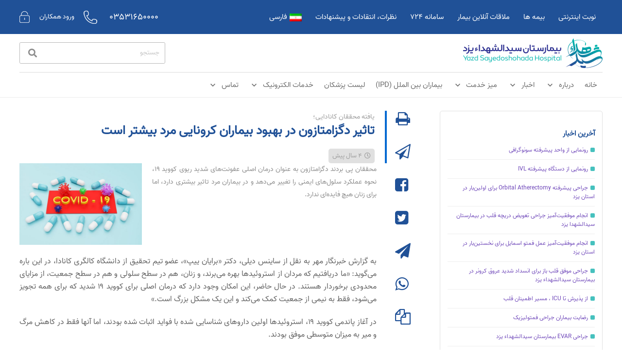

--- FILE ---
content_type: text/html; charset=UTF-8
request_url: https://sshhospital.com/%D8%AA%D8%A7%D8%AB%DB%8C%D8%B1-%D8%AF%DA%AF%D8%B2%D8%A7%D9%85%D8%AA%D8%A7%D8%B2%D9%88%D9%86-%D8%AF%D8%B1-%D8%A8%D9%87%D8%A8%D9%88%D8%AF-%D8%A8%DB%8C%D9%85%D8%A7%D8%B1%D8%A7%D9%86-%DA%A9%D8%B1%D9%88/
body_size: 38009
content:
<!DOCTYPE HTML>
<html dir="rtl" lang="fa-IR" prefix="og: https://ogp.me/ns#">
<head>
	<meta charset="UTF-8">
		<style>img:is([sizes="auto" i], [sizes^="auto," i]) { contain-intrinsic-size: 3000px 1500px }</style>
	<link rel="alternate" hreflang="fa" href="https://sshhospital.com/%d8%aa%d8%a7%d8%ab%db%8c%d8%b1-%d8%af%da%af%d8%b2%d8%a7%d9%85%d8%aa%d8%a7%d8%b2%d9%88%d9%86-%d8%af%d8%b1-%d8%a8%d9%87%d8%a8%d9%88%d8%af-%d8%a8%db%8c%d9%85%d8%a7%d8%b1%d8%a7%d9%86-%da%a9%d8%b1%d9%88/" />
<link rel="alternate" hreflang="x-default" href="https://sshhospital.com/%d8%aa%d8%a7%d8%ab%db%8c%d8%b1-%d8%af%da%af%d8%b2%d8%a7%d9%85%d8%aa%d8%a7%d8%b2%d9%88%d9%86-%d8%af%d8%b1-%d8%a8%d9%87%d8%a8%d9%88%d8%af-%d8%a8%db%8c%d9%85%d8%a7%d8%b1%d8%a7%d9%86-%da%a9%d8%b1%d9%88/" />

<!-- بهینه‌سازی موتور جستجو توسط Rank Math - https://rankmath.com/ -->
<title>تاثیر دگزامتازون در بهبود بیماران کرونایی مرد بیشتر است | بیمارستان سیدالشهداء یزد</title>
<meta name="description" content="به گزارش خبرنگار مهر به نقل از ساینس دیلی، دکتر «برایان ییپ»، عضو تیم تحقیق از دانشگاه کالگری کانادا، در این باره می‌گوید: «ما دریافتیم که مردان از استروئیدها"/>
<meta name="robots" content="follow, index, max-snippet:-1, max-video-preview:-1, max-image-preview:large"/>
<link rel="canonical" href="https://sshhospital.com/%d8%aa%d8%a7%d8%ab%db%8c%d8%b1-%d8%af%da%af%d8%b2%d8%a7%d9%85%d8%aa%d8%a7%d8%b2%d9%88%d9%86-%d8%af%d8%b1-%d8%a8%d9%87%d8%a8%d9%88%d8%af-%d8%a8%db%8c%d9%85%d8%a7%d8%b1%d8%a7%d9%86-%da%a9%d8%b1%d9%88/" />
<meta property="og:locale" content="fa_IR" />
<meta property="og:type" content="article" />
<meta property="og:title" content="تاثیر دگزامتازون در بهبود بیماران کرونایی مرد بیشتر است | بیمارستان سیدالشهداء یزد" />
<meta property="og:description" content="به گزارش خبرنگار مهر به نقل از ساینس دیلی، دکتر «برایان ییپ»، عضو تیم تحقیق از دانشگاه کالگری کانادا، در این باره می‌گوید: «ما دریافتیم که مردان از استروئیدها" />
<meta property="og:url" content="https://sshhospital.com/%d8%aa%d8%a7%d8%ab%db%8c%d8%b1-%d8%af%da%af%d8%b2%d8%a7%d9%85%d8%aa%d8%a7%d8%b2%d9%88%d9%86-%d8%af%d8%b1-%d8%a8%d9%87%d8%a8%d9%88%d8%af-%d8%a8%db%8c%d9%85%d8%a7%d8%b1%d8%a7%d9%86-%da%a9%d8%b1%d9%88/" />
<meta property="og:site_name" content="بیمارستان سیدالشهداء یزد" />
<meta property="article:tag" content="اخبار" />
<meta property="article:tag" content="اخبار سلامت" />
<meta property="article:tag" content="کرونا" />
<meta property="article:tag" content="مجله سلامت" />
<meta property="article:tag" content="مجله سلامت دارو و تغذیه" />
<meta property="article:tag" content="مجله سلامت کرونا" />
<meta property="article:section" content="مجله سلامت دارو و تغذیه" />
<meta property="og:updated_time" content="2021-11-23T09:29:16+03:30" />
<meta property="og:image" content="https://sshhospital.com/wp-content/uploads/2021/11/3831880.jpg" />
<meta property="og:image:secure_url" content="https://sshhospital.com/wp-content/uploads/2021/11/3831880.jpg" />
<meta property="og:image:width" content="620" />
<meta property="og:image:height" content="413" />
<meta property="og:image:alt" content="تاثیر دگزامتازون در بهبود بیماران کرونایی مرد بیشتر است" />
<meta property="og:image:type" content="image/jpeg" />
<meta property="article:published_time" content="2021-11-20T14:29:14+00:00" />
<meta property="article:modified_time" content="2021-11-23T05:59:16+00:00" />
<meta name="twitter:card" content="summary_large_image" />
<meta name="twitter:title" content="تاثیر دگزامتازون در بهبود بیماران کرونایی مرد بیشتر است | بیمارستان سیدالشهداء یزد" />
<meta name="twitter:description" content="به گزارش خبرنگار مهر به نقل از ساینس دیلی، دکتر «برایان ییپ»، عضو تیم تحقیق از دانشگاه کالگری کانادا، در این باره می‌گوید: «ما دریافتیم که مردان از استروئیدها" />
<meta name="twitter:image" content="https://sshhospital.com/wp-content/uploads/2021/11/3831880.jpg" />
<meta name="twitter:label1" content="نویسنده" />
<meta name="twitter:data1" content="کاربر محتوا خانم خلیلی" />
<meta name="twitter:label2" content="زمان خواندن" />
<meta name="twitter:data2" content="2 دقیقه" />
<script type="application/ld+json" class="rank-math-schema">{"@context":"https://schema.org","@graph":[{"@type":"Place","@id":"https://sshhospital.com/#place","address":{"@type":"PostalAddress","streetAddress":"\u062e\u06cc\u0627\u0628\u0627\u0646 \u0627\u0645\u0627\u0645","addressLocality":"\u06cc\u0632\u062f","addressCountry":"\u0627\u06cc\u0631\u0627\u0646"}},{"@type":["Hospital","Organization"],"@id":"https://sshhospital.com/#organization","name":"\u0628\u06cc\u0645\u0627\u0631\u0633\u062a\u0627\u0646 \u062a\u062e\u0635\u0635\u06cc \u0648 \u0641\u0648\u0642 \u062a\u062e\u0635\u0635\u06cc \u0633\u06cc\u062f\u0627\u0644\u0634\u0647\u062f\u0627\u0621 \u06cc\u0632\u062f","url":"http://sshhospital.com","address":{"@type":"PostalAddress","streetAddress":"\u062e\u06cc\u0627\u0628\u0627\u0646 \u0627\u0645\u0627\u0645","addressLocality":"\u06cc\u0632\u062f","addressCountry":"\u0627\u06cc\u0631\u0627\u0646"},"logo":{"@type":"ImageObject","@id":"https://sshhospital.com/#logo","url":"http://sshhospital.com/wp-content/uploads/2021/04/Logo-mobile.png","contentUrl":"http://sshhospital.com/wp-content/uploads/2021/04/Logo-mobile.png","caption":"\u0628\u06cc\u0645\u0627\u0631\u0633\u062a\u0627\u0646 \u062a\u062e\u0635\u0635\u06cc \u0648 \u0641\u0648\u0642 \u062a\u062e\u0635\u0635\u06cc \u0633\u06cc\u062f\u0627\u0644\u0634\u0647\u062f\u0627\u0621 \u06cc\u0632\u062f","inLanguage":"fa-IR","width":"76","height":"61"},"openingHours":["Saturday,Sunday,Monday,Tuesday,Wednesday,Thursday,Friday 00:00-23:59"],"location":{"@id":"https://sshhospital.com/#place"},"image":{"@id":"https://sshhospital.com/#logo"}},{"@type":"WebSite","@id":"https://sshhospital.com/#website","url":"https://sshhospital.com","name":"\u0628\u06cc\u0645\u0627\u0631\u0633\u062a\u0627\u0646 \u062a\u062e\u0635\u0635\u06cc \u0648 \u0641\u0648\u0642 \u062a\u062e\u0635\u0635\u06cc \u0633\u06cc\u062f\u0627\u0644\u0634\u0647\u062f\u0627\u0621 \u06cc\u0632\u062f","publisher":{"@id":"https://sshhospital.com/#organization"},"inLanguage":"fa-IR"},{"@type":"ImageObject","@id":"https://sshhospital.com/wp-content/uploads/2021/11/3831880.jpg","url":"https://sshhospital.com/wp-content/uploads/2021/11/3831880.jpg","width":"620","height":"413","inLanguage":"fa-IR"},{"@type":"WebPage","@id":"https://sshhospital.com/%d8%aa%d8%a7%d8%ab%db%8c%d8%b1-%d8%af%da%af%d8%b2%d8%a7%d9%85%d8%aa%d8%a7%d8%b2%d9%88%d9%86-%d8%af%d8%b1-%d8%a8%d9%87%d8%a8%d9%88%d8%af-%d8%a8%db%8c%d9%85%d8%a7%d8%b1%d8%a7%d9%86-%da%a9%d8%b1%d9%88/#webpage","url":"https://sshhospital.com/%d8%aa%d8%a7%d8%ab%db%8c%d8%b1-%d8%af%da%af%d8%b2%d8%a7%d9%85%d8%aa%d8%a7%d8%b2%d9%88%d9%86-%d8%af%d8%b1-%d8%a8%d9%87%d8%a8%d9%88%d8%af-%d8%a8%db%8c%d9%85%d8%a7%d8%b1%d8%a7%d9%86-%da%a9%d8%b1%d9%88/","name":"\u062a\u0627\u062b\u06cc\u0631 \u062f\u06af\u0632\u0627\u0645\u062a\u0627\u0632\u0648\u0646 \u062f\u0631 \u0628\u0647\u0628\u0648\u062f \u0628\u06cc\u0645\u0627\u0631\u0627\u0646 \u06a9\u0631\u0648\u0646\u0627\u06cc\u06cc \u0645\u0631\u062f \u0628\u06cc\u0634\u062a\u0631 \u0627\u0633\u062a | \u0628\u06cc\u0645\u0627\u0631\u0633\u062a\u0627\u0646 \u0633\u06cc\u062f\u0627\u0644\u0634\u0647\u062f\u0627\u0621 \u06cc\u0632\u062f","datePublished":"2021-11-20T17:59:14+03:30","dateModified":"2021-11-23T09:29:16+03:30","isPartOf":{"@id":"https://sshhospital.com/#website"},"primaryImageOfPage":{"@id":"https://sshhospital.com/wp-content/uploads/2021/11/3831880.jpg"},"inLanguage":"fa-IR"},{"@type":"Person","@id":"https://sshhospital.com/author/admin-mohtava/","name":"\u06a9\u0627\u0631\u0628\u0631 \u0645\u062d\u062a\u0648\u0627 \u062e\u0627\u0646\u0645 \u062e\u0644\u06cc\u0644\u06cc","url":"https://sshhospital.com/author/admin-mohtava/","image":{"@type":"ImageObject","@id":"https://secure.gravatar.com/avatar/4ff7a90da4cce4d8f1110b7a6ff220fa?s=96&amp;d=mm&amp;r=g","url":"https://secure.gravatar.com/avatar/4ff7a90da4cce4d8f1110b7a6ff220fa?s=96&amp;d=mm&amp;r=g","caption":"\u06a9\u0627\u0631\u0628\u0631 \u0645\u062d\u062a\u0648\u0627 \u062e\u0627\u0646\u0645 \u062e\u0644\u06cc\u0644\u06cc","inLanguage":"fa-IR"},"sameAs":["http://-"],"worksFor":{"@id":"https://sshhospital.com/#organization"}},{"@type":"BlogPosting","headline":"\u062a\u0627\u062b\u06cc\u0631 \u062f\u06af\u0632\u0627\u0645\u062a\u0627\u0632\u0648\u0646 \u062f\u0631 \u0628\u0647\u0628\u0648\u062f \u0628\u06cc\u0645\u0627\u0631\u0627\u0646 \u06a9\u0631\u0648\u0646\u0627\u06cc\u06cc \u0645\u0631\u062f \u0628\u06cc\u0634\u062a\u0631 \u0627\u0633\u062a | \u0628\u06cc\u0645\u0627\u0631\u0633\u062a\u0627\u0646 \u0633\u06cc\u062f\u0627\u0644\u0634\u0647\u062f\u0627\u0621 \u06cc\u0632\u062f","datePublished":"2021-11-20T17:59:14+03:30","dateModified":"2021-11-23T09:29:16+03:30","articleSection":"\u0627\u062e\u0628\u0627\u0631, \u0627\u062e\u0628\u0627\u0631 \u0633\u0644\u0627\u0645\u062a, \u06a9\u0631\u0648\u0646\u0627, \u0645\u062c\u0644\u0647 \u0633\u0644\u0627\u0645\u062a, \u0645\u062c\u0644\u0647 \u0633\u0644\u0627\u0645\u062a \u062f\u0627\u0631\u0648 \u0648 \u062a\u063a\u0630\u06cc\u0647, \u0645\u062c\u0644\u0647 \u0633\u0644\u0627\u0645\u062a \u06a9\u0631\u0648\u0646\u0627","author":{"@id":"https://sshhospital.com/author/admin-mohtava/","name":"\u06a9\u0627\u0631\u0628\u0631 \u0645\u062d\u062a\u0648\u0627 \u062e\u0627\u0646\u0645 \u062e\u0644\u06cc\u0644\u06cc"},"publisher":{"@id":"https://sshhospital.com/#organization"},"description":"\u0628\u0647 \u06af\u0632\u0627\u0631\u0634 \u062e\u0628\u0631\u0646\u06af\u0627\u0631 \u0645\u0647\u0631 \u0628\u0647 \u0646\u0642\u0644 \u0627\u0632 \u0633\u0627\u06cc\u0646\u0633 \u062f\u06cc\u0644\u06cc\u060c \u062f\u06a9\u062a\u0631 \u00ab\u0628\u0631\u0627\u06cc\u0627\u0646 \u06cc\u06cc\u067e\u00bb\u060c \u0639\u0636\u0648 \u062a\u06cc\u0645 \u062a\u062d\u0642\u06cc\u0642 \u0627\u0632 \u062f\u0627\u0646\u0634\u06af\u0627\u0647 \u06a9\u0627\u0644\u06af\u0631\u06cc \u06a9\u0627\u0646\u0627\u062f\u0627\u060c \u062f\u0631 \u0627\u06cc\u0646 \u0628\u0627\u0631\u0647 \u0645\u06cc\u200c\u06af\u0648\u06cc\u062f: \u00ab\u0645\u0627 \u062f\u0631\u06cc\u0627\u0641\u062a\u06cc\u0645 \u06a9\u0647 \u0645\u0631\u062f\u0627\u0646 \u0627\u0632 \u0627\u0633\u062a\u0631\u0648\u0626\u06cc\u062f\u0647\u0627","name":"\u062a\u0627\u062b\u06cc\u0631 \u062f\u06af\u0632\u0627\u0645\u062a\u0627\u0632\u0648\u0646 \u062f\u0631 \u0628\u0647\u0628\u0648\u062f \u0628\u06cc\u0645\u0627\u0631\u0627\u0646 \u06a9\u0631\u0648\u0646\u0627\u06cc\u06cc \u0645\u0631\u062f \u0628\u06cc\u0634\u062a\u0631 \u0627\u0633\u062a | \u0628\u06cc\u0645\u0627\u0631\u0633\u062a\u0627\u0646 \u0633\u06cc\u062f\u0627\u0644\u0634\u0647\u062f\u0627\u0621 \u06cc\u0632\u062f","@id":"https://sshhospital.com/%d8%aa%d8%a7%d8%ab%db%8c%d8%b1-%d8%af%da%af%d8%b2%d8%a7%d9%85%d8%aa%d8%a7%d8%b2%d9%88%d9%86-%d8%af%d8%b1-%d8%a8%d9%87%d8%a8%d9%88%d8%af-%d8%a8%db%8c%d9%85%d8%a7%d8%b1%d8%a7%d9%86-%da%a9%d8%b1%d9%88/#richSnippet","isPartOf":{"@id":"https://sshhospital.com/%d8%aa%d8%a7%d8%ab%db%8c%d8%b1-%d8%af%da%af%d8%b2%d8%a7%d9%85%d8%aa%d8%a7%d8%b2%d9%88%d9%86-%d8%af%d8%b1-%d8%a8%d9%87%d8%a8%d9%88%d8%af-%d8%a8%db%8c%d9%85%d8%a7%d8%b1%d8%a7%d9%86-%da%a9%d8%b1%d9%88/#webpage"},"image":{"@id":"https://sshhospital.com/wp-content/uploads/2021/11/3831880.jpg"},"inLanguage":"fa-IR","mainEntityOfPage":{"@id":"https://sshhospital.com/%d8%aa%d8%a7%d8%ab%db%8c%d8%b1-%d8%af%da%af%d8%b2%d8%a7%d9%85%d8%aa%d8%a7%d8%b2%d9%88%d9%86-%d8%af%d8%b1-%d8%a8%d9%87%d8%a8%d9%88%d8%af-%d8%a8%db%8c%d9%85%d8%a7%d8%b1%d8%a7%d9%86-%da%a9%d8%b1%d9%88/#webpage"}}]}</script>
<!-- /افزونه سئو ورپرس Rank Math -->

<link rel='dns-prefetch' href='//widget.arcaptcha.ir' />
<link rel="alternate" type="application/rss+xml" title="بیمارستان سیدالشهداء یزد &raquo; خوراک" href="https://sshhospital.com/feed/" />
<link rel="alternate" type="application/rss+xml" title="بیمارستان سیدالشهداء یزد &raquo; خوراک دیدگاه‌ها" href="https://sshhospital.com/comments/feed/" />
<meta name="viewport" content="width=device-width, initial-scale=1">
<meta name="SKYPE_TOOLBAR" content="SKYPE_TOOLBAR_PARSER_COMPATIBLE">
<meta name="theme-color" content="#ffffff">
<script>
window._wpemojiSettings = {"baseUrl":"https:\/\/s.w.org\/images\/core\/emoji\/15.0.3\/72x72\/","ext":".png","svgUrl":"https:\/\/s.w.org\/images\/core\/emoji\/15.0.3\/svg\/","svgExt":".svg","source":{"concatemoji":"https:\/\/sshhospital.com\/wp-includes\/js\/wp-emoji-release.min.js?ver=6.7.4"}};
/*! This file is auto-generated */
!function(i,n){var o,s,e;function c(e){try{var t={supportTests:e,timestamp:(new Date).valueOf()};sessionStorage.setItem(o,JSON.stringify(t))}catch(e){}}function p(e,t,n){e.clearRect(0,0,e.canvas.width,e.canvas.height),e.fillText(t,0,0);var t=new Uint32Array(e.getImageData(0,0,e.canvas.width,e.canvas.height).data),r=(e.clearRect(0,0,e.canvas.width,e.canvas.height),e.fillText(n,0,0),new Uint32Array(e.getImageData(0,0,e.canvas.width,e.canvas.height).data));return t.every(function(e,t){return e===r[t]})}function u(e,t,n){switch(t){case"flag":return n(e,"\ud83c\udff3\ufe0f\u200d\u26a7\ufe0f","\ud83c\udff3\ufe0f\u200b\u26a7\ufe0f")?!1:!n(e,"\ud83c\uddfa\ud83c\uddf3","\ud83c\uddfa\u200b\ud83c\uddf3")&&!n(e,"\ud83c\udff4\udb40\udc67\udb40\udc62\udb40\udc65\udb40\udc6e\udb40\udc67\udb40\udc7f","\ud83c\udff4\u200b\udb40\udc67\u200b\udb40\udc62\u200b\udb40\udc65\u200b\udb40\udc6e\u200b\udb40\udc67\u200b\udb40\udc7f");case"emoji":return!n(e,"\ud83d\udc26\u200d\u2b1b","\ud83d\udc26\u200b\u2b1b")}return!1}function f(e,t,n){var r="undefined"!=typeof WorkerGlobalScope&&self instanceof WorkerGlobalScope?new OffscreenCanvas(300,150):i.createElement("canvas"),a=r.getContext("2d",{willReadFrequently:!0}),o=(a.textBaseline="top",a.font="600 32px Arial",{});return e.forEach(function(e){o[e]=t(a,e,n)}),o}function t(e){var t=i.createElement("script");t.src=e,t.defer=!0,i.head.appendChild(t)}"undefined"!=typeof Promise&&(o="wpEmojiSettingsSupports",s=["flag","emoji"],n.supports={everything:!0,everythingExceptFlag:!0},e=new Promise(function(e){i.addEventListener("DOMContentLoaded",e,{once:!0})}),new Promise(function(t){var n=function(){try{var e=JSON.parse(sessionStorage.getItem(o));if("object"==typeof e&&"number"==typeof e.timestamp&&(new Date).valueOf()<e.timestamp+604800&&"object"==typeof e.supportTests)return e.supportTests}catch(e){}return null}();if(!n){if("undefined"!=typeof Worker&&"undefined"!=typeof OffscreenCanvas&&"undefined"!=typeof URL&&URL.createObjectURL&&"undefined"!=typeof Blob)try{var e="postMessage("+f.toString()+"("+[JSON.stringify(s),u.toString(),p.toString()].join(",")+"));",r=new Blob([e],{type:"text/javascript"}),a=new Worker(URL.createObjectURL(r),{name:"wpTestEmojiSupports"});return void(a.onmessage=function(e){c(n=e.data),a.terminate(),t(n)})}catch(e){}c(n=f(s,u,p))}t(n)}).then(function(e){for(var t in e)n.supports[t]=e[t],n.supports.everything=n.supports.everything&&n.supports[t],"flag"!==t&&(n.supports.everythingExceptFlag=n.supports.everythingExceptFlag&&n.supports[t]);n.supports.everythingExceptFlag=n.supports.everythingExceptFlag&&!n.supports.flag,n.DOMReady=!1,n.readyCallback=function(){n.DOMReady=!0}}).then(function(){return e}).then(function(){var e;n.supports.everything||(n.readyCallback(),(e=n.source||{}).concatemoji?t(e.concatemoji):e.wpemoji&&e.twemoji&&(t(e.twemoji),t(e.wpemoji)))}))}((window,document),window._wpemojiSettings);
</script>
<style id='wp-emoji-styles-inline-css'>

	img.wp-smiley, img.emoji {
		display: inline !important;
		border: none !important;
		box-shadow: none !important;
		height: 1em !important;
		width: 1em !important;
		margin: 0 0.07em !important;
		vertical-align: -0.1em !important;
		background: none !important;
		padding: 0 !important;
	}
</style>
<link rel='stylesheet' id='wp-block-library-rtl-css' href='https://sshhospital.com/wp-includes/css/dist/block-library/style-rtl.min.css?ver=6.7.4' media='all' />
<style id='rank-math-toc-block-style-inline-css'>
.wp-block-rank-math-toc-block nav ol{counter-reset:item}.wp-block-rank-math-toc-block nav ol li{display:block}.wp-block-rank-math-toc-block nav ol li:before{content:counters(item, ".") ". ";counter-increment:item}

</style>
<style id='rank-math-rich-snippet-style-inline-css'>
/*!
* Plugin:  Rank Math
* URL: https://rankmath.com/wordpress/plugin/seo-suite/
* Name:  rank-math-review-snippet.css
*/@-webkit-keyframes spin{0%{-webkit-transform:rotate(0deg)}100%{-webkit-transform:rotate(-360deg)}}@keyframes spin{0%{-webkit-transform:rotate(0deg)}100%{-webkit-transform:rotate(-360deg)}}@keyframes bounce{from{-webkit-transform:translateY(0px);transform:translateY(0px)}to{-webkit-transform:translateY(-5px);transform:translateY(-5px)}}@-webkit-keyframes bounce{from{-webkit-transform:translateY(0px);transform:translateY(0px)}to{-webkit-transform:translateY(-5px);transform:translateY(-5px)}}@-webkit-keyframes loading{0%{background-size:20% 50% ,20% 50% ,20% 50%}20%{background-size:20% 20% ,20% 50% ,20% 50%}40%{background-size:20% 100%,20% 20% ,20% 50%}60%{background-size:20% 50% ,20% 100%,20% 20%}80%{background-size:20% 50% ,20% 50% ,20% 100%}100%{background-size:20% 50% ,20% 50% ,20% 50%}}@keyframes loading{0%{background-size:20% 50% ,20% 50% ,20% 50%}20%{background-size:20% 20% ,20% 50% ,20% 50%}40%{background-size:20% 100%,20% 20% ,20% 50%}60%{background-size:20% 50% ,20% 100%,20% 20%}80%{background-size:20% 50% ,20% 50% ,20% 100%}100%{background-size:20% 50% ,20% 50% ,20% 50%}}:root{--rankmath-wp-adminbar-height: 0}#rank-math-rich-snippet-wrapper{overflow:hidden}#rank-math-rich-snippet-wrapper h5.rank-math-title{display:block;font-size:18px;line-height:1.4}#rank-math-rich-snippet-wrapper .rank-math-review-image{float:right;max-width:40%;margin-left:15px}#rank-math-rich-snippet-wrapper .rank-math-review-data{margin-bottom:15px}#rank-math-rich-snippet-wrapper .rank-math-total-wrapper{width:100%;padding:0 0 20px 0;float:left;clear:both;position:relative;-webkit-box-sizing:border-box;box-sizing:border-box}#rank-math-rich-snippet-wrapper .rank-math-total-wrapper .rank-math-total{border:0;display:block;margin:0;width:auto;float:left;text-align:left;padding:0;font-size:24px;line-height:1;font-weight:700;-webkit-box-sizing:border-box;box-sizing:border-box;overflow:hidden}#rank-math-rich-snippet-wrapper .rank-math-total-wrapper .rank-math-review-star{float:left;margin-left:15px;margin-top:5px;position:relative;z-index:99;line-height:1}#rank-math-rich-snippet-wrapper .rank-math-total-wrapper .rank-math-review-star .rank-math-review-result-wrapper{display:inline-block;white-space:nowrap;position:relative;color:#e7e7e7}#rank-math-rich-snippet-wrapper .rank-math-total-wrapper .rank-math-review-star .rank-math-review-result-wrapper .rank-math-review-result{position:absolute;top:0;left:0;overflow:hidden;white-space:nowrap;color:#ffbe01}#rank-math-rich-snippet-wrapper .rank-math-total-wrapper .rank-math-review-star .rank-math-review-result-wrapper i{font-size:18px;-webkit-text-stroke-width:1px;font-style:normal;padding:0 2px;line-height:inherit}#rank-math-rich-snippet-wrapper .rank-math-total-wrapper .rank-math-review-star .rank-math-review-result-wrapper i:before{content:"\2605"}body.rtl #rank-math-rich-snippet-wrapper .rank-math-review-image{float:left;margin-left:0;margin-right:15px}body.rtl #rank-math-rich-snippet-wrapper .rank-math-total-wrapper .rank-math-total{float:right}body.rtl #rank-math-rich-snippet-wrapper .rank-math-total-wrapper .rank-math-review-star{float:right;margin-left:0;margin-right:15px}body.rtl #rank-math-rich-snippet-wrapper .rank-math-total-wrapper .rank-math-review-star .rank-math-review-result{left:auto;right:0}@media screen and (max-width: 480px){#rank-math-rich-snippet-wrapper .rank-math-review-image{display:block;max-width:100%;width:100%;text-align:center;margin-right:0}#rank-math-rich-snippet-wrapper .rank-math-review-data{clear:both}}.clear{clear:both}

</style>
<style id='classic-theme-styles-inline-css'>
/*! This file is auto-generated */
.wp-block-button__link{color:#fff;background-color:#32373c;border-radius:9999px;box-shadow:none;text-decoration:none;padding:calc(.667em + 2px) calc(1.333em + 2px);font-size:1.125em}.wp-block-file__button{background:#32373c;color:#fff;text-decoration:none}
</style>
<style id='global-styles-inline-css'>
:root{--wp--preset--aspect-ratio--square: 1;--wp--preset--aspect-ratio--4-3: 4/3;--wp--preset--aspect-ratio--3-4: 3/4;--wp--preset--aspect-ratio--3-2: 3/2;--wp--preset--aspect-ratio--2-3: 2/3;--wp--preset--aspect-ratio--16-9: 16/9;--wp--preset--aspect-ratio--9-16: 9/16;--wp--preset--color--black: #000000;--wp--preset--color--cyan-bluish-gray: #abb8c3;--wp--preset--color--white: #ffffff;--wp--preset--color--pale-pink: #f78da7;--wp--preset--color--vivid-red: #cf2e2e;--wp--preset--color--luminous-vivid-orange: #ff6900;--wp--preset--color--luminous-vivid-amber: #fcb900;--wp--preset--color--light-green-cyan: #7bdcb5;--wp--preset--color--vivid-green-cyan: #00d084;--wp--preset--color--pale-cyan-blue: #8ed1fc;--wp--preset--color--vivid-cyan-blue: #0693e3;--wp--preset--color--vivid-purple: #9b51e0;--wp--preset--gradient--vivid-cyan-blue-to-vivid-purple: linear-gradient(135deg,rgba(6,147,227,1) 0%,rgb(155,81,224) 100%);--wp--preset--gradient--light-green-cyan-to-vivid-green-cyan: linear-gradient(135deg,rgb(122,220,180) 0%,rgb(0,208,130) 100%);--wp--preset--gradient--luminous-vivid-amber-to-luminous-vivid-orange: linear-gradient(135deg,rgba(252,185,0,1) 0%,rgba(255,105,0,1) 100%);--wp--preset--gradient--luminous-vivid-orange-to-vivid-red: linear-gradient(135deg,rgba(255,105,0,1) 0%,rgb(207,46,46) 100%);--wp--preset--gradient--very-light-gray-to-cyan-bluish-gray: linear-gradient(135deg,rgb(238,238,238) 0%,rgb(169,184,195) 100%);--wp--preset--gradient--cool-to-warm-spectrum: linear-gradient(135deg,rgb(74,234,220) 0%,rgb(151,120,209) 20%,rgb(207,42,186) 40%,rgb(238,44,130) 60%,rgb(251,105,98) 80%,rgb(254,248,76) 100%);--wp--preset--gradient--blush-light-purple: linear-gradient(135deg,rgb(255,206,236) 0%,rgb(152,150,240) 100%);--wp--preset--gradient--blush-bordeaux: linear-gradient(135deg,rgb(254,205,165) 0%,rgb(254,45,45) 50%,rgb(107,0,62) 100%);--wp--preset--gradient--luminous-dusk: linear-gradient(135deg,rgb(255,203,112) 0%,rgb(199,81,192) 50%,rgb(65,88,208) 100%);--wp--preset--gradient--pale-ocean: linear-gradient(135deg,rgb(255,245,203) 0%,rgb(182,227,212) 50%,rgb(51,167,181) 100%);--wp--preset--gradient--electric-grass: linear-gradient(135deg,rgb(202,248,128) 0%,rgb(113,206,126) 100%);--wp--preset--gradient--midnight: linear-gradient(135deg,rgb(2,3,129) 0%,rgb(40,116,252) 100%);--wp--preset--font-size--small: 13px;--wp--preset--font-size--medium: 20px;--wp--preset--font-size--large: 36px;--wp--preset--font-size--x-large: 42px;--wp--preset--spacing--20: 0.44rem;--wp--preset--spacing--30: 0.67rem;--wp--preset--spacing--40: 1rem;--wp--preset--spacing--50: 1.5rem;--wp--preset--spacing--60: 2.25rem;--wp--preset--spacing--70: 3.38rem;--wp--preset--spacing--80: 5.06rem;--wp--preset--shadow--natural: 6px 6px 9px rgba(0, 0, 0, 0.2);--wp--preset--shadow--deep: 12px 12px 50px rgba(0, 0, 0, 0.4);--wp--preset--shadow--sharp: 6px 6px 0px rgba(0, 0, 0, 0.2);--wp--preset--shadow--outlined: 6px 6px 0px -3px rgba(255, 255, 255, 1), 6px 6px rgba(0, 0, 0, 1);--wp--preset--shadow--crisp: 6px 6px 0px rgba(0, 0, 0, 1);}:where(.is-layout-flex){gap: 0.5em;}:where(.is-layout-grid){gap: 0.5em;}body .is-layout-flex{display: flex;}.is-layout-flex{flex-wrap: wrap;align-items: center;}.is-layout-flex > :is(*, div){margin: 0;}body .is-layout-grid{display: grid;}.is-layout-grid > :is(*, div){margin: 0;}:where(.wp-block-columns.is-layout-flex){gap: 2em;}:where(.wp-block-columns.is-layout-grid){gap: 2em;}:where(.wp-block-post-template.is-layout-flex){gap: 1.25em;}:where(.wp-block-post-template.is-layout-grid){gap: 1.25em;}.has-black-color{color: var(--wp--preset--color--black) !important;}.has-cyan-bluish-gray-color{color: var(--wp--preset--color--cyan-bluish-gray) !important;}.has-white-color{color: var(--wp--preset--color--white) !important;}.has-pale-pink-color{color: var(--wp--preset--color--pale-pink) !important;}.has-vivid-red-color{color: var(--wp--preset--color--vivid-red) !important;}.has-luminous-vivid-orange-color{color: var(--wp--preset--color--luminous-vivid-orange) !important;}.has-luminous-vivid-amber-color{color: var(--wp--preset--color--luminous-vivid-amber) !important;}.has-light-green-cyan-color{color: var(--wp--preset--color--light-green-cyan) !important;}.has-vivid-green-cyan-color{color: var(--wp--preset--color--vivid-green-cyan) !important;}.has-pale-cyan-blue-color{color: var(--wp--preset--color--pale-cyan-blue) !important;}.has-vivid-cyan-blue-color{color: var(--wp--preset--color--vivid-cyan-blue) !important;}.has-vivid-purple-color{color: var(--wp--preset--color--vivid-purple) !important;}.has-black-background-color{background-color: var(--wp--preset--color--black) !important;}.has-cyan-bluish-gray-background-color{background-color: var(--wp--preset--color--cyan-bluish-gray) !important;}.has-white-background-color{background-color: var(--wp--preset--color--white) !important;}.has-pale-pink-background-color{background-color: var(--wp--preset--color--pale-pink) !important;}.has-vivid-red-background-color{background-color: var(--wp--preset--color--vivid-red) !important;}.has-luminous-vivid-orange-background-color{background-color: var(--wp--preset--color--luminous-vivid-orange) !important;}.has-luminous-vivid-amber-background-color{background-color: var(--wp--preset--color--luminous-vivid-amber) !important;}.has-light-green-cyan-background-color{background-color: var(--wp--preset--color--light-green-cyan) !important;}.has-vivid-green-cyan-background-color{background-color: var(--wp--preset--color--vivid-green-cyan) !important;}.has-pale-cyan-blue-background-color{background-color: var(--wp--preset--color--pale-cyan-blue) !important;}.has-vivid-cyan-blue-background-color{background-color: var(--wp--preset--color--vivid-cyan-blue) !important;}.has-vivid-purple-background-color{background-color: var(--wp--preset--color--vivid-purple) !important;}.has-black-border-color{border-color: var(--wp--preset--color--black) !important;}.has-cyan-bluish-gray-border-color{border-color: var(--wp--preset--color--cyan-bluish-gray) !important;}.has-white-border-color{border-color: var(--wp--preset--color--white) !important;}.has-pale-pink-border-color{border-color: var(--wp--preset--color--pale-pink) !important;}.has-vivid-red-border-color{border-color: var(--wp--preset--color--vivid-red) !important;}.has-luminous-vivid-orange-border-color{border-color: var(--wp--preset--color--luminous-vivid-orange) !important;}.has-luminous-vivid-amber-border-color{border-color: var(--wp--preset--color--luminous-vivid-amber) !important;}.has-light-green-cyan-border-color{border-color: var(--wp--preset--color--light-green-cyan) !important;}.has-vivid-green-cyan-border-color{border-color: var(--wp--preset--color--vivid-green-cyan) !important;}.has-pale-cyan-blue-border-color{border-color: var(--wp--preset--color--pale-cyan-blue) !important;}.has-vivid-cyan-blue-border-color{border-color: var(--wp--preset--color--vivid-cyan-blue) !important;}.has-vivid-purple-border-color{border-color: var(--wp--preset--color--vivid-purple) !important;}.has-vivid-cyan-blue-to-vivid-purple-gradient-background{background: var(--wp--preset--gradient--vivid-cyan-blue-to-vivid-purple) !important;}.has-light-green-cyan-to-vivid-green-cyan-gradient-background{background: var(--wp--preset--gradient--light-green-cyan-to-vivid-green-cyan) !important;}.has-luminous-vivid-amber-to-luminous-vivid-orange-gradient-background{background: var(--wp--preset--gradient--luminous-vivid-amber-to-luminous-vivid-orange) !important;}.has-luminous-vivid-orange-to-vivid-red-gradient-background{background: var(--wp--preset--gradient--luminous-vivid-orange-to-vivid-red) !important;}.has-very-light-gray-to-cyan-bluish-gray-gradient-background{background: var(--wp--preset--gradient--very-light-gray-to-cyan-bluish-gray) !important;}.has-cool-to-warm-spectrum-gradient-background{background: var(--wp--preset--gradient--cool-to-warm-spectrum) !important;}.has-blush-light-purple-gradient-background{background: var(--wp--preset--gradient--blush-light-purple) !important;}.has-blush-bordeaux-gradient-background{background: var(--wp--preset--gradient--blush-bordeaux) !important;}.has-luminous-dusk-gradient-background{background: var(--wp--preset--gradient--luminous-dusk) !important;}.has-pale-ocean-gradient-background{background: var(--wp--preset--gradient--pale-ocean) !important;}.has-electric-grass-gradient-background{background: var(--wp--preset--gradient--electric-grass) !important;}.has-midnight-gradient-background{background: var(--wp--preset--gradient--midnight) !important;}.has-small-font-size{font-size: var(--wp--preset--font-size--small) !important;}.has-medium-font-size{font-size: var(--wp--preset--font-size--medium) !important;}.has-large-font-size{font-size: var(--wp--preset--font-size--large) !important;}.has-x-large-font-size{font-size: var(--wp--preset--font-size--x-large) !important;}
:where(.wp-block-post-template.is-layout-flex){gap: 1.25em;}:where(.wp-block-post-template.is-layout-grid){gap: 1.25em;}
:where(.wp-block-columns.is-layout-flex){gap: 2em;}:where(.wp-block-columns.is-layout-grid){gap: 2em;}
:root :where(.wp-block-pullquote){font-size: 1.5em;line-height: 1.6;}
</style>
<link rel='stylesheet' id='login-and-logout-redirect-css' href='https://sshhospital.com/wp-content/plugins/login-and-logout-redirect/public/css/login-and-logout-redirect-public.css?ver=2.0.3' media='all' />
<link rel='stylesheet' id='rs-plugin-settings-css' href='https://sshhospital.com/wp-content/plugins/revslider/public/assets/css/rs6.css?ver=6.4.6' media='all' />
<style id='rs-plugin-settings-inline-css'>
#rs-demo-id {}
</style>
<link rel='stylesheet' id='simple-banner-style-css' href='https://sshhospital.com/wp-content/plugins/simple-banner/simple-banner.css?ver=3.0.4' media='all' />
<link rel='stylesheet' id='swpm.common-css' href='https://sshhospital.com/wp-content/plugins/simple-membership/css/swpm.common.css?ver=4.5.9' media='all' />
<link rel='stylesheet' id='wp-polls-css' href='https://sshhospital.com/wp-content/plugins/wp-polls/polls-css.css?ver=2.77.3' media='all' />
<style id='wp-polls-inline-css'>
.wp-polls .pollbar {
	margin: 1px;
	font-size: 6px;
	line-height: 8px;
	height: 8px;
	background-image: url('https://sshhospital.com/wp-content/plugins/wp-polls/images/default/pollbg.gif');
	border: 1px solid #c8c8c8;
}

</style>
<link rel='stylesheet' id='wp-polls-rtl-css' href='https://sshhospital.com/wp-content/plugins/wp-polls/polls-css-rtl.css?ver=2.77.3' media='all' />
<link rel='stylesheet' id='tablepress-default-css' href='https://sshhospital.com/wp-content/plugins/tablepress/css/build/default-rtl.css?ver=3.0.2' media='all' />
<link rel='stylesheet' id='tablepress-responsive-tables-css' href='https://sshhospital.com/wp-content/plugins/tablepress-responsive-tables/css/tablepress-responsive.min.css?ver=1.8' media='all' />
<link rel='stylesheet' id='us-style-css' href='https://sshhospital.com/wp-content/themes/Zephyr/css/style.min.css?ver=8.8.2' media='all' />
<link rel='stylesheet' id='us-ripple-css' href='https://sshhospital.com/wp-content/themes/Zephyr/common/css/base/ripple.css?ver=8.8.2' media='all' />
<link rel='stylesheet' id='us-rtl-css' href='https://sshhospital.com/wp-content/themes/Zephyr/common/css/rtl.min.css?ver=8.8.2' media='all' />
<link rel='stylesheet' id='bsf-Defaults-css' href='https://sshhospital.com/wp-content/uploads/smile_fonts/Defaults/Defaults.css?ver=3.19.9' media='all' />
<link rel='stylesheet' id='ultimate-style-css' href='https://sshhospital.com/wp-content/plugins/Ultimate_VC_Addons/assets/min-css/style-rtl.min.css?ver=3.19.9' media='all' />
<link rel='stylesheet' id='ult-btn-css' href='https://sshhospital.com/wp-content/plugins/Ultimate_VC_Addons/assets/min-css/advanced-buttons-rtl.min.css?ver=3.19.9' media='all' />
<script src="https://sshhospital.com/wp-includes/js/jquery/jquery.min.js?ver=3.7.1" id="jquery-core-js"></script>
<script src="https://sshhospital.com/wp-content/plugins/login-and-logout-redirect/public/js/login-and-logout-redirect-public.js?ver=2.0.3" id="login-and-logout-redirect-js"></script>
<script src="https://sshhospital.com/wp-content/plugins/revslider/public/assets/js/rbtools.min.js?ver=6.4.4" id="tp-tools-js"></script>
<script src="https://sshhospital.com/wp-content/plugins/revslider/public/assets/js/rs6.min.js?ver=6.4.6" id="revmin-js"></script>
<script id="simple-banner-script-js-before">
const simpleBannerScriptParams = {"pro_version_enabled":"","debug_mode":false,"id":32411,"version":"3.0.4","banner_params":[{"hide_simple_banner":"no","simple_banner_prepend_element":false,"simple_banner_position":"static","header_margin":"","header_padding":"","wp_body_open_enabled":"","wp_body_open":true,"simple_banner_z_index":false,"simple_banner_text":"","disabled_on_current_page":false,"disabled_pages_array":[],"is_current_page_a_post":true,"disabled_on_posts":"","simple_banner_disabled_page_paths":false,"simple_banner_font_size":"15px","simple_banner_color":"#ffffff","simple_banner_text_color":"#5e5e5e","simple_banner_link_color":"","simple_banner_close_color":"","simple_banner_custom_css":"","simple_banner_scrolling_custom_css":"","simple_banner_text_custom_css":"","simple_banner_button_css":"http:\/\/camera.sshhospital.com:8283\/","site_custom_css":"","keep_site_custom_css":"","site_custom_js":"","keep_site_custom_js":"","close_button_enabled":"on","close_button_expiration":"","close_button_cookie_set":false,"current_date":{"date":"2026-01-29 01:35:04.508513","timezone_type":3,"timezone":"UTC"},"start_date":{"date":"2026-01-29 01:35:04.508522","timezone_type":3,"timezone":"UTC"},"end_date":{"date":"2026-01-29 01:35:04.508526","timezone_type":3,"timezone":"UTC"},"simple_banner_start_after_date":false,"simple_banner_remove_after_date":false,"simple_banner_insert_inside_element":false}]}
</script>
<script src="https://sshhospital.com/wp-content/plugins/simple-banner/simple-banner.js?ver=3.0.4" id="simple-banner-script-js"></script>
<script src="https://sshhospital.com/wp-content/plugins/Ultimate_VC_Addons/assets/min-js/ultimate-params.min.js?ver=3.19.9" id="ultimate-vc-params-js"></script>
<script src="https://sshhospital.com/wp-content/plugins/Ultimate_VC_Addons/assets/min-js/custom.min.js?ver=3.19.9" id="ultimate-custom-js"></script>
<link rel="https://api.w.org/" href="https://sshhospital.com/wp-json/" /><link rel="alternate" title="JSON" type="application/json" href="https://sshhospital.com/wp-json/wp/v2/posts/32411" /><link rel="EditURI" type="application/rsd+xml" title="RSD" href="https://sshhospital.com/xmlrpc.php?rsd" />
<link rel="stylesheet" href="https://sshhospital.com/wp-content/themes/Zephyr/rtl.css" media="screen" /><meta name="generator" content="WordPress 6.7.4" />
<link rel='shortlink' href='https://sshhospital.com/?p=32411' />
<link rel="alternate" title="oEmbed (JSON)" type="application/json+oembed" href="https://sshhospital.com/wp-json/oembed/1.0/embed?url=https%3A%2F%2Fsshhospital.com%2F%25d8%25aa%25d8%25a7%25d8%25ab%25db%258c%25d8%25b1-%25d8%25af%25da%25af%25d8%25b2%25d8%25a7%25d9%2585%25d8%25aa%25d8%25a7%25d8%25b2%25d9%2588%25d9%2586-%25d8%25af%25d8%25b1-%25d8%25a8%25d9%2587%25d8%25a8%25d9%2588%25d8%25af-%25d8%25a8%25db%258c%25d9%2585%25d8%25a7%25d8%25b1%25d8%25a7%25d9%2586-%25da%25a9%25d8%25b1%25d9%2588%2F" />
<link rel="alternate" title="oEmbed (XML)" type="text/xml+oembed" href="https://sshhospital.com/wp-json/oembed/1.0/embed?url=https%3A%2F%2Fsshhospital.com%2F%25d8%25aa%25d8%25a7%25d8%25ab%25db%258c%25d8%25b1-%25d8%25af%25da%25af%25d8%25b2%25d8%25a7%25d9%2585%25d8%25aa%25d8%25a7%25d8%25b2%25d9%2588%25d9%2586-%25d8%25af%25d8%25b1-%25d8%25a8%25d9%2587%25d8%25a8%25d9%2588%25d8%25af-%25d8%25a8%25db%258c%25d9%2585%25d8%25a7%25d8%25b1%25d8%25a7%25d9%2586-%25da%25a9%25d8%25b1%25d9%2588%2F&#038;format=xml" />
<meta name="generator" content="WPML ver:4.6.9 stt:5,1,17;" />
<style type="text/css" media="screen">
	@font-face {
	  font-family: "header-font";
	  src: url("https://sshhospital.com/wp-content/uploads/fonts/Vazir-Regular-FD.ttf");
	}
	@font-face {
	  font-family: "body-font";
	  src: url("https://sshhospital.com/wp-content/uploads/fonts/Vazir-Regular-FD.ttf");
	}
	@font-face {
	  font-family: "lists-font";
	  src: url("https://sshhospital.com/wp-content/uploads/fonts/Vazir-Regular-FD.ttf");
	}h1, h2, h3, h4, h5, h6, h7	{
	font-family: "header-font"!important;
	}p, em, div	{
		font-family: "body-font"!important;
	}
	li	{
		font-family: "lists-font"!important;
	}
</style><!--[if IE]><style type="text/css" media="screen"></style><![endif]--><style id="simple-banner-position" type="text/css">.simple-banner{position:static;}</style><style id="simple-banner-font-size" type="text/css">.simple-banner .simple-banner-text{font-size:15px;}</style><style id="simple-banner-background-color" type="text/css">.simple-banner{background:#ffffff;}</style><style id="simple-banner-text-color" type="text/css">.simple-banner .simple-banner-text{color:#5e5e5e;}</style><style id="simple-banner-link-color" type="text/css">.simple-banner .simple-banner-text a{color:#f16521;}</style><style id="simple-banner-z-index" type="text/css">.simple-banner{z-index: 99999;}</style><style id="simple-banner-button-css" type="text/css">.simple-banner .simple-banner-button{http://camera.sshhospital.com:8283/}</style><style id="simple-banner-site-custom-css-dummy" type="text/css"></style><script id="simple-banner-site-custom-js-dummy" type="text/javascript"></script><meta name="google-site-verification" content="CXk3ol-KU5wAOQArvzNcn1XOwATHKPiYXvCXnIIFEhk" />
		<script>
			if ( ! /Android|webOS|iPhone|iPad|iPod|BlackBerry|IEMobile|Opera Mini/i.test( navigator.userAgent ) ) {
				var root = document.getElementsByTagName( 'html' )[ 0 ]
				root.className += " no-touch";
			}
		</script>
		<meta name="generator" content="Powered by WPBakery Page Builder - drag and drop page builder for WordPress."/>
<meta name="generator" content="Powered by Slider Revolution 6.4.6 - responsive, Mobile-Friendly Slider Plugin for WordPress with comfortable drag and drop interface." />
<link rel="icon" href="https://sshhospital.com/wp-content/uploads/2021/04/cropped-logo-45x45.png" sizes="32x32" />
<link rel="icon" href="https://sshhospital.com/wp-content/uploads/2021/04/cropped-logo-200x200.png" sizes="192x192" />
<link rel="apple-touch-icon" href="https://sshhospital.com/wp-content/uploads/2021/04/cropped-logo-200x200.png" />
<meta name="msapplication-TileImage" content="https://sshhospital.com/wp-content/uploads/2021/04/cropped-logo-300x300.png" />
<script type="text/javascript">function setREVStartSize(e){
			//window.requestAnimationFrame(function() {				 
				window.RSIW = window.RSIW===undefined ? window.innerWidth : window.RSIW;	
				window.RSIH = window.RSIH===undefined ? window.innerHeight : window.RSIH;	
				try {								
					var pw = document.getElementById(e.c).parentNode.offsetWidth,
						newh;
					pw = pw===0 || isNaN(pw) ? window.RSIW : pw;
					e.tabw = e.tabw===undefined ? 0 : parseInt(e.tabw);
					e.thumbw = e.thumbw===undefined ? 0 : parseInt(e.thumbw);
					e.tabh = e.tabh===undefined ? 0 : parseInt(e.tabh);
					e.thumbh = e.thumbh===undefined ? 0 : parseInt(e.thumbh);
					e.tabhide = e.tabhide===undefined ? 0 : parseInt(e.tabhide);
					e.thumbhide = e.thumbhide===undefined ? 0 : parseInt(e.thumbhide);
					e.mh = e.mh===undefined || e.mh=="" || e.mh==="auto" ? 0 : parseInt(e.mh,0);		
					if(e.layout==="fullscreen" || e.l==="fullscreen") 						
						newh = Math.max(e.mh,window.RSIH);					
					else{					
						e.gw = Array.isArray(e.gw) ? e.gw : [e.gw];
						for (var i in e.rl) if (e.gw[i]===undefined || e.gw[i]===0) e.gw[i] = e.gw[i-1];					
						e.gh = e.el===undefined || e.el==="" || (Array.isArray(e.el) && e.el.length==0)? e.gh : e.el;
						e.gh = Array.isArray(e.gh) ? e.gh : [e.gh];
						for (var i in e.rl) if (e.gh[i]===undefined || e.gh[i]===0) e.gh[i] = e.gh[i-1];
											
						var nl = new Array(e.rl.length),
							ix = 0,						
							sl;					
						e.tabw = e.tabhide>=pw ? 0 : e.tabw;
						e.thumbw = e.thumbhide>=pw ? 0 : e.thumbw;
						e.tabh = e.tabhide>=pw ? 0 : e.tabh;
						e.thumbh = e.thumbhide>=pw ? 0 : e.thumbh;					
						for (var i in e.rl) nl[i] = e.rl[i]<window.RSIW ? 0 : e.rl[i];
						sl = nl[0];									
						for (var i in nl) if (sl>nl[i] && nl[i]>0) { sl = nl[i]; ix=i;}															
						var m = pw>(e.gw[ix]+e.tabw+e.thumbw) ? 1 : (pw-(e.tabw+e.thumbw)) / (e.gw[ix]);					
						newh =  (e.gh[ix] * m) + (e.tabh + e.thumbh);
					}				
					if(window.rs_init_css===undefined) window.rs_init_css = document.head.appendChild(document.createElement("style"));					
					document.getElementById(e.c).height = newh+"px";
					window.rs_init_css.innerHTML += "#"+e.c+"_wrapper { height: "+newh+"px }";				
				} catch(e){
					console.log("Failure at Presize of Slider:" + e)
				}					   
			//});
		  };</script>
		<style id="wp-custom-css">
			body {
    background: #ffffff !important;
}
.w-search.layout_fullwidth .w-form-row-field {
    position: absolute;
    top: 50%;
    right: 0;
    margin-top: -1.4rem;
    left: auto;
}
rs-layer {
    font-family: inherit !important;
}
.l-subheader-cell.at_left span.w-text-value {
    line-height: 37px;
}
a.w-tabs-item.with_icon.active {
    direction: ltr !important;
}
.w-tabs-item.with_icon i.material-icons {
    margin-left: 5px;
}
a.w-tabs-item.with_icon {
    direction: rtl;
}
.vc_mobile li#menu-item-24063 ul.w-nav-list.level_2 ul.w-nav-list.level_3{
	background-color: #f4f4f4;
}
.vc_mobile li#menu-item-26818 ul.w-nav-list.level_2 ul.w-nav-list.level_3{
	background-color: #f4f4f4;
}
.vc_mobile li#menu-item-26812 ul.w-nav-list.level_2 ul.w-nav-list.level_3{
	background-color: #f4f4f4;
}
.vc_mobile li#menu-item-26826 ul.w-nav-list.level_2 ul.w-nav-list.level_3{
	background-color: #f4f4f4;
}
.w-iconbox.us_custom_b533fa2f.iconpos_left.style_circle.color_custom.align_center.has_text_color.icontype_img{
	justify-content: normal;
}
a.w-btn.us-btn-style_11.usg_btn_2{
    margin-right: 90px !important;
}
.state_mobiles .layout_25681 .usg_post_title_1{
    font-size: 12px !important;
}
.state_mobiles .layout_25681 .usg_post_custom_field_1{
    text-align: right !important;
}
.state_mobiles .layout_25681 .usg_post_custom_field_2{
    text-align: right !important;
}
.state_mobiles .us_custom_15db8a97{
	height: 3rem !important;
}
.state_mobiles .w-btn.us-btn-style_10{
    font-size: 14px !important;
}

		</style>
		<noscript><style> .wpb_animate_when_almost_visible { opacity: 1; }</style></noscript>		<style id="us-icon-fonts">@font-face{font-display:block;font-style:normal;font-family:"fontawesome";font-weight:900;src:url("https://sshhospital.com/wp-content/themes/Zephyr/fonts/fa-solid-900.woff2?ver=8.8.2") format("woff2"),url("https://sshhospital.com/wp-content/themes/Zephyr/fonts/fa-solid-900.woff?ver=8.8.2") format("woff")}.fas{font-family:"fontawesome";font-weight:900}@font-face{font-display:block;font-style:normal;font-family:"fontawesome";font-weight:400;src:url("https://sshhospital.com/wp-content/themes/Zephyr/fonts/fa-regular-400.woff2?ver=8.8.2") format("woff2"),url("https://sshhospital.com/wp-content/themes/Zephyr/fonts/fa-regular-400.woff?ver=8.8.2") format("woff")}.far{font-family:"fontawesome";font-weight:400}@font-face{font-display:block;font-style:normal;font-family:"Font Awesome 5 Brands";font-weight:400;src:url("https://sshhospital.com/wp-content/themes/Zephyr/fonts/fa-brands-400.woff2?ver=8.8.2") format("woff2"),url("https://sshhospital.com/wp-content/themes/Zephyr/fonts/fa-brands-400.woff?ver=8.8.2") format("woff")}.fab{font-family:"Font Awesome 5 Brands";font-weight:400}@font-face{font-display:block;font-style:normal;font-family:"Material Icons";font-weight:400;src:url("https://sshhospital.com/wp-content/themes/Zephyr/fonts/material-icons.woff2?ver=8.8.2") format("woff2"),url("https://sshhospital.com/wp-content/themes/Zephyr/fonts/material-icons.woff?ver=8.8.2") format("woff")}.material-icons{font-family:"Material Icons";font-weight:400}</style>
				<style id="us-theme-options-css">:root{--color-header-middle-bg:#ffffff;--color-header-middle-bg-grad:#ffffff;--color-header-middle-text:#6c6c6c;--color-header-middle-text-hover:#46c1be;--color-header-transparent-bg:transparent;--color-header-transparent-bg-grad:transparent;--color-header-transparent-text:#ffffff;--color-header-transparent-text-hover:#46c1be;--color-chrome-toolbar:#ffffff;--color-chrome-toolbar-grad:#ffffff;--color-header-top-bg:#ffffff;--color-header-top-bg-grad:#ffffff;--color-header-top-text:#6c6c6c;--color-header-top-text-hover:#205197;--color-header-top-transparent-bg:rgba(0,0,0,0.2);--color-header-top-transparent-bg-grad:rgba(0,0,0,0.2);--color-header-top-transparent-text:rgba(255,255,255,0.66);--color-header-top-transparent-text-hover:#46c1be;--color-content-bg:#ffffff;--color-content-bg-grad:#ffffff;--color-content-bg-alt:#f5f5f5;--color-content-bg-alt-grad:#f5f5f5;--color-content-border:#e0e0e0;--color-content-heading:#212121;--color-content-heading-grad:#212121;--color-content-text:#8d8d8d;--color-content-link:#7049ba;--color-content-link-hover:#46c1be;--color-content-primary:#205197;--color-content-primary-grad:#205197;--color-content-secondary:#46c1be;--color-content-secondary-grad:#46c1be;--color-content-faded:#9e9e9e;--color-content-overlay:rgba(0,0,0,0.75);--color-content-overlay-grad:rgba(0,0,0,0.75);--color-alt-content-bg:#f5f5f5;--color-alt-content-bg-grad:#f5f5f5;--color-alt-content-bg-alt:#ffffff;--color-alt-content-bg-alt-grad:#ffffff;--color-alt-content-border:#e0e0e0;--color-alt-content-heading:#212121;--color-alt-content-heading-grad:#212121;--color-alt-content-text:#8d8d8d;--color-alt-content-link:#7049ba;--color-alt-content-link-hover:#46c1be;--color-alt-content-primary:#2e3192;--color-alt-content-primary-grad:#2e3192;--color-alt-content-secondary:#46c1be;--color-alt-content-secondary-grad:#46c1be;--color-alt-content-faded:#9e9e9e;--color-alt-content-overlay:#e95095;--color-alt-content-overlay-grad:linear-gradient(135deg,#e95095,rgba(233,80,149,0.75));--color-footer-bg:#111111;--color-footer-bg-grad:#111111;--color-footer-bg-alt:#212121;--color-footer-bg-alt-grad:#212121;--color-footer-border:#292929;--color-footer-heading:#ccc;--color-footer-heading-grad:#ccc;--color-footer-text:#757575;--color-footer-link:#9e9e9e;--color-footer-link-hover:#46c1be;--color-subfooter-bg:#212121;--color-subfooter-bg-grad:#212121;--color-subfooter-bg-alt:#292929;--color-subfooter-bg-alt-grad:#292929;--color-subfooter-border:#333333;--color-subfooter-heading:#ccc;--color-subfooter-heading-grad:#ccc;--color-subfooter-text:#757575;--color-subfooter-link:#9e9e9e;--color-subfooter-link-hover:#46c1be;--color-content-primary-faded:rgba(32,81,151,0.15);--box-shadow:0 5px 15px rgba(0,0,0,.15);--box-shadow-up:0 -5px 15px rgba(0,0,0,.15);--site-content-width:1200px;--inputs-font-size:1rem;--inputs-height:3em;--inputs-padding:1em;--inputs-border-width:1px;--inputs-text-color:inherit}h1{color:var(--color-content-primary)}h2{color:var(--color-content-primary)}h3{color:var(--color-content-primary)}h4{color:var(--color-content-primary)}h5{color:var(--color-content-primary)}h6{color:var(--color-content-primary)}.has-content-primary-color{color:var(--color-content-primary)}.has-content-primary-background-color{background:var(--color-content-primary-grad)}.has-content-secondary-color{color:var(--color-content-secondary)}.has-content-secondary-background-color{background:var(--color-content-secondary-grad)}.has-content-heading-color{color:var(--color-content-heading)}.has-content-heading-background-color{background:var(--color-content-heading-grad)}.has-content-text-color{color:var(--color-content-text)}.has-content-text-background-color{background:var(--color-content-text-grad)}.has-content-faded-color{color:var(--color-content-faded)}.has-content-faded-background-color{background:var(--color-content-faded-grad)}.has-content-border-color{color:var(--color-content-border)}.has-content-border-background-color{background:var(--color-content-border-grad)}.has-content-bg-alt-color{color:var(--color-content-bg-alt)}.has-content-bg-alt-background-color{background:var(--color-content-bg-alt-grad)}.has-content-bg-color{color:var(--color-content-bg)}.has-content-bg-background-color{background:var(--color-content-bg-grad)}html,.l-header .widget,.menu-item-object-us_page_block{font-family:var(--font-body);font-weight:;font-size:16px;line-height:26px}h1{font-family:var(--font-h1);font-weight:900;font-size:51px;line-height:1.21;letter-spacing:0em;margin-bottom:1.5rem}h2{font-family:var(--font-h2);font-weight:900;font-size:34px;line-height:1.4;letter-spacing:0em;margin-bottom:1.5rem}h3{font-family:var(--font-h3);font-weight:900;font-size:28px;line-height:1.4;letter-spacing:0em;margin-bottom:1.5rem}.widgettitle,h4{font-family:var(--font-h4);font-weight:900;font-size:24px;line-height:1.4;letter-spacing:0em;margin-bottom:1.5rem}h5{font-family:var(--font-h5);font-weight:900;font-size:20px;line-height:1.4;letter-spacing:0em;margin-bottom:1.5rem}h6{font-family:var(--font-h6);font-weight:900;font-size:18px;line-height:1.4;letter-spacing:0em;margin-bottom:1.5rem}@media (max-width:600px){html{font-size:15px;line-height:25px}h1{font-size:30px}h1.vc_custom_heading:not([class*="us_custom_"]){font-size:30px!important}h2{font-size:26px}h2.vc_custom_heading:not([class*="us_custom_"]){font-size:26px!important}h3{font-size:22px}h3.vc_custom_heading:not([class*="us_custom_"]){font-size:22px!important}.widgettitle,h4{font-size:20px}h4.vc_custom_heading:not([class*="us_custom_"]){font-size:20px!important}h5{font-size:18px}h5.vc_custom_heading:not([class*="us_custom_"]){font-size:18px!important}h6{font-size:16px}h6.vc_custom_heading:not([class*="us_custom_"]){font-size:16px!important}}body{background:#e0e0e0}.l-canvas.type_boxed,.l-canvas.type_boxed .l-subheader,.l-canvas.type_boxed~.l-footer{max-width:1300px}.l-subheader-h,.l-section-h,.l-main .aligncenter,.w-tabs-section-content-h{max-width:1200px}.post-password-form{max-width:calc(1200px + 5rem)}@media screen and (max-width:1280px){.l-main .aligncenter{max-width:calc(100vw - 5rem)}}.wpb_text_column:not(:last-child){margin-bottom:1.5rem}.l-sidebar{width:27.88%}.l-content{width:67.12%}@media (min-width:1281px){body.usb_preview .hide_on_default{opacity:0.25!important}.vc_hidden-lg,body:not(.usb_preview) .hide_on_default{display:none!important}}@media (min-width:1025px) and (max-width:1280px){body.usb_preview .hide_on_laptops{opacity:0.25!important}.vc_hidden-md,body:not(.usb_preview) .hide_on_laptops{display:none!important}}@media (min-width:601px) and (max-width:1024px){body.usb_preview .hide_on_tablets{opacity:0.25!important}.vc_hidden-sm,body:not(.usb_preview) .hide_on_tablets{display:none!important}}@media (max-width:600px){body.usb_preview .hide_on_mobiles{opacity:0.25!important}.vc_hidden-xs,body:not(.usb_preview) .hide_on_mobiles{display:none!important}}@media (max-width:600px){.g-cols.type_default>div[class*="vc_col-xs-"]{margin-top:1rem;margin-bottom:1rem}.g-cols>div:not([class*="vc_col-xs-"]){width:100%;margin:0 0 1.5rem}.g-cols.reversed>div:last-of-type{order:-1}.g-cols.type_boxes>div,.g-cols.reversed>div:first-child,.g-cols:not(.reversed)>div:last-child,.g-cols>div.has_bg_color{margin-bottom:0}.vc_col-xs-1{width:8.3333%}.vc_col-xs-2{width:16.6666%}.vc_col-xs-1\/5{width:20%}.vc_col-xs-3{width:25%}.vc_col-xs-4{width:33.3333%}.vc_col-xs-2\/5{width:40%}.vc_col-xs-5{width:41.6666%}.vc_col-xs-6{width:50%}.vc_col-xs-7{width:58.3333%}.vc_col-xs-3\/5{width:60%}.vc_col-xs-8{width:66.6666%}.vc_col-xs-9{width:75%}.vc_col-xs-4\/5{width:80%}.vc_col-xs-10{width:83.3333%}.vc_col-xs-11{width:91.6666%}.vc_col-xs-12{width:100%}.vc_col-xs-offset-0{margin-right:0}.vc_col-xs-offset-1{margin-right:8.3333%}.vc_col-xs-offset-2{margin-right:16.6666%}.vc_col-xs-offset-1\/5{margin-right:20%}.vc_col-xs-offset-3{margin-right:25%}.vc_col-xs-offset-4{margin-right:33.3333%}.vc_col-xs-offset-2\/5{margin-right:40%}.vc_col-xs-offset-5{margin-right:41.6666%}.vc_col-xs-offset-6{margin-right:50%}.vc_col-xs-offset-7{margin-right:58.3333%}.vc_col-xs-offset-3\/5{margin-right:60%}.vc_col-xs-offset-8{margin-right:66.6666%}.vc_col-xs-offset-9{margin-right:75%}.vc_col-xs-offset-4\/5{margin-right:80%}.vc_col-xs-offset-10{margin-right:83.3333%}.vc_col-xs-offset-11{margin-right:91.6666%}.vc_col-xs-offset-12{margin-right:100%}}@media (min-width:601px){.vc_col-sm-1{width:8.3333%}.vc_col-sm-2{width:16.6666%}.vc_col-sm-1\/5{width:20%}.vc_col-sm-3{width:25%}.vc_col-sm-4{width:33.3333%}.vc_col-sm-2\/5{width:40%}.vc_col-sm-5{width:41.6666%}.vc_col-sm-6{width:50%}.vc_col-sm-7{width:58.3333%}.vc_col-sm-3\/5{width:60%}.vc_col-sm-8{width:66.6666%}.vc_col-sm-9{width:75%}.vc_col-sm-4\/5{width:80%}.vc_col-sm-10{width:83.3333%}.vc_col-sm-11{width:91.6666%}.vc_col-sm-12{width:100%}.vc_col-sm-offset-0{margin-right:0}.vc_col-sm-offset-1{margin-right:8.3333%}.vc_col-sm-offset-2{margin-right:16.6666%}.vc_col-sm-offset-1\/5{margin-right:20%}.vc_col-sm-offset-3{margin-right:25%}.vc_col-sm-offset-4{margin-right:33.3333%}.vc_col-sm-offset-2\/5{margin-right:40%}.vc_col-sm-offset-5{margin-right:41.6666%}.vc_col-sm-offset-6{margin-right:50%}.vc_col-sm-offset-7{margin-right:58.3333%}.vc_col-sm-offset-3\/5{margin-right:60%}.vc_col-sm-offset-8{margin-right:66.6666%}.vc_col-sm-offset-9{margin-right:75%}.vc_col-sm-offset-4\/5{margin-right:80%}.vc_col-sm-offset-10{margin-right:83.3333%}.vc_col-sm-offset-11{margin-right:91.6666%}.vc_col-sm-offset-12{margin-right:100%}}@media (min-width:1025px){.vc_col-md-1{width:8.3333%}.vc_col-md-2{width:16.6666%}.vc_col-md-1\/5{width:20%}.vc_col-md-3{width:25%}.vc_col-md-4{width:33.3333%}.vc_col-md-2\/5{width:40%}.vc_col-md-5{width:41.6666%}.vc_col-md-6{width:50%}.vc_col-md-7{width:58.3333%}.vc_col-md-3\/5{width:60%}.vc_col-md-8{width:66.6666%}.vc_col-md-9{width:75%}.vc_col-md-4\/5{width:80%}.vc_col-md-10{width:83.3333%}.vc_col-md-11{width:91.6666%}.vc_col-md-12{width:100%}.vc_col-md-offset-0{margin-right:0}.vc_col-md-offset-1{margin-right:8.3333%}.vc_col-md-offset-2{margin-right:16.6666%}.vc_col-md-offset-1\/5{margin-right:20%}.vc_col-md-offset-3{margin-right:25%}.vc_col-md-offset-4{margin-right:33.3333%}.vc_col-md-offset-2\/5{margin-right:40%}.vc_col-md-offset-5{margin-right:41.6666%}.vc_col-md-offset-6{margin-right:50%}.vc_col-md-offset-7{margin-right:58.3333%}.vc_col-md-offset-3\/5{margin-right:60%}.vc_col-md-offset-8{margin-right:66.6666%}.vc_col-md-offset-9{margin-right:75%}.vc_col-md-offset-4\/5{margin-right:80%}.vc_col-md-offset-10{margin-right:83.3333%}.vc_col-md-offset-11{margin-right:91.6666%}.vc_col-md-offset-12{margin-right:100%}}@media (min-width:1281px){.vc_col-lg-1{width:8.3333%}.vc_col-lg-2{width:16.6666%}.vc_col-lg-1\/5{width:20%}.vc_col-lg-3{width:25%}.vc_col-lg-4{width:33.3333%}.vc_col-lg-2\/5{width:40%}.vc_col-lg-5{width:41.6666%}.vc_col-lg-6{width:50%}.vc_col-lg-7{width:58.3333%}.vc_col-lg-3\/5{width:60%}.vc_col-lg-8{width:66.6666%}.vc_col-lg-9{width:75%}.vc_col-lg-4\/5{width:80%}.vc_col-lg-10{width:83.3333%}.vc_col-lg-11{width:91.6666%}.vc_col-lg-12{width:100%}.vc_col-lg-offset-0{margin-right:0}.vc_col-lg-offset-1{margin-right:8.3333%}.vc_col-lg-offset-2{margin-right:16.6666%}.vc_col-lg-offset-1\/5{margin-right:20%}.vc_col-lg-offset-3{margin-right:25%}.vc_col-lg-offset-4{margin-right:33.3333%}.vc_col-lg-offset-2\/5{margin-right:40%}.vc_col-lg-offset-5{margin-right:41.6666%}.vc_col-lg-offset-6{margin-right:50%}.vc_col-lg-offset-7{margin-right:58.3333%}.vc_col-lg-offset-3\/5{margin-right:60%}.vc_col-lg-offset-8{margin-right:66.6666%}.vc_col-lg-offset-9{margin-right:75%}.vc_col-lg-offset-4\/5{margin-right:80%}.vc_col-lg-offset-10{margin-right:83.3333%}.vc_col-lg-offset-11{margin-right:91.6666%}.vc_col-lg-offset-12{margin-right:100%}}@media (min-width:601px) and (max-width:1024px){.g-cols.via_flex.type_default>div[class*="vc_col-md-"],.g-cols.via_flex.type_default>div[class*="vc_col-lg-"]{margin-top:1rem;margin-bottom:1rem}}@media (min-width:1025px) and (max-width:1280px){.g-cols.via_flex.type_default>div[class*="vc_col-lg-"]{margin-top:1rem;margin-bottom:1rem}}@media (max-width:767px){.l-canvas{overflow:hidden}.g-cols.stacking_default.reversed>div:last-of-type{order:-1}.g-cols.stacking_default.via_flex>div:not([class*=" vc_col-"]){width:100%;margin:0 0 1.5rem}.g-cols.stacking_default.via_grid.mobiles-cols_1{grid-template-columns:100%}.g-cols.stacking_default.via_flex.type_boxes>div,.g-cols.stacking_default.via_flex.reversed>div:first-child,.g-cols.stacking_default.via_flex:not(.reversed)>div:last-child,.g-cols.stacking_default.via_flex>div.has_bg_color{margin-bottom:0}.g-cols.stacking_default.via_flex.type_default>.wpb_column.stretched{margin-left:-1rem;margin-right:-1rem}.g-cols.stacking_default.via_grid.mobiles-cols_1>.wpb_column.stretched,.g-cols.stacking_default.via_flex.type_boxes>.wpb_column.stretched{margin-left:-2.5rem;margin-right:-2.5rem;width:auto}.vc_column-inner.type_sticky>.wpb_wrapper,.vc_column_container.type_sticky>.vc_column-inner{top:0!important}}@media (min-width:768px){body:not(.rtl) .l-section.for_sidebar.at_left>div>.l-sidebar,.rtl .l-section.for_sidebar.at_right>div>.l-sidebar{order:-1}.vc_column_container.type_sticky>.vc_column-inner,.vc_column-inner.type_sticky>.wpb_wrapper{position:-webkit-sticky;position:sticky}.l-section.type_sticky{position:-webkit-sticky;position:sticky;top:0;z-index:11;transform:translateZ(0); transition:top 0.3s cubic-bezier(.78,.13,.15,.86) 0.1s}.admin-bar .l-section.type_sticky{top:32px}.l-section.type_sticky>.l-section-h{transition:padding-top 0.3s}.header_hor .l-header.pos_fixed:not(.down)~.l-main .l-section.type_sticky:not(:first-of-type){top:var(--header-sticky-height)}.admin-bar.header_hor .l-header.pos_fixed:not(.down)~.l-main .l-section.type_sticky:not(:first-of-type){top:calc( var(--header-sticky-height) + 32px )}.header_hor .l-header.pos_fixed.sticky:not(.down)~.l-main .l-section.type_sticky:first-of-type>.l-section-h{padding-top:var(--header-sticky-height)}}@media screen and (min-width:1280px){.g-cols.via_flex.type_default>.wpb_column.stretched:first-of-type{margin-left:calc( var(--site-content-width) / 2 + 0px / 2 + 1.5rem - 50vw)}.g-cols.via_flex.type_default>.wpb_column.stretched:last-of-type{margin-right:calc( var(--site-content-width) / 2 + 0px / 2 + 1.5rem - 50vw)}.l-main .alignfull, .w-separator.width_screen,.g-cols.via_grid>.wpb_column.stretched:first-of-type,.g-cols.via_flex.type_boxes>.wpb_column.stretched:first-of-type{margin-left:calc( var(--site-content-width) / 2 + 0px / 2 - 50vw )}.l-main .alignfull, .w-separator.width_screen,.g-cols.via_grid>.wpb_column.stretched:last-of-type,.g-cols.via_flex.type_boxes>.wpb_column.stretched:last-of-type{margin-right:calc( var(--site-content-width) / 2 + 0px / 2 - 50vw )}}@media (max-width:600px){.w-form-row.for_submit .w-btn{font-size:var(--btn-size-mobiles)!important}}a,button,input[type="submit"],.ui-slider-handle{outline:none!important}.w-toplink,.w-header-show{background:rgba(0,0,0,0.3)}.no-touch .w-toplink.active:hover,.no-touch .w-header-show:hover{background:var(--color-content-primary-grad)}button[type="submit"]:not(.w-btn),input[type="submit"]:not(.w-btn),.us-nav-style_1>*,.navstyle_1>.owl-nav div,.us-btn-style_1{font-size:16px;line-height:1.2!important;font-weight:400;font-style:normal;text-transform:uppercase;letter-spacing:0em;border-radius:0.3em;padding:0.8em 1.8em;background:#205197;border-color:transparent;color:#ffffff!important;box-shadow:0px 0.1em 0.2em 0px rgba(0,0,0,0.2)}button[type="submit"]:not(.w-btn):before,input[type="submit"]:not(.w-btn),.us-nav-style_1>*:before,.navstyle_1>.owl-nav div:before,.us-btn-style_1:before{border-width:2px}.no-touch button[type="submit"]:not(.w-btn):hover,.no-touch input[type="submit"]:not(.w-btn):hover,.us-nav-style_1>span.current,.no-touch .us-nav-style_1>a:hover,.no-touch .navstyle_1>.owl-nav div:hover,.no-touch .us-btn-style_1:hover{box-shadow:0px 0.3em 0.6em 0px rgba(0,0,0,0.2);background:#3465ad;border-color:transparent;color:#ffffff!important}.us-nav-style_1>*{min-width:calc(1.2em + 2 * 0.8em)}.us-btn-style_1{overflow:hidden;-webkit-transform:translateZ(0)}.us-btn-style_1>*{position:relative;z-index:1}.no-touch .us-btn-style_1:hover{background:#205197}.no-touch .us-btn-style_1:after{content:"";position:absolute;top:0;left:0;right:0;height:0;transition:height 0.3s;background:#3465ad}.no-touch .us-btn-style_1:hover:after{height:100%}.us-nav-style_2>*,.navstyle_2>.owl-nav div,.us-btn-style_2{font-size:16px;line-height:1.2!important;font-weight:400;font-style:normal;text-transform:uppercase;letter-spacing:0em;border-radius:0.3em;padding:0.8em 1.8em;background:#e0e0e0;border-color:transparent;color:#212121!important;box-shadow:0px 0.1em 0.2em 0px rgba(0,0,0,0.2)}.us-nav-style_2>*:before,.navstyle_2>.owl-nav div:before,.us-btn-style_2:before{border-width:2px}.us-nav-style_2>span.current,.no-touch .us-nav-style_2>a:hover,.no-touch .navstyle_2>.owl-nav div:hover,.no-touch .us-btn-style_2:hover{box-shadow:0px 0.3em 0.6em 0px rgba(0,0,0,0.2);background:#e0e0e0;border-color:transparent;color:#212121!important}.us-nav-style_2>*{min-width:calc(1.2em + 2 * 0.8em)}.us-nav-style_3>*,.navstyle_3>.owl-nav div,.us-btn-style_3{font-size:16px;line-height:1.2!important;font-weight:200;font-style:normal;text-transform:uppercase;letter-spacing:0em;border-radius:0.3em;padding:0.8em 1.8em;background:#235299;border-color:transparent;color:#ffffff!important;box-shadow:0px 0.1em 0.2em 0px rgba(0,0,0,0.2)}.us-nav-style_3>*:before,.navstyle_3>.owl-nav div:before,.us-btn-style_3:before{border-width:2px}.us-nav-style_3>span.current,.no-touch .us-nav-style_3>a:hover,.no-touch .navstyle_3>.owl-nav div:hover,.no-touch .us-btn-style_3:hover{box-shadow:0px 0.3em 0.6em 0px rgba(0,0,0,0.2);background:#3970c4;border-color:transparent;color:#ffffff!important}.us-nav-style_3>*{min-width:calc(1.2em + 2 * 0.8em)}.us-nav-style_4>*,.navstyle_4>.owl-nav div,.us-btn-style_4{font-size:16px;line-height:1.2!important;font-weight:400;font-style:normal;text-transform:uppercase;letter-spacing:0em;border-radius:0.3em;padding:0.8em 1.8em;background:#ffffff;border-color:transparent;color:#212121!important;box-shadow:0px 0.1em 0.2em 0px rgba(0,0,0,0.2)}.us-nav-style_4>*:before,.navstyle_4>.owl-nav div:before,.us-btn-style_4:before{border-width:2px}.us-nav-style_4>span.current,.no-touch .us-nav-style_4>a:hover,.no-touch .navstyle_4>.owl-nav div:hover,.no-touch .us-btn-style_4:hover{box-shadow:0px 0.3em 0.6em 0px rgba(0,0,0,0.2);background:#ffffff;border-color:transparent;color:#212121!important}.us-nav-style_4>*{min-width:calc(1.2em + 2 * 0.8em)}.us-nav-style_5>*,.navstyle_5>.owl-nav div,.us-btn-style_5{font-size:16px;line-height:1.2!important;font-weight:400;font-style:normal;text-transform:uppercase;letter-spacing:0em;border-radius:0.3em;padding:0.8em 1.8em;background:#212121;border-color:transparent;color:#ffffff!important;box-shadow:0px 0.1em 0.2em 0px rgba(0,0,0,0.2)}.us-nav-style_5>*:before,.navstyle_5>.owl-nav div:before,.us-btn-style_5:before{border-width:2px}.us-nav-style_5>span.current,.no-touch .us-nav-style_5>a:hover,.no-touch .navstyle_5>.owl-nav div:hover,.no-touch .us-btn-style_5:hover{box-shadow:0px 0.3em 0.6em 0px rgba(0,0,0,0.2);background:#212121;border-color:transparent;color:#ffffff!important}.us-nav-style_5>*{min-width:calc(1.2em + 2 * 0.8em)}.us-nav-style_6>*,.navstyle_6>.owl-nav div,.us-btn-style_6{font-size:16px;line-height:1.2!important;font-weight:900;font-style:normal;text-transform:none;letter-spacing:0em;border-radius:0.3em;padding:0.8em 1.8em;background:transparent;border-color:transparent;color:#2900a6!important}.us-nav-style_6>*:before,.navstyle_6>.owl-nav div:before,.us-btn-style_6:before{border-width:2px}.us-nav-style_6>span.current,.no-touch .us-nav-style_6>a:hover,.no-touch .navstyle_6>.owl-nav div:hover,.no-touch .us-btn-style_6:hover{background:transparent;border-color:transparent;color:#7a7be6!important}.us-nav-style_6>*{min-width:calc(1.2em + 2 * 0.8em)}.us-nav-style_7>*,.navstyle_7>.owl-nav div,.us-btn-style_7{font-size:16px;line-height:1.2!important;font-weight:400;font-style:normal;text-transform:uppercase;letter-spacing:0em;border-radius:0.3em;padding:0.8em 1.8em;background:transparent;border-color:#e0e0e0;color:var(--color-content-primary)!important;box-shadow:0px 0em 0em 0px rgba(0,0,0,0.2)}.us-nav-style_7>*:before,.navstyle_7>.owl-nav div:before,.us-btn-style_7:before{border-width:1px}.us-nav-style_7>span.current,.no-touch .us-nav-style_7>a:hover,.no-touch .navstyle_7>.owl-nav div:hover,.no-touch .us-btn-style_7:hover{box-shadow:0px 0.3em 0.6em 0px rgba(0,0,0,0.2);background:#e0e0e0;border-color:#e0e0e0;color:#212121!important}.us-nav-style_7>*{min-width:calc(1.2em + 2 * 0.8em)}.us-nav-style_8>*,.navstyle_8>.owl-nav div,.us-btn-style_8{font-size:1rem;line-height:1.2!important;font-weight:600;font-style:normal;text-transform:none;letter-spacing:0em;border-radius:0.3em;padding:0.8em 2.2em;background:#0087be;border-color:transparent;color:#ffffff!important;box-shadow:0px 0.55em 1.1em 0px rgba(0,0,0,0.2)}.us-nav-style_8>*:before,.navstyle_8>.owl-nav div:before,.us-btn-style_8:before{border-width:2px}.us-nav-style_8>span.current,.no-touch .us-nav-style_8>a:hover,.no-touch .navstyle_8>.owl-nav div:hover,.no-touch .us-btn-style_8:hover{box-shadow:0px 0em 0em 0px rgba(0,0,0,0.05);background:transparent;border-color:#036e99;color:#036e99!important}.us-nav-style_8>*{min-width:calc(1.2em + 2 * 0.8em)}.us-btn-style_8{overflow:hidden;-webkit-transform:translateZ(0)}.us-btn-style_8>*{position:relative;z-index:1}.no-touch .us-btn-style_8:hover{background:transparent}.no-touch .us-btn-style_8:after{content:"";position:absolute;top:0;left:0;right:0;height:0;transition:height 0.3s;background:transparent}.no-touch .us-btn-style_8:hover:after{height:100%}.us-nav-style_9>*,.navstyle_9>.owl-nav div,.us-btn-style_9{font-size:1rem;line-height:1.2!important;font-weight:400;font-style:normal;text-transform:none;letter-spacing:0em;border-radius:0.3em;padding:0.8em 1.8em;background:transparent;border-color:#e0e0e0;color:var(--color-content-primary)!important;box-shadow:0px 0em 0em 0px rgba(0,0,0,0.2)}.us-nav-style_9>*:before,.navstyle_9>.owl-nav div:before,.us-btn-style_9:before{border-width:2px}.us-nav-style_9>span.current,.no-touch .us-nav-style_9>a:hover,.no-touch .navstyle_9>.owl-nav div:hover,.no-touch .us-btn-style_9:hover{box-shadow:0px 0em 0em 0px rgba(0,0,0,0.2);background:var(--color-content-primary);border-color:transparent;color:#ffffff!important}.us-nav-style_9>*{min-width:calc(1.2em + 2 * 0.8em)}.us-btn-style_9{overflow:hidden;-webkit-transform:translateZ(0)}.us-btn-style_9>*{position:relative;z-index:1}.no-touch .us-btn-style_9:hover{background:transparent}.no-touch .us-btn-style_9:after{content:"";position:absolute;top:0;left:0;right:0;height:0;transition:height 0.3s;background:var(--color-content-primary)}.no-touch .us-btn-style_9:hover:after{height:100%}.us-nav-style_10>*,.navstyle_10>.owl-nav div,.us-btn-style_10{font-size:20px;line-height:10px!important;font-weight:900;font-style:normal;text-transform:none;letter-spacing:0em;border-radius:1.3em;padding:0.8em 1.8em;background:#ffffff;border-color:transparent;color:#1f5094!important;box-shadow:0px 0em 0em 0px rgba(0,0,0,0.2)}.us-nav-style_10>*:before,.navstyle_10>.owl-nav div:before,.us-btn-style_10:before{border-width:2px}.us-nav-style_10>span.current,.no-touch .us-nav-style_10>a:hover,.no-touch .navstyle_10>.owl-nav div:hover,.no-touch .us-btn-style_10:hover{box-shadow:0px 0em 0em 0px rgba(0,0,0,0.2);background:#0087be;border-color:#005070;color:#ffffff!important}.us-nav-style_10>*{min-width:calc(10px + 2 * 0.8em)}.us-nav-style_11>*,.navstyle_11>.owl-nav div,.us-btn-style_11{font-size:0.7rem;line-height:1.20!important;font-weight:900;font-style:normal;text-transform:none;letter-spacing:0em;border-radius:1.5em;padding:0.8em 1em;background:var(--color-content-primary);border-color:transparent;color:#ffffff!important;box-shadow:0px 0em 0em 0px rgba(0,0,0,0.2)}.us-nav-style_11>*:before,.navstyle_11>.owl-nav div:before,.us-btn-style_11:before{border-width:2px}.us-nav-style_11>span.current,.no-touch .us-nav-style_11>a:hover,.no-touch .navstyle_11>.owl-nav div:hover,.no-touch .us-btn-style_11:hover{box-shadow:0px 0em 0em 0px rgba(0,0,0,0.2);background:transparent;border-color:var(--color-content-primary);color:var(--color-content-primary)!important}.us-nav-style_11>*{min-width:calc(1.20em + 2 * 0.8em)}.us-nav-style_12>*,.navstyle_12>.owl-nav div,.us-btn-style_12{font-size:1rem;line-height:1.2!important;font-weight:400;font-style:normal;text-transform:none;letter-spacing:0em;border-radius:0.3em;padding:0.8em 0.8em;background:rgba(0,119,255,0.00);border-color:#205197;color:#205197!important}.us-nav-style_12>*:before,.navstyle_12>.owl-nav div:before,.us-btn-style_12:before{border-width:2px}.us-nav-style_12>span.current,.no-touch .us-nav-style_12>a:hover,.no-touch .navstyle_12>.owl-nav div:hover,.no-touch .us-btn-style_12:hover{background:#205197;border-color:#205197;color:#ffffff!important}.us-nav-style_12>*{min-width:calc(1.2em + 2 * 0.8em)}.w-filter.state_desktop.style_drop_default .w-filter-item-title,.select2-selection,select,textarea,input:not([type="submit"]),.w-form-checkbox,.w-form-radio{font-weight:400;letter-spacing:0em;border-radius:0.2em;background:transparent;border-color:#b8b8b8;color:inherit}.w-filter.state_desktop.style_drop_default .w-filter-item-title:focus,.select2-container--open .select2-selection,select:focus,textarea:focus,input:not([type="submit"]):focus,input:focus + .w-form-checkbox,input:focus + .w-form-radio{border-color:var(--color-header-top-text-hover)!important;box-shadow:0px 0px 0px 1px var(--color-content-secondary) inset}.w-form-row.move_label .w-form-row-label{font-size:1rem;top:calc(3em/2 + 1px - 0.7em);margin:0 1em;background:var(--color-content-bg-grad);color:inherit}.w-form-row.with_icon.move_label .w-form-row-label{margin-right:calc(1.6em + 1em)}.color_alternate .w-form-row.move_label .w-form-row-label{background:var(--color-alt-content-bg-grad)}.color_footer-top .w-form-row.move_label .w-form-row-label{background:var(--color-subfooter-bg-grad)}.color_footer-bottom .w-form-row.move_label .w-form-row-label{background:var(--color-footer-bg-grad)}.style_phone6-1>*{background-image:url(https://sshhospital.com/wp-content/themes/Zephyr/img/phone-6-black-real.png)}.style_phone6-2>*{background-image:url(https://sshhospital.com/wp-content/themes/Zephyr/img/phone-6-white-real.png)}.style_phone6-3>*{background-image:url(https://sshhospital.com/wp-content/themes/Zephyr/img/phone-6-black-flat.png)}.style_phone6-4>*{background-image:url(https://sshhospital.com/wp-content/themes/Zephyr/img/phone-6-white-flat.png)}.leaflet-default-icon-path{background-image:url(https://sshhospital.com/wp-content/themes/Zephyr/common/css/vendor/images/marker-icon.png)}</style>
				<style id="us-header-css"> .l-subheader.at_top,.l-subheader.at_top .w-dropdown-list,.l-subheader.at_top .type_mobile .w-nav-list.level_1{background:var(--color-content-primary);color:#ffffff}.no-touch .l-subheader.at_top a:hover,.no-touch .l-header.bg_transparent .l-subheader.at_top .w-dropdown.opened a:hover{color:var(--color-header-middle-text-hover)}.l-header.bg_transparent:not(.sticky) .l-subheader.at_top{background:var(--color-header-top-transparent-bg);color:var(--color-header-top-transparent-text)}.no-touch .l-header.bg_transparent:not(.sticky) .at_top .w-cart-link:hover,.no-touch .l-header.bg_transparent:not(.sticky) .at_top .w-text a:hover,.no-touch .l-header.bg_transparent:not(.sticky) .at_top .w-html a:hover,.no-touch .l-header.bg_transparent:not(.sticky) .at_top .w-nav>a:hover,.no-touch .l-header.bg_transparent:not(.sticky) .at_top .w-menu a:hover,.no-touch .l-header.bg_transparent:not(.sticky) .at_top .w-search>a:hover,.no-touch .l-header.bg_transparent:not(.sticky) .at_top .w-dropdown a:hover,.no-touch .l-header.bg_transparent:not(.sticky) .at_top .type_desktop .menu-item.level_1:hover>a{color:var(--color-header-top-transparent-text-hover)}.l-subheader.at_middle,.l-subheader.at_middle .w-dropdown-list,.l-subheader.at_middle .type_mobile .w-nav-list.level_1{background:var(--color-header-middle-bg);color:var(--color-header-middle-text)}.no-touch .l-subheader.at_middle a:hover,.no-touch .l-header.bg_transparent .l-subheader.at_middle .w-dropdown.opened a:hover{color:var(--color-header-middle-text-hover)}.l-header.bg_transparent:not(.sticky) .l-subheader.at_middle{background:var(--color-header-transparent-bg);color:var(--color-header-transparent-text)}.no-touch .l-header.bg_transparent:not(.sticky) .at_middle .w-cart-link:hover,.no-touch .l-header.bg_transparent:not(.sticky) .at_middle .w-text a:hover,.no-touch .l-header.bg_transparent:not(.sticky) .at_middle .w-html a:hover,.no-touch .l-header.bg_transparent:not(.sticky) .at_middle .w-nav>a:hover,.no-touch .l-header.bg_transparent:not(.sticky) .at_middle .w-menu a:hover,.no-touch .l-header.bg_transparent:not(.sticky) .at_middle .w-search>a:hover,.no-touch .l-header.bg_transparent:not(.sticky) .at_middle .w-dropdown a:hover,.no-touch .l-header.bg_transparent:not(.sticky) .at_middle .type_desktop .menu-item.level_1:hover>a{color:var(--color-header-transparent-text-hover)}.l-subheader.at_bottom,.l-subheader.at_bottom .w-dropdown-list,.l-subheader.at_bottom .type_mobile .w-nav-list.level_1{background:var(--color-header-middle-bg);color:var(--color-header-middle-text)}.no-touch .l-subheader.at_bottom a:hover,.no-touch .l-header.bg_transparent .l-subheader.at_bottom .w-dropdown.opened a:hover{color:var(--color-header-middle-text-hover)}.l-header.bg_transparent:not(.sticky) .l-subheader.at_bottom{background:var(--color-header-transparent-bg);color:var(--color-header-transparent-text)}.no-touch .l-header.bg_transparent:not(.sticky) .at_bottom .w-cart-link:hover,.no-touch .l-header.bg_transparent:not(.sticky) .at_bottom .w-text a:hover,.no-touch .l-header.bg_transparent:not(.sticky) .at_bottom .w-html a:hover,.no-touch .l-header.bg_transparent:not(.sticky) .at_bottom .w-nav>a:hover,.no-touch .l-header.bg_transparent:not(.sticky) .at_bottom .w-menu a:hover,.no-touch .l-header.bg_transparent:not(.sticky) .at_bottom .w-search>a:hover,.no-touch .l-header.bg_transparent:not(.sticky) .at_bottom .w-dropdown a:hover,.no-touch .l-header.bg_transparent:not(.sticky) .at_bottom .type_desktop .menu-item.level_1:hover>a{color:var(--color-header-transparent-text-hover)}.header_ver .l-header{background:var(--color-header-middle-bg);color:var(--color-header-middle-text)}@media (min-width:901px){.hidden_for_default{display:none!important}.l-header{position:relative;z-index:111;width:100%}.l-subheader{margin:0 auto}.l-subheader.width_full{padding-left:1.5rem;padding-right:1.5rem}.l-subheader-h{display:flex;align-items:center;position:relative;margin:0 auto;height:inherit}.w-header-show{display:none}.l-header.pos_fixed{position:fixed;left:0}.l-header.pos_fixed:not(.notransition) .l-subheader{transition-property:transform,background,box-shadow,line-height,height;transition-duration:0.3s;transition-timing-function:cubic-bezier(.78,.13,.15,.86)}.header_hor .l-header.sticky_auto_hide{transition:transform 0.3s cubic-bezier(.78,.13,.15,.86) 0.1s}.header_hor .l-header.sticky_auto_hide.down{transform:translateY(-110%)}.l-header.bg_transparent:not(.sticky) .l-subheader{box-shadow:none!important;background:none}.l-header.bg_transparent~.l-main .l-section.width_full.height_auto:first-of-type>.l-section-h{padding-top:0!important;padding-bottom:0!important}.l-header.pos_static.bg_transparent{position:absolute;left:0}.l-subheader.width_full .l-subheader-h{max-width:none!important}.l-header.shadow_thin .l-subheader.at_middle,.l-header.shadow_thin .l-subheader.at_bottom{box-shadow:0 1px 0 rgba(0,0,0,0.08)}.l-header.shadow_wide .l-subheader.at_middle,.l-header.shadow_wide .l-subheader.at_bottom{box-shadow:0 3px 5px -1px rgba(0,0,0,0.1),0 2px 1px -1px rgba(0,0,0,0.05)}.header_hor .l-subheader-cell>.w-cart{margin-left:0;margin-right:0}:root{--header-height:200px;--header-sticky-height:90px}.l-header:before{content:'200'}.l-header.sticky:before{content:'90'}.l-subheader.at_top{line-height:70px;height:70px}.l-header.sticky .l-subheader.at_top{line-height:40px;height:40px}.l-subheader.at_middle{line-height:80px;height:80px}.l-header.sticky .l-subheader.at_middle{line-height:0px;height:0px;overflow:hidden}.l-subheader.at_bottom{line-height:50px;height:50px}.l-header.sticky .l-subheader.at_bottom{line-height:50px;height:50px}.headerinpos_above .l-header.pos_fixed{overflow:hidden;transition:transform 0.3s;transform:translate3d(0,-100%,0)}.headerinpos_above .l-header.pos_fixed.sticky{overflow:visible;transform:none}.headerinpos_above .l-header.pos_fixed~.l-section>.l-section-h,.headerinpos_above .l-header.pos_fixed~.l-main .l-section:first-of-type>.l-section-h{padding-top:0!important}.headerinpos_below .l-header.pos_fixed:not(.sticky){position:absolute;top:100%}.headerinpos_below .l-header.pos_fixed~.l-main>.l-section:first-of-type>.l-section-h{padding-top:0!important}.headerinpos_below .l-header.pos_fixed~.l-main .l-section.full_height:nth-of-type(2){min-height:100vh}.headerinpos_below .l-header.pos_fixed~.l-main>.l-section:nth-of-type(2)>.l-section-h{padding-top:var(--header-height)}.headerinpos_bottom .l-header.pos_fixed:not(.sticky){position:absolute;top:100vh}.headerinpos_bottom .l-header.pos_fixed~.l-main>.l-section:first-of-type>.l-section-h{padding-top:0!important}.headerinpos_bottom .l-header.pos_fixed~.l-main>.l-section:first-of-type>.l-section-h{padding-bottom:var(--header-height)}.headerinpos_bottom .l-header.pos_fixed.bg_transparent~.l-main .l-section.valign_center:not(.height_auto):first-of-type>.l-section-h{top:calc( var(--header-height) / 2 )}.headerinpos_bottom .l-header.pos_fixed:not(.sticky) .w-cart-dropdown,.headerinpos_bottom .l-header.pos_fixed:not(.sticky) .w-nav.type_desktop .w-nav-list.level_2{bottom:100%;transform-origin:0 100%}.headerinpos_bottom .l-header.pos_fixed:not(.sticky) .w-nav.type_mobile.m_layout_dropdown .w-nav-list.level_1{top:auto;bottom:100%;box-shadow:var(--box-shadow-up)}.headerinpos_bottom .l-header.pos_fixed:not(.sticky) .w-nav.type_desktop .w-nav-list.level_3,.headerinpos_bottom .l-header.pos_fixed:not(.sticky) .w-nav.type_desktop .w-nav-list.level_4{top:auto;bottom:0;transform-origin:0 100%}.headerinpos_bottom .l-header.pos_fixed:not(.sticky) .w-dropdown-list{top:auto;bottom:-0.4em;padding-top:0.4em;padding-bottom:2.4em}.admin-bar .l-header.pos_static.bg_solid~.l-main .l-section.full_height:first-of-type{min-height:calc( 100vh - var(--header-height) - 32px )}.admin-bar .l-header.pos_fixed:not(.sticky_auto_hide)~.l-main .l-section.full_height:not(:first-of-type){min-height:calc( 100vh - var(--header-sticky-height) - 32px )}.admin-bar.headerinpos_below .l-header.pos_fixed~.l-main .l-section.full_height:nth-of-type(2){min-height:calc(100vh - 32px)}}@media (min-width:1025px) and (max-width:900px){.hidden_for_default{display:none!important}.l-header{position:relative;z-index:111;width:100%}.l-subheader{margin:0 auto}.l-subheader.width_full{padding-left:1.5rem;padding-right:1.5rem}.l-subheader-h{display:flex;align-items:center;position:relative;margin:0 auto;height:inherit}.w-header-show{display:none}.l-header.pos_fixed{position:fixed;left:0}.l-header.pos_fixed:not(.notransition) .l-subheader{transition-property:transform,background,box-shadow,line-height,height;transition-duration:0.3s;transition-timing-function:cubic-bezier(.78,.13,.15,.86)}.header_hor .l-header.sticky_auto_hide{transition:transform 0.3s cubic-bezier(.78,.13,.15,.86) 0.1s}.header_hor .l-header.sticky_auto_hide.down{transform:translateY(-110%)}.l-header.bg_transparent:not(.sticky) .l-subheader{box-shadow:none!important;background:none}.l-header.bg_transparent~.l-main .l-section.width_full.height_auto:first-of-type>.l-section-h{padding-top:0!important;padding-bottom:0!important}.l-header.pos_static.bg_transparent{position:absolute;left:0}.l-subheader.width_full .l-subheader-h{max-width:none!important}.l-header.shadow_thin .l-subheader.at_middle,.l-header.shadow_thin .l-subheader.at_bottom{box-shadow:0 1px 0 rgba(0,0,0,0.08)}.l-header.shadow_wide .l-subheader.at_middle,.l-header.shadow_wide .l-subheader.at_bottom{box-shadow:0 3px 5px -1px rgba(0,0,0,0.1),0 2px 1px -1px rgba(0,0,0,0.05)}.header_hor .l-subheader-cell>.w-cart{margin-left:0;margin-right:0}:root{--header-height:200px;--header-sticky-height:90px}.l-header:before{content:'200'}.l-header.sticky:before{content:'90'}.l-subheader.at_top{line-height:70px;height:70px}.l-header.sticky .l-subheader.at_top{line-height:40px;height:40px}.l-subheader.at_middle{line-height:80px;height:80px}.l-header.sticky .l-subheader.at_middle{line-height:0px;height:0px;overflow:hidden}.l-subheader.at_bottom{line-height:50px;height:50px}.l-header.sticky .l-subheader.at_bottom{line-height:50px;height:50px}.headerinpos_above .l-header.pos_fixed{overflow:hidden;transition:transform 0.3s;transform:translate3d(0,-100%,0)}.headerinpos_above .l-header.pos_fixed.sticky{overflow:visible;transform:none}.headerinpos_above .l-header.pos_fixed~.l-section>.l-section-h,.headerinpos_above .l-header.pos_fixed~.l-main .l-section:first-of-type>.l-section-h{padding-top:0!important}.headerinpos_below .l-header.pos_fixed:not(.sticky){position:absolute;top:100%}.headerinpos_below .l-header.pos_fixed~.l-main>.l-section:first-of-type>.l-section-h{padding-top:0!important}.headerinpos_below .l-header.pos_fixed~.l-main .l-section.full_height:nth-of-type(2){min-height:100vh}.headerinpos_below .l-header.pos_fixed~.l-main>.l-section:nth-of-type(2)>.l-section-h{padding-top:var(--header-height)}.headerinpos_bottom .l-header.pos_fixed:not(.sticky){position:absolute;top:100vh}.headerinpos_bottom .l-header.pos_fixed~.l-main>.l-section:first-of-type>.l-section-h{padding-top:0!important}.headerinpos_bottom .l-header.pos_fixed~.l-main>.l-section:first-of-type>.l-section-h{padding-bottom:var(--header-height)}.headerinpos_bottom .l-header.pos_fixed.bg_transparent~.l-main .l-section.valign_center:not(.height_auto):first-of-type>.l-section-h{top:calc( var(--header-height) / 2 )}.headerinpos_bottom .l-header.pos_fixed:not(.sticky) .w-cart-dropdown,.headerinpos_bottom .l-header.pos_fixed:not(.sticky) .w-nav.type_desktop .w-nav-list.level_2{bottom:100%;transform-origin:0 100%}.headerinpos_bottom .l-header.pos_fixed:not(.sticky) .w-nav.type_mobile.m_layout_dropdown .w-nav-list.level_1{top:auto;bottom:100%;box-shadow:var(--box-shadow-up)}.headerinpos_bottom .l-header.pos_fixed:not(.sticky) .w-nav.type_desktop .w-nav-list.level_3,.headerinpos_bottom .l-header.pos_fixed:not(.sticky) .w-nav.type_desktop .w-nav-list.level_4{top:auto;bottom:0;transform-origin:0 100%}.headerinpos_bottom .l-header.pos_fixed:not(.sticky) .w-dropdown-list{top:auto;bottom:-0.4em;padding-top:0.4em;padding-bottom:2.4em}.admin-bar .l-header.pos_static.bg_solid~.l-main .l-section.full_height:first-of-type{min-height:calc( 100vh - var(--header-height) - 32px )}.admin-bar .l-header.pos_fixed:not(.sticky_auto_hide)~.l-main .l-section.full_height:not(:first-of-type){min-height:calc( 100vh - var(--header-sticky-height) - 32px )}.admin-bar.headerinpos_below .l-header.pos_fixed~.l-main .l-section.full_height:nth-of-type(2){min-height:calc(100vh - 32px)}}@media (min-width:601px) and (max-width:1024px){.hidden_for_default{display:none!important}.l-header{position:relative;z-index:111;width:100%}.l-subheader{margin:0 auto}.l-subheader.width_full{padding-left:1.5rem;padding-right:1.5rem}.l-subheader-h{display:flex;align-items:center;position:relative;margin:0 auto;height:inherit}.w-header-show{display:none}.l-header.pos_fixed{position:fixed;left:0}.l-header.pos_fixed:not(.notransition) .l-subheader{transition-property:transform,background,box-shadow,line-height,height;transition-duration:0.3s;transition-timing-function:cubic-bezier(.78,.13,.15,.86)}.header_hor .l-header.sticky_auto_hide{transition:transform 0.3s cubic-bezier(.78,.13,.15,.86) 0.1s}.header_hor .l-header.sticky_auto_hide.down{transform:translateY(-110%)}.l-header.bg_transparent:not(.sticky) .l-subheader{box-shadow:none!important;background:none}.l-header.bg_transparent~.l-main .l-section.width_full.height_auto:first-of-type>.l-section-h{padding-top:0!important;padding-bottom:0!important}.l-header.pos_static.bg_transparent{position:absolute;left:0}.l-subheader.width_full .l-subheader-h{max-width:none!important}.l-header.shadow_thin .l-subheader.at_middle,.l-header.shadow_thin .l-subheader.at_bottom{box-shadow:0 1px 0 rgba(0,0,0,0.08)}.l-header.shadow_wide .l-subheader.at_middle,.l-header.shadow_wide .l-subheader.at_bottom{box-shadow:0 3px 5px -1px rgba(0,0,0,0.1),0 2px 1px -1px rgba(0,0,0,0.05)}.header_hor .l-subheader-cell>.w-cart{margin-left:0;margin-right:0}:root{--header-height:170px;--header-sticky-height:90px}.l-header:before{content:'170'}.l-header.sticky:before{content:'90'}.l-subheader.at_top{line-height:40px;height:40px}.l-header.sticky .l-subheader.at_top{line-height:40px;height:40px}.l-subheader.at_middle{line-height:80px;height:80px}.l-header.sticky .l-subheader.at_middle{line-height:0px;height:0px;overflow:hidden}.l-subheader.at_bottom{line-height:50px;height:50px}.l-header.sticky .l-subheader.at_bottom{line-height:50px;height:50px}}@media (max-width:600px){.hidden_for_default{display:none!important}.l-subheader.at_bottom{display:none}.l-header{position:relative;z-index:111;width:100%}.l-subheader{margin:0 auto}.l-subheader.width_full{padding-left:1.5rem;padding-right:1.5rem}.l-subheader-h{display:flex;align-items:center;position:relative;margin:0 auto;height:inherit}.w-header-show{display:none}.l-header.pos_fixed{position:fixed;left:0}.l-header.pos_fixed:not(.notransition) .l-subheader{transition-property:transform,background,box-shadow,line-height,height;transition-duration:0.3s;transition-timing-function:cubic-bezier(.78,.13,.15,.86)}.header_hor .l-header.sticky_auto_hide{transition:transform 0.3s cubic-bezier(.78,.13,.15,.86) 0.1s}.header_hor .l-header.sticky_auto_hide.down{transform:translateY(-110%)}.l-header.bg_transparent:not(.sticky) .l-subheader{box-shadow:none!important;background:none}.l-header.bg_transparent~.l-main .l-section.width_full.height_auto:first-of-type>.l-section-h{padding-top:0!important;padding-bottom:0!important}.l-header.pos_static.bg_transparent{position:absolute;left:0}.l-subheader.width_full .l-subheader-h{max-width:none!important}.l-header.shadow_thin .l-subheader.at_middle,.l-header.shadow_thin .l-subheader.at_bottom{box-shadow:0 1px 0 rgba(0,0,0,0.08)}.l-header.shadow_wide .l-subheader.at_middle,.l-header.shadow_wide .l-subheader.at_bottom{box-shadow:0 3px 5px -1px rgba(0,0,0,0.1),0 2px 1px -1px rgba(0,0,0,0.05)}.header_hor .l-subheader-cell>.w-cart{margin-left:0;margin-right:0}:root{--header-height:100px;--header-sticky-height:60px}.l-header:before{content:'100'}.l-header.sticky:before{content:'60'}.l-subheader.at_top{line-height:40px;height:40px}.l-header.sticky .l-subheader.at_top{line-height:0px;height:0px;overflow:hidden}.l-subheader.at_middle{line-height:60px;height:60px}.l-header.sticky .l-subheader.at_middle{line-height:60px;height:60px}.l-subheader.at_bottom{line-height:50px;height:50px}.l-header.sticky .l-subheader.at_bottom{line-height:50px;height:50px}}@media (min-width:901px){.ush_image_1{height:61px!important}.l-header.sticky .ush_image_1{height:61px!important}}@media (min-width:1025px) and (max-width:900px){.ush_image_1{height:30px!important}.l-header.sticky .ush_image_1{height:30px!important}}@media (min-width:601px) and (max-width:1024px){.ush_image_1{height:61px!important}.l-header.sticky .ush_image_1{height:61px!important}}@media (max-width:600px){.ush_image_1{height:61px!important}.l-header.sticky .ush_image_1{height:61px!important}}@media (min-width:901px){.ush_image_2{height:!important}.l-header.sticky .ush_image_2{height:!important}}@media (min-width:1025px) and (max-width:900px){.ush_image_2{height:30px!important}.l-header.sticky .ush_image_2{height:30px!important}}@media (min-width:601px) and (max-width:1024px){.ush_image_2{height:!important}.l-header.sticky .ush_image_2{height:!important}}@media (max-width:600px){.ush_image_2{height:!important}.l-header.sticky .ush_image_2{height:!important}}@media (min-width:901px){.ush_image_3{height:!important}.l-header.sticky .ush_image_3{height:!important}}@media (min-width:1025px) and (max-width:900px){.ush_image_3{height:30px!important}.l-header.sticky .ush_image_3{height:30px!important}}@media (min-width:601px) and (max-width:1024px){.ush_image_3{height:!important}.l-header.sticky .ush_image_3{height:!important}}@media (max-width:600px){.ush_image_3{height:!important}.l-header.sticky .ush_image_3{height:!important}}@media (min-width:901px){.ush_image_4{height:61px!important}.l-header.sticky .ush_image_4{height:61px!important}}@media (min-width:1025px) and (max-width:900px){.ush_image_4{height:30px!important}.l-header.sticky .ush_image_4{height:30px!important}}@media (min-width:601px) and (max-width:1024px){.ush_image_4{height:61px!important}.l-header.sticky .ush_image_4{height:61px!important}}@media (max-width:600px){.ush_image_4{height:61px!important}.l-header.sticky .ush_image_4{height:61px!important}}@media (min-width:901px){.ush_image_6{height:!important}.l-header.sticky .ush_image_6{height:!important}}@media (min-width:1025px) and (max-width:900px){.ush_image_6{height:30px!important}.l-header.sticky .ush_image_6{height:30px!important}}@media (min-width:601px) and (max-width:1024px){.ush_image_6{height:!important}.l-header.sticky .ush_image_6{height:!important}}@media (max-width:600px){.ush_image_6{height:!important}.l-header.sticky .ush_image_6{height:!important}}@media (min-width:901px){.ush_image_5{height:!important}.l-header.sticky .ush_image_5{height:!important}}@media (min-width:1025px) and (max-width:900px){.ush_image_5{height:30px!important}.l-header.sticky .ush_image_5{height:30px!important}}@media (min-width:601px) and (max-width:1024px){.ush_image_5{height:!important}.l-header.sticky .ush_image_5{height:!important}}@media (max-width:600px){.ush_image_5{height:!important}.l-header.sticky .ush_image_5{height:!important}}@media (min-width:901px){.ush_image_7{height:!important}.l-header.sticky .ush_image_7{height:!important}}@media (min-width:1025px) and (max-width:900px){.ush_image_7{height:30px!important}.l-header.sticky .ush_image_7{height:30px!important}}@media (min-width:601px) and (max-width:1024px){.ush_image_7{height:!important}.l-header.sticky .ush_image_7{height:!important}}@media (max-width:600px){.ush_image_7{height:!important}.l-header.sticky .ush_image_7{height:!important}}@media (min-width:901px){.ush_image_8{height:!important}.l-header.sticky .ush_image_8{height:!important}}@media (min-width:1025px) and (max-width:900px){.ush_image_8{height:30px!important}.l-header.sticky .ush_image_8{height:30px!important}}@media (min-width:601px) and (max-width:1024px){.ush_image_8{height:!important}.l-header.sticky .ush_image_8{height:!important}}@media (max-width:600px){.ush_image_8{height:!important}.l-header.sticky .ush_image_8{height:!important}}.header_hor .ush_menu_1.type_desktop .menu-item.level_1>a:not(.w-btn){padding-left:11px;padding-right:11px}.header_hor .ush_menu_1.type_desktop .menu-item.level_1>a.w-btn{margin-left:11px;margin-right:11px}.header_hor .ush_menu_1.type_desktop.align-edges>.w-nav-list.level_1{margin-left:-11px;margin-right:-11px}.header_ver .ush_menu_1.type_desktop .menu-item.level_1>a:not(.w-btn){padding-top:11px;padding-bottom:11px}.header_ver .ush_menu_1.type_desktop .menu-item.level_1>a.w-btn{margin-top:11px;margin-bottom:11px}.ush_menu_1.type_desktop .menu-item-has-children.level_1>a>.w-nav-arrow{display:inline-block}.ush_menu_1.type_desktop .menu-item:not(.level_1){font-size:15px}.ush_menu_1.type_mobile .w-nav-anchor.level_1,.ush_menu_1.type_mobile .w-nav-anchor.level_1 + .w-nav-arrow{font-size:15px}.ush_menu_1.type_mobile .w-nav-anchor:not(.level_1),.ush_menu_1.type_mobile .w-nav-anchor:not(.level_1) + .w-nav-arrow{font-size:0.9rem}@media (min-width:901px){.ush_menu_1 .w-nav-icon{font-size:24px}}@media (min-width:1025px) and (max-width:900px){.ush_menu_1 .w-nav-icon{font-size:32px}}@media (min-width:601px) and (max-width:1024px){.ush_menu_1 .w-nav-icon{font-size:24px}}@media (max-width:600px){.ush_menu_1 .w-nav-icon{font-size:24px}}.ush_menu_1 .w-nav-icon>div{border-width:3px}@media screen and (max-width:1019px){.w-nav.ush_menu_1>.w-nav-list.level_1{display:none}.ush_menu_1 .w-nav-control{display:block}}.ush_menu_1 .menu-item.level_1>a:not(.w-btn):focus,.no-touch .ush_menu_1 .menu-item.level_1.opened>a:not(.w-btn),.no-touch .ush_menu_1 .menu-item.level_1:hover>a:not(.w-btn){background:transparent;color:var(--color-header-middle-text-hover)}.ush_menu_1 .menu-item.level_1.current-menu-item>a:not(.w-btn),.ush_menu_1 .menu-item.level_1.current-menu-ancestor>a:not(.w-btn),.ush_menu_1 .menu-item.level_1.current-page-ancestor>a:not(.w-btn){background:transparent;color:var(--color-header-middle-text-hover)}.l-header.bg_transparent:not(.sticky) .ush_menu_1.type_desktop .menu-item.level_1.current-menu-item>a:not(.w-btn),.l-header.bg_transparent:not(.sticky) .ush_menu_1.type_desktop .menu-item.level_1.current-menu-ancestor>a:not(.w-btn),.l-header.bg_transparent:not(.sticky) .ush_menu_1.type_desktop .menu-item.level_1.current-page-ancestor>a:not(.w-btn){background:transparent;color:var(--color-header-transparent-text-hover)}.ush_menu_1 .w-nav-list:not(.level_1){background:var(--color-header-middle-bg);color:var(--color-header-middle-text)}.no-touch .ush_menu_1 .menu-item:not(.level_1)>a:focus,.no-touch .ush_menu_1 .menu-item:not(.level_1):hover>a{background:transparent;color:var(--color-header-middle-text-hover)}.ush_menu_1 .menu-item:not(.level_1).current-menu-item>a,.ush_menu_1 .menu-item:not(.level_1).current-menu-ancestor>a,.ush_menu_1 .menu-item:not(.level_1).current-page-ancestor>a{background:transparent;color:var(--color-header-middle-text-hover)}.header_hor .ush_menu_2.type_desktop .menu-item.level_1>a:not(.w-btn){padding-left:1rem;padding-right:1rem}.header_hor .ush_menu_2.type_desktop .menu-item.level_1>a.w-btn{margin-left:1rem;margin-right:1rem}.header_hor .ush_menu_2.type_desktop.align-edges>.w-nav-list.level_1{margin-left:-1rem;margin-right:-1rem}.header_ver .ush_menu_2.type_desktop .menu-item.level_1>a:not(.w-btn){padding-top:1rem;padding-bottom:1rem}.header_ver .ush_menu_2.type_desktop .menu-item.level_1>a.w-btn{margin-top:1rem;margin-bottom:1rem}.ush_menu_2.type_desktop .menu-item:not(.level_1){font-size:15px}.ush_menu_2.type_mobile .w-nav-anchor.level_1,.ush_menu_2.type_mobile .w-nav-anchor.level_1 + .w-nav-arrow{font-size:15px}.ush_menu_2.type_mobile .w-nav-anchor:not(.level_1),.ush_menu_2.type_mobile .w-nav-anchor:not(.level_1) + .w-nav-arrow{font-size:0.9rem}@media (min-width:901px){.ush_menu_2 .w-nav-icon{font-size:24px}}@media (min-width:1025px) and (max-width:900px){.ush_menu_2 .w-nav-icon{font-size:32px}}@media (min-width:601px) and (max-width:1024px){.ush_menu_2 .w-nav-icon{font-size:24px}}@media (max-width:600px){.ush_menu_2 .w-nav-icon{font-size:24px}}.ush_menu_2 .w-nav-icon>div{border-width:3px}@media screen and (max-width:767px){.w-nav.ush_menu_2>.w-nav-list.level_1{display:none}.ush_menu_2 .w-nav-control{display:block}}.ush_menu_2 .menu-item.level_1>a:not(.w-btn):focus,.no-touch .ush_menu_2 .menu-item.level_1.opened>a:not(.w-btn),.no-touch .ush_menu_2 .menu-item.level_1:hover>a:not(.w-btn){background:transparent;color:var(--color-header-middle-text-hover)}.ush_menu_2 .menu-item.level_1.current-menu-item>a:not(.w-btn),.ush_menu_2 .menu-item.level_1.current-menu-ancestor>a:not(.w-btn),.ush_menu_2 .menu-item.level_1.current-page-ancestor>a:not(.w-btn){background:transparent;color:var(--color-header-middle-text-hover)}.l-header.bg_transparent:not(.sticky) .ush_menu_2.type_desktop .menu-item.level_1.current-menu-item>a:not(.w-btn),.l-header.bg_transparent:not(.sticky) .ush_menu_2.type_desktop .menu-item.level_1.current-menu-ancestor>a:not(.w-btn),.l-header.bg_transparent:not(.sticky) .ush_menu_2.type_desktop .menu-item.level_1.current-page-ancestor>a:not(.w-btn){background:transparent;color:var(--color-header-transparent-text-hover)}.ush_menu_2 .w-nav-list:not(.level_1){background:var(--color-header-middle-bg);color:var(--color-header-middle-text)}.no-touch .ush_menu_2 .menu-item:not(.level_1)>a:focus,.no-touch .ush_menu_2 .menu-item:not(.level_1):hover>a{background:transparent;color:var(--color-header-middle-text-hover)}.ush_menu_2 .menu-item:not(.level_1).current-menu-item>a,.ush_menu_2 .menu-item:not(.level_1).current-menu-ancestor>a,.ush_menu_2 .menu-item:not(.level_1).current-page-ancestor>a{background:rgba(255,255,255,0.00);color:var(--color-header-middle-text-hover)}.header_hor .ush_additional_menu_1 .menu{margin:0 -1rem}.header_hor .ush_additional_menu_1.spread .menu{width:calc(100% + 1rem + 1rem)}.header_hor .ush_additional_menu_1 .menu-item{padding:0 1rem}.header_ver .ush_additional_menu_1 .menu-item{padding:1rem 0}.ush_search_1 .w-search-form{background:var(--color-content-bg);color:var(--color-content-text)}@media (min-width:901px){.ush_search_1.layout_simple{max-width:300px}.ush_search_1.layout_modern.active{width:300px}.ush_search_1{font-size:18px}}@media (min-width:1025px) and (max-width:900px){.ush_search_1.layout_simple{max-width:250px}.ush_search_1.layout_modern.active{width:250px}.ush_search_1{font-size:24px}}@media (min-width:601px) and (max-width:1024px){.ush_search_1.layout_simple{max-width:200px}.ush_search_1.layout_modern.active{width:200px}.ush_search_1{font-size:22px}}@media (max-width:600px){.ush_search_1{font-size:20px}}.ush_text_3{font-weight:500!important;font-size:18px!important;margin-left:5px!important}.ush_text_6{color:var(--color-content-primary)!important;font-size:14px!important}.ush_menu_1{font-size:15px!important}.ush_text_1{text-align:center!important;line-height:28px!important;background:transparent!important}.ush_additional_menu_1{font-size:16px!important}.ush_menu_2{color:#ffffff!important;font-size:15px!important}</style>
				<style id="us-custom-css">.rpwe-block a.rpwe-img:before{display:none}.recent-news .rpwe-li h3{padding-top:0}.l-sidebar{padding:2rem 0}.rpwe_widget.recent-posts-extended{border:1px solid #e0e0e0;padding:15px;border-radius:5px}.rpwe-block a:before{content:'';font-weight:900;margin-left:5px;top:1px;position:relative;width:9px;height:9px;background:#46c1be;display:inline-block;border-radius:2px}#bakhsh-doc a.w-btn{display:inline-block!important}.dr-darmangah-pro-tab .w-vwrapper{background-color:#46c1be;margin-bottom:15px;padding:15px 12px;border-radius:7px;color:#fff}.dr-darmangah-pro-tab .w-vwrapper .w-text{font-weight:bold;font-size:16px;margin-bottom:20px;border-bottom:1px solid}.dr-darmangah-pro-tab .w-hwrapper .vc_acf{font-size:17px;border-radius:5px;background-color:#ffffffb3;padding:5px 17px;color:#205197}.bimeh-style .tablepress{border-collapse:separate!important;border-spacing:0}.bimeh-style .tablepress thead tr th{background-color:#205197}.bimeh-style .tablepress tr th{height:55px;vertical-align:middle!important;font-size:18px;color:#fff;padding:10px!important;border-bottom:none!important}.bimeh-style .tablepress tbody td{font-size:15px}.bimeh-style .tablepress tbody td,.bimeh-style .tablepress tr th{border-width:0px 2px 4px 2px;border-style:solid;border-color:#fff;text-align:center!important;vertical-align:middle!important}.bimeh-style .tablepress tbody tr.even{background-color:#f1f2f2!important}.bimeh-style .tablepress .even td{background-color:inherit!important}.bimeh-style .tablepress tbody tr.odd{background-color:#e6e7e8!important}.bimeh-style .tablepress tbody tr:hover{background-color:#01b3ac!important;cursor:pointer}.bimeh-style .tablepress thead tr th:first-child{border-top-right-radius:20px!important}.bimeh-style .tablepress thead tr th:last-child{border-top-left-radius:20px!important}.bimeh-style .tablepress tbody tr{background-color:#e5e5e5!important;transition:.5s}.bimeh-style .tablepress tbody td div{display:flex;align-items:center;justify-content:center}.bimeh-style .tablepress tbody td div img{width:45px;margin-left:10px}.w-nav-icon{display:inline-block;vertical-align:top;font-size:20px;position:relative;height:inherit;width:1em}.w-nav-icon>div,.w-nav-icon>div:before,.w-nav-icon>div:after{content:'';display:block;position:absolute;height:0;width:inherit}.w-nav-icon>div{border-bottom:0.15em solid}.w-nav-icon>div:before,.w-nav-icon>div:after{border-bottom:inherit}.w-nav-icon>div{top:50%;transform:translateY(-50%);transition:transform 0.15s cubic-bezier(0,1,.8,1)}.w-nav-icon>div:before{top:-0.3333em;transition:top 0.15s cubic-bezier(0,1,.8,1) 0.15s,opacity 0.15s cubic-bezier(0,1,.8,1)}.w-nav-icon>div:after{top:0.3333em;transition:top 0.15s cubic-bezier(0,1,.8,1) 0.15s,transform 0.15s cubic-bezier(0,1,.8,1)}.w-nav-control.active .w-nav-icon>div{transform:translateY(-50%) rotate(45deg);transition-delay:0.15s}.w-nav-control.active .w-nav-icon>div:before{top:0;opacity:0;transition:top 0.15s cubic-bezier(0,1,.8,1),opacity 0.15s cubic-bezier(0,1,.8,1) 0.15s}.w-nav-control.active .w-nav-icon>div:after{top:0;transform:rotate(90deg);transition:top 0.15s cubic-bezier(0,1,.8,1),transform 0.15s cubic-bezier(0,1,.8,1) 0.15s}.w-nav-close{display:none;position:absolute;top:0;right:0;text-align:center;font-size:3rem;line-height:2;width:2em;cursor:pointer;opacity:0.5;transition:color 0.3s,opacity 0.3s}.no-touch .w-nav-close:hover{opacity:1}.w-nav-close:before{content:'\f00d';font-family:fontawesome;font-weight:normal;vertical-align:top}.owl-carousel .owl-prev{left:0px!important;right:auto!important}.owl-carousel .owl-next{left:auto!important;right:0px!important}#quick-icon .w-iconbox{align-items:center}#quick-icon .w-iconbox .w-iconbox-title{font-weight:bold}#quick-icon .w-iconbox .w-iconbox-icon{border:7px solid transparent;box-shadow:0 0 0 2pt transparent;transition:all 0.3s}#quick-icon .w-iconbox:hover .w-iconbox-icon{box-shadow:0 0 0 2pt #46c1be;border:7px solid #205197;transition:all 0.3s}#quick-icon .w-iconbox:hover .w-iconbox-meta .w-iconbox-text p,#quick-icon .w-iconbox:hover .w-iconbox-meta .w-iconbox-title{color:#46c1be;transition:color 0.3s}#quick-icon .w-iconbox:hover{border-bottom:5px solid #46c1be;padding-bottom:30px!important}#quick-icon .w-iconbox{padding-bottom:30px!important;border-bottom:5px solid transparent}#quick-icon .w-iconbox .w-iconbox-icon{margin-left:calc(4px + 0.2em)}#quick-icon .slick-list{padding-top:3px}#quick-icon .ult-carousel-wrapper{padding:0px!important}.nobat-bar .w-actionbox.controls_right .w-btn{padding-top:20px;padding-bottom:20px}#page-footer{background-color:#205197}.l-subheader.at_top nav span.w-nav-title{display:flex;align-items:center}.l-subheader.at_top nav span.w-nav-title img{width:25px;height:100%;margin-left:5px}.at_middle .l-subheader-h{border-bottom:2px solid #ececec}.no-padding{padding:0px!important}.no-margin{margin:0px!important}.w-grid-item-h h3.w-post-elm.post_title{display:flex;align-items:center;justify-content:center;padding:0 3px;transition-property:background,box-shadow,border,color,opacity,transform;transition-duration:0.3s;-webkit-text-decoration-skip:objects}.w-tabs-section-content{padding-top:1rem}#page-header form.search-form label{display:flex;flex-direction:column;justify-content:center;align-items:center;align-self:center;align-content:center}#page-header form.search-form label input{border-radius:25px;padding:0 initial!important;min-height:2.2em;line-height:2.3em;border-color:#d0d0d0}#page-header .search-form .search-submit{display:none}.is-search-sections .right-section,.is-search-sections .left-section{float:right!important}.pointer-set{cursor:pointer!important}.to-dropdown-list .g-filters{margin:15px auto;width:auto;position:relative;box-sizing:border-box}.to-dropdown-list .g-filters li{margin:0;padding:0;list-style:none}.to-dropdown-list .g-filters span.dropdown{display:block;margin:0;padding:0 10px;width:auto;height:55px;line-height:53px;background:#0087be;border-radius:50px;border:1px solid #a1c4e5;cursor:pointer;overflow:hidden;color:#fff;font-size:30px;box-shadow:0px 8px 20px 2px rgb(0 0 0 / 20%);margin-bottom:50px;font-weight:bold}.to-dropdown-list .g-filters span.dropdown.to-dropdown-list-is-active{border-radius:3px 3px 0 0}.to-dropdown-list .g-filters span.dropdown:after{float:left;content:"";vertical-align:middle;width:0px;height:0;margin-top:24px;border-left:8px solid transparent;border-right:8px solid transparent;border-top:8px solid #fff}.to-dropdown-list .g-filters span.dropdown.to-dropdown-list-is-active:after{}.to-dropdown-list .g-filters a:hover{text-decoration:none;border-bottom:0}.to-dropdown-list .g-filters .g-filters-list{display:block;float:left;margin:0;width:100%;max-height:0;position:absolute;background:#fff;top:55px;border-radius:0 0 3px 3px;z-index:10;overflow-y:auto;opacity:0;transition:max-height 0.3s cubic-bezier(0,0.6,0,1),opacity 0.3s cubic-bezier(0,0.6,0,1)}.to-dropdown-list .g-filters span.to-dropdown-list-is-active + .g-filters-list{max-height:350px;border:1px solid #a1c4e5;border-top:0;opacity:1;transition:max-height 0.2s ease-in-out,opacity 0.2s ease-in-out}.to-dropdown-list .g-filters .g-filters-list a{float:none;display:block;margin:0;padding:0;border:0;height:auto;border-bottom:1px solid rgb(160 160 160 / 25%)}.to-dropdown-list .g-filters .g-filters-list a:hover{background:#0087be!important}.to-dropdown-list .g-filters .g-filters-list a:first-child{border-top:0}.to-dropdown-list .g-filters .g-filters-list a a{float:none;display:block;margin:0;padding:6px 10px 6px 25px;height:auto;width:auto;text-transform:none;color:inherit;background:#fff;text-align:left;border-radius:0;border:0}.to-dropdown-list .g-filters .g-filters-list a:hover {background:#f1f1f1}.to-dropdown-list .g-filters .g-filters-list a a:before{display:inline-block;margin-left:-15px;margin-right:5px;width:10px;height:inherit;content:"\00BB";color:inherit;font-family:'icons';text-align:center;font-size:inherit;vertical-align:top}.to-dropdown-list .g-filters .g-filters-list a.active{background:#0087be;color:#fff!important}.table-green{border-collapse:initial;width:100%;border:3px solid #939598;border-radius:35px!important}.table-green td,.table-green th{border:1px solid #939598;padding:3px;text-align:center!important;font-size:medium}.table-green tr:nth-child(even){background-color:#d1d3d4}.table-green tr:hover{background-color:#ddd}.table-green th{padding-top:6px;padding-bottom:6px;text-align:center!important;background-color:#939598;color:white;font-size:large}table.table-green tr:last-child td:first-child{border-bottom-right-radius:30px}table.table-green tr:last-child td:last-child{border-bottom-left-radius:30px}table.table-green th:first-child{border-top-right-radius:30px}table.table-green th:last-child{border-top-left-radius:30px}.search-bar .is-form-style input.is-search-input{height:45px;border:3px solid rgb(209 211 212 / 54%)!important;font-family:inherit;font-size:16px!IMPORTANT;padding-right:32px;border-radius:20px}.search-bar .is-form-style button.is-search-submit{border:none!important;background:none!important;left:25px;top:0;position:absolute}.search-bar .is-form-style input.is-search-submit,.search-bar .is-search-icon{background:none!important;border:none!important}.search-bar button[type="submit"]:not(.w-btn):before,.search-bar input[type="submit"]{border-width:0px!important}.search-bar .is-form-style .is-search-submit path{fill:#a7a9ac}.search-bar .is-search-icon svg{width:50px}.search-bar .no-touch button[type="submit"]:not(.w-btn):hover,.search-bar .no-touch input[type="submit"]:hover{background:none!important;box-shadow:none!important}.search-bar .is-search-icon:hover,.search-bar form.is-form-style input.is-search-submit:hover{background:none!important}.search-bar .is-form-style.is-form-style-3 label{width:100%!important}.search-bar .no-touch .g-filters.style_1 .g-filters-item:hover{color:#0087be!important}@keyframes scale-up-top{0%{transform:scale(0.5);transform-origin:50% 0%}100%{transform:scale(1);transform-origin:50% 0%}}.toggle-table .w-text + .w-post-elm{display:none;-webkit-animation:scale-up-top 0.4s cubic-bezier(0.390,0.575,0.565,0) reverse both;animation:scale-up-top 0.4s cubic-bezier(0.390,0.575,0.565,0) reverse both}.toggle-table .w-text:hover + .w-post-elm,.toggle-table .w-text:active + .w-post-elm{display:block;-webkit-animation:scale-up-top 0.4s cubic-bezier(0.390,0.575,0.565,1.000) both;animation:scale-up-top 0.4s cubic-bezier(0.390,0.575,0.565,1.000) both; #page-header .w-nav-icon>div:before{top:-0.3333em!important;transition:top 0.15s cubic-bezier(0,1,.8,1) 0.15s,opacity 0.15s cubic-bezier(0,1,.8,1)!important}#page-header .w-nav-icon>div:after{top:0.3333em!important;transition:top 0.15s cubic-bezier(0,1,.8,1) 0.15s,transform 0.15s cubic-bezier(0,1,.8,1)!important}#page-header .w-nav-icon>div:before,#page-header .w-nav-icon>div:after{border-bottom:inherit!important}#page-header .w-nav-control.active .w-nav-icon>div:before{top:0!important;opacity:0!important;transition:top 0.15s cubic-bezier(0,1,.8,1),opacity 0.15s cubic-bezier(0,1,.8,1) 0.15s!important}#page-header .ush_menu_1 .w-nav-icon>div{border-width:3px!important}#page-header .w-nav-icon>div{top:50%!important;transform:translateY(-50%)!important;transition:transform 0.15s cubic-bezier(0,1,.8,1)!important}#page-header .w-nav-icon>div{border-bottom:0.15em solid!important}#page-header .w-nav-icon>div,#page-header .w-nav-icon>div:before,#page-header .w-nav-icon>div:after{content:''!important;display:block!important;position:absolute!important;height:0!important;width:inherit!important}#page-header .w-nav-control.active .w-nav-icon>div{transform:translateY(-50%) rotate(45deg)!important;transition-delay:0.15s!important}#page-header .w-nav-control.active .w-nav-icon>div:after{top:0!important;transform:rotate( 90deg )!important;transition:top 0.15s cubic-bezier(0,1,.8,1),transform 0.15s cubic-bezier(0,1,.8,1) 0.15s!important}</style>
		<meta name="google-site-verification" content="lansAC5ga86Btqj_1N_9q8vc6dWyAk6nYW2tBuDUFI0" />

<!-- Global site tag (gtag.js) - Google Analytics -->
<!--<script async src="https://www.googletagmanager.com/gtag/js?id=G-8PFL96Z75Z"></script>
<script>
  window.dataLayer = window.dataLayer || [];
  function gtag(){dataLayer.push(arguments);}
  gtag('js', new Date());

  gtag('config', 'G-8PFL96Z75Z');
</script>
<script type="text/javascript">
    (function(c,l,a,r,i,t,y){
        c[a]=c[a]||function(){(c[a].q=c[a].q||[]).push(arguments)};
        t=l.createElement(r);t.async=1;t.src="https://www.clarity.ms/tag/"+i;
        y=l.getElementsByTagName(r)[0];y.parentNode.insertBefore(t,y);
    })(window, document, "clarity", "script", "8ui856sag9");
</script> --><style id="us-design-options-css">.us_custom_8591a7b2{padding-left:0px!important;padding-right:0px!important}.us_custom_6d0c980d{border-right-width:4px!important;border-color:#0369d1!important;border-right-style:solid!important}.us_custom_4af52cd7{font-size:26px!important}.us_custom_33e6ca18{font-size:0.9rem!important;border-radius:5px!important;background:#e0e0e0!important;padding:2px 8px 2px 8px!important}.us_custom_31b73226{margin-left:0px!important}.us_custom_57f5615c{padding:0px!important}.us_custom_60b627bc{color:#636363!important;text-align:justify!important;font-size:16px!important;padding-left:0px!important}.us_custom_203bc80e{border-radius:0 0 100px 100px!important;background:#d6dadd!important;padding:25px 10px 25px 10px!important}.us_custom_ceeb1b5d{text-align:center!important;animation-name:aft!important;padding:10px!important;margin:0px!important}.us_custom_2bec9a66{padding-left:22px!important;padding-bottom:10px!important;padding-right:22px!important}.us_custom_6ea57ad3{padding-top:0px!important;padding-bottom:0px!important;margin:0px!important}.us_custom_3b2caedf{margin-right:23px!important}.us_custom_d9bf989f{padding-top:10px!important;padding-bottom:10px!important;margin:0px!important}.us_custom_8e534ed7{text-align:center!important;padding-left:0px!important;padding-right:0px!important;margin:0px!important}.us_custom_607114cf{text-align:center!important;width:110px!important;margin-right:21px!important}.us_custom_4d5f5dd3{text-align:right!important;padding:0px!important;margin:0px!important}.us_custom_91f75fa5{width:110px!important}.us_custom_0690ece7{animation-name:aft!important;animation-delay:0.4s!important;margin:0px!important;padding:0px 1.5rem 0px 0px!important}.us_custom_848cc9e6{color:#205197!important;font-weight:900!important;font-size:16px!important;margin:0px!important}.us_custom_f0ac4768{padding:0px!important;margin:0px!important}.us_custom_c1461cb6{padding:0px!important;margin:0px!important}.us_custom_38ddf9ab{max-width:125px!important}.us_custom_6df4bc3a{color:#ffffff!important}.us_custom_8bdc793b{color:#ffffff!important;font-size:13px!important}.us_custom_8fa76c89{text-align:center!important;padding:10px!important;margin:0px!important}.us_custom_bf784456{padding-top:0px!important;padding-bottom:0px!important;margin:0px!important}.us_custom_b3e2a50f{text-align:center!important;width:110px!important}@media (min-width:1025px) and (max-width:1280px){.us_custom_ceeb1b5d{padding:10px!important;margin:0px!important}.us_custom_6ea57ad3{padding-top:0px!important;padding-bottom:0px!important;margin:0px!important}.us_custom_3b2caedf{margin-right:15px!important}.us_custom_607114cf{margin-right:21px!important}}@media (min-width:601px) and (max-width:1024px){.us_custom_203bc80e{border-radius:0 0 70px 70px!important}.us_custom_ceeb1b5d{padding:10px!important;margin:0px!important}.us_custom_6ea57ad3{padding-top:0px!important;padding-bottom:0px!important;margin:0px!important}.us_custom_d9bf989f{padding-top:10px!important;padding-bottom:10px!important;margin:0px!important}.us_custom_8e534ed7{padding-left:0px!important;padding-right:0px!important;margin:0px!important}.us_custom_607114cf{margin-right:21px!important}.us_custom_4d5f5dd3{padding:0px!important;margin:0px!important}.us_custom_0690ece7{margin:0px!important;padding:0px 1.5rem 0px 0px!important}.us_custom_f0ac4768{margin:0px!important;padding:0px 25px 0px 0px!important}.us_custom_c1461cb6{padding:0px!important;margin:0px!important}.us_custom_bf784456{padding-top:0px!important;padding-bottom:0px!important;margin:0px!important}}@media (max-width:600px){.us_custom_203bc80e{border-radius:0 0 40px 40px!important}.us_custom_ceeb1b5d{margin-left:0px!important;margin-top:0px!important;margin-bottom:0px!important;padding:10px!important}.us_custom_6ea57ad3{padding-top:0px!important;padding-bottom:0px!important;padding-right:20px!important}.us_custom_3b2caedf{margin-right:0px!important}.us_custom_d9bf989f{margin:0px!important}.us_custom_8e534ed7{padding-left:0px!important;padding-right:0px!important;margin:0px!important}.us_custom_4d5f5dd3{padding:0px!important;margin:0px!important}.us_custom_0690ece7{margin:0px!important;padding:0px 1.5rem 0px 0px!important}.us_custom_f0ac4768{margin:0px!important;padding:0px 20px 0px 0px!important}.us_custom_c1461cb6{margin:0px!important;padding:0px 5px 0px 0px!important}.us_custom_b858f756{margin-right:40px!important}.us_custom_bf784456{padding-top:0px!important;padding-bottom:0px!important;margin:0px!important}.us_custom_b3e2a50f{margin-top:7px!important}}</style></head>
<body class="rtl post-template-default single single-post postid-32411 single-format-standard wp-embed-responsive l-body Zephyr_8.8.2 us-core_8.8.2 header_hor headerinpos_top state_default wpb-js-composer js-comp-ver-6.6.0 vc_responsive">

		<div class="l-preloader">
			<div class="l-preloader-spinner">
				<div class="g-preloader type_2">
					<div></div>
				</div>
			</div>
		</div>
		
<div class="l-canvas type_wide">
	<header id="page-header" class="l-header pos_static shadow_thin bg_solid id_24052"><div class="l-subheader at_top"><div class="l-subheader-h"><div class="l-subheader-cell at_left"><nav class="w-nav type_desktop ush_menu_2 height_full dropdown_height m_align_left m_layout_dropdown"><a class="w-nav-control" aria-label="فهرست" href="#"><div class="w-nav-icon"><div></div></div></a><ul class="w-nav-list level_1 hide_for_mobiles hover_simple"><li id="menu-item-28986" class="menu-item menu-item-type-post_type menu-item-object-page w-nav-item level_1 menu-item-28986"><a class="w-nav-anchor level_1" href="https://sshhospital.com/%d9%86%d9%88%d8%a8%d8%aa-%d8%af%d9%87%db%8c-%d8%a2%d9%86%d9%84%d8%a7%db%8c%d9%86-%d8%af%d8%b1%d9%85%d8%a7%d9%86%da%af%d8%a7%d9%87/"><span class="w-nav-title">نوبت اینترنتی</span><span class="w-nav-arrow"></span></a></li><li id="menu-item-25101" class="menu-item menu-item-type-post_type menu-item-object-page w-nav-item level_1 menu-item-25101"><a class="w-nav-anchor level_1" href="https://sshhospital.com/%d8%a8%db%8c%d9%85%d9%87-%d9%87%d8%a7/"><span class="w-nav-title">بیمه ها</span><span class="w-nav-arrow"></span></a></li><li id="menu-item-25075" class="menu-item menu-item-type-custom menu-item-object-custom w-nav-item level_1 menu-item-25075"><a class="w-nav-anchor level_1" href="http://camera.sshhospital.com:8080/camera/home/login.php"><span class="w-nav-title">ملاقات آنلاین بیمار</span><span class="w-nav-arrow"></span></a></li><li id="menu-item-38370" class="menu-item menu-item-type-custom menu-item-object-custom w-nav-item level_1 menu-item-38370"><a class="w-nav-anchor level_1" href="https://724.sshhospital.com/"><span class="w-nav-title">سامانه 724</span><span class="w-nav-arrow"></span></a></li><li id="menu-item-38367" class="menu-item menu-item-type-custom menu-item-object-custom w-nav-item level_1 menu-item-38367"><a class="w-nav-anchor level_1" href="https://sshhospital.com/suggestion/"><span class="w-nav-title">نظرات، انتقادات و پیشنهادات</span><span class="w-nav-arrow"></span></a></li><li id="menu-item-wpml-ls-127-fa" class="menu-item wpml-ls-slot-127 wpml-ls-item wpml-ls-item-fa wpml-ls-current-language wpml-ls-menu-item wpml-ls-first-item wpml-ls-last-item menu-item-type-wpml_ls_menu_item menu-item-object-wpml_ls_menu_item w-nav-item level_1 menu-item-wpml-ls-127-fa"><a class="w-nav-anchor level_1" href="https://sshhospital.com/%d8%aa%d8%a7%d8%ab%db%8c%d8%b1-%d8%af%da%af%d8%b2%d8%a7%d9%85%d8%aa%d8%a7%d8%b2%d9%88%d9%86-%d8%af%d8%b1-%d8%a8%d9%87%d8%a8%d9%88%d8%af-%d8%a8%db%8c%d9%85%d8%a7%d8%b1%d8%a7%d9%86-%da%a9%d8%b1%d9%88/" title="فارسی"><span class="w-nav-title"><img
            class="wpml-ls-flag"
            src="https://sshhospital.com/wp-content/plugins/sitepress-multilingual-cms/res/flags/fa.png"
            alt=""
            
            
    /><span class="wpml-ls-native" lang="fa">فارسی</span></span><span class="w-nav-arrow"></span></a></li><li class="w-nav-close"></li></ul><div class="w-nav-options hidden" onclick='return {&quot;mobileWidth&quot;:768,&quot;mobileBehavior&quot;:0}'></div></nav></div><div class="l-subheader-cell at_center"></div><div class="l-subheader-cell at_right"><div class="w-text hidden_for_mobiles ush_text_3 nowrap"><a href="tel:+98353165000" class="w-text-h"><span class="w-text-value">03531650000</span></a></div><div class="w-image hidden_for_mobiles ush_image_2"><div class="w-image-h"><img width="28" height="27" src="https://sshhospital.com/wp-content/uploads/2021/04/cal2.png" class="attachment-full size-full" alt="" decoding="async" /></div></div><div class="w-text hidden_for_mobiles ush_text_1 nowrap"><a href="../plogin" class="w-text-h"><span class="w-text-value">ورود همکاران</span></a></div><div class="w-image hidden_for_mobiles ush_image_3"><div class="w-image-h"><img width="21" height="24" src="https://sshhospital.com/wp-content/uploads/2021/04/emp.png" class="attachment-full size-full" alt="" decoding="async" /></div></div></div></div></div><div class="l-subheader at_middle"><div class="l-subheader-h"><div class="l-subheader-cell at_left"><div class="w-image hidden_for_mobiles ush_image_1"><a href="/" aria-label="پیوند" class="w-image-h"><img width="76" height="61" src="https://sshhospital.com/wp-content/uploads/2021/04/Logo.png" class="attachment-full size-full" alt="" decoding="async" /></a></div></div><div class="l-subheader-cell at_center"></div><div class="l-subheader-cell at_right"><div class="w-search ush_search_1 elm_in_header layout_simple with_ripple"><a class="w-search-open" aria-label="جستجو" href="#"><i class="fas fa-search"></i></a><div class="w-search-form"><form class="w-form-row for_text" action="https://sshhospital.com/" method="get"><div class="w-form-row-field"><input type="text" name="s" id="us_form_search_s" placeholder="جستجو" aria-label="جستجو" value/><input type="hidden" name="lang" value="fa" /></div><button class="w-search-form-btn w-btn" type="submit" aria-label="جستجو"><i class="fas fa-search"></i></button><button aria-label="بستن" class="w-search-close" type="button"></button><input type='hidden' name='lang' value='fa' /></form></div></div></div></div></div><div class="l-subheader at_bottom"><div class="l-subheader-h"><div class="l-subheader-cell at_left"><nav class="w-nav type_desktop ush_menu_1 height_full dropdown_height m_align_left m_layout_dropdown"><a class="w-nav-control" aria-label="فهرست" href="#"><div class="w-nav-icon"><div></div></div><span>فهرست اصلی</span></a><ul class="w-nav-list level_1 hide_for_mobiles hover_simple"><li id="menu-item-24067" class="menu-item menu-item-type-post_type menu-item-object-page menu-item-home w-nav-item level_1 menu-item-24067"><a class="w-nav-anchor level_1" href="https://sshhospital.com/"><span class="w-nav-title">خانه</span><span class="w-nav-arrow"></span></a></li><li id="menu-item-24063" class="menu-item menu-item-type-custom menu-item-object-custom menu-item-has-children w-nav-item level_1 menu-item-24063"><a class="w-nav-anchor level_1" href="#"><span class="w-nav-title">درباره</span><span class="w-nav-arrow"></span></a><ul class="w-nav-list level_2"><li id="menu-item-24433" class="menu-item menu-item-type-post_type menu-item-object-page w-nav-item level_2 menu-item-24433"><a class="w-nav-anchor level_2" href="https://sshhospital.com/%d8%af%d8%b1%d8%a8%d8%a7%d8%b1%d9%87-%d8%a8%db%8c%d9%85%d8%a7%d8%b1%d8%b3%d8%aa%d8%a7%d9%86-%d8%b3%db%8c%d8%af%d8%a7%d9%84%d8%b4%d9%87%d8%af%d8%a7%d8%a1-%db%8c%d8%b2%d8%af/"><span class="w-nav-title">معرفی بیمارستان</span><span class="w-nav-arrow"></span></a></li><li id="menu-item-28472" class="menu-item menu-item-type-post_type menu-item-object-page w-nav-item level_2 menu-item-28472"><a class="w-nav-anchor level_2" href="https://sshhospital.com/%d8%a7%d8%b9%d8%b6%d8%a7%db%8c-%d9%87%db%8c%d8%a6%d8%aa-%d9%85%d8%af%db%8c%d8%b1%d9%87/"><span class="w-nav-title">معرفی مدیران</span><span class="w-nav-arrow"></span></a></li><li id="menu-item-26818" class="menu-item menu-item-type-custom menu-item-object-custom menu-item-has-children w-nav-item level_2 menu-item-26818"><a class="w-nav-anchor level_2" href="#"><span class="w-nav-title">بخش های درمانی</span><span class="w-nav-arrow"></span></a><ul class="w-nav-list level_3"><li id="menu-item-26819" class="menu-item menu-item-type-custom menu-item-object-custom menu-item-has-children w-nav-item level_3 menu-item-26819"><a class="w-nav-anchor level_3" href="#"><span class="w-nav-title">بخش مراقبت های ویژه</span><span class="w-nav-arrow"></span></a><ul class="w-nav-list level_4"><li id="menu-item-26628" class="menu-item menu-item-type-post_type menu-item-object-page w-nav-item level_4 menu-item-26628"><a class="w-nav-anchor level_4" href="https://sshhospital.com/%d8%a8%d8%ae%d8%b4-icu-%d8%ac%d9%86%d8%b1%d8%a7%d9%84/"><span class="w-nav-title">بخش ICU جنرال</span><span class="w-nav-arrow"></span></a></li><li id="menu-item-26627" class="menu-item menu-item-type-post_type menu-item-object-page w-nav-item level_4 menu-item-26627"><a class="w-nav-anchor level_4" href="https://sshhospital.com/%d8%a8%d8%ae%d8%b4-icu-%d9%82%d9%84%d8%a8/"><span class="w-nav-title">بخش ICU قلب</span><span class="w-nav-arrow"></span></a></li><li id="menu-item-26630" class="menu-item menu-item-type-post_type menu-item-object-page w-nav-item level_4 menu-item-26630"><a class="w-nav-anchor level_4" href="https://sshhospital.com/%d8%a8%d8%ae%d8%b4-ccu-1/"><span class="w-nav-title">بخش CCU 1</span><span class="w-nav-arrow"></span></a></li><li id="menu-item-26629" class="menu-item menu-item-type-post_type menu-item-object-page w-nav-item level_4 menu-item-26629"><a class="w-nav-anchor level_4" href="https://sshhospital.com/%d8%a8%d8%ae%d8%b4-ccu-2/"><span class="w-nav-title">بخش CCU 2</span><span class="w-nav-arrow"></span></a></li><li id="menu-item-26685" class="menu-item menu-item-type-post_type menu-item-object-page w-nav-item level_4 menu-item-26685"><a class="w-nav-anchor level_4" href="https://sshhospital.com/%d8%a8%d8%ae%d8%b4-nicu-%d9%86%d9%88%d8%b2%d8%a7%d8%af%d8%a7%d9%86/"><span class="w-nav-title">بخش NICU نوزادان</span><span class="w-nav-arrow"></span></a></li></ul></li><li id="menu-item-26820" class="menu-item menu-item-type-custom menu-item-object-custom menu-item-has-children w-nav-item level_3 menu-item-26820"><a class="w-nav-anchor level_3" href="#"><span class="w-nav-title">بخش های بستری</span><span class="w-nav-arrow"></span></a><ul class="w-nav-list level_4"><li id="menu-item-26800" class="menu-item menu-item-type-post_type menu-item-object-page w-nav-item level_4 menu-item-26800"><a class="w-nav-anchor level_4" href="https://sshhospital.com/%d8%a8%d8%ae%d8%b4-2/"><span class="w-nav-title">بخش 2</span><span class="w-nav-arrow"></span></a></li><li id="menu-item-26799" class="menu-item menu-item-type-post_type menu-item-object-page w-nav-item level_4 menu-item-26799"><a class="w-nav-anchor level_4" href="https://sshhospital.com/%d8%a8%d8%ae%d8%b4-3/"><span class="w-nav-title">بخش 3</span><span class="w-nav-arrow"></span></a></li><li id="menu-item-26798" class="menu-item menu-item-type-post_type menu-item-object-page w-nav-item level_4 menu-item-26798"><a class="w-nav-anchor level_4" href="https://sshhospital.com/%d8%a8%d8%ae%d8%b4-4/"><span class="w-nav-title">بخش 4</span><span class="w-nav-arrow"></span></a></li><li id="menu-item-26797" class="menu-item menu-item-type-post_type menu-item-object-page w-nav-item level_4 menu-item-26797"><a class="w-nav-anchor level_4" href="https://sshhospital.com/%d8%a8%d8%ae%d8%b4-5/"><span class="w-nav-title">بخش 5</span><span class="w-nav-arrow"></span></a></li><li id="menu-item-26796" class="menu-item menu-item-type-post_type menu-item-object-page w-nav-item level_4 menu-item-26796"><a class="w-nav-anchor level_4" href="https://sshhospital.com/%d8%a8%d8%ae%d8%b4-6/"><span class="w-nav-title">بخش 6</span><span class="w-nav-arrow"></span></a></li><li id="menu-item-26795" class="menu-item menu-item-type-post_type menu-item-object-page w-nav-item level_4 menu-item-26795"><a class="w-nav-anchor level_4" href="https://sshhospital.com/%d8%a8%d8%ae%d8%b4-7/"><span class="w-nav-title">بخش 7</span><span class="w-nav-arrow"></span></a></li><li id="menu-item-26794" class="menu-item menu-item-type-post_type menu-item-object-page w-nav-item level_4 menu-item-26794"><a class="w-nav-anchor level_4" href="https://sshhospital.com/%d8%a8%d8%ae%d8%b4-8/"><span class="w-nav-title">بخش 8</span><span class="w-nav-arrow"></span></a></li></ul></li><li id="menu-item-26802" class="menu-item menu-item-type-post_type menu-item-object-page w-nav-item level_3 menu-item-26802"><a class="w-nav-anchor level_3" href="https://sshhospital.com/%d8%a8%d9%84%d9%88%da%a9-%d8%a7%d8%aa%d8%a7%d9%82-%d8%b9%d9%85%d9%84/"><span class="w-nav-title">بلوک اتاق عمل</span><span class="w-nav-arrow"></span></a></li><li id="menu-item-26626" class="menu-item menu-item-type-post_type menu-item-object-page w-nav-item level_3 menu-item-26626"><a class="w-nav-anchor level_3" href="https://sshhospital.com/%d8%a8%d9%84%d9%88%da%a9-%d8%b2%d8%a7%db%8c%d9%85%d8%a7%d9%86/"><span class="w-nav-title">بلوک زایمان</span><span class="w-nav-arrow"></span></a></li><li id="menu-item-26804" class="menu-item menu-item-type-post_type menu-item-object-page w-nav-item level_3 menu-item-26804"><a class="w-nav-anchor level_3" href="https://sshhospital.com/%d8%a8%d8%ae%d8%b4-%d8%a7%d9%88%d8%b1%da%98%d8%a7%d9%86%d8%b3/"><span class="w-nav-title">بخش اورژانس</span><span class="w-nav-arrow"></span></a></li><li id="menu-item-26801" class="menu-item menu-item-type-post_type menu-item-object-page w-nav-item level_3 menu-item-26801"><a class="w-nav-anchor level_3" href="https://sshhospital.com/%d8%a8%d8%ae%d8%b4-%d8%af%db%8c%d8%a7%d9%84%db%8c%d8%b2/"><span class="w-nav-title">بخش دیالیز</span><span class="w-nav-arrow"></span></a></li></ul></li><li id="menu-item-26812" class="menu-item menu-item-type-custom menu-item-object-custom menu-item-has-children w-nav-item level_2 menu-item-26812"><a class="w-nav-anchor level_2" href="#"><span class="w-nav-title">بخش های پاراکلینیک</span><span class="w-nav-arrow"></span></a><ul class="w-nav-list level_3"><li id="menu-item-26813" class="menu-item menu-item-type-custom menu-item-object-custom menu-item-has-children w-nav-item level_3 menu-item-26813"><a class="w-nav-anchor level_3" href="#"><span class="w-nav-title">مرکز تصویربرداری</span><span class="w-nav-arrow"></span></a><ul class="w-nav-list level_4"><li id="menu-item-26661" class="menu-item menu-item-type-post_type menu-item-object-page w-nav-item level_4 menu-item-26661"><a class="w-nav-anchor level_4" href="https://sshhospital.com/%d8%a8%d8%ae%d8%b4-%d8%b1%d8%a7%d8%af%db%8c%d9%88%d9%84%d9%88%da%98%db%8c/"><span class="w-nav-title">بخش رادیولوژی</span><span class="w-nav-arrow"></span></a></li><li id="menu-item-29484" class="menu-item menu-item-type-post_type menu-item-object-page w-nav-item level_4 menu-item-29484"><a class="w-nav-anchor level_4" href="https://sshhospital.com/%d8%a8%d8%ae%d8%b4-%d8%a7%db%8c%d9%86%d8%aa%d8%b1%d9%88%d9%86%d8%b4%d9%86%d8%a7%d9%84-%d8%b1%d8%a7%d8%af%db%8c%d9%88%d9%84%d9%88%da%98%db%8c/"><span class="w-nav-title">بخش اینترونشنال رادیولوژی</span><span class="w-nav-arrow"></span></a></li><li id="menu-item-27228" class="menu-item menu-item-type-post_type menu-item-object-page w-nav-item level_4 menu-item-27228"><a class="w-nav-anchor level_4" href="https://sshhospital.com/%d8%a8%d8%ae%d8%b4-%d8%b3%d9%88%d9%86%d9%88%da%af%d8%b1%d8%a7%d9%81%db%8c/"><span class="w-nav-title">بخش سونوگرافی</span><span class="w-nav-arrow"></span></a></li><li id="menu-item-28068" class="menu-item menu-item-type-post_type menu-item-object-page w-nav-item level_4 menu-item-28068"><a class="w-nav-anchor level_4" href="https://sshhospital.com/%d8%a8%d8%ae%d8%b4-%d9%85%d8%a7%d9%85%d9%88%da%af%d8%b1%d8%a7%d9%81%db%8c/"><span class="w-nav-title">بخش ماموگرافی</span><span class="w-nav-arrow"></span></a></li><li id="menu-item-26684" class="menu-item menu-item-type-post_type menu-item-object-page w-nav-item level_4 menu-item-26684"><a class="w-nav-anchor level_4" href="https://sshhospital.com/%d8%a8%d8%ae%d8%b4-mri/"><span class="w-nav-title">بخش MRI</span><span class="w-nav-arrow"></span></a></li><li id="menu-item-27436" class="menu-item menu-item-type-post_type menu-item-object-page w-nav-item level_4 menu-item-27436"><a class="w-nav-anchor level_4" href="https://sshhospital.com/%d8%a8%d8%ae%d8%b4-ct-scan/"><span class="w-nav-title">بخش CT Scan</span><span class="w-nav-arrow"></span></a></li><li id="menu-item-26686" class="menu-item menu-item-type-post_type menu-item-object-page w-nav-item level_4 menu-item-26686"><a class="w-nav-anchor level_4" href="https://sshhospital.com/%d8%a8%d8%ae%d8%b4-%d8%a7%d9%86%d8%af%d9%88%d8%b3%da%a9%d9%88%d9%be%db%8c/"><span class="w-nav-title">بخش آندوسکوپی</span><span class="w-nav-arrow"></span></a></li><li id="menu-item-27441" class="menu-item menu-item-type-post_type menu-item-object-page w-nav-item level_4 menu-item-27441"><a class="w-nav-anchor level_4" href="https://sshhospital.com/%d8%a8%d8%ae%d8%b4-%da%a9%d9%88%d9%84%d9%88%d9%86%d9%88%d8%b3%da%a9%d9%88%d9%be%db%8c/"><span class="w-nav-title">بخش کولونوسکوپی</span><span class="w-nav-arrow"></span></a></li></ul></li><li id="menu-item-26687" class="menu-item menu-item-type-post_type menu-item-object-page w-nav-item level_3 menu-item-26687"><a class="w-nav-anchor level_3" href="https://sshhospital.com/%d8%a8%d8%ae%d8%b4-%d9%84%db%8c%d8%b2%db%8c%da%a9/"><span class="w-nav-title">لیزیک چشم</span><span class="w-nav-arrow"></span></a></li><li id="menu-item-26660" class="menu-item menu-item-type-post_type menu-item-object-page w-nav-item level_3 menu-item-26660"><a class="w-nav-anchor level_3" href="https://sshhospital.com/%d8%a8%d8%ae%d8%b4-%d8%a2%d9%86%da%98%db%8c%d9%88%da%af%d8%b1%d8%a7%d9%81%db%8c-%d9%88-%d8%a2%d9%86%da%98%db%8c%d9%88%d9%be%d9%84%d8%a7%d8%b3%db%8c/"><span class="w-nav-title">آنژیوگرافی و آنژیوپلاسی</span><span class="w-nav-arrow"></span></a></li><li id="menu-item-27424" class="menu-item menu-item-type-post_type menu-item-object-page w-nav-item level_3 menu-item-27424"><a class="w-nav-anchor level_3" href="https://sshhospital.com/%d8%a8%d8%ae%d8%b4-%d8%aa%d8%b3%d8%aa-%d9%88%d8%b1%d8%b2%d8%b4/"><span class="w-nav-title">تست ورزش</span><span class="w-nav-arrow"></span></a></li><li id="menu-item-26805" class="menu-item menu-item-type-post_type menu-item-object-page w-nav-item level_3 menu-item-26805"><a class="w-nav-anchor level_3" href="https://sshhospital.com/%d8%a8%d8%ae%d8%b4-%d8%a7%da%a9%d9%88/"><span class="w-nav-title">اکو</span><span class="w-nav-arrow"></span></a></li><li id="menu-item-27431" class="menu-item menu-item-type-post_type menu-item-object-page w-nav-item level_3 menu-item-27431"><a class="w-nav-anchor level_3" href="https://sshhospital.com/%d8%a8%d8%ae%d8%b4-%d9%be%d8%a7%d8%aa%d9%88%d9%84%d9%88%da%98%db%8c/"><span class="w-nav-title">پاتولوژی</span><span class="w-nav-arrow"></span></a></li><li id="menu-item-26806" class="menu-item menu-item-type-post_type menu-item-object-page w-nav-item level_3 menu-item-26806"><a class="w-nav-anchor level_3" href="https://sshhospital.com/%d8%a8%d8%ae%d8%b4-%d8%a2%d8%b2%d9%85%d8%a7%db%8c%d8%b4%da%af%d8%a7%d9%87/"><span class="w-nav-title">آزمایشگاه</span><span class="w-nav-arrow"></span></a></li><li id="menu-item-26803" class="menu-item menu-item-type-post_type menu-item-object-page w-nav-item level_3 menu-item-26803"><a class="w-nav-anchor level_3" href="https://sshhospital.com/%d8%a8%d8%ae%d8%b4-%d8%af%d8%a7%d8%b1%d9%88%d8%ae%d8%a7%d9%86%d9%87/"><span class="w-nav-title">داروخانه ها</span><span class="w-nav-arrow"></span></a></li></ul></li><li id="menu-item-26814" class="menu-item menu-item-type-custom menu-item-object-custom menu-item-has-children w-nav-item level_2 menu-item-26814"><a class="w-nav-anchor level_2" href="#"><span class="w-nav-title">درمانگاه</span><span class="w-nav-arrow"></span></a><ul class="w-nav-list level_3"><li id="menu-item-26161" class="menu-item menu-item-type-post_type menu-item-object-page w-nav-item level_3 menu-item-26161"><a class="w-nav-anchor level_3" href="https://sshhospital.com/%d8%af%d8%b1%d9%85%d8%a7%d9%86%da%af%d8%a7%d9%87/"><span class="w-nav-title">معرفی درمانگاه و لیست کلینیک ها</span><span class="w-nav-arrow"></span></a></li><li id="menu-item-26817" class="menu-item menu-item-type-custom menu-item-object-custom w-nav-item level_3 menu-item-26817"><a class="w-nav-anchor level_3" href="http://sshhospital.com/%d9%86%d9%88%d8%a8%d8%aa-%d8%af%d9%87%db%8c-%d8%a2%d9%86%d9%84%d8%a7%db%8c%d9%86-%d8%af%d8%b1%d9%85%d8%a7%d9%86%da%af%d8%a7%d9%87/"><span class="w-nav-title">دریافت نوبت اینترنتی</span><span class="w-nav-arrow"></span></a></li><li id="menu-item-39132" class="menu-item menu-item-type-post_type menu-item-object-page w-nav-item level_3 menu-item-39132"><a class="w-nav-anchor level_3" href="https://sshhospital.com/%d8%a8%d8%b1%d9%86%d8%a7%d9%85%d9%87-%d9%be%d8%b2%d8%b4%d9%83%d8%a7%d9%86-%d8%ad%d8%a7%d8%b6%d8%b1-%d8%af%d8%b1-%d9%be%d9%84%d9%8a-%d9%83%d9%84%d9%8a%d9%86%d9%8a%d9%83-%d8%aa%d8%ae%d8%b5%d8%b5%d9%8a/"><span class="w-nav-title">برنامه پزشکان حاضر در پلی کلینیک تخصصی و فوق تخصصی حضرت سیدالشهداء (ع) یزد</span><span class="w-nav-arrow"></span></a></li></ul></li><li id="menu-item-28180" class="menu-item menu-item-type-custom menu-item-object-custom menu-item-has-children w-nav-item level_2 menu-item-28180"><a class="w-nav-anchor level_2" href="#"><span class="w-nav-title">رسالت ها</span><span class="w-nav-arrow"></span></a><ul class="w-nav-list level_3"><li id="menu-item-28177" class="menu-item menu-item-type-post_type menu-item-object-page w-nav-item level_3 menu-item-28177"><a class="w-nav-anchor level_3" href="https://sshhospital.com/%d8%b1%d8%b3%d8%a7%d9%84%d8%aa-%d9%88-%da%86%d8%b4%d9%85-%d8%a7%d9%86%d8%af%d8%a7%d8%b2/"><span class="w-nav-title">رسالت و چشم انداز</span><span class="w-nav-arrow"></span></a></li><li id="menu-item-36683" class="menu-item menu-item-type-custom menu-item-object-custom w-nav-item level_3 menu-item-36683"><a class="w-nav-anchor level_3" href="http://sshhospital.com/?page_id=36681&amp;preview=true"><span class="w-nav-title">سیاست های اصلی بیمارستان</span><span class="w-nav-arrow"></span></a></li><li id="menu-item-28178" class="menu-item menu-item-type-post_type menu-item-object-page w-nav-item level_3 menu-item-28178"><a class="w-nav-anchor level_3" href="https://sshhospital.com/%d8%a7%d8%b1%d8%b2%d8%b4%d9%87%d8%a7-%d8%8c-%d8%a7%d8%b9%d8%aa%d9%82%d8%a7%d8%af%d8%a7%d8%aa-%d9%88-%d8%a8%d8%a7%d9%88%d8%b1%d9%87%d8%a7/"><span class="w-nav-title">ارزشها ، اعتقادات و باورها</span><span class="w-nav-arrow"></span></a></li></ul></li><li id="menu-item-26436" class="menu-item menu-item-type-post_type menu-item-object-post menu-item-has-children w-nav-item level_2 menu-item-26436"><a class="w-nav-anchor level_2" href="https://sshhospital.com/%d9%88%db%8c%d8%aa%d8%b1%db%8c%d9%86-%d8%a7%d9%81%d8%aa%d8%ae%d8%a7%d8%b1%d8%a7%d8%aa/"><span class="w-nav-title">ویترین افتخارات</span><span class="w-nav-arrow"></span></a><ul class="w-nav-list level_3"><li id="menu-item-26759" class="menu-item menu-item-type-post_type menu-item-object-page w-nav-item level_3 menu-item-26759"><a class="w-nav-anchor level_3" href="https://sshhospital.com/%d8%a7%d9%88%d9%84%db%8c%d9%86-%d9%87%d8%a7%db%8c-%d8%a8%db%8c%d9%85%d8%a7%d8%b1%d8%b3%d8%aa%d8%a7%d9%86-%d8%b3%db%8c%d8%af%d8%a7%d9%84%d8%b4%d9%87%d8%af%d8%a7-%db%8c%d8%b2%d8%af/"><span class="w-nav-title">اولین ها</span><span class="w-nav-arrow"></span></a></li><li id="menu-item-27007" class="menu-item menu-item-type-post_type menu-item-object-page w-nav-item level_3 menu-item-27007"><a class="w-nav-anchor level_3" href="https://sshhospital.com/%da%af%d9%88%d8%a7%d9%87%db%8c%d9%86%d8%a7%d9%85%d9%87-%d9%87%d8%a7%db%8c-%d8%a8%db%8c%d9%85%d8%a7%d8%b1%d8%b3%d8%aa%d8%a7%d9%86-%d8%b3%db%8c%d8%af%d8%a7%d9%84%d8%b4%d9%87%d8%af%d8%a7%d8%a1-%db%8c/"><span class="w-nav-title">گواهینامه ها</span><span class="w-nav-arrow"></span></a></li><li id="menu-item-27006" class="menu-item menu-item-type-post_type menu-item-object-page w-nav-item level_3 menu-item-27006"><a class="w-nav-anchor level_3" href="https://sshhospital.com/%d8%aa%d9%82%d8%af%db%8c%d8%b1%d9%86%d8%a7%d9%85%d9%87-%d9%87%d8%a7%db%8c-%d8%a8%db%8c%d9%85%d8%a7%d8%b1%d8%b3%d8%aa%d8%a7%d9%86-%d8%b3%db%8c%d8%af%d8%a7%d9%84%d8%b4%d9%87%d8%af%d8%a7%d8%a1-%db%8c/"><span class="w-nav-title">تقدیرنامه</span><span class="w-nav-arrow"></span></a></li><li id="menu-item-27008" class="menu-item menu-item-type-post_type menu-item-object-page w-nav-item level_3 menu-item-27008"><a class="w-nav-anchor level_3" href="https://sshhospital.com/%d9%85%d8%ac%d9%88%d8%b2-%d9%87%d8%a7%db%8c-%d8%a8%db%8c%d9%85%d8%a7%d8%b1%d8%b3%d8%aa%d8%a7%d9%86-%d8%b3%db%8c%d8%af%d8%a7%d9%84%d8%b4%d9%87%d8%af%d8%a7%d8%a1-%db%8c%d8%b2%d8%af/"><span class="w-nav-title">مجوز ها</span><span class="w-nav-arrow"></span></a></li></ul></li><li id="menu-item-26834" class="menu-item menu-item-type-custom menu-item-object-custom menu-item-has-children w-nav-item level_2 menu-item-26834"><a class="w-nav-anchor level_2" href="#"><span class="w-nav-title">خدمات خیریه</span><span class="w-nav-arrow"></span></a><ul class="w-nav-list level_3"><li id="menu-item-26741" class="menu-item menu-item-type-post_type menu-item-object-page w-nav-item level_3 menu-item-26741"><a class="w-nav-anchor level_3" href="https://sshhospital.com/%d8%ae%d8%af%d9%85%d8%a7%d8%aa-%d8%ae%db%8c%d8%b1%db%8c%d9%87-%d8%af%d8%b1%d9%85%d8%a7%d9%86%db%8c/"><span class="w-nav-title">معرفی خدمات خیریه</span><span class="w-nav-arrow"></span></a></li></ul></li></ul></li><li id="menu-item-26823" class="menu-item menu-item-type-custom menu-item-object-custom menu-item-has-children w-nav-item level_1 menu-item-26823"><a class="w-nav-anchor level_1" href="#"><span class="w-nav-title">اخبار</span><span class="w-nav-arrow"></span></a><ul class="w-nav-list level_2"><li id="menu-item-26821" class="menu-item menu-item-type-post_type menu-item-object-page w-nav-item level_2 menu-item-26821"><a class="w-nav-anchor level_2" href="https://sshhospital.com/%d8%a7%d8%ae%d8%a8%d8%a7%d8%b1-%d8%a8%db%8c%d9%85%d8%a7%d8%b1%d8%b3%d8%aa%d8%a7%d9%86/"><span class="w-nav-title">اخبار بیمارستان</span><span class="w-nav-arrow"></span></a></li><li id="menu-item-28290" class="menu-item menu-item-type-custom menu-item-object-custom w-nav-item level_2 menu-item-28290"><a class="w-nav-anchor level_2" href="http://sshhospital.com/%d8%aa%d9%82%d9%88%db%8c%d9%85-%d8%b3%d9%84%d8%a7%d9%85%d8%aa/"><span class="w-nav-title">تقویم سلامت</span><span class="w-nav-arrow"></span></a></li><li id="menu-item-26824" class="menu-item menu-item-type-post_type menu-item-object-page w-nav-item level_2 menu-item-26824"><a class="w-nav-anchor level_2" href="https://sshhospital.com/%da%86%d9%86%d8%af%d8%b1%d8%b3%d8%a7%d9%86%d9%87-%d8%a7%db%8c/"><span class="w-nav-title">چندرسانه ای</span><span class="w-nav-arrow"></span></a></li></ul></li><li id="menu-item-26826" class="menu-item menu-item-type-custom menu-item-object-custom menu-item-has-children w-nav-item level_1 menu-item-26826"><a class="w-nav-anchor level_1" href="#"><span class="w-nav-title">میز خدمت</span><span class="w-nav-arrow"></span></a><ul class="w-nav-list level_2"><li id="menu-item-25025" class="menu-item menu-item-type-custom menu-item-object-custom menu-item-has-children w-nav-item level_2 menu-item-25025"><a class="w-nav-anchor level_2" href="#"><span class="w-nav-title">واحد آموزش</span><span class="w-nav-arrow"></span></a><ul class="w-nav-list level_3"><li id="menu-item-28762" class="menu-item menu-item-type-post_type menu-item-object-page w-nav-item level_3 menu-item-28762"><a class="w-nav-anchor level_3" href="https://sshhospital.com/%d8%a2%d9%85%d9%88%d8%b2%d8%b4-%d9%be%d8%b3-%d8%a7%d8%b2-%d8%aa%d8%b1%d8%ae%db%8c%d8%b5/"><span class="w-nav-title">آموزش پس از ترخیص</span><span class="w-nav-arrow"></span></a></li><li id="menu-item-26889" class="menu-item menu-item-type-post_type menu-item-object-page w-nav-item level_3 menu-item-26889"><a class="w-nav-anchor level_3" href="https://sshhospital.com/%d8%b3%d8%a7%d9%85%d8%a7%d9%86%d9%87-%d9%81%d8%a7%d9%84%d9%88%d8%a2%d9%be-%d8%a8%db%8c%d9%85%d8%a7%d8%b1%d8%a7%d9%86/"><span class="w-nav-title">سامانه فالوآپ بیماران</span><span class="w-nav-arrow"></span></a></li><li id="menu-item-32802" class="menu-item menu-item-type-post_type menu-item-object-page w-nav-item level_3 menu-item-32802"><a class="w-nav-anchor level_3" href="https://sshhospital.com/educational-pamphlets/"><span class="w-nav-title">پمفلت های آموزشی</span><span class="w-nav-arrow"></span></a></li></ul></li><li id="menu-item-27204" class="menu-item menu-item-type-custom menu-item-object-custom menu-item-has-children w-nav-item level_2 menu-item-27204"><a class="w-nav-anchor level_2" href="#"><span class="w-nav-title">ارتقاء سلامت</span><span class="w-nav-arrow"></span></a><ul class="w-nav-list level_3"><li id="menu-item-29500" class="menu-item menu-item-type-post_type menu-item-object-page w-nav-item level_3 menu-item-29500"><a class="w-nav-anchor level_3" href="https://sshhospital.com/%d8%a7%d8%b1%d8%aa%d9%82%d8%a7%d8%a1-%d8%b3%d9%84%d8%a7%d9%85%d8%aa-%d9%87%d9%85%d8%b3%d8%a7%db%8c%da%af%d8%a7%d9%86/"><span class="w-nav-title">ارتقاء سلامت همسایگان</span><span class="w-nav-arrow"></span></a></li></ul></li><li id="menu-item-37195" class="menu-item menu-item-type-custom menu-item-object-custom menu-item-has-children w-nav-item level_2 menu-item-37195"><a class="w-nav-anchor level_2" href="#"><span class="w-nav-title">امور اداری</span><span class="w-nav-arrow"></span></a><ul class="w-nav-list level_3"><li id="menu-item-35474" class="menu-item menu-item-type-custom menu-item-object-custom w-nav-item level_3 menu-item-35474"><a class="w-nav-anchor level_3" href="#"><span class="w-nav-title">غیر درمان</span><span class="w-nav-arrow"></span></a></li><li id="menu-item-26347" class="menu-item menu-item-type-post_type menu-item-object-page w-nav-item level_3 menu-item-26347"><a class="w-nav-anchor level_3" href="https://sshhospital.com/%d9%85%d8%b1%d8%a7%d8%ad%d9%84-%d9%be%d8%b0%db%8c%d8%b1%d8%b4-%d9%88-%d8%aa%d8%b1%d8%ae%db%8c%d8%b5/"><span class="w-nav-title">مراحل پذیرش و ترخیص</span><span class="w-nav-arrow"></span></a></li><li id="menu-item-26828" class="menu-item menu-item-type-post_type menu-item-object-page w-nav-item level_3 menu-item-26828"><a class="w-nav-anchor level_3" href="https://sshhospital.com/%d8%aa%d8%b9%d8%b1%d9%81%d9%87-%d8%ae%d8%af%d9%85%d8%a7%d8%aa-%d9%88-%d9%87%d8%b2%db%8c%d9%86%d9%87-%d9%87%d8%a7/"><span class="w-nav-title">تعرفه خدمات و بستری</span><span class="w-nav-arrow"></span></a></li><li id="menu-item-28759" class="menu-item menu-item-type-custom menu-item-object-custom w-nav-item level_3 menu-item-28759"><a class="w-nav-anchor level_3" href="#"><span class="w-nav-title">استعلام</span><span class="w-nav-arrow"></span></a></li><li id="menu-item-26827" class="menu-item menu-item-type-post_type menu-item-object-page w-nav-item level_3 menu-item-26827"><a class="w-nav-anchor level_3" href="https://sshhospital.com/%d8%a8%db%8c%d9%85%d9%87-%d9%87%d8%a7/"><span class="w-nav-title">بیمه های طرف قرارداد</span><span class="w-nav-arrow"></span></a></li><li id="menu-item-37194" class="menu-item menu-item-type-custom menu-item-object-custom w-nav-item level_3 menu-item-37194"><a class="w-nav-anchor level_3" href="http://sshhospital.com/%d8%b1%d9%88%d8%a7%d8%a8%d8%b7-%d8%b9%d9%85%d9%88%d9%85%db%8c/"><span class="w-nav-title">روابط عمومی</span><span class="w-nav-arrow"></span></a></li></ul></li></ul></li><li id="menu-item-26321" class="menu-item menu-item-type-post_type menu-item-object-page w-nav-item level_1 menu-item-26321"><a class="w-nav-anchor level_1" href="https://sshhospital.com/ipd/"><span class="w-nav-title">بیماران بین الملل (IPD)</span><span class="w-nav-arrow"></span></a></li><li id="menu-item-39912" class="menu-item menu-item-type-post_type menu-item-object-page w-nav-item level_1 menu-item-39912"><a class="w-nav-anchor level_1" href="https://sshhospital.com/%d8%a8%d8%a7%d9%86%da%a9-%d8%a7%d8%b7%d9%84%d8%a7%d8%b9%d8%a7%d8%aa-%d9%be%d8%b2%d8%b4%da%a9%d8%a7%d9%86/"><span class="w-nav-title">لیست پزشکان</span><span class="w-nav-arrow"></span></a></li><li id="menu-item-37657" class="menu-item menu-item-type-custom menu-item-object-custom menu-item-has-children w-nav-item level_1 menu-item-37657"><a class="w-nav-anchor level_1" href="#"><span class="w-nav-title">خدمات الکترونیک</span><span class="w-nav-arrow"></span></a><ul class="w-nav-list level_2"><li id="menu-item-40414" class="menu-item menu-item-type-custom menu-item-object-custom w-nav-item level_2 menu-item-40414"><a class="w-nav-anchor level_2" href="http://el.sshhospital.com:8101/"><span class="w-nav-title">سامانه آموزش مجازی</span><span class="w-nav-arrow"></span></a></li><li id="menu-item-40415" class="menu-item menu-item-type-custom menu-item-object-custom w-nav-item level_2 menu-item-40415"><a class="w-nav-anchor level_2" href="https://hospitech.sshhospital.com/"><span class="w-nav-title">سامانه هاسپیتک</span><span class="w-nav-arrow"></span></a></li><li id="menu-item-37668" class="menu-item menu-item-type-post_type menu-item-object-page w-nav-item level_2 menu-item-37668"><a class="w-nav-anchor level_2" href="https://sshhospital.com/errorreport/"><span class="w-nav-title">گزارش خطا پزشکی</span><span class="w-nav-arrow"></span></a></li><li id="menu-item-37658" class="menu-item menu-item-type-custom menu-item-object-custom w-nav-item level_2 menu-item-37658"><a class="w-nav-anchor level_2" href="http://78.39.83.37:8081/Login.aspx?Type=Salary"><span class="w-nav-title">فیش حقوقی پرسنل</span><span class="w-nav-arrow"></span></a></li></ul></li><li id="menu-item-26830" class="menu-item menu-item-type-custom menu-item-object-custom menu-item-has-children w-nav-item level_1 menu-item-26830"><a class="w-nav-anchor level_1" href="#"><span class="w-nav-title">تماس</span><span class="w-nav-arrow"></span></a><ul class="w-nav-list level_2"><li id="menu-item-25072" class="menu-item menu-item-type-post_type menu-item-object-page w-nav-item level_2 menu-item-25072"><a class="w-nav-anchor level_2" href="https://sshhospital.com/%d8%aa%d9%85%d8%a7%d8%b3-%d8%a8%d8%a7-%d9%85%d8%a7/"><span class="w-nav-title">تماس با بیمارستان</span><span class="w-nav-arrow"></span></a></li><li id="menu-item-35472" class="menu-item menu-item-type-post_type menu-item-object-page w-nav-item level_2 menu-item-35472"><a class="w-nav-anchor level_2" href="https://sshhospital.com/%da%af%d8%b2%d8%a7%d8%b1%d8%b4-%d8%b4%da%a9%d8%a7%db%8c%d8%aa-%d8%a8%d9%87-%d9%85%d8%af%db%8c%d8%b1%db%8c%d8%aa/"><span class="w-nav-title">گزارش شکایت به مدیریت</span><span class="w-nav-arrow"></span></a></li><li id="menu-item-27303" class="menu-item menu-item-type-post_type menu-item-object-page w-nav-item level_2 menu-item-27303"><a class="w-nav-anchor level_2" href="https://sshhospital.com/%d8%af%d9%81%d8%aa%d8%b1%da%86%d9%87-%d8%aa%d9%84%d9%81%d9%86-%d8%a8%db%8c%d9%85%d8%a7%d8%b1%d8%b3%d8%aa%d8%a7%d9%86/"><span class="w-nav-title">دفترچه تلفن بیمارستان</span><span class="w-nav-arrow"></span></a></li></ul></li><li class="w-nav-close"></li></ul><div class="w-nav-options hidden" onclick='return {&quot;mobileWidth&quot;:1020,&quot;mobileBehavior&quot;:1}'></div></nav></div><div class="l-subheader-cell at_center"></div><div class="l-subheader-cell at_right"></div></div></div><div class="l-subheader for_hidden hidden"><div class="w-image hidden_for_laptops ush_image_8"><a href="http://sshhospital.com/plogin/" aria-label="پیوند" class="w-image-h"><img width="21" height="24" src="https://sshhospital.com/wp-content/uploads/2021/04/emp.png" class="attachment-full size-full" alt="" decoding="async" /></a></div><div class="w-image hidden_for_laptops hidden_for_tablets ush_image_7"><a href="tel:+98353165000" aria-label="پیوند" class="w-image-h"><img width="28" height="27" src="https://sshhospital.com/wp-content/uploads/2021/04/cal2-1.png" class="attachment-full size-full" alt="" decoding="async" /></a></div><div class="w-image hidden_for_laptops hidden_for_tablets ush_image_4"><a href="/" aria-label="پیوند" class="w-image-h"><img width="76" height="61" src="https://sshhospital.com/wp-content/uploads/2021/04/Logo-mobile.png" class="attachment-full size-full" alt="" decoding="async" /></a></div></div></header><main id="page-content" class="l-main">
	<section class="l-section height_auto for_sidebar at_right"><div class="l-section-h"><div class="l-content"><div class="vc_column-inner"><style data-type="us_custom-css">@media (max-width:767px){#share-ico .wpb_wrapper{display:flex;justify-content:space-between;column-gap:10px}}.ubtn-ctn-center{width:32px}</style><section class="l-section wpb_row us_custom_8591a7b2 height_small"><div class="l-section-h i-cf"><div class="g-cols vc_row via_flex valign_top type_default stacking_default"><div class="vc_col-sm-1 wpb_column vc_column_container" id="share-ico"><div class="vc_column-inner type_sticky"><div class="wpb_wrapper"><div class=" ubtn-ctn-center "><span class="ubtn-center"><button type="button" id="ubtn-4629" onclick="window.print()" class="ubtn ult-adjust-bottom-margin ult-responsive ubtn-custom ubtn-no-hover-bg  none  ubtn-sep-icon ubtn-sep-icon-at-left  ubtn-center  ubtn-only-icon   tooltip-697ab9490ef36 ubtn-tooltip bottom" data-toggle="tooltip" data-placement="bottom" title="چاپ" data-hover="" data-border-color="" data-bg="" data-hover-bg="" data-border-hover="" data-shadow-hover="" data-shadow-click="none" data-shadow="" data-shd-shadow=""  data-ultimate-target='#ubtn-4629'  data-responsive-json-new='{"font-size":"","line-height":""}'  style="font-weight:normal;width:32px;min-height:32px;padding:0px 0px;border:none;color: #205197;"><span class="ubtn-data ubtn-icon"><i class="Defaults-print" style="font-size:32px;color:;"></i></span><span class="ubtn-hover" style="background-color:"></span><span class="ubtn-data ubtn-text " ></span></button></span></div><script>
					jQuery(function () {
						jQuery(".tooltip-697ab9490ef36").bsf_tooltip();
					})
				</script><div class=" ubtn-ctn-center "><span class="ubtn-center"><button type="button" id="ubtn-9380" onclick="location.href=&#039;mailto:?SUBJECT=&#039;+document.title+&#039;&amp;BODY=&#039;+sk_shortlink();" class="ubtn ult-adjust-bottom-margin ult-responsive ubtn-custom ubtn-no-hover-bg  none  ubtn-sep-icon ubtn-sep-icon-at-left  ubtn-center  ubtn-only-icon   tooltip-697ab9490f01e ubtn-tooltip bottom" data-toggle="tooltip" data-placement="bottom" title="ارسال ایمیل" data-hover="" data-border-color="" data-bg="" data-hover-bg="" data-border-hover="" data-shadow-hover="" data-shadow-click="none" data-shadow="" data-shd-shadow=""  data-ultimate-target='#ubtn-9380'  data-responsive-json-new='{"font-size":"","line-height":""}'  style="font-weight:normal;width:32px;min-height:32px;padding:0px 0px;border:none;color: #205197;"><span class="ubtn-data ubtn-icon"><i class="Defaults-paper-plane-o send-o" style="font-size:32px;color:;"></i></span><span class="ubtn-hover" style="background-color:"></span><span class="ubtn-data ubtn-text " ></span></button></span></div><script>
					jQuery(function () {
						jQuery(".tooltip-697ab9490f01e").bsf_tooltip();
					})
				</script><div class=" ubtn-ctn-center "><span class="ubtn-center"><button type="button" id="ubtn-8795" onclick="location.href=&#039;http://www.facebook.com/share.php?v=4&amp;src=bm&amp;u=&#039;+sk_shortlink();" class="ubtn ult-adjust-bottom-margin ult-responsive ubtn-custom ubtn-no-hover-bg  none  ubtn-sep-icon ubtn-sep-icon-at-left  ubtn-center  ubtn-only-icon   tooltip-697ab9490f0a8 ubtn-tooltip bottom" data-toggle="tooltip" data-placement="bottom" title="اشتراک در فیسبوک" data-hover="" data-border-color="" data-bg="" data-hover-bg="" data-border-hover="" data-shadow-hover="" data-shadow-click="none" data-shadow="" data-shd-shadow=""  data-ultimate-target='#ubtn-8795'  data-responsive-json-new='{"font-size":"","line-height":""}'  style="font-weight:normal;width:32px;min-height:32px;padding:0px 0px;border:none;color: #205197;"><span class="ubtn-data ubtn-icon"><i class="Defaults-facebook-square" style="font-size:32px;color:;"></i></span><span class="ubtn-hover" style="background-color:"></span><span class="ubtn-data ubtn-text " ></span></button></span></div><script>
					jQuery(function () {
						jQuery(".tooltip-697ab9490f0a8").bsf_tooltip();
					})
				</script><div class=" ubtn-ctn-center "><span class="ubtn-center"><button type="button" id="ubtn-7304" onclick="location.href=&#039;https://twitter.com/intent/tweet?text=&#039;+document.title+sk_shortlink();" class="ubtn ult-adjust-bottom-margin ult-responsive ubtn-custom ubtn-no-hover-bg  none  ubtn-sep-icon ubtn-sep-icon-at-left  ubtn-center  ubtn-only-icon   tooltip-697ab9490f11b ubtn-tooltip bottom" data-toggle="tooltip" data-placement="bottom" title="اشتراک در توییتر" data-hover="" data-border-color="" data-bg="" data-hover-bg="" data-border-hover="" data-shadow-hover="" data-shadow-click="none" data-shadow="" data-shd-shadow=""  data-ultimate-target='#ubtn-7304'  data-responsive-json-new='{"font-size":"","line-height":""}'  style="font-weight:normal;width:32px;min-height:32px;padding:0px 0px;border:none;color: #205197;"><span class="ubtn-data ubtn-icon"><i class="Defaults-twitter-square" style="font-size:32px;color:;"></i></span><span class="ubtn-hover" style="background-color:"></span><span class="ubtn-data ubtn-text " ></span></button></span></div><script>
					jQuery(function () {
						jQuery(".tooltip-697ab9490f11b").bsf_tooltip();
					})
				</script><div class=" ubtn-ctn-center "><span class="ubtn-center"><button type="button" id="ubtn-6411" onclick="location.href=&#039;https://telegram.me/share/url?url=&#039;+sk_shortlink();" class="ubtn ult-adjust-bottom-margin ult-responsive ubtn-custom ubtn-no-hover-bg  none  ubtn-sep-icon ubtn-sep-icon-at-left  ubtn-center  ubtn-only-icon   tooltip-697ab9490f18a ubtn-tooltip bottom" data-toggle="tooltip" data-placement="bottom" title="اشتراک در تلگرام" data-hover="" data-border-color="" data-bg="" data-hover-bg="" data-border-hover="" data-shadow-hover="" data-shadow-click="none" data-shadow="" data-shd-shadow=""  data-ultimate-target='#ubtn-6411'  data-responsive-json-new='{"font-size":"","line-height":""}'  style="font-weight:normal;width:32px;min-height:32px;padding:0px 0px;border:none;color: #205197;"><span class="ubtn-data ubtn-icon"><i class="Defaults-paper-plane send" style="font-size:32px;color:;"></i></span><span class="ubtn-hover" style="background-color:"></span><span class="ubtn-data ubtn-text " ></span></button></span></div><script>
					jQuery(function () {
						jQuery(".tooltip-697ab9490f18a").bsf_tooltip();
					})
				</script><div class=" ubtn-ctn-center "><span class="ubtn-center"><button type="button" id="ubtn-8899" onclick="location.href=&#039;https://wa.me/?text=&#039;+sk_shortlink();" class="ubtn ult-adjust-bottom-margin ult-responsive ubtn-custom ubtn-no-hover-bg  none  ubtn-sep-icon ubtn-sep-icon-at-left  ubtn-center  ubtn-only-icon   tooltip-697ab9490f20b ubtn-tooltip bottom" data-toggle="tooltip" data-placement="bottom" title="اشتراک در واتس آپ" data-hover="" data-border-color="" data-bg="" data-hover-bg="" data-border-hover="" data-shadow-hover="" data-shadow-click="none" data-shadow="" data-shd-shadow=""  data-ultimate-target='#ubtn-8899'  data-responsive-json-new='{"font-size":"","line-height":""}'  style="font-weight:normal;width:32px;min-height:32px;padding:0px 0px;border:none;color: #205197;"><span class="ubtn-data ubtn-icon"><i class="Defaults-whatsapp" style="font-size:32px;color:;"></i></span><span class="ubtn-hover" style="background-color:"></span><span class="ubtn-data ubtn-text " ></span></button></span></div><script>
					jQuery(function () {
						jQuery(".tooltip-697ab9490f20b").bsf_tooltip();
					})
				</script><div class=" ubtn-ctn-center "><span class="ubtn-center"><button type="button" id="ubtn-1006" onclick="javascript:navigator.clipboard.writeText(sk_shortlink());alert(&#039;لینک کوتاه کپی شد!&#039;);" class="ubtn ult-adjust-bottom-margin ult-responsive ubtn-custom ubtn-no-hover-bg  none  ubtn-sep-icon ubtn-sep-icon-at-left  ubtn-center  ubtn-only-icon   tooltip-697ab9490f27a ubtn-tooltip bottom" data-toggle="tooltip" data-placement="bottom" title="کپی لینک" data-hover="" data-border-color="" data-bg="" data-hover-bg="" data-border-hover="" data-shadow-hover="" data-shadow-click="none" data-shadow="" data-shd-shadow=""  data-ultimate-target='#ubtn-1006'  data-responsive-json-new='{"font-size":"","line-height":""}'  style="font-weight:normal;width:32px;min-height:32px;padding:0px 0px;border:none;color: #205197;"><span class="ubtn-data ubtn-icon"><i class="Defaults-copy files-o" style="font-size:32px;color:;"></i></span><span class="ubtn-hover" style="background-color:"></span><span class="ubtn-data ubtn-text " ></span></button></span></div><script>
					jQuery(function () {
						jQuery(".tooltip-697ab9490f27a").bsf_tooltip();
					})
				</script></div></div></div><div class="vc_col-sm-11 wpb_column vc_column_container"><div class="vc_column-inner"><div class="wpb_wrapper"><div class="g-cols wpb_row us_custom_6d0c980d highlight_faded via_flex valign_top type_default stacking_default"><div class="vc_col-sm-12 wpb_column vc_column_container"><div class="vc_column-inner"><div class="wpb_wrapper"><div class="vc_acf vc_txt_align_justify field_61388f05f368a">یافته محققان کانادایی؛</div><h1 class="w-post-elm post_title us_custom_4af52cd7 entry-title color_link_inherit">تاثیر دگزامتازون در بهبود بیماران کرونایی مرد بیشتر است</h1><time class="w-post-elm post_date us_custom_33e6ca18 entry-date published" datetime="1400/8/29 17:59:14" title="29 آبان 1400 در 17:59:14 "><i class="far fa-clock"></i>4 سال پیش</time></div></div></div></div><div class="g-cols wpb_row us_custom_31b73226 via_flex valign_top type_default stacking_default"><div class="vc_col-sm-8 wpb_column vc_column_container"><div class="vc_column-inner"><div class="wpb_wrapper"><div class="vc_acf vc_txt_align_justify field_61388ee6f3689">محققان پی بردند دگزامتازون به عنوان درمان اصلی عفونت‌های شدید ریوی کووید ۱۹، نحوه عملکرد سلول‌های ایمنی را تغییر می‌دهد و در بیماران مرد تاثیر بیشتری دارد، اما برای زنان هیچ فایده‌ای ندارد.</div></div></div></div><div class="vc_col-sm-4 wpb_column vc_column_container"><div class="vc_column-inner us_custom_57f5615c"><div class="wpb_wrapper"><div class="w-post-elm post_image stretched"><img width="600" height="400" src="https://sshhospital.com/wp-content/uploads/2021/11/3831880-600x400.jpg" class="attachment-us_600_600 size-us_600_600 wp-post-image" alt="تاثیر دگزامتازون در بهبود بیماران کرونایی مرد بیشتر است | بیمارستان سیدالشهداء یزد" decoding="async" fetchpriority="high" srcset="https://sshhospital.com/wp-content/uploads/2021/11/3831880-600x400.jpg 600w, https://sshhospital.com/wp-content/uploads/2021/11/3831880-300x200.jpg 300w, https://sshhospital.com/wp-content/uploads/2021/11/3831880-495x330.jpg 495w, https://sshhospital.com/wp-content/uploads/2021/11/3831880-240x160.jpg 240w, https://sshhospital.com/wp-content/uploads/2021/11/3831880-248x165.jpg 248w, https://sshhospital.com/wp-content/uploads/2021/11/3831880.jpg 620w" sizes="(max-width: 600px) 100vw, 600px" title="به گزارش خبرنگار مهر به نقل از ساینس دیلی، دکتر «برایان ییپ»، عضو تیم تحقیق از دانشگاه کالگری کانادا، در این باره می‌گوید: «ما دریافتیم که مردان از استروئیدها بهره می‌برند، و زنان، هم در سطح سلولی و هم در سطح جمعیت، از مزایای محدودی برخوردار هستند. در حال حاضر، این امکان وجود دارد که درمان اصلی برای کووید ۱۹ شدید که برای همه تجویز می‌شود، فقط به نیمی از جمعیت کمک می‌کند و این یک مشکل بزرگ است.»"></div></div></div></div></div><div class="w-separator size_small"></div><div class="w-post-elm post_content us_custom_60b627bc for_blogpost has_text_color"><p style="text-align: justify">به گزارش خبرنگار مهر به نقل از ساینس دیلی، دکتر «برایان ییپ»، عضو تیم تحقیق از دانشگاه کالگری کانادا، در این باره می‌گوید: «ما دریافتیم که مردان از استروئیدها بهره می‌برند، و زنان، هم در سطح سلولی و هم در سطح جمعیت، از مزایای محدودی برخوردار هستند. در حال حاضر، این امکان وجود دارد که درمان اصلی برای کووید ۱۹ شدید که برای همه تجویز می‌شود، فقط به نیمی از جمعیت کمک می‌کند و این یک مشکل بزرگ است.»</p>
<p style="text-align: justify">در آغاز پاندمی کووید ۱۹، استروئیدها اولین داروهای شناسایی شده با فواید اثبات شده بودند، اما آنها فقط در کاهش مرگ و میر به میزان متوسطی موفق بودند.</p>
<p style="text-align: justify">علاوه بر این، هنگامی که مطالعه شروع شد، هیچ کس دقیقاً نمی‌دانست که سلول‌های ایمنی چگونه به عفونت کووید ۱۹ در سطح سلولی واکنش نشان می‌دهند. چرا برخی از مردم بیمار شدند در حالی که برخی دیگر مریض نشدند؟ چرا برخی داروها در درمان برخی موثر بودند اما به برخی دیگر کمک نکردند؟</p>
<p style="text-align: justify">محققان متوجه شدند که معرفی درمان با دگزامتازون در آلبرتا کانادا باعث کاهش مرگ و میر در مردان شد، اما تأثیری بر جمعیت زنان نداشت.</p>
<p style="text-align: justify">در این مطالعه، خون بیماران مبتلا به کووید ۱۹ و غیر کووید ۱۹ که با ناراحتی تنفسی شدید در بخش مراقبت‌های ویژه بستری شده بودند، جمع آوری شد. محققان در آزمایشگاه از روش‌های پیشرفته توالی‌یابی RNA تک سلولی و تکنیک‌های بیوانفورماتیک برای تجزیه و تحلیل همزمان حالات عملکردی هزاران سلول ایمنی از هر بیمار استفاده کردند. این روش به آنها اجازه داد تا رفتارهای سلولی را در مراحل مختلف بیماری ثبت کنند و اثرات درمانی را اندازه‌گیری نمایند.</p>
<p style="text-align: justify">در بیشتر عفونت‌های ویروسی، پروتئین‌هایی به نام اینترفرون ها برای پاکسازی سریع ویروس دست بکار می‌شوند.</p>
<p style="text-align: justify">ییپ می‌گوید: «اما در بیماری کووید ۱۹، به جای اینکه سریع وارد عمل شوند، واکنش اینترفرون به سرعت جریان می‌یابد، که در واقع آتش التهاب را شعله‌ور می‌کند و در نتیجه آسیب‌های اندام بدن شدیدتر می‌شود».</p>
<p style="text-align: justify">وی در ادامه می‌افزاید: «آنچه ما دریافتیم این بود که به‌ویژه در مردان، پاسخ اینترفرون نوتروفیلی اغراق‌آمیز بود، و وقتی به بیمار دگزامتازون داده شد، به طور قابل‌توجهی محدود شد. اما در مورد زنان، نسبت به مردان، واکنش اینترفرون نوتروفیلی آن‌ها بسیار ضعیف‌تر بود. از اینرو دگزامتازون اثر کمی داشت.»</p>
<p style="text-align: justify">ییپ پس از شناسایی دلایلی که باعث تبعیض جنسیتی در نحوه عملکرد دگزامتازون می‌شود، معتقد است که راه پیش رو این است که محققان دریابند چگونه درمان‌هایی را ایجاد نمایند که به نفع افراد بیشتری باشد.</p>
</div>
	<div class="wpb_raw_code wpb_raw_js" >
		<div class="wpb_wrapper">
			<script> 
function sk_shortlink(){
return jQuery('link[rel=shortlink]').eq(0).attr('href');
}
</script>
		</div>
	</div>
</div></div></div></div></div></section>
</div></div><div class="l-sidebar"><div class="vc_column-inner"><div id="rpwe_widget-2" class="widget rpwe_widget recent-posts-extended"><style>.rpwe-block ul{
list-style: none !important;
margin-left: 0 !important;
padding-left: 0 !important;
}

.rpwe-block li{
border-bottom: 1px solid #eee;
margin-bottom: 10px;
padding-bottom: 10px;
list-style-type: none;
}

.rpwe-block a{
display: inline !important;
text-decoration: none;
}

.rpwe-block h3{
background: none !important;
clear: none;
margin-bottom: 0 !important;
margin-top: 0 !important;
font-weight: 400;
font-size: 12px !important;
line-height: 1.5em;
}

.rpwe-thumb{
border: 1px solid #eee !important;
box-shadow: none !important;
margin: 2px 10px 2px 0;
padding: 3px !important;
}

.rpwe-summary{
font-size: 12px;
}

.rpwe-time{
color: #bbb;
font-size: 11px;
}

.rpwe-comment{
color: #bbb;
font-size: 11px;
padding-left: 5px;
}

.rpwe-alignleft{
display: inline;
float: left;
}

.rpwe-alignright{
display: inline;
float: right;
}

.rpwe-aligncenter{
display: block;
margin-left: auto;
margin-right: auto;
}

.rpwe-clearfix:before,
.rpwe-clearfix:after{
content: &quot;&quot;;
display: table !important;
}

.rpwe-clearfix:after{
clear: both;
}

.rpwe-clearfix{
zoom: 1;
}
</style><h3 class="widgettitle">آخرین اخبار</h3><div  class="rpwe-block recent-news"><ul class="rpwe-ul"><li class="rpwe-li rpwe-clearfix"><h3 class="rpwe-title"><a href="https://sshhospital.com/%d8%b1%d9%88%d9%86%d9%85%d8%a7%db%8c%db%8c-%d8%a7%d8%b2-%d9%88%d8%a7%d8%ad%d8%af-%d9%be%db%8c%d8%b4%d8%b1%d9%81%d8%aa%d9%87-%d8%b3%d9%88%d9%86%d9%88%da%af%d8%b1%d8%a7%d9%81%db%8c-%d8%af%d8%b1-%da%a9/" target="_self">رونمایی از واحد پیشرفته سونوگرافی</a></h3></li><li class="rpwe-li rpwe-clearfix"><h3 class="rpwe-title"><a href="https://sshhospital.com/%d8%b1%d9%88%d9%86%d9%85%d8%a7%db%8c%db%8c-%d8%a7%d8%b2-%d8%af%d8%b3%d8%aa%da%af%d8%a7%d9%87-%d9%be%db%8c%d8%b4%d8%b1%d9%81%d8%aa%d9%87-ivl/" target="_self">رونمایی از دستگاه پیشرفته IVL</a></h3></li><li class="rpwe-li rpwe-clearfix"><h3 class="rpwe-title"><a href="https://sshhospital.com/%d8%ac%d8%b1%d8%a7%d8%ad%db%8c-%d9%be%db%8c%d8%b4%d8%b1%d9%81%d8%aa%d9%87-orbital-atherectomy-%d8%a8%d8%b1%d8%a7%db%8c-%d8%a7%d9%88%d9%84%db%8c%d9%86%d8%a8%d8%a7%d8%b1-%d8%af%d8%b1-%d8%a7/" target="_self">جراحی پیشرفته Orbital Atherectomy برای اولین‌بار در استان یزد</a></h3></li><li class="rpwe-li rpwe-clearfix"><h3 class="rpwe-title"><a href="https://sshhospital.com/%d8%a7%d9%86%d8%ac%d8%a7%d9%85-%d9%85%d9%88%d9%81%d9%82%db%8c%d8%aa%d8%a2%d9%85%db%8c%d8%b2-%d8%ac%d8%b1%d8%a7%d8%ad%db%8c-%d8%aa%d8%b9%d9%88%db%8c%d8%b6-%d8%af%d8%b1%db%8c%da%86%d9%87-%d9%82/" target="_self">انجام موفقیت‌آمیز جراحی تعویض دریچه قلب در بیمارستان سیدالشهدا یزد</a></h3></li><li class="rpwe-li rpwe-clearfix"><h3 class="rpwe-title"><a href="https://sshhospital.com/%d8%a7%d9%86%d8%ac%d8%a7%d9%85-%d9%85%d9%88%d9%81%d9%82%db%8c%d8%aa%d8%a2%d9%85%db%8c%d8%b2-%d8%b9%d9%85%d9%84-%d9%81%d9%85%d8%aa/" target="_self">انجام موفقیت‌آمیز عمل فمتو اسمایل برای نخستین‌بار در استان یزد</a></h3></li><li class="rpwe-li rpwe-clearfix"><h3 class="rpwe-title"><a href="https://sshhospital.com/%d8%aa%d9%86%d9%87%d8%a7-%d9%85%d8%b1%da%a9%d8%b2-%d8%ae%d8%b5%d9%88%d8%b5%db%8c-%d8%ac%d8%b1%d8%a7%d8%ad%db%8c-%d9%82%d9%84%d8%a8-%d8%a7%d8%b3%d8%aa%d8%a7%d9%86-%db%8c%d8%b2%d8%af/" target="_self">جراحی موفق قلب باز برای انسداد شدید عروق کرونر در بیمارستان سیدالشهداء یزد</a></h3></li><li class="rpwe-li rpwe-clearfix"><h3 class="rpwe-title"><a href="https://sshhospital.com/%d8%aa%d9%86%d9%87%d8%a7-%d9%85%d8%b1%da%a9%d8%b2-%d8%ac%d8%b1%d8%a7%d8%ad%d9%89-%d9%82%d9%84%d8%a8-%d8%ae%d8%b5%d9%88%d8%b5%db%8c-%d8%af%d8%b1-%d8%a7%d8%b3%d8%aa%d8%a7%d9%86-%db%8c%d8%b2%d8%af/" target="_self">از پذیرش تا ICU ، مسیر اطمینان قلب</a></h3></li><li class="rpwe-li rpwe-clearfix"><h3 class="rpwe-title"><a href="https://sshhospital.com/femto-lasik-yazd/" target="_self">رضایت بیماران جراحى فمتولیزیک</a></h3></li><li class="rpwe-li rpwe-clearfix"><h3 class="rpwe-title"><a href="https://sshhospital.com/%d8%ac%d8%b1%d8%a7%d8%ad%d9%89-evar-2/" target="_self">جراحى EVAR بیمارستان سیدالشهداء یزد</a></h3></li><li class="rpwe-li rpwe-clearfix"><h3 class="rpwe-title"><a href="https://sshhospital.com/%d8%ac%d8%b1%d8%a7%d8%ad%d9%89-evar/" target="_self">نخستین جراحى موفق EVAR بیمارستان سیدالشهداء یزد</a></h3></li><li class="rpwe-li rpwe-clearfix"><h3 class="rpwe-title"><a href="https://sshhospital.com/femto-lasik/" target="_self">فمتو لیزیک چیست ؟</a></h3></li><li class="rpwe-li rpwe-clearfix"><h3 class="rpwe-title"><a href="https://sshhospital.com/%d8%b1%d9%88%d9%86%d9%85%d8%a7%db%8c%db%8c-%d8%a7%d8%b2-%d8%af%d8%b3%d8%aa%da%af%d8%a7%d9%87-%d9%81%d9%85%d8%aa%d9%88-%d9%84%db%8c%d8%b2%db%8c%da%a9/" target="_self">رونمایی از دستگاه فمتو لیزیک</a></h3></li><li class="rpwe-li rpwe-clearfix"><h3 class="rpwe-title"><a href="https://sshhospital.com/40302/" target="_self">معرفى دستگاه ماموگرافى</a></h3></li><li class="rpwe-li rpwe-clearfix"><h3 class="rpwe-title"><a href="https://sshhospital.com/40280/" target="_self">عمل جراحى لیپوساکشن</a></h3></li><li class="rpwe-li rpwe-clearfix"><h3 class="rpwe-title"><a href="https://sshhospital.com/39941/" target="_self">معرفى دستگاه سى تى اسکن</a></h3></li><li class="rpwe-li rpwe-clearfix"><h3 class="rpwe-title"><a href="https://sshhospital.com/%d8%aa%d8%b9%d9%88%db%8c%d8%b6-%d8%af%d8%b1%db%8c%da%86%d9%87-%d9%82%d9%84%d8%a8-%d8%a7%d8%b2-%d8%b7%d8%b1%db%8c%d9%82-%d8%a2%d9%86%da%98%db%8c%d9%88%da%af%d8%b1%d8%a7%d9%81%db%8c-%d8%af%d8%b1-%d8%a8/" target="_self">تعویض دریچه قلب از طریق آنژیوگرافی در بیمارستان حضرت سیدالشهداء (ع) یزد</a></h3></li><li class="rpwe-li rpwe-clearfix"><h3 class="rpwe-title"><a href="https://sshhospital.com/%d8%a8%d8%b1%da%af%d8%b2%d8%a7%d8%b1%db%8c-%da%a9%d9%86%d9%81%d8%b1%d8%a7%d9%86%d8%b3-%d9%85%d8%af%db%8c%d8%b1%db%8c%d8%aa-%d8%ac%d8%b1%d8%a7%d8%ad%db%8c%d9%87%d8%a7%db%8c-%d8%ba%db%8c%d8%b1/" target="_self">برگزاری کنفرانس مدیریت جراحی‌های غیرقلبی در بیماران قلبی در بیمارستان سیدالشهدا یزد</a></h3></li></ul></div><!-- Generated by http://wordpress.org/plugins/recent-posts-widget-extended/ --></div></div></div></div></section></main>

</div>
	<footer id="page-footer" class="l-footer">
		<style data-type="us_custom-css">.fot-menu ul li{font-size:14px;margin-bottom:8px!important;padding-right:1em}.fot-menu ul li::before{content:"";border-color:transparent #02afac;border-style:solid;border-width:0.35em 0.45em 0.35em 0;display:block;height:0;width:0;right:-1em;top:1em;position:relative}.sk-footer.color_footer-top a{color:#878787!important}#app-ico >div>.vc_column-inner{align-items:center}#social-ico .vc_column_container .vc_column-inner .wpb_wrapper{align-self:center}#img-hes .w-image-h img{border-bottom:1px solid #205197!important;padding-bottom:10px;filter:invert(50%) sepia(50%) saturate(60) hue-rotate(210deg) brightness(79%) contrast(89%)}#app-ico .w-image img{filter:invert(50%) sepia(50%) saturate(60) hue-rotate(210deg) brightness(79%) contrast(89%)}#fot-online .wpb_wrapper ,#fot-contact-us .wpb_wrapper{border-right:1px solid #aaaeb1;padding-right:16px}.us_custom_57f5615c .sk-ins img{margin-right:22px!important}@media screen and (max-width:350px) and (min-width:335px){.g-cols.wpb_row.us_custom_6ea57ad3.via_flex.valign_top.type_default{padding-right:33px!important}}@media screen and (max-width:370px) and (min-width:350px){.g-cols.wpb_row.us_custom_6ea57ad3.via_flex.valign_top.type_default{padding-right:41px!important}}@media screen and (max-width:390px) and (min-width:370px){.g-cols.wpb_row.us_custom_6ea57ad3.via_flex.valign_top.type_default{padding-right:51px!important}}@media screen and (max-width:410px) and (min-width:390px){.g-cols.wpb_row.us_custom_6ea57ad3.via_flex.valign_top.type_default{padding-right:61px!important}}@media screen and (max-width:430px) and (min-width:410px){.g-cols.wpb_row.us_custom_6ea57ad3.via_flex.valign_top.type_default{padding-right:71px!important}}@media screen and (max-width:450px) and (min-width:430px){.g-cols.wpb_row.us_custom_6ea57ad3.via_flex.valign_top.type_default{padding-right:81px!important}}@media screen and (max-width:470px) and (min-width:450px){.g-cols.wpb_row.us_custom_6ea57ad3.via_flex.valign_top.type_default{padding-right:91px!important}}@media screen and (max-width:480px) and (min-width:470px){.g-cols.wpb_row.us_custom_6ea57ad3.via_flex.valign_top.type_default{padding-right:101px!important}}@media screen and (max-width:350px) and (min-width:335px){.g-cols.wpb_row.us_custom_d9bf989f.via_flex.valign_middle.type_default{padding-right:8px!important}}@media screen and (max-width:370px) and (min-width:350px){.g-cols.wpb_row.us_custom_d9bf989f.via_flex.valign_middle.type_default{padding-right:18px!important}}@media screen and (max-width:390px) and (min-width:370px){.g-cols.wpb_row.us_custom_d9bf989f.via_flex.valign_middle.type_default{padding-right:28px!important}}@media screen and (max-width:410px) and (min-width:390px){.g-cols.wpb_row.us_custom_d9bf989f.via_flex.valign_middle.type_default{padding-right:38px!important}}@media screen and (max-width:430px) and (min-width:410px){.g-cols.wpb_row.us_custom_d9bf989f.via_flex.valign_middle.type_default{padding-right:48px!important}}@media screen and (max-width:450px) and (min-width:430px){.g-cols.wpb_row.us_custom_d9bf989f.via_flex.valign_middle.type_default{padding-right:58px!important}}@media screen and (max-width:470px) and (min-width:450px){.g-cols.wpb_row.us_custom_d9bf989f.via_flex.valign_middle.type_default{padding-right:68px!important}}@media screen and (max-width:480px) and (min-width:470px){.g-cols.wpb_row.us_custom_d9bf989f.via_flex.valign_middle.type_default{padding-right:78px!important}}</style><section class="l-section wpb_row us_custom_203bc80e sk-footer height_medium color_footer-top"><div class="l-section-h i-cf"><div class="g-cols vc_row via_flex valign_top type_default stacking_default"><div class="vc_col-sm-3 wpb_column vc_column_container "><div class="vc_column-inner us_custom_ceeb1b5d us_animate_this"><div class="wpb_wrapper"><div class="w-image us_custom_2bec9a66 align_center" id="img-hes"><div class="w-image-h"><img width="273" height="64" src="https://sshhospital.com/wp-content/uploads/2021/04/heskhob-salamati-logo.png" class="attachment-full size-full" alt="" decoding="async" loading="lazy" /></div></div><div class="g-cols wpb_row us_custom_6ea57ad3 via_flex valign_top type_default stacking_default"><div class="vc_col-sm-3 vc_col-lg-3 vc_col-md-6 vc_col-xs-3 wpb_column vc_column_container"><div class="vc_column-inner us_custom_57f5615c"><div class="wpb_wrapper"><div class="w-image us_custom_3b2caedf .sk-ins align_left"><a target="_blank" href="https://www.instagram.com/sshhospital.yazd/" rel="noopener" aria-label="پیوند" class="w-image-h"><img width="25" height="25" src="https://sshhospital.com/wp-content/uploads/2021/04/ins-1.png" class="attachment-full size-full" alt="" decoding="async" loading="lazy" /></a></div></div></div></div><div class="vc_col-sm-3 vc_col-lg-3 vc_col-md-6 vc_col-xs-3 wpb_column vc_column_container"><div class="vc_column-inner us_custom_57f5615c"><div class="wpb_wrapper"></div></div></div><div class="vc_col-sm-3 vc_col-lg-3 vc_col-md-6 vc_col-xs-3 wpb_column vc_column_container"><div class="vc_column-inner us_custom_57f5615c"><div class="wpb_wrapper"><div class="w-image align_left"><a target="_blank" href="https://www.aparat.com/sshhospital.yazd/" rel="noopener" aria-label="پیوند" class="w-image-h"><img width="28" height="27" src="https://sshhospital.com/wp-content/uploads/2021/04/apar.png" class="attachment-full size-full" alt="" decoding="async" loading="lazy" /></a></div></div></div></div><div class="vc_col-sm-3 vc_col-lg-3 vc_col-md-6 vc_col-xs-3 wpb_column vc_column_container"><div class="vc_column-inner us_custom_57f5615c"><div class="wpb_wrapper"></div></div></div></div><div class="g-cols wpb_row us_custom_d9bf989f via_flex valign_middle type_default stacking_default"><div class="vc_col-sm-6 vc_col-xs-6 wpb_column vc_column_container"><div class="vc_column-inner us_custom_8e534ed7"><div class="wpb_wrapper"><div class="w-image us_custom_607114cf align_center"><a href="#" aria-label="پیوند" class="w-image-h"><img width="141" height="52" src="https://sshhospital.com/wp-content/uploads/2021/04/ios-app.png" class="attachment-thumbnail size-thumbnail" alt="" decoding="async" loading="lazy" /></a></div></div></div></div><div class="vc_col-sm-6 vc_col-xs-6 wpb_column vc_column_container"><div class="vc_column-inner us_custom_4d5f5dd3"><div class="wpb_wrapper"><div class="w-image us_custom_91f75fa5 align_center"><a href="#" aria-label="پیوند" class="w-image-h"><img width="148" height="52" src="https://sshhospital.com/wp-content/uploads/2021/04/andr-app.png" class="attachment-thumbnail size-thumbnail" alt="" decoding="async" loading="lazy" /></a></div></div></div></div></div></div></div></div><div class="vc_col-sm-2 wpb_column vc_column_container "><div class="vc_column-inner us_custom_0690ece7 us_animate_this"><div class="wpb_wrapper"><p style="text-align: right" class="vc_custom_heading us_custom_848cc9e6" >تماس با ما</p><div  class="vc_wp_custommenu wpb_content_element fot-menu"><div class="widget widget_nav_menu"><div class="menu-%d8%af%d8%b3%d8%aa%d8%b1%d8%b3%db%8c-%da%a9%d8%a7%d8%b1%d8%a8%d8%b1%d8%af%db%8c-container"><ul id="menu-%d8%af%d8%b3%d8%aa%d8%b1%d8%b3%db%8c-%da%a9%d8%a7%d8%b1%d8%a8%d8%b1%d8%af%db%8c" class="menu"><li id="menu-item-35639" class="menu-item menu-item-type-post_type menu-item-object-page menu-item-35639"><a href="https://sshhospital.com/%d8%a7%d8%ae%d8%a8%d8%a7%d8%b1-%d8%a8%db%8c%d9%85%d8%a7%d8%b1%d8%b3%d8%aa%d8%a7%d9%86/">اخبار بیمارستان</a></li>
<li id="menu-item-25335" class="menu-item menu-item-type-custom menu-item-object-custom menu-item-25335"><a href="http://www.yazdfarda.com/news/agmedia/171558/">نوبت دهی آنلاین درمانگاه</a></li>
<li id="menu-item-25334" class="menu-item menu-item-type-custom menu-item-object-custom menu-item-25334"><a href="tel:03531650000">یزد خیابان امام خمینی | تلفن:03531650000 | کدپستی 8919845584</a></li>
</ul></div></div></div></div></div></div><div class="vc_col-sm-2 wpb_column vc_column_container us_animate_aft" style="animation-delay:0.2s"><div class="vc_column-inner us_custom_f0ac4768"><div class="wpb_wrapper"><p style="text-align: right" class="vc_custom_heading us_custom_848cc9e6" >راهنمای مراجعین</p><div  class="vc_wp_custommenu wpb_content_element fot-menu"><div class="widget widget_nav_menu"><div class="menu-%d9%85%d8%b9%d8%b1%d9%81%db%8c-%d8%a8%db%8c%d9%85%d8%a7%d8%b1%d8%b3%d8%aa%d8%a7%d9%86-container"><ul id="menu-%d9%85%d8%b9%d8%b1%d9%81%db%8c-%d8%a8%db%8c%d9%85%d8%a7%d8%b1%d8%b3%d8%aa%d8%a7%d9%86" class="menu"><li id="menu-item-27624" class="menu-item menu-item-type-post_type menu-item-object-page menu-item-27624"><a href="https://sshhospital.com/%d8%af%d8%b1%d8%a8%d8%a7%d8%b1%d9%87-%d8%a8%db%8c%d9%85%d8%a7%d8%b1%d8%b3%d8%aa%d8%a7%d9%86-%d8%b3%db%8c%d8%af%d8%a7%d9%84%d8%b4%d9%87%d8%af%d8%a7%d8%a1-%db%8c%d8%b2%d8%af/">درباره بیمارستان</a></li>
<li id="menu-item-27622" class="menu-item menu-item-type-post_type menu-item-object-page menu-item-27622"><a href="https://sshhospital.com/%d8%a8%d8%ae%d8%b4-%d9%87%d8%a7%db%8c-%d9%85%d8%b1%d8%a7%d9%82%d8%a8-%d9%88%db%8c%da%98%d9%87-%d8%a8%db%8c%d9%85%d8%a7%d8%b1%d8%b3%d8%aa%d8%a7%d9%86/">بخش مراقبت های ویژه</a></li>
<li id="menu-item-27625" class="menu-item menu-item-type-post_type menu-item-object-page menu-item-27625"><a href="https://sshhospital.com/%d8%a8%d8%ae%d8%b4-%d9%87%d8%a7%db%8c-%d8%a8%d8%b3%d8%aa%d8%b1%db%8c-%d8%a8%db%8c%d9%85%d8%a7%d8%b1%d8%b3%d8%aa%d8%a7%d9%86/">بخش های بستری</a></li>
<li id="menu-item-27623" class="menu-item menu-item-type-post_type menu-item-object-page menu-item-27623"><a href="https://sshhospital.com/%d8%aa%d8%b9%d8%b1%d9%81%d9%87-%d8%ae%d8%af%d9%85%d8%a7%d8%aa-%d9%88-%d9%87%d8%b2%db%8c%d9%86%d9%87-%d9%87%d8%a7/">تعرفه خدمات و هزینه ها</a></li>
</ul></div></div></div></div></div></div><div class="vc_col-sm-4 wpb_column vc_column_container us_animate_aft" style="animation-delay:0.3s"><div class="vc_column-inner us_custom_c1461cb6"><div class="wpb_wrapper"><div class="w-image align_none"><a target="_blank" href="https://goo.gl/maps/a1dJgYtKsyZntwKy5" rel="noopener" aria-label="پیوند" class="w-image-h"><img width="566" height="314" src="https://sshhospital.com/wp-content/uploads/2021/04/Seyyed-Al-Shohada-Hospital-Google-Maps.png" class="attachment-full size-full" alt="" decoding="async" loading="lazy" srcset="https://sshhospital.com/wp-content/uploads/2021/04/Seyyed-Al-Shohada-Hospital-Google-Maps.png 566w, https://sshhospital.com/wp-content/uploads/2021/04/Seyyed-Al-Shohada-Hospital-Google-Maps-300x166.png 300w, https://sshhospital.com/wp-content/uploads/2021/04/Seyyed-Al-Shohada-Hospital-Google-Maps-361x200.png 361w, https://sshhospital.com/wp-content/uploads/2021/04/Seyyed-Al-Shohada-Hospital-Google-Maps-280x155.png 280w, https://sshhospital.com/wp-content/uploads/2021/04/Seyyed-Al-Shohada-Hospital-Google-Maps-297x165.png 297w" sizes="auto, (max-width: 566px) 100vw, 566px" /></a></div></div></div></div><div class="vc_col-sm-1 wpb_column vc_column_container"><div class="vc_column-inner us_custom_57f5615c"><div class="wpb_wrapper"><div class="g-cols wpb_row via_flex valign_top type_default stacking_default"><div class="vc_col-sm-12 vc_col-xs-6 wpb_column vc_column_container"><div class="vc_column-inner"><div class="wpb_wrapper">
	<div class="wpb_raw_code wpb_content_element wpb_raw_html us_custom_b858f756" >
		<div class="wpb_wrapper">
			<a referrerpolicy="origin" target="_blank" href="https://trustseal.enamad.ir/?id=81959&amp;Code=e13nYPZqAXRJkQRsdCW6"><img referrerpolicy="origin" src="https://Trustseal.eNamad.ir/logo.aspx?id=81959&amp;Code=e13nYPZqAXRJkQRsdCW6" alt="" style="cursor:pointer" id="e13nYPZqAXRJkQRsdCW6"></a>
		</div>
	</div>
</div></div></div><div class="vc_col-sm-12 vc_col-xs-6 wpb_column vc_column_container"><div class="vc_column-inner"><div class="wpb_wrapper"><div class="w-image us_custom_38ddf9ab align_center us_animate_afl"><div class="w-image-h"><img width="140" height="143" src="https://sshhospital.com/wp-content/uploads/2021/04/logo-samandehi.png" class="attachment-full size-full" alt="" decoding="async" loading="lazy" srcset="https://sshhospital.com/wp-content/uploads/2021/04/logo-samandehi.png 140w, https://sshhospital.com/wp-content/uploads/2021/04/logo-samandehi-45x45.png 45w" sizes="auto, (max-width: 140px) 100vw, 140px" /></div></div></div></div></div></div></div></div></div></div></div></section><section class="l-section wpb_row align_center_xs height_small color_footer-bottom"><div class="l-section-overlay" style="background:#205197"></div><div class="l-section-h i-cf"><div class="g-cols vc_row via_flex valign_top type_default stacking_default"><div class="vc_col-sm-12 wpb_column vc_column_container"><div class="vc_column-inner"><div class="wpb_wrapper"><div class="w-hwrapper align_justify valign_top wrap"><div class="wpb_text_column us_custom_6df4bc3a has_text_color"><div class="wpb_wrapper"><p style="text-align: center;">تمام حقوق مادی و معنوی این وبسایت متعلق به بیمارستان سیدالشهداء یزد می باشد.</p>
</div></div><div class="wpb_text_column us_custom_8bdc793b has_text_color"><div class="wpb_wrapper"><p style="text-align: center;">پشتیبانی سايت : <span style="color: #49cac4;">واحد فناوري اطلاعات (IT)</span></p>
</div></div></div></div></div></div></div></div></section>
	</footer>
	<a class="w-toplink pos_right" href="#" title="بازگشت به بالا" aria-label="بازگشت به بالا"><span></span></a>	<button id="w-header-show" class="w-header-show" aria-label="فهرست"><span>فهرست</span></button>
	<div class="w-header-overlay"></div>
		<script>
		// Store some global theme options used in JS
		if ( window.$us === undefined ) {
			window.$us = {};
		}
		$us.canvasOptions = ( $us.canvasOptions || {} );
		$us.canvasOptions.disableEffectsWidth = 900;
		$us.canvasOptions.columnsStackingWidth = 768;
		$us.canvasOptions.backToTopDisplay = 100;
		$us.canvasOptions.scrollDuration = 1000;

		$us.langOptions = ( $us.langOptions || {} );
		$us.langOptions.magnificPopup = ( $us.langOptions.magnificPopup || {} );
		$us.langOptions.magnificPopup.tPrev = 'قبلی (کلید فلش سمت چپ)';
		$us.langOptions.magnificPopup.tNext = 'بعدی (کلید فلش راست)';
		$us.langOptions.magnificPopup.tCounter = '%curr% از %total%';

		$us.navOptions = ( $us.navOptions || {} );
		$us.navOptions.mobileWidth = 1000;
		$us.navOptions.togglable = true;
		$us.ajaxLoadJs = false;
		$us.templateDirectoryUri = 'https://sshhospital.com/wp-content/themes/Zephyr';
	</script>
	<script>if ( window.$us === undefined ) window.$us = {};$us.headerSettings = {"default":{"options":{"custom_breakpoint":false,"breakpoint":"","orientation":"hor","sticky":false,"sticky_auto_hide":false,"scroll_breakpoint":"1px","transparent":false,"width":"300px","elm_align":"center","shadow":"thin","top_show":true,"top_height":"70px","top_sticky_height":"40px","top_fullwidth":false,"top_centering":"0","top_bg_color":"_content_primary","top_text_color":"#ffffff","top_text_hover_color":"_header_middle_text_hover","top_transparent_bg_color":"_header_top_transparent_bg","top_transparent_text_color":"_header_top_transparent_text","top_transparent_text_hover_color":"_header_top_transparent_text_hover","middle_height":"80px","middle_sticky_height":"0px","middle_fullwidth":"0","middle_centering":"0","elm_valign":"top","bg_img":"","bg_img_wrapper_start":"","bg_img_size":"cover","bg_img_repeat":"repeat","bg_img_position":"top left","bg_img_attachment":true,"bg_img_wrapper_end":"","middle_bg_color":"_header_middle_bg","middle_text_color":"_header_middle_text","middle_text_hover_color":"_header_middle_text_hover","middle_transparent_bg_color":"_header_transparent_bg","middle_transparent_text_color":"_header_transparent_text","middle_transparent_text_hover_color":"_header_transparent_text_hover","bottom_show":"1","bottom_height":"50px","bottom_sticky_height":"50px","bottom_fullwidth":false,"bottom_centering":false,"bottom_bg_color":"_header_middle_bg","bottom_text_color":"_header_middle_text","bottom_text_hover_color":"_header_middle_text_hover","bottom_transparent_bg_color":"_header_transparent_bg","bottom_transparent_text_color":"_header_transparent_text","bottom_transparent_text_hover_color":"_header_transparent_text_hover"},"layout":{"top_left":["menu:2"],"top_center":[],"top_right":["text:3","image:2","text:1","image:3"],"middle_left":["image:1"],"middle_center":[],"middle_right":["search:1"],"bottom_left":["menu:1"],"bottom_center":[],"bottom_right":[],"hidden":["text:6","additional_menu:1","image:4","image:5","image:6","image:7","image:8"]}},"tablets":{"options":{"custom_breakpoint":false,"breakpoint":"1024px","orientation":"hor","sticky":false,"sticky_auto_hide":false,"scroll_breakpoint":"1px","transparent":false,"width":"300px","elm_align":"center","shadow":"thin","top_show":true,"top_height":"40px","top_sticky_height":"40px","top_fullwidth":false,"top_centering":false,"top_bg_color":"_header_top_bg","top_text_color":"_header_top_text","top_text_hover_color":"_header_top_text_hover","top_transparent_bg_color":"_header_top_transparent_bg","top_transparent_text_color":"_header_top_transparent_text","top_transparent_text_hover_color":"_header_top_transparent_text_hover","middle_height":"80px","middle_sticky_height":"0px","middle_fullwidth":false,"middle_centering":false,"elm_valign":"top","bg_img":"","bg_img_wrapper_start":"","bg_img_size":"cover","bg_img_repeat":"repeat","bg_img_position":"top left","bg_img_attachment":true,"bg_img_wrapper_end":"","middle_bg_color":"_header_middle_bg","middle_text_color":"_header_middle_text","middle_text_hover_color":"_header_middle_text_hover","middle_transparent_bg_color":"_header_transparent_bg","middle_transparent_text_color":"_header_transparent_text","middle_transparent_text_hover_color":"_header_transparent_text_hover","bottom_show":true,"bottom_height":"50px","bottom_sticky_height":"50px","bottom_fullwidth":false,"bottom_centering":false,"bottom_bg_color":"_header_middle_bg","bottom_text_color":"_header_middle_text","bottom_text_hover_color":"_header_middle_text_hover","bottom_transparent_bg_color":"_header_transparent_bg","bottom_transparent_text_color":"_header_transparent_text","bottom_transparent_text_hover_color":"_header_transparent_text_hover"},"layout":{"top_left":["menu:2"],"top_center":[],"top_right":["text:1"],"middle_left":["image:1","image:2","image:3","image:8"],"middle_center":[],"middle_right":["text:3","search:1"],"bottom_left":["menu:1"],"bottom_center":[],"bottom_right":[],"hidden":["text:6","additional_menu:1","image:4","image:6","image:5","image:7"]}},"mobiles":{"options":{"custom_breakpoint":false,"breakpoint":"600px","orientation":"hor","sticky":true,"sticky_auto_hide":false,"scroll_breakpoint":"1px","transparent":false,"width":"300px","elm_align":"center","shadow":"thin","top_show":true,"top_height":"40px","top_sticky_height":"0px","top_fullwidth":false,"top_centering":false,"top_bg_color":"_header_top_bg","top_text_color":"_header_top_text","top_text_hover_color":"_header_top_text_hover","top_transparent_bg_color":"_header_top_transparent_bg","top_transparent_text_color":"_header_top_transparent_text","top_transparent_text_hover_color":"_header_top_transparent_text_hover","middle_height":"60px","middle_sticky_height":"60px","middle_fullwidth":false,"middle_centering":false,"elm_valign":"top","bg_img":"","bg_img_wrapper_start":"","bg_img_size":"cover","bg_img_repeat":"repeat","bg_img_position":"top left","bg_img_attachment":true,"bg_img_wrapper_end":"","middle_bg_color":"_header_middle_bg","middle_text_color":"_header_middle_text","middle_text_hover_color":"_header_middle_text_hover","middle_transparent_bg_color":"_header_transparent_bg","middle_transparent_text_color":"_header_transparent_text","middle_transparent_text_hover_color":"_header_transparent_text_hover","bottom_show":false,"bottom_height":"50px","bottom_sticky_height":"50px","bottom_fullwidth":false,"bottom_centering":false,"bottom_bg_color":"_header_middle_bg","bottom_text_color":"_header_middle_text","bottom_text_hover_color":"_header_middle_text_hover","bottom_transparent_bg_color":"_header_transparent_bg","bottom_transparent_text_color":"_header_transparent_text","bottom_transparent_text_hover_color":"_header_transparent_text_hover"},"layout":{"top_left":["menu:1"],"top_center":[],"top_right":["menu:2","image:7","image:8"],"middle_left":["image:4"],"middle_center":[],"middle_right":["search:1"],"bottom_left":[],"bottom_center":[],"bottom_right":[],"hidden":["text:3","text:6","image:2","text:1","image:3","additional_menu:1","image:1","image:5","image:6"]}},"laptops":{"options":{"custom_breakpoint":1,"breakpoint":"900px","orientation":"hor","sticky":false,"sticky_auto_hide":false,"scroll_breakpoint":"1px","transparent":false,"width":"300px","elm_align":"center","shadow":"thin","top_show":true,"top_height":"70px","top_sticky_height":"40px","top_fullwidth":false,"top_centering":"0","top_bg_color":"_content_primary","top_text_color":"#ffffff","top_text_hover_color":"_header_middle_text_hover","top_transparent_bg_color":"_header_top_transparent_bg","top_transparent_text_color":"_header_top_transparent_text","top_transparent_text_hover_color":"_header_top_transparent_text_hover","middle_height":"80px","middle_sticky_height":"0px","middle_fullwidth":"0","middle_centering":"0","elm_valign":"top","bg_img":"","bg_img_wrapper_start":"","bg_img_size":"cover","bg_img_repeat":"repeat","bg_img_position":"top left","bg_img_attachment":true,"bg_img_wrapper_end":"","middle_bg_color":"_header_middle_bg","middle_text_color":"_header_middle_text","middle_text_hover_color":"_header_middle_text_hover","middle_transparent_bg_color":"_header_transparent_bg","middle_transparent_text_color":"_header_transparent_text","middle_transparent_text_hover_color":"_header_transparent_text_hover","bottom_show":"1","bottom_height":"50px","bottom_sticky_height":"50px","bottom_fullwidth":false,"bottom_centering":false,"bottom_bg_color":"_header_middle_bg","bottom_text_color":"_header_middle_text","bottom_text_hover_color":"_header_middle_text_hover","bottom_transparent_bg_color":"_header_transparent_bg","bottom_transparent_text_color":"_header_transparent_text","bottom_transparent_text_hover_color":"_header_transparent_text_hover"},"layout":{"top_left":["menu:2"],"top_center":[],"top_right":["text:3","image:2","text:1","image:3"],"middle_left":["image:1"],"middle_center":[],"middle_right":["search:1"],"bottom_left":["menu:1"],"bottom_center":[],"bottom_right":[],"hidden":["text:6","additional_menu:1","image:4","image:5","image:6","image:7","image:8"]}},"header_id":24052};</script><div class="simple-banner simple-banner-text" style="display:none !important"></div><link rel='stylesheet' id='ultimate-tooltip-css' href='https://sshhospital.com/wp-content/plugins/Ultimate_VC_Addons/assets/min-css/tooltip-rtl.min.css?ver=3.19.9' media='all' />
<link rel='stylesheet' id='js_composer_front-css' href='https://sshhospital.com/wp-content/plugins/js_composer/assets/css/js_composer.min.css?ver=6.6.0' media='all' />
<script src="https://widget.arcaptcha.ir/1/api.js?ver=1.11" id="arcaptcha-script-js"></script>
<script id="wp-polls-js-extra">
var pollsL10n = {"ajax_url":"https:\/\/sshhospital.com\/wp-admin\/admin-ajax.php","text_wait":"Your last request is still being processed. Please wait a while ...","text_valid":"Please choose a valid poll answer.","text_multiple":"Maximum number of choices allowed: ","show_loading":"1","show_fading":"1"};
</script>
<script src="https://sshhospital.com/wp-content/plugins/wp-polls/polls-js.js?ver=2.77.3" id="wp-polls-js"></script>
<script id="wp-postviews-cache-js-extra">
var viewsCacheL10n = {"admin_ajax_url":"https:\/\/sshhospital.com\/wp-admin\/admin-ajax.php","nonce":"167b9d78ca","post_id":"32411"};
</script>
<script src="https://sshhospital.com/wp-content/plugins/wp-postviews/postviews-cache.js?ver=1.77" id="wp-postviews-cache-js"></script>
<script src="https://sshhospital.com/wp-content/themes/Zephyr/common/js/vendor/magnific-popup.js?ver=8.8.2" id="us-magnific-popup-js"></script>
<script src="https://sshhospital.com/wp-content/themes/Zephyr/js/us.core.min.js?ver=8.8.2" id="us-core-js"></script>
<script src="https://sshhospital.com/wp-content/themes/Zephyr/common/js/base/ripple.min.js?ver=8.8.2" id="us-ripple-js"></script>
<script src="https://sshhospital.com/wp-content/plugins/Ultimate_VC_Addons/assets/min-js/tooltip.min.js?ver=3.19.9" id="ultimate-tooltip-js"></script>
<script src="https://sshhospital.com/wp-content/plugins/js_composer/assets/js/dist/js_composer_front.min.js?ver=6.6.0" id="wpb_composer_front_js-js"></script>
<!-- Global site tag (gtag.js) - Google Analytics -->
<script async src="https://www.googletagmanager.com/gtag/js?id=G-L0ES5FVVWG"></script>
<script>
  window.dataLayer = window.dataLayer || [];
  function gtag(){dataLayer.push(arguments);}
  gtag('js', new Date());

  gtag('config', 'G-L0ES5FVVWG');
</script> 

<script type="text/javascript">!function(){function t(){var t=document.createElement("script");t.type="text/javascript",t.async=!0,localStorage.getItem("rayToken")?t.src="https://app.raychat.io/scripts/js/"+o+"?rid="+localStorage.getItem("rayToken")+"&href="+window.location.href:t.src="https://app.raychat.io/scripts/js/"+o+"?href="+window.location.href;var e=document.getElementsByTagName("script")[0];e.parentNode.insertBefore(t,e)}var e=document,a=window,o="83cf586d-af40-4b46-9a88-2d4dce6f14d3";"complete"==e.readyState?t():a.attachEvent?a.attachEvent("onload",t):a.addEventListener("load",t,!1)}();</script>
<!-- Arask Edit -->


<script type="text/javascript">
	/*--------------------Convert List Of Item to Dropdown List--------------------------------*/
	// Source: https://gist.github.com/k-gun/c2ea7c49edf7b757fe9561ba37cb19ca
	// .classList() Polyfill for older browser - IE9 again...
	!function(){function t(t){this.element=t}var e=function(t){return RegExp("(^| )"+t+"( |$)")},n=function(t,e,n){for(var i=0;i<t.length;i++)e.call(n,t[i])}
	t.prototype={add:function(){n(arguments,function(t){this.contains(t)||(this.element.className+=" "+t)},this)},remove:function(){n(arguments,function(t){this.element.className=this.element.className.replace(e(t),"")},this)},toggle:function(t){return this.contains(t)?(this.remove(t),!1):(this.add(t),!0)},contains:function(t){return e(t).test(this.element.className)},replace:function(t,e){this.remove(t),this.add(e)}},"classList"in Element.prototype||Object.defineProperty(Element.prototype,"classList",{get:function(){return new t(this)}}),window.DOMTokenList&&null==DOMTokenList.prototype.replace&&(DOMTokenList.prototype.replace=t.prototype.replace)}()

	// .closest() Polyfill for browsers that supports document.querySelectorAll() - IE9 again...
	if (window.Element && !Element.prototype.closest) {
	    Element.prototype.closest =
	    function(s) {
	        var matches = (this.document || this.ownerDocument).querySelectorAll(s),
	            i,
	            el = this;
	        do {
	            i = matches.length;
	            while (--i >= 0 && matches.item(i) !== el) {};
	        } while ((i < 0) && (el = el.parentElement));
	        return el;
	    };
	}

	/*Dropdown Select Toggle */
	jQuery(".to-dropdown-list div.g-filters").prepend("<span class='dropdown'>آیتم مورد نظر خود را انتخاب نمایید</span>");
	var activeClass = "to-dropdown-list-is-active"
	var forEach = function (array, callback, scope) {
		for (var i = 0; i < array.length; i++) {
			callback.call(scope, i, array[i]); // passes back stuff we need from the array
		}
	};
	forEach(document.querySelectorAll(".to-dropdown-list .g-filters span.dropdown"), function (index, value) {
		value.addEventListener('click', function() {
	        //console.log(value.classList);
	        if ( !value.classList.contains(activeClass) ) {
	            var el = document.querySelectorAll(".to-dropdown-list .g-filters span.dropdown");
	            var i; for (i = 0; i < el.length; i++) {
	                el[i].classList.remove(activeClass);
	            }
	            value.classList.toggle(activeClass);
	        } else
	        if ( value.classList.contains(activeClass) ) {
	            value.classList.remove(activeClass);
	        }
		})
	});
	document.addEventListener('click', function(e) {
		// Dropdown Select Toggle
		var el = document.querySelectorAll(".to-dropdown-list .g-filters span.dropdown")
		var e=e? e : window.event;
	    var event_element=e.target? e.target : e.srcElement;
		if (!event_element.closest(".to-dropdown-list .g-filters")){
			//console.log(event_element.closest(".to-dropdown-list .g-filters"));
			var i; for (i = 0; i < el.length; i++) {
				el[i].classList.remove(activeClass);
			}
		}
	}, false);
	
jQuery('.to-dropdown-list .g-filters span.dropdown').html(jQuery(".to-dropdown-list .g-filters .g-filters-list a:first-child").find("span").text())
	
jQuery(".to-dropdown-list .g-filters .g-filters-list a").click(function(){
  jQuery('.to-dropdown-list .g-filters span.dropdown').removeClass('to-dropdown-list-is-active');
});
	
jQuery(".to-dropdown-list .g-filters .g-filters-list a").click(function(){
  jQuery('.to-dropdown-list .g-filters span.dropdown').html(jQuery(this).find("span:first").text())
});
	/*--------------------END Convert List Of Item to Dropdown List--------------------------------*/
	
	/*--------------toggle-table-for-doctor-darmangah---------------------*/
	/*jQuery(".toggle-table .w-text").click(function(){
		jQuery(this).next().toggle();
	});
	
	jQuery('.toggle-table .w-grid-list').on('DOMNodeInserted', function(e) {
		jQuery(".toggle-table .w-text").click(function(){
			jQuery(this).next().toggle();
		});
	});*/
		/*--------------Wrap every 3 divs in a div---------------------*/

	var divs = jQuery(".wrap-a-to-div .g-filters-list > a");
	for(var i = 0; i < divs.length; i+=4) {
	  divs.slice(i, i+4).wrapAll("<div class='cat-cloumn'></div>");
	}

	var divs = jQuery(".wrap-a-to-div .widget ul > li");
	for(var i = 0; i < divs.length; i+=4) {
		divs.slice(i, i+4).wrapAll("<div class='cat-cloumn'></div>");
	}
	jQuery( document ).ready(function() {
		/*ّFor Page Bimeha*/
	jQuery(".dataTables_filter label input").attr("placeholder", "برای جستجو اینجا را کلیک کنید");
		/* move tag to another tag */
	jQuery(".source2move .g-filters").detach().appendTo('.destination2append .wpb_wrapper');
});

</script>			<script  id="c4wp-recaptcha-js" src="https://www.google.com/recaptcha/api.js?render=6LcxacwdAAAAAKl97-mwp8grr3ZgZjxxQj-ovSkg&#038;hl=en"></script>
			<script id="c4wp-inline-js" type="text/javascript">
				
				( function( grecaptcha ) {

					let c4wp_onloadCallback = function() {
						for ( var i = 0; i < document.forms.length; i++ ) {
							let form = document.forms[i];
							let captcha_div = form.querySelector( '.c4wp_captcha_field_div:not(.rendered)' );
							let jetpack_sso = form.querySelector( '#jetpack-sso-wrap' );

							if ( null === captcha_div || form.id == 'create-group-form' ) {								
								continue;
							}
							if ( !( captcha_div.offsetWidth || captcha_div.offsetHeight || captcha_div.getClientRects().length ) ) {					    	
								if ( jetpack_sso == null && ! form.classList.contains( 'woocommerce-form-login' ) ) {
									continue;
								}
							}

							let alreadyCloned = form.querySelector( '.c4wp-submit' );
							if ( null != alreadyCloned ) {
								continue;
							}

							let foundSubmitBtn = form.querySelector( '#signup-form [type=submit], [type=submit]:not(.nf-element):not(#group-creation-create):not([name="signup_submit"]):not([name="ac_form_submit"]):not(.verify-captcha)' );
							let cloned = false;
							let clone  = false;

							// Submit button found, clone it.
							if ( foundSubmitBtn ) {
								clone = foundSubmitBtn.cloneNode(true);
								clone.classList.add( 'c4wp-submit' );
								clone.removeAttribute( 'onclick' );
								clone.removeAttribute( 'onkeypress' );
								if ( foundSubmitBtn.parentElement.form === null ) {
									foundSubmitBtn.parentElement.prepend(clone);
								} else {
									foundSubmitBtn.parentElement.insertBefore( clone, foundSubmitBtn );
								}
								foundSubmitBtn.style.display = "none";
								cloned = true;
							}
							
							// Clone created, listen to its click.
							if ( cloned ) {
								clone.addEventListener( 'click', function ( event ) {
									logSubmit( event, 'cloned', form, foundSubmitBtn );
								});
							// No clone, execture and watch for form submission.
							} else {
								grecaptcha.execute(
									'6LcxacwdAAAAAKl97-mwp8grr3ZgZjxxQj-ovSkg',
								).then( function( data ) {
									var responseElem = form.querySelector( '.c4wp_response' );
									responseElem.setAttribute( 'value', data );	
								});

								// Anything else.
								form.addEventListener( 'submit', function ( event ) {
									logSubmit( event, 'other', form );
								});	
							}

							function logSubmit( event, form_type = '', form, foundSubmitBtn ) {

								// Standard v3 check.
								if ( ! form.classList.contains( 'c4wp_v2_fallback_active' ) && ! form.classList.contains( 'c4wp_verified' ) ) {
									event.preventDefault();
									try {
										grecaptcha.execute(
											'6LcxacwdAAAAAKl97-mwp8grr3ZgZjxxQj-ovSkg',
										).then( function( data ) {	
											var responseElem = form.querySelector( '.c4wp_response' );
											if ( responseElem == null ) {
												var responseElem = document.querySelector( '.c4wp_response' );
											}
											
											responseElem.setAttribute( 'value', data );	

											

			var parentElem = captcha_div.parentElement;

			if ( ! form.classList.contains( 'c4wp_verify_underway' ) && captcha_div.parentElement.getAttribute( 'data-c4wp-use-ajax' ) == 'true' ) {
				form.classList.add('c4wp_verify_underway' );
				const flagMarkup =  '<input id="c4wp_ajax_flag" type="hidden" name="c4wp_ajax_flag" value="c4wp_ajax_flag">';
				var flagMarkupDiv = document.createElement('div');
				flagMarkupDiv.innerHTML = flagMarkup.trim();

				form.appendChild( flagMarkupDiv );
	
				var nonce = captcha_div.parentElement.getAttribute( 'data-nonce' );

				var post_data = {
					'action'   : 'c4wp_ajax_verify',
					'nonce'    : nonce,
					'response' : data
				};

				var formData = new FormData();

				formData.append( 'action', 'c4wp_ajax_verify' );
				formData.append( 'nonce', nonce );
				formData.append( 'response', data );
				
				fetch( 'https://sshhospital.com/wp-admin/admin-ajax.php', {
					method: 'POST',
					body: formData,
				} ) // wrapped
					.then( 
						res => res.json()
					)
					.then( data => {

						if ( data['success'] ) {
							form.classList.add( 'c4wp_verified' );
							// Submit as usual.
							if ( foundSubmitBtn ) {
								foundSubmitBtn.click();
							} else {								
								if ( typeof form.submit === 'function' ) {
									form.submit();
								} else {
									HTMLFormElement.prototype.submit.call(form);
								}
							}

						} else {
							
					captcha_div.innerHTML = '';
					form.classList.add( 'c4wp_v2_fallback_active' );
					flagMarkupDiv.firstChild.setAttribute( 'name', 'c4wp_v2_fallback' );

					var c4wp_captcha = grecaptcha.render( captcha_div,{
						'sitekey' : '',		
						'size'  : 'normal',
						'theme' : 'light',				
						'expired-callback' : function(){
							grecaptcha.reset( c4wp_captcha );
						}
					}); 
										
							// Prevent further submission
							event.preventDefault();
							return false;
						}
					} )
					.catch( err => console.error( err ) );

				// Prevent further submission
				event.preventDefault();
				return false;
			}
			
											// Submit as usual.
											if ( foundSubmitBtn ) {
												foundSubmitBtn.click();
											} else {
												
												if ( typeof form.submit === 'function' ) {
													form.submit();
												} else {
													HTMLFormElement.prototype.submit.call(form);
												}
											}

											return true;
										});
									} catch (e) {
										// Slience.
									}
								// V2 fallback.
								} else {
									if ( form.classList.contains( 'wpforms-form' ) || form.classList.contains( 'frm-fluent-form' )) {
										return true;
									}
									
									// Submit as usual.
									if ( typeof form.submit === 'function' ) {
										form.submit();
									} else {
										HTMLFormElement.prototype.submit.call(form);
									}

									return true;
								}
							};
						}
					};

					grecaptcha.ready( c4wp_onloadCallback );

					if ( typeof jQuery !== 'undefined' ) {
						jQuery( 'body' ).on( 'click', '.acomment-reply.bp-primary-action', function ( e ) {
							c4wp_onloadCallback();
						});	
					}

					//token is valid for 2 minutes, So get new token every after 1 minutes 50 seconds
					setInterval(c4wp_onloadCallback, 110000);

					
				} )( grecaptcha );
			</script>
						<style type="text/css">
				.login #login, .login #lostpasswordform {
					min-width: 350px !important;
				}
			</style>
			</body>
</html>


--- FILE ---
content_type: text/css
request_url: https://sshhospital.com/wp-content/themes/Zephyr/rtl.css
body_size: 5527
content:
/*
----------------------------------------------------------------

ZEPHYR RTL styles

NOTE: DO NOT EDIT THIS FILE!
THIS FILE IS REPLACED DURING AUTO-UPDATES
AND ANY CHANGES MADE HERE WILL BE OVERWRITTEN.

----------------------------------------------------------------
*/
li.g-breadcrumbs-separator i {
    transform: rotate(180deg);
}
.widget_recent_comments ul li:before {
    content: 'keyboard_arrow_left' !important;
}
.w-tabs-list.items_3.stretch .w-tabs-list-h {
    width: 100%;
}
.rtl .w-hwrapper.align_left, body:not(.rtl) .w-hwrapper.align_right {
    justify-content: flex-start!important;
}
.w-post-elm.post_title.usg_post_title_1.hide_if_not_first.entry-title.color_link_inherit {
    display: none!important;
}

.w-tabs-list.items_3.stretch a.w-tabs-item.with_icon {
    width: 31%;
    display: block;
    flex: 1 0 33%;
    direction: rtl !important;
}

.w-form.for_login.us_form_ input {
    color: #fff;
    padding: 0;
}
ol.g-breadcrumbs.separator_icon.align_right {
    text-align: left;
}
.w-scroller.pos_right {
    LEFT: 1% !important;
    right: auto !important;
}
.w-grid-item-h {
    box-shadow: none !important;
}
.w-tabs.iconpos_right .w-tabs-section-header-h {
    padding-left: 2.5em;
    padding-right: 0;
}
section.l-section.wpb_row.height_small.color_footer-bottom.align_center_xs .vc_wp_custommenu.layout_hor.align_right {
    text-align: left;
}
.usof-container {
    font-size: 13px;
    line-height: 24px;
    padding-top: 60px;
}
.w-form-row-field>i {
    left: auto!important;
    right: 0!important;
}
.usof-autocomplete:not(.multiple) .usof-autocomplete-selected {
    cursor: default;
    margin: 0;
    padding: 4px 30px;
    width: 100%;
    background: transparent;
    box-shadow: none;
}
.w-tabs-list {
    direction: rtl;
}
@media (max-width: 1024px) {
.us-woo-cart_compact .woocommerce .shop_table.cart {
    float: none !important;
}
}
.w-tabs.style_trendy .w-tabs-item-h {
    opacity: 0.66;
    transition: opacity 0.3s, color 0.3s;
    direction: rtl;
}
@media (max-width: 1024px) {
     .align_right {
    text-align: right!important;
}
}
h1 {
    font-size: 30px !important;
    line-height: 1.21;
    font-weight: 300;
    letter-spacing: 0em;
}
.align_left {
    text-align: right;
}
.w-tabs-section.no_indents .w-tabs-section-content {
    padding: 5vh 3vmax !important;
}
@media (max-width: 1024px) {
.woocommerce .cart_totals{
    text-align: right !important;
}
}
.w-tabs-section-header {
    display: none;
    position: relative;
    text-align: left;
    font-size: 1.2rem;
    line-height: 1.5rem;
    white-space: nowrap;
    cursor: pointer;
    padding: 1rem 1.5rem;
    transition: background-color 0.3s, color 0.3s;
    text-align: right;
}

.us-btn-style_5 {
    font-size: 16px;
    line-height: 2.2 !important;
}
.widget_recent_entries ul li span {
    display: block;
    font-size: 12px;
    opacity: 0.5;
}
.color_footer-top a {
    color: #ffffff;
}

.woocommerce .button.alt, .woocommerce .button.checkout, .woocommerce .button.add_to_cart_button, .us-btn-style_1 {
    font-size: 14px;
    line-height: 2.2 !important;
    font-weight: 400;
}
html, .l-header .widget, .menu-item-object-us_page_block {
    font-size: 13px;
    line-height: 26px;
}
.widget_recent_entries ul li span {
    display: block;
    font-size: 12px;
    opacity: 0.5;
    color: #e0e4e7;
}
.woocommerce .button.alt, .woocommerce .button.checkout, .woocommerce .button.add_to_cart_button, .us-btn-style_1 {
    color: #ffffff!important;
    font-family: 'Roboto', sans-serif;
    font-weight: 400;
    font-style: normal;
    text-transform: uppercase;
    letter-spacing: 0em;
    border-radius: 0.3em;
    padding: 0.8em 1.8em;
    background-color: #7049ba;
    border-color: transparent;
    box-shadow: 0 0.1em 0.2em rgba(0,0,0,0.4);
    font-family: inherit !important;
}

h4, .woocommerce #reviews h2, .woocommerce .related>h2, .woocommerce .upsells>h2, .woocommerce .cross-sells>h2, .widgettitle, .comment-reply-title {
    font-size: 15px !important;
    line-height: 1.4;
    font-weight: 400;
    letter-spacing: 0em;
}
h3 {
    font-size: 20px !important;
    line-height: 1.4;
    font-weight: 400;
    letter-spacing: 0em;
}
.us-btn-style_5 {
    color: #ffffff!important;
    font-family: 'Roboto', sans-serif;
    font-weight: 400;
    font-style: normal;
    text-transform: uppercase;
    letter-spacing: 0em;
    border-radius: 0.3em;
    padding: 0.8em 1.8em;
    background-color: #212121;
    border-color: transparent;
    box-shadow: 0 0.1em 0.2em rgba(0,0,0,0.4);
    font-family: inherit !important;
}
.w-nav.type_mobile.m_align_left .menu-item-has-children>.w-nav-anchor .w-nav-arrow {
    position: absolute;
    top: 0;
    left: 0 !important;
    right: inherit !important;
    padding: 0.7rem;
}

.w-toplink.pos_right {
    left: 0 !important;
    right: inherit !IMPORTANT;
}
html, .l-header .widget, .menu-item-object-us_page_block {
    font-size: 14px !important;
    line-height: 26px;
}
.woocommerce .button, .us-btn-style_4 {
    font-size: 16px;
    line-height: 2.2 !important;
    font-weight: 400;
    font-style: normal;
    text-transform: uppercase;
    letter-spacing: 0em;
    border-radius: 0.3em;
    padding: 0.8em 1.8em;
    background: #ffffff;
    border-color: transparent;
    color: #212121!important;
    box-shadow: 0 0.1em 0.2em rgba(0,0,0,0.2);
}
.us-btn-style_3 {
    font-size: 16px;
    line-height: 2.2 !important;
    font-weight: 200;
    font-style: normal;
    text-transform: uppercase;
    letter-spacing: 0em;
    border-radius: 0.3em;
    padding: 0.8em 1.8em;
    background: #ffb03a;
    border-color: transparent;
    color: #ffffff!important;
    box-shadow: 0 0.1em 0.2em rgba(0,0,0,0.2);
}
.w-profile-name {
    display: block;
    font-size: 1.2rem;
    line-height: 1.3;
    margin-left: 0 !important;
    margin-right: 76px !important;
}
.w-dropdown.drop_to_right .w-dropdown-list {
    right: 0;
    left: inherit !important;
}
.woocommerce .button.alt, .woocommerce .button.checkout, .woocommerce .button.add_to_cart_button, .us-btn-style_1 {
    color: #ffffff!important;
    font-family: inherit !important;
    font-weight: 400;
    font-style: normal;
    text-transform: uppercase;
    letter-spacing: 0em;
    border-radius: 0.3em;
    padding: 0.8em 1.8em;
    background-color: #7049ba;
    border-color: transparent;
    box-shadow: 0 0.1em 0.2em rgba(0,0,0,0.4);
}
.widget_search .w-form-row.for_submit {
    position: absolute;
    top: 0;
    left: 0 !important;
    right: inherit !important;
}
.w-nav.type_mobile .w-nav-anchor {
    line-height: 1.6em;
    padding: 0.7rem;
    text-align: right;
}
.us-btn-style_6 {
    color: #ffffff!important;
    font-family: inherit !important;
    font-weight: 400;
    font-style: normal;
    text-transform: uppercase;
    letter-spacing: 0em;
    border-radius: 0.3em;
    padding: 0.8em 1.8em;
    background-color: transparent;
    border-color: transparent;
    box-shadow: 0 0em 0em rgba(0,0,0,0.4);
}
.w-btn.icon_atleft i {
    margin-right: 0.5em !important;
    margin-left: inherit !important;
}
.w-btn-wrapper.align_left {
    display: inline-block;
    vertical-align: top;
    margin-left: 0.6rem;
    margin-right: inherit;
}
.w-btn-wrapper.align_left {
    display: inline-block;
    vertical-align: top;
    margin-left: 0.6rem;
    margin-right: inherit;
}

.w-nav.type_mobile.m_align_left .menu-item-has-children>.w-nav-anchor .w-nav-title {
    padding-left: 2em !important;
    padding-right: 0 !important;
}
.woocommerce .button, .us-btn-style_4 {
    color: #212121!important;
    font-family: inherit !important;
    font-weight: 400;
    font-style: normal;
    text-transform: uppercase;
    letter-spacing: 0em;
    border-radius: 0.3em;
    padding: 0.8em 1.8em;
    background-color: #ffffff;
    border-color: transparent;
    box-shadow: 0 0.1em 0.2em rgba(0,0,0,0.4);
}
.fa-lock:before {
    content: "\f007";
}
body {
	direction: rtl;
	unicode-bidi: embed;
	}
th,
input,
textarea,
select {
	text-align: right;
	}
input[type="checkbox"],
input[type="radio"] {
	margin-left: 0.3rem;
	margin-right: 0;
	}
ul,
ol {
	margin-left: 0;
	margin-right: 2.5rem;
	}
blockquote {
	padding-left: 0;
	padding-right: 3rem;
	}
	blockquote:before {
		left: auto;
		right: 0;
		}

/* VC Columns - responsive offsets */
.rtl .vc_col-xs-offset-0 { margin-right: 0; margin-left: 0 }
.rtl .vc_col-xs-offset-1 { margin-right: 8.3333%; margin-left: 0 }
.rtl .vc_col-xs-offset-2 { margin-right: 16.6666%; margin-left: 0 }
.rtl .vc_col-xs-offset-1\/5 { margin-right: 20%; margin-left: 0 }
.rtl .vc_col-xs-offset-3 { margin-right: 25%; margin-left: 0 }
.rtl .vc_col-xs-offset-4 { margin-right: 33.3333%; margin-left: 0 }
.rtl .vc_col-xs-offset-2\/5 { margin-right: 40%; margin-left: 0 }
.rtl .vc_col-xs-offset-5 { margin-right: 41.6666%; margin-left: 0 }
.rtl .vc_col-xs-offset-6 { margin-right: 50%; margin-left: 0 }
.rtl .vc_col-xs-offset-7 { margin-right: 58.3333%; margin-left: 0 }
.rtl .vc_col-xs-offset-3\/5 { margin-right: 60%; margin-left: 0 }
.rtl .vc_col-xs-offset-8 { margin-right: 66.6666%; margin-left: 0 }
.rtl .vc_col-xs-offset-9 { margin-right: 75%; margin-left: 0 }
.rtl .vc_col-xs-offset-4\/5 { margin-right: 80%; margin-left: 0 }
.rtl .vc_col-xs-offset-10 { margin-right: 83.3333%; margin-left: 0 }
.rtl .vc_col-xs-offset-11 { margin-right: 91.6666%; margin-left: 0 }
.rtl .vc_col-xs-offset-12 { margin-right: 100%; margin-left: 0 }
@media (min-width: 768px) {
.rtl .vc_col-sm-offset-0 { margin-right: 0; margin-left: 0 }
.rtl .vc_col-sm-offset-1 { margin-right: 8.3333%; margin-left: 0 }
.rtl .vc_col-sm-offset-2 { margin-right: 16.6666%; margin-left: 0 }
.rtl .vc_col-sm-offset-1\/5 { margin-right: 20%; margin-left: 0 }
.rtl .vc_col-sm-offset-3 { margin-right: 25%; margin-left: 0 }
.rtl .vc_col-sm-offset-4 { margin-right: 33.3333%; margin-left: 0 }
.rtl .vc_col-sm-offset-2\/5 { margin-right: 40%; margin-left: 0 }
.rtl .vc_col-sm-offset-5 { margin-right: 41.6666%; margin-left: 0 }
.rtl .vc_col-sm-offset-6 { margin-right: 50%; margin-left: 0 }
.rtl .vc_col-sm-offset-7 { margin-right: 58.3333%; margin-left: 0 }
.rtl .vc_col-sm-offset-3\/5 { margin-right: 60%; margin-left: 0 }
.rtl .vc_col-sm-offset-8 { margin-right: 66.6666%; margin-left: 0 }
.rtl .vc_col-sm-offset-9 { margin-right: 75%; margin-left: 0 }
.rtl .vc_col-sm-offset-4\/5 { margin-right: 80%; margin-left: 0 }
.rtl .vc_col-sm-offset-10 { margin-right: 83.3333%; margin-left: 0 }
.rtl .vc_col-sm-offset-11 { margin-right: 91.6666%; margin-left: 0 }
.rtl .vc_col-sm-offset-12 { margin-right: 100%; margin-left: 0 }
}
@media (min-width: 992px) {
.rtl .vc_col-md-offset-0 { margin-right: 0; margin-left: 0 }
.rtl .vc_col-md-offset-1 { margin-right: 8.3333%; margin-left: 0 }
.rtl .vc_col-md-offset-2 { margin-right: 16.6666%; margin-left: 0 }
.rtl .vc_col-md-offset-1\/5 { margin-right: 20%; margin-left: 0 }
.rtl .vc_col-md-offset-3 { margin-right: 25%; margin-left: 0 }
.rtl .vc_col-md-offset-4 { margin-right: 33.3333%; margin-left: 0 }
.rtl .vc_col-md-offset-2\/5 { margin-right: 40%; margin-left: 0 }
.rtl .vc_col-md-offset-5 { margin-right: 41.6666%; margin-left: 0 }
.rtl .vc_col-md-offset-6 { margin-right: 50%; margin-left: 0 }
.rtl .vc_col-md-offset-7 { margin-right: 58.3333%; margin-left: 0 }
.rtl .vc_col-md-offset-3\/5 { margin-right: 60%; margin-left: 0 }
.rtl .vc_col-md-offset-8 { margin-right: 66.6666%; margin-left: 0 }
.rtl .vc_col-md-offset-9 { margin-right: 75%; margin-left: 0 }
.rtl .vc_col-md-offset-4\/5 { margin-right: 80%; margin-left: 0 }
.rtl .vc_col-md-offset-10 { margin-right: 83.3333%; margin-left: 0 }
.rtl .vc_col-md-offset-11 { margin-right: 91.6666%; margin-left: 0 }
.rtl .vc_col-md-offset-12 { margin-right: 100%; margin-left: 0 }
}
@media (min-width: 1200px) {
.rtl .vc_col-lg-offset-0 { margin-right: 0; margin-left: 0 }
.rtl .vc_col-lg-offset-1 { margin-right: 8.3333%; margin-left: 0 }
.rtl .vc_col-lg-offset-2 { margin-right: 16.6666%; margin-left: 0 }
.rtl .vc_col-lg-offset-1\/5 { margin-right: 20%; margin-left: 0 }
.rtl .vc_col-lg-offset-3 { margin-right: 25%; margin-left: 0 }
.rtl .vc_col-lg-offset-4 { margin-right: 33.3333%; margin-left: 0 }
.rtl .vc_col-lg-offset-2\/5 { margin-right: 40%; margin-left: 0 }
.rtl .vc_col-lg-offset-5 { margin-right: 41.6666%; margin-left: 0 }
.rtl .vc_col-lg-offset-6 { margin-right: 50%; margin-left: 0 }
.rtl .vc_col-lg-offset-7 { margin-right: 58.3333%; margin-left: 0 }
.rtl .vc_col-lg-offset-3\/5 { margin-right: 60%; margin-left: 0 }
.rtl .vc_col-lg-offset-8 { margin-right: 66.6666%; margin-left: 0 }
.rtl .vc_col-lg-offset-9 { margin-right: 75%; margin-left: 0 }
.rtl .vc_col-lg-offset-4\/5 { margin-right: 80%; margin-left: 0 }
.rtl .vc_col-lg-offset-10 { margin-right: 83.3333%; margin-left: 0 }
.rtl .vc_col-lg-offset-11 { margin-right: 91.6666%; margin-left: 0 }
.rtl .vc_col-lg-offset-12 { margin-right: 100%; margin-left: 0 }
}
/* Header */
.l-subheader-cell.at_left > * {
	margin-left: 1.4rem;
	margin-right: 0;
	}
.l-subheader-cell.at_right > * {
	margin-left: 0;
	margin-right: 1.4rem;
	}
.w-hwrapper.align_left > * {
	margin-left: 1.2rem;
	margin-right: 0;
	}
.w-hwrapper.align_left > *:last-child {
	margin-left: 0;
	}
.w-hwrapper.align_right > * {
	margin-left: 0;
	margin-right: 1.2rem;
	}
.w-hwrapper.align_right > *:first-child {
	margin-right: 0;
	}

/* Text */
i + .w-text-value {
	margin-left: 0;
	margin-right: 0.6em;
	}
	
/* Dropdown */
.w-dropdown-h {
	text-align: right;
	}
.w-dropdown-item {
	padding: 0 1em 0 2.2em;
	}
.w-dropdown-item i,
.w-dropdown-item img {
	margin-left: 0.5em;
	margin-right: 0;
	}
.w-dropdown-current .w-dropdown-item:after {
    right: 0px;
    left: auto;
}
	
/* Header Menu */
.l-subheader-cell .w-nav {
	margin-left: 0;
	margin-right: 0;
	}
.w-nav.type_desktop .w-nav-list.level_2 {
	text-align: right;
	}
.w-nav.type_desktop .w-nav-list.level_3,
.w-nav.type_desktop .w-nav-list.level_4 {
	left: auto;
	right: 100%;
	}
.w-nav.type_desktop .w-nav-anchor.level_1 .w-nav-arrow:before {
	margin-left: 0;
	margin-right: 0.4em;
	}
.w-nav.type_desktop .menu-item-has-children > .w-nav-anchor:not(.level_1) .w-nav-title {
	padding-left: 2em;
	padding-right: 0;
	}
.w-nav.type_desktop .menu-item-has-children > .w-nav-anchor:not(.level_1) .w-nav-arrow {
	left: 0;
	right: auto;
	}
.w-nav.type_desktop .w-nav-list.level_2 .w-nav-arrow:before {
	content: 'keyboard_arrow_left';
	}
.l-subheader-cell.at_left .w-nav:first-child .w-nav-control {
	margin-left: 0;
	margin-right: -0.8rem;
	}
.header_hor .l-subheader-cell.at_right .w-nav:last-child .w-nav-control {
	margin-left: -0.8rem;
	margin-right: 0;
	}
.w-nav.type_mobile.m_align_center .menu-item-has-children > .w-nav-anchor .w-nav-arrow {
	margin-left: 0;
	margin-right: 0.4em;
	}

/* Search */
.header_hor .l-subheader-cell.at_left .w-search:not(.layout_simple):first-child {
	margin-left: 0;
	margin-right: -0.8rem;
	}
.header_hor .l-subheader-cell.at_right .w-search:not(.layout_simple):last-child {
	margin-left: -0.8rem;
	margin-right: 0;
	}
.w-search-close {
	left: 0;
	right: auto;
	}
.w-search.layout_simple input,
.w-search.layout_modern input {
	padding-left: 2.8rem;
	padding-right: 0.8rem;
	}
.w-search.layout_simple button {
	left: 0;
	right: auto;
	}
.w-search.layout_fullwidth input {
	padding: 0 1.5rem 0 3rem;
	}
.w-search.layout_fullwidth .w-search-close {
	left: 1rem;
	right: auto;
	}

/* w-actionbox */
.w-actionbox.controls_right {
	text-align: right;
	}
.w-actionbox.controls_right .w-actionbox-controls {
	text-align: left;
	}
.w-actionbox.controls_right .w-actionbox-controls {
	padding-left: 0;
	padding-right: 2rem;
	}
.w-actionbox.controls_right .w-btn {
	margin-left: 0;
	margin-right: 1rem;
	}

/* w-author */
.w-author-img {
	float: right;
	}
.w-author-name,
.w-author-meta,
.w-author-url,
.w-author-desc {
	margin-left: 0;
	margin-right: 8rem;
	}

/* w-blogpost */
.w-blogpost-meta > * {
	margin: 0 0 0.4rem 1.2rem;
	}
.w-blogpost-meta > *:before {
	display: inline-block;
	margin-left: 0.3rem;
	margin-right: 0;
	}

/* w-comments */
.w-comments .children {
	padding-left: 0;
	padding-right: 2rem;
	border-left: none;
	border-right: 1px dashed;
	}
.w-comments-item-author,
.w-comments-item-date {
	margin-left: 0;
	margin-right: 60px;
	}
.comment-reply-title small {
	margin-left: 0;
	margin-right: 0.3rem;
	}

/* w-form */
.w-form-row {
	padding-left: 0;
	padding-right: 0;
	}
.w-form-row:before,
.w-form-row > i {
	left: auto;
	right: 0;
	}

@media screen and (max-width: 600px)
.rtl.header_hor .l-subheader-cell.at_right .w-cart:last-child {
    margin-right: -.8rem;
    margin-left: 0;
}
.w-form-row-label {
	left: auto;
	right:8px;
	}
.w-form-row-state {
	text-align: right;
	}
.w-form.align_right .w-form-field-success {
	display: inline-block;
	margin-right: 20px;
	}
.post-password-form p input[type="password"] {
	margin-left: 0.5rem;
	margin-right: 0;
	}
.w-form.for_login .w-form-row.for_submit .g-btn {
	margin-left: 15px;
	margin-right: 0;
	}
.w-form-row-link {
	margin-left: 8px;
	margin-right: 0;
	}


/* w-grid */
.w-grid .w-hwrapper.align_left,
.w-grid .w-vwrapper.align_left {
	text-align: right;
	}
.w-grid .w-hwrapper.align_right,
.w-grid .w-vwrapper.align_right {
	text-align: left;
	}
/* w-iconbox */
.w-iconbox.iconpos_left {
	text-align: right;
	}
.w-iconbox.iconpos_left .w-iconbox-icon {
	margin-right: 0;
	margin-left: 1.5rem;
	margin-left: calc(15px + 0.2em);
	}

/* w-map */
.w-map .gm-style-iw + div {
	left: 12px !important;
	right: auto !important;
	}

/* w-message */
.w-message {
	text-align: right;
	}
.w-message.with_icon .w-message-body {
	padding-left: 1.5rem;
	padding-right: 0 !important;
	}
.w-message.with_close .w-message-body {
	padding-left: 0;
	padding-right: 1.5rem;
	}

/* w-page-title */
.w-page-title.type_inline.align_left {
	margin-left: 1.5rem;
	margin-right: 0;
	}
	
/* w-progbar */
.w-progbar.style_1 .w-progbar-title-count {
	text-align: left;
	}
.w-progbar.style_2 .w-progbar-title-text {
	display: inline-block;
	vertical-align: top;
	margin-left: 0.3rem;
	margin-right: 0;
	}
.w-progbar.style_3 .w-progbar-title {
	padding-left: 1.5rem;
	padding-right: 0;
	}
.w-progbar.style_3 .w-progbar-bar-count {
	left: -1.75rem;
	right: auto;
	}
.w-progbar.style_4 .w-progbar-bar-count {
	left: -1.5rem;
	right: auto;
	}
.w-progbar.style_5 .w-progbar-title-text {
	padding-left: 1.5rem;
	padding-right: 0;
	}
.w-progbar.style_5 .w-progbar-title-count {
	text-align: left;
	}

/* w-separator */
.w-separator-text i {
	margin-left: 0.4em;
	margin-right: 0;
	}
/* w-sharing */
.w-sharing-count {
	margin-left: 0;
	margin-right: 6px;
	}
.w-sharing.type_simple .w-sharing-item {
	border-width: 0 0 0 1px;
	}
.w-sharing.type_simple .w-sharing-item:first-child {
	padding-left: 16px;
	padding-right: 0;
	}
.w-sharing.type_simple .w-sharing-item:last-child {
	padding-left: 0;
	padding-right: 16px;
	}
.w-sharing.type_solid .w-sharing-item {
	margin-left: 5px;
	margin-right: 0;
	}
.w-sharing.type_solid .w-sharing-item:last-child {
	margin-left: 0;
	}
	
/* w-tabs */

.w-tabs-item.with_icon i + .w-tabs-item-title,
.w-tabs-item.with_icon .w-tabs-item-title + i {
	margin-left: 0;
	margin-right: 12px;
	}
.w-tabs-section.with_icon i + .w-tabs-section-title,
.w-tabs-section.with_icon .w-tabs-section-title + i {
	margin-left: 0;
	margin-right: 15px;
	}
.w-tabs.accordion.title_center .w-tabs-section-control {
	margin: 0 10px 0 0;
	}
.w-tabs.layout_ver .w-tabs-list,
.w-tabs.layout_ver .w-tabs-section {
	direction: rtl !important;
	}
	
/* w-tags */
.g-tags:before {
	float: right;
	margin-left: 3px;
	margin-right: 0;
	}
	
/* pagination */
.pagination .page-numbers:first-child {
	margin-left: 3px;
	margin-right: 0;
	}
.pagination .page-numbers.prev:after {
	content: 'keyboard_arrow_right'!important;
	padding-left: 2px;
	padding-right: 0;
	}
.pagination .page-numbers.next:after {
	content: 'keyboard_arrow_left'!important;
	padding-left: 0;
	padding-right: 2px;
	}

/* WordPress widgets */
.widget_meta ul li,
.widget_pages ul li,
.widget_archive ul li,
.widget_categories ul li,
.widget_recent_entries ul li,
.l-footer .widget_nav_menu.layout_ver ul li,
.widget_recent_comments .recentcomments {
	padding-left: 0;
	padding-right: 1rem;
	}
.widget_meta ul li:before,
.widget_pages ul li:before,
.widget_archive ul li:before,
.widget_categories ul li:before,
.widget_recent_entries ul li:before,
.l-footer .widget_nav_menu.layout_ver .menu-item:before,
.widget_recent_comments .recentcomments:before {
	left: auto;
	right: -0.2rem;
	}
.l-main .widget_nav_menu .sub-menu > .menu-item a {
	padding-left: 0;
	padding-right: 2.4rem;
	}
.l-main .widget_nav_menu .sub-menu .sub-menu > .menu-item a {
	padding-left: 0;
	padding-right: 3.6rem;
	}
.widget_rss .widgettitle a {
	padding-left: 0;
	padding-right: 2rem;
	}
.widget_rss .widgettitle a:before {
	left: auto;
	right: 0;
	}
#wp-calendar td#prev {
	text-align: right;
	padding-left: 0;
	padding-right: 0.7rem;
	}
#wp-calendar td#next {
	text-align: left;
	padding-left: 0.7rem;
	padding-right: 0;
	}
.wp-caption.alignleft {
	margin-right: 2.5rem;
	margin-left: -10px; /* fixed value */
	}
.wp-caption.alignright {
	margin-left: 2rem;
	margin-right: 0;
	}
	
/* Owl Carousel */
.owl-prev {
	left: auto !important;
	right: -60px;
	}
.l-section.width_full .owl-prev {
	right: 0;
	}
	.owl-prev:before {
		content: 'keyboard_arrow_right';
		padding-left: 2px;
		padding-right: 0;
		}
.owl-next {
	left: -60px;
	right: auto !important;
	}
.l-section.width_full .owl-next {
	left: 0;
	}
	.owl-next:before {
		content: 'keyboard_arrow_left';
		padding-left: 0;
		padding-right: 2px;
		}

/* Magnific Popup (lightbox) */
.mfp-arrow.mfp-arrow-left {
	left: auto;
	right: 0;
	}
.mfp-arrow.mfp-arrow-left:before {
	content: 'keyboard_arrow_left';
	}
.mfp-arrow.mfp-arrow-right {
	left: 0;
	right: auto;
	}
.mfp-arrow.mfp-arrow-right:before {
	content: 'keyboard_arrow_right';
	}
.align_right {
    text-align: left;
}
/* WPML */
img.iclflag,
img.wpml-ls-flag {
	margin-left: 0.4rem;
	margin-right: 0;
	}
.wpml-ls-legacy-dropdown a,
.wpml-ls-legacy-dropdown-click a {
	padding: 0 0.8rem 0 2.8rem;
	}
	.wpml-ls-item-toggle:before {
		left: 0.8rem;
		right: auto;
		}
	
/* Contact Form 7 */
.wpcf7-form {
	direction: rtl;
	text-align: right;
	}
.wpcf7-form .w-form-field:after {
	content: '';
	display: table;
	clear: both;
	}
.wpcf7-form .w-form-field.with_icon {
	margin-left: 0;
	margin-right: 40px;
	}
.wpcf7-form-control-wrap.type_select:after {
	text-align: left;
	left: 0;
	right: auto;
	}
div.wpcf7 img.ajax-loader {
	margin-left: 0;
	margin-right: 10px;
	}
.wpcf7-form-control.wpcf7-submit {
	float: right;
	}
label ~ .wpcf7-captchac {
	margin-left: 0;
	margin-right: 10px;
	}
span.wpcf7-list-item {
	margin: 0 0 0 20px;
	}
.wpcf7-list-item-label {
	padding-left: 0;
	padding-right: 20px;
	}
.wpcf7-list-item-label:before {
	left: auto;
	right: -5px;
	}
	
/* WPBakery Page Builder */
.flickr_badge_image {
	float: right;
	}
.vc_chart .vc_chart-legend span {
	margin: 2px 0 2px 5px;
	}
@media (min-width: 768px) {
.vc_chart ul.vc_chart-legend li {
	margin-left: 0;
	margin-right: 30px;
	}
}

/* WooCommerce */
.w-cart-dropdown {
	text-align: right;
	}

element.style {
    background: #ffffff;
    color: #7049ba;
}
.w-cart-quantity {
    left: 10px;
    right: auto;
    COLOR: #e5a32e !IMPORTANT;
    font-size: 20px;
}

.l-subheader-cell.at_right .w-cart-notification,
.l-subheader-cell.at_right .w-cart-dropdown {
	left: 0;
	right: auto;
	}
.w-nav.type_desktop.dropdown_mdesign .w-nav-list:not(.level_1),
.l-subheader-cell.at_left .w-cart.dropdown_mdesign .w-cart-dropdown,
.l-subheader-cell.at_left .w-cart.dropdown_mdesign .w-cart-notification {
	transform-origin: 100% 0;
	}
.l-subheader-cell.at_center .w-cart.dropdown_mdesign .w-cart-dropdown,
.l-subheader-cell.at_center .w-cart.dropdown_mdesign .w-cart-notification,
.l-subheader-cell.at_right .w-cart.dropdown_mdesign .w-cart-dropdown,
.l-subheader-cell.at_right .w-cart.dropdown_mdesign .w-cart-notification {
	transform-origin: 0 0;
	}

.woocommerce-ordering select, .woocommerce-select select {
    padding-right: 2rem;
    padding-left: 0;
}
.woocommerce-ordering:after,
.woocommerce-select:after,
.select2-selection__arrow:after {
	left: 0;
	right: auto;
	}
.select2-selection--single {
	padding-left: 20px;
	padding-right: 0;
	}
.select2-selection__clear,
.select2-selection__choice__remove {
	margin-left: 0;
	margin-right: -10px;
	}
.select2-selection__choice {
	margin: 0 0 4px 4px;
	}
.woocommerce .col2-set .col-1 {
	float: right;
	}
.woocommerce .col2-set .col-2 {
	float: left;
	}
.woocommerce-message .button,
.woocommerce-error .button,
.woocommerce-info .button {
	float: left;
	margin: -0.2rem 1rem -0.2rem 0;
	}
.woocommerce .star-rating {
	text-align: right;
	}
.woocommerce .star-rating:before {
	left: auto;
	right: 0;
	}
.woocommerce .form-row-first {
	float: right;
	}
.woocommerce .form-row-last {
	float: left;
	}
.woocommerce .form-row label.inline {
	margin: 0.6rem 0.6rem 0 0;
	}
.woocommerce .form-row .input-checkbox {
	margin: -2px 0 0 0.3rem;
	}
.woocommerce .form-row.validate-required > label:after {
	left: 0;
	right: auto;
	}
.woocommerce .login .clear + .form-row,
.woocommerce-account .login .form-row:nth-child(3) {
	float: right;
	}
.woocommerce .login .lost_password {
	float: left;
	}
.woocommerce .quantity.buttons_added input.qty
.woocommerce .quantity .plus,
.woocommerce .quantity .minus {
	float: right;
	}
.woocommerce-products-header,
.woocommerce-result-count {
	margin-left: 1rem;
	margin-right: 0;
	}
.woocommerce-ordering {
	float: left;
	}
.woocommerce .onsale {
	left: auto;
	right: 0.6rem;
	}
	
.us-woo-shop_standard .products .product .onsale {
	left: auto;
	right: 30px;
	}
.woocommerce div.product .summary {
	float: left;
	}
.woocommerce div.product .images {
	float: right;
	}
.woocommerce-product-gallery__trigger {
	left: 0;
	right: auto;
	}
.woocommerce-product-gallery .flex-viewport {
	direction: rtl;
	}
.woocommerce-product-rating .star-rating {
	float: right;
	margin: 7px 0 0 8px;
	}
.woocommerce div.product .cart .quantity {
	margin-left: 0.5rem;
	margin-right: 0;
	}
.woocommerce .cart .reset_variations {
	left: auto;
	right: 100%;
	}
.woocommerce-variation-price,
.woocommerce-variation-availability {
	margin-left: 1rem;
	margin-right: 0;
	}
.woocommerce .cart .group_table td.price {
	text-align: left;
	}
.woocommerce .product_meta > span {
	padding-left: 0.3rem;
	padding-right: 0;
	}
.woocommerce div.product .social iframe,
.woocommerce-tabs .tabs li {
	float: right;
	}
.woocommerce .commentlist img.avatar {
	left: auto;
	right: 0;
	}
.woocommerce .commentlist .comment-text {
	margin-left: 0;
	margin-right: 5rem;
	}
.woocommerce .commentlist .comment-text .star-rating {
	float: left;
	margin-left: 0;
	margin-right: 1rem;
	}
.woocommerce p.comment-form-rating {
	float: right;
	}
.woocommerce .stars a {
	float: right;
	}
.sidebar_none .woocommerce-tabs {
	float: left;
	clear: left;
	}
.woocommerce .shop_table td .button {
	margin-left: 0;
	margin-right: 0.3rem;
	}
.woocommerce .product-name .variation dd {
	margin-left: 0.3rem;
	margin-right: 0;
	}
	.woocommerce .shop_table.cart .product-quantity {
    text-align: right !important;
}
.woocommerce .shop_table.cart .product-price {
	text-align: right;
	}
.woocommerce .shop_table.cart .product-subtotal {
	text-align: left;
	padding-left: 0;
	padding-right: 1rem;
	}
.woocommerce .actions .coupon {
	margin: 0 0 0.6rem 0.6rem;
	}
.woocommerce .cart-collaterals {
	float: left;
	}
.woocommerce .cart_totals {
	text-align: left;
	}
.woocommerce .cart_totals th {
	padding-left: 1rem;
	padding-right: 0;
	}
.woocommerce .shipping-calculator-form {
	text-align: right;
	}
.us-woo-cart_compact .woocommerce .shop_table.cart,
.woocommerce-checkout #customer_details {
	float: right;
	}
.woocommerce-checkout #order_review_heading,
.woocommerce-checkout #order_review {
	float: left;
	}
.woocommerce-checkout .shop_table .product-total,
.woocommerce-checkout .shop_table tfoot td,
.woocommerce .shop_table.order_details tfoot td {
	text-align: left;
	}
.woocommerce #payment .payment_methods li > label:before {
	margin-left: 0.3rem;
	margin-right: 0;
	}
.woocommerce #payment .payment_methods .about_paypal {
	margin-left: 0;
	margin-right: 0.6rem;
	}
.wc-credit-card-form-card-number {
	background-position: left 0.4rem center;
	}
.woocommerce ul.order_details {
	margin-right: 0;
	}
.woocommerce ul.order_details li {
	margin-left: 2rem;
	margin-right: 0;
	padding-left: 2rem;
	padding-right: 0;
	border-left: 1px dashed;
	border-right: none;
	}
.woocommerce ul.order_details li:last-child {
	margin-left: 0;
	padding-left: 0;
	}
.woocommerce .shop_table.order_details .product-total {
	text-align: left;
	}
.woocommerce-Address h3 {
	margin-left: 1rem;
	margin-right: 0;
	}
.woocommerce-MyAccount-navigation {
	float: right;
	}
.woocommerce-MyAccount-content {
	float: left;
	}
.woocommerce-MyAccount-orders th:last-child,
.woocommerce-MyAccount-orders td:last-child {
	text-align: left;
	}

.woocommerce ul.product_list_widget li {
    padding-right: 0;
    padding-left: 5rem;
}

.woocommerce ul.product_list_widget li img {
	left: auto;
	right: 0;
	}
.woocommerce ul.product_list_widget li .variation {
	text-align: right;
	}
.widget.widget_shopping_cart .remove {
	left: 0;
	right: auto;
	}
.widget.widget_shopping_cart .remove + a {
	padding-left: 1.3rem;
	padding-right: 0;
	}
.woocommerce-product-search:before,
.widget_product_search input[type="submit"] {
	left: 0;
	right: auto;
	}
.widget_product_search input[type="search"] {
    padding-right: 0.8rem;
    padding-left: 0;
}
.widget_product_categories ul li {
	padding-left: 0;
	padding-right: 1rem;
	}
.widget_product_categories ul li span {
	display: inline-block;
	vertical-align: top;
	}

.widget_layered_nav_filters ul li {
	float: right;
	margin: 0 0 0.2rem 0.2rem;
	}
.widget_layered_nav_filters ul li a:before {
	margin-left: 0.5rem;
	margin-right: 0;
	}
.widget_price_filter .price_slider_amount {
	text-align: left;
	}
.widget_price_filter .price_slider_amount .button {
	float: right;
	margin-left: 0.5rem;
	margin-right: 0;
	}
.woocommerce #coupons_list {
	float: right;
	}
.us-woo-cart_compact .woocommerce #coupons_list {
	float: left;
	}
h2 {
    font-size: 16px ;
    line-height: 1.4;
    font-weight: 400;
    letter-spacing: 0em;
}
.w-grid .w-hwrapper.align_left, .w-grid .w-vwrapper.align_left {
    text-align: right;
    font-size: 13px;
}
section.l-section.for_related h4 {
    display: none;
}
.w-grid.us_grid_0 .usg_post_title_1 {
    font-size: 16px !important;
    border-radius: 0;
}
.w-grid.us_grid_0 .usg_product_field_3 {
    font-size: 17px !important;
    border-radius: 0;
    font-weight: bold;
}
@media (max-width: 1024px){
a.w-btn.us-btn-style_1.ush_btn_1 {
    display: none !important;
}
}
.w-cart-link {
    display: block;
    position: relative;
    text-align: right;
    width: 2.2em;
}

.widget_meta ul li, .widget_pages ul li, .widget_archive ul li, .widget_categories ul li, .widget_recent_entries ul li, .l-footer .widget_nav_menu.layout_ver ul li, .widget_recent_comments .recentcomments {
    padding-left: 0;
    padding-right: 1rem;
    font-size: 14px;
}
.w-gallery-item-title {
    display: none;
}
.w-pricing-item-price {
    font-size: 28px;
    line-height: 48px;
}
.star-rating {
    text-align: left;
    font-family: 'Material Icons' !important;
    white-space: nowrap;
    word-spacing: -.25em;
    line-height: 1em;
    height: 1em;
    width: 5em;
    overflow: hidden;
    position: relative;
}
th, input, textarea, select {
    text-align: right !important;
}
.l-header:before {
    left: 0;
}
.w-tabs-item.with_icon i.material-icons {
    margin-left: 5px;
}
a.w-tabs-item.with_icon {
    direction: rtl;
}

--- FILE ---
content_type: application/javascript; charset=utf-8
request_url: https://widget.arcaptcha.ir/1/api.js?ver=1.11
body_size: 100003
content:
/*! For license information please see maker.js.LICENSE.txt */
(()=>{var t={34:(t,e,r)=>{"use strict";var n=r(4901);t.exports=function(t){return"object"==typeof t?null!==t:n(t)}},81:(t,e,r)=>{"use strict";var n=r(9565),o=r(9306),i=r(8551),a=r(6823),s=r(851),c=TypeError;t.exports=function(t,e){var r=arguments.length<2?s(t):e;if(o(r))return i(n(r,t));throw new c(a(t)+" is not iterable")}},235:(t,e,r)=>{"use strict";var n=r(9213).forEach,o=r(4598)("forEach");t.exports=o?[].forEach:function(t){return n(this,t,arguments.length>1?arguments[1]:void 0)}},280:(t,e,r)=>{"use strict";var n=r(6518),o=r(7751),i=r(6395),a=r(550),s=r(916).CONSTRUCTOR,c=r(3438),u=o("Promise"),l=i&&!s;n({target:"Promise",stat:!0,forced:i||s},{resolve:function(t){return c(l&&this===u?a:this,t)}})},283:(t,e,r)=>{"use strict";var n=r(9504),o=r(9039),i=r(4901),a=r(9297),s=r(3724),c=r(350).CONFIGURABLE,u=r(3706),l=r(1181),f=l.enforce,d=l.get,p=String,v=Object.defineProperty,h=n("".slice),m=n("".replace),g=n([].join),y=s&&!o(function(){return 8!==v(function(){},"length",{value:8}).length}),b=String(String).split("String"),w=t.exports=function(t,e,r){"Symbol("===h(p(e),0,7)&&(e="["+m(p(e),/^Symbol\(([^)]*)\).*$/,"$1")+"]"),r&&r.getter&&(e="get "+e),r&&r.setter&&(e="set "+e),(!a(t,"name")||c&&t.name!==e)&&(s?v(t,"name",{value:e,configurable:!0}):t.name=e),y&&r&&a(r,"arity")&&t.length!==r.arity&&v(t,"length",{value:r.arity});try{r&&a(r,"constructor")&&r.constructor?s&&v(t,"prototype",{writable:!1}):t.prototype&&(t.prototype=void 0)}catch(t){}var n=f(t);return a(n,"source")||(n.source=g(b,"string"==typeof e?e:"")),t};Function.prototype.toString=w(function(){return i(this)&&d(this).source||u(this)},"toString")},298:(t,e,r)=>{"use strict";var n=r(4576),o=r(5397),i=r(8480).f,a=r(7680),s="object"==typeof window&&window&&Object.getOwnPropertyNames?Object.getOwnPropertyNames(window):[];t.exports.f=function(t){return s&&"Window"===n(t)?function(t){try{return i(t)}catch(t){return a(s)}}(t):i(o(t))}},350:(t,e,r)=>{"use strict";var n=r(3724),o=r(9297),i=Function.prototype,a=n&&Object.getOwnPropertyDescriptor,s=o(i,"name"),c=s&&"something"===function(){}.name,u=s&&(!n||n&&a(i,"name").configurable);t.exports={EXISTS:s,PROPER:c,CONFIGURABLE:u}},397:(t,e,r)=>{"use strict";var n=r(7751);t.exports=n("document","documentElement")},421:t=>{"use strict";t.exports={}},436:(t,e,r)=>{"use strict";var n,o,i,a,s=r(6518),c=r(6395),u=r(6193),l=r(2195),f=r(9167),d=r(9565),p=r(6840),v=r(2967),h=r(687),m=r(7633),g=r(9306),y=r(4901),b=r(34),w=r(679),_=r(2293),x=r(9225).set,k=r(1955),S=r(3138),O=r(1103),C=r(8265),A=r(1181),E=r(550),T=r(916),$=r(6043),P="Promise",j=T.CONSTRUCTOR,D=T.REJECTION_EVENT,R=T.SUBCLASSING,M=A.getterFor(P),N=A.set,I=E&&E.prototype,L=E,F=I,B=l.TypeError,U=l.document,H=l.process,W=$.f,V=W,z=!!(U&&U.createEvent&&l.dispatchEvent),G="unhandledrejection",q=function(t){var e;return!(!b(t)||!y(e=t.then))&&e},K=function(t,e){var r,n,o,i=e.value,a=1===e.state,s=a?t.ok:t.fail,c=t.resolve,u=t.reject,l=t.domain;try{s?(a||(2===e.rejection&&Z(e),e.rejection=1),!0===s?r=i:(l&&l.enter(),r=s(i),l&&(l.exit(),o=!0)),r===t.promise?u(new B("Promise-chain cycle")):(n=q(r))?d(n,r,c,u):c(r)):u(i)}catch(t){l&&!o&&l.exit(),u(t)}},Y=function(t,e){t.notified||(t.notified=!0,k(function(){for(var r,n=t.reactions;r=n.get();)K(r,t);t.notified=!1,e&&!t.rejection&&X(t)}))},J=function(t,e,r){var n,o;z?((n=U.createEvent("Event")).promise=e,n.reason=r,n.initEvent(t,!1,!0),l.dispatchEvent(n)):n={promise:e,reason:r},!D&&(o=l["on"+t])?o(n):t===G&&S("Unhandled promise rejection",r)},X=function(t){d(x,l,function(){var e,r=t.facade,n=t.value;if(Q(t)&&(e=O(function(){u?H.emit("unhandledRejection",n,r):J(G,r,n)}),t.rejection=u||Q(t)?2:1,e.error))throw e.value})},Q=function(t){return 1!==t.rejection&&!t.parent},Z=function(t){d(x,l,function(){var e=t.facade;u?H.emit("rejectionHandled",e):J("rejectionhandled",e,t.value)})},tt=function(t,e,r){return function(n){t(e,n,r)}},et=function(t,e,r){t.done||(t.done=!0,r&&(t=r),t.value=e,t.state=2,Y(t,!0))},rt=function(t,e,r){if(!t.done){t.done=!0,r&&(t=r);try{if(t.facade===e)throw new B("Promise can't be resolved itself");var n=q(e);n?k(function(){var r={done:!1};try{d(n,e,tt(rt,r,t),tt(et,r,t))}catch(e){et(r,e,t)}}):(t.value=e,t.state=1,Y(t,!1))}catch(e){et({done:!1},e,t)}}};if(j&&(F=(L=function(t){w(this,F),g(t),d(n,this);var e=M(this);try{t(tt(rt,e),tt(et,e))}catch(t){et(e,t)}}).prototype,(n=function(t){N(this,{type:P,done:!1,notified:!1,parent:!1,reactions:new C,rejection:!1,state:0,value:null})}).prototype=p(F,"then",function(t,e){var r=M(this),n=W(_(this,L));return r.parent=!0,n.ok=!y(t)||t,n.fail=y(e)&&e,n.domain=u?H.domain:void 0,0===r.state?r.reactions.add(n):k(function(){K(n,r)}),n.promise}),o=function(){var t=new n,e=M(t);this.promise=t,this.resolve=tt(rt,e),this.reject=tt(et,e)},$.f=W=function(t){return t===L||t===i?new o(t):V(t)},!c&&y(E)&&I!==Object.prototype)){a=I.then,R||p(I,"then",function(t,e){var r=this;return new L(function(t,e){d(a,r,t,e)}).then(t,e)},{unsafe:!0});try{delete I.constructor}catch(t){}v&&v(I,F)}s({global:!0,constructor:!0,wrap:!0,forced:j},{Promise:L}),i=f.Promise,h(L,P,!1,!0),m(P)},467:(t,e,r)=>{"use strict";function n(t,e,r,n,o,i,a){try{var s=t[i](a),c=s.value}catch(t){return void r(t)}s.done?e(c):Promise.resolve(c).then(n,o)}function o(t){return function(){var e=this,r=arguments;return new Promise(function(o,i){var a=t.apply(e,r);function s(t){n(a,o,i,s,c,"next",t)}function c(t){n(a,o,i,s,c,"throw",t)}s(void 0)})}}r.d(e,{A:()=>o})},479:(t,e,r)=>{"use strict";r(687)(Math,"Math",!0)},511:(t,e,r)=>{"use strict";var n=r(9167),o=r(9297),i=r(1951),a=r(4913).f;t.exports=function(t){var e=n.Symbol||(n.Symbol={});o(e,t)||a(e,t,{value:i.f(t)})}},537:(t,e,r)=>{"use strict";var n=r(550),o=r(4428),i=r(916).CONSTRUCTOR;t.exports=i||!o(function(t){n.all(t).then(void 0,function(){})})},550:(t,e,r)=>{"use strict";var n=r(2195);t.exports=n.Promise},579:(t,e,r)=>{var n=r(3738).default;t.exports=function(t){if(null!=t){var e=t["function"==typeof Symbol&&Symbol.iterator||"@@iterator"],r=0;if(e)return e.call(t);if("function"==typeof t.next)return t;if(!isNaN(t.length))return{next:function(){return t&&r>=t.length&&(t=void 0),{value:t&&t[r++],done:!t}}}}throw new TypeError(n(t)+" is not iterable")},t.exports.__esModule=!0,t.exports.default=t.exports},597:(t,e,r)=>{"use strict";var n=r(9039),o=r(8227),i=r(9519),a=o("species");t.exports=function(t){return i>=51||!n(function(){var e=[];return(e.constructor={})[a]=function(){return{foo:1}},1!==e[t](Boolean).foo})}},616:(t,e,r)=>{"use strict";var n=r(9039);t.exports=!n(function(){var t=function(){}.bind();return"function"!=typeof t||t.hasOwnProperty("prototype")})},655:(t,e,r)=>{"use strict";var n=r(6955),o=String;t.exports=function(t){if("Symbol"===n(t))throw new TypeError("Cannot convert a Symbol value to a string");return o(t)}},679:(t,e,r)=>{"use strict";var n=r(1625),o=TypeError;t.exports=function(t,e){if(n(e,t))return t;throw new o("Incorrect invocation")}},687:(t,e,r)=>{"use strict";var n=r(4913).f,o=r(9297),i=r(8227)("toStringTag");t.exports=function(t,e,r){t&&!r&&(t=t.prototype),t&&!o(t,i)&&n(t,i,{configurable:!0,value:e})}},706:(t,e,r)=>{"use strict";var n=r(350).PROPER,o=r(9039),i=r(7452);t.exports=function(t){return o(function(){return!!i[t]()||"​᠎"!=="​᠎"[t]()||n&&i[t].name!==t})}},739:(t,e,r)=>{"use strict";var n=r(6518),o=r(9039),i=r(8981),a=r(2777);n({target:"Date",proto:!0,arity:1,forced:o(function(){return null!==new Date(NaN).toJSON()||1!==Date.prototype.toJSON.call({toISOString:function(){return 1}})})},{toJSON:function(t){var e=i(this),r=a(e,"number");return"number"!=typeof r||isFinite(r)?e.toISOString():null}})},741:t=>{"use strict";var e=Math.ceil,r=Math.floor;t.exports=Math.trunc||function(t){var n=+t;return(n>0?r:e)(n)}},744:(t,e,r)=>{"use strict";var n=r(9565),o=r(9504),i=r(9228),a=r(8551),s=r(34),c=r(7750),u=r(2293),l=r(7829),f=r(8014),d=r(655),p=r(5966),v=r(6682),h=r(8429),m=r(9039),g=h.UNSUPPORTED_Y,y=Math.min,b=o([].push),w=o("".slice),_=!m(function(){var t=/(?:)/,e=t.exec;t.exec=function(){return e.apply(this,arguments)};var r="ab".split(t);return 2!==r.length||"a"!==r[0]||"b"!==r[1]}),x="c"==="abbc".split(/(b)*/)[1]||4!=="test".split(/(?:)/,-1).length||2!=="ab".split(/(?:ab)*/).length||4!==".".split(/(.?)(.?)/).length||".".split(/()()/).length>1||"".split(/.?/).length;i("split",function(t,e,r){var o="0".split(void 0,0).length?function(t,r){return void 0===t&&0===r?[]:n(e,this,t,r)}:e;return[function(e,r){var i=c(this),a=s(e)?p(e,t):void 0;return a?n(a,e,i,r):n(o,d(i),e,r)},function(t,n){var i=a(this),s=d(t);if(!x){var c=r(o,i,s,n,o!==e);if(c.done)return c.value}var p=u(i,RegExp),h=i.unicode,m=(i.ignoreCase?"i":"")+(i.multiline?"m":"")+(i.unicode?"u":"")+(g?"g":"y"),_=new p(g?"^(?:"+i.source+")":i,m),k=void 0===n?4294967295:n>>>0;if(0===k)return[];if(0===s.length)return null===v(_,s)?[s]:[];for(var S=0,O=0,C=[];O<s.length;){_.lastIndex=g?0:O;var A,E=v(_,g?w(s,O):s);if(null===E||(A=y(f(_.lastIndex+(g?O:0)),s.length))===S)O=l(s,O,h);else{if(b(C,w(s,S,O)),C.length===k)return C;for(var T=1;T<=E.length-1;T++)if(b(C,E[T]),C.length===k)return C;O=S=A}}return b(C,w(s,S)),C}]},x||!_,g)},757:(t,e,r)=>{"use strict";var n=r(7751),o=r(4901),i=r(1625),a=r(7040),s=Object;t.exports=a?function(t){return"symbol"==typeof t}:function(t){var e=n("Symbol");return o(e)&&i(e.prototype,s(t))}},788:(t,e,r)=>{"use strict";var n=r(34),o=r(4576),i=r(8227)("match");t.exports=function(t){var e;return n(t)&&(void 0!==(e=t[i])?!!e:"RegExp"===o(t))}},851:(t,e,r)=>{"use strict";var n=r(6955),o=r(5966),i=r(4117),a=r(6269),s=r(8227)("iterator");t.exports=function(t){if(!i(t))return o(t,s)||o(t,"@@iterator")||a[n(t)]}},887:(t,e,r)=>{var n=r(6993),o=r(1791);t.exports=function(t,e,r,i,a){return new o(n().w(t,e,r,i),a||Promise)},t.exports.__esModule=!0,t.exports.default=t.exports},916:(t,e,r)=>{"use strict";var n=r(2195),o=r(550),i=r(4901),a=r(2796),s=r(3706),c=r(8227),u=r(4215),l=r(6395),f=r(9519),d=o&&o.prototype,p=c("species"),v=!1,h=i(n.PromiseRejectionEvent),m=a("Promise",function(){var t=s(o),e=t!==String(o);if(!e&&66===f)return!0;if(l&&(!d.catch||!d.finally))return!0;if(!f||f<51||!/native code/.test(t)){var r=new o(function(t){t(1)}),n=function(t){t(function(){},function(){})};if((r.constructor={})[p]=n,!(v=r.then(function(){})instanceof n))return!0}return!(e||"BROWSER"!==u&&"DENO"!==u||h)});t.exports={CONSTRUCTOR:m,REJECTION_EVENT:h,SUBCLASSING:v}},926:(t,e,r)=>{"use strict";var n=r(9306),o=r(8981),i=r(7055),a=r(6198),s=TypeError,c="Reduce of empty array with no initial value",u=function(t){return function(e,r,u,l){var f=o(e),d=i(f),p=a(f);if(n(r),0===p&&u<2)throw new s(c);var v=t?p-1:0,h=t?-1:1;if(u<2)for(;;){if(v in d){l=d[v],v+=h;break}if(v+=h,t?v<0:p<=v)throw new s(c)}for(;t?v>=0:p>v;v+=h)v in d&&(l=r(l,d[v],v,f));return l}};t.exports={left:u(!1),right:u(!0)}},958:(t,e,r)=>{"use strict";r(5240)},1034:(t,e,r)=>{"use strict";var n=r(9565),o=r(9297),i=r(1625),a=r(5213),s=r(7979),c=RegExp.prototype;t.exports=a.correct?function(t){return t.flags}:function(t){return a.correct||!i(c,t)||o(t,"flags")?t.flags:n(s,t)}},1056:(t,e,r)=>{"use strict";var n=r(4913).f;t.exports=function(t,e,r){r in t||n(t,r,{configurable:!0,get:function(){return e[r]},set:function(t){e[r]=t}})}},1072:(t,e,r)=>{"use strict";var n=r(1828),o=r(8727);t.exports=Object.keys||function(t){return n(t,o)}},1088:(t,e,r)=>{"use strict";var n=r(6518),o=r(9565),i=r(6395),a=r(350),s=r(4901),c=r(3994),u=r(2787),l=r(2967),f=r(687),d=r(6699),p=r(6840),v=r(8227),h=r(6269),m=r(7657),g=a.PROPER,y=a.CONFIGURABLE,b=m.IteratorPrototype,w=m.BUGGY_SAFARI_ITERATORS,_=v("iterator"),x="keys",k="values",S="entries",O=function(){return this};t.exports=function(t,e,r,a,v,m,C){c(r,e,a);var A,E,T,$=function(t){if(t===v&&M)return M;if(!w&&t&&t in D)return D[t];switch(t){case x:case k:case S:return function(){return new r(this,t)}}return function(){return new r(this)}},P=e+" Iterator",j=!1,D=t.prototype,R=D[_]||D["@@iterator"]||v&&D[v],M=!w&&R||$(v),N="Array"===e&&D.entries||R;if(N&&(A=u(N.call(new t)))!==Object.prototype&&A.next&&(i||u(A)===b||(l?l(A,b):s(A[_])||p(A,_,O)),f(A,P,!0,!0),i&&(h[P]=O)),g&&v===k&&R&&R.name!==k&&(!i&&y?d(D,"name",k):(j=!0,M=function(){return o(R,this)})),v)if(E={values:$(k),keys:m?M:$(x),entries:$(S)},C)for(T in E)(w||j||!(T in D))&&p(D,T,E[T]);else n({target:e,proto:!0,forced:w||j},E);return i&&!C||D[_]===M||p(D,_,M,{name:v}),h[e]=M,E}},1103:t=>{"use strict";t.exports=function(t){try{return{error:!1,value:t()}}catch(t){return{error:!0,value:t}}}},1137:(t,e,r)=>{"use strict";r(6518)({target:"Reflect",stat:!0},{ownKeys:r(5031)})},1181:(t,e,r)=>{"use strict";var n,o,i,a=r(8622),s=r(2195),c=r(34),u=r(6699),l=r(9297),f=r(7629),d=r(6119),p=r(421),v="Object already initialized",h=s.TypeError,m=s.WeakMap;if(a||f.state){var g=f.state||(f.state=new m);g.get=g.get,g.has=g.has,g.set=g.set,n=function(t,e){if(g.has(t))throw new h(v);return e.facade=t,g.set(t,e),e},o=function(t){return g.get(t)||{}},i=function(t){return g.has(t)}}else{var y=d("state");p[y]=!0,n=function(t,e){if(l(t,y))throw new h(v);return e.facade=t,u(t,y,e),e},o=function(t){return l(t,y)?t[y]:{}},i=function(t){return l(t,y)}}t.exports={set:n,get:o,has:i,enforce:function(t){return i(t)?o(t):n(t,{})},getterFor:function(t){return function(e){var r;if(!c(e)||(r=o(e)).type!==t)throw new h("Incompatible receiver, "+t+" required");return r}}}},1216:(t,e,r)=>{"use strict";var n=r(3979),o=r(5235);(0,r(4486).A)(o.A,n.X,n.Y,!1,null,null,null).exports},1278:(t,e,r)=>{"use strict";var n=r(6518),o=r(3724),i=r(5031),a=r(5397),s=r(7347),c=r(4659);n({target:"Object",stat:!0,sham:!o},{getOwnPropertyDescriptors:function(t){for(var e,r,n=a(t),o=s.f,u=i(n),l={},f=0;u.length>f;)void 0!==(r=o(n,e=u[f++]))&&c(l,e,r);return l}})},1291:(t,e,r)=>{"use strict";var n=r(741);t.exports=function(t){var e=+t;return e!=e||0===e?0:n(e)}},1296:(t,e,r)=>{"use strict";var n=r(4495);t.exports=n&&!!Symbol.for&&!!Symbol.keyFor},1392:(t,e,r)=>{"use strict";var n,o=r(6518),i=r(7476),a=r(7347).f,s=r(8014),c=r(655),u=r(2892),l=r(7750),f=r(1436),d=r(6395),p=i("".slice),v=Math.min,h=f("startsWith");o({target:"String",proto:!0,forced:!(!d&&!h&&(n=a(String.prototype,"startsWith"),n&&!n.writable)||h)},{startsWith:function(t){var e=c(l(this));u(t);var r=s(v(arguments.length>1?arguments[1]:void 0,e.length)),n=c(t);return p(e,r,r+n.length)===n}})},1415:(t,e,r)=>{"use strict";r(2405)},1436:(t,e,r)=>{"use strict";var n=r(8227)("match");t.exports=function(t){var e=/./;try{"/./"[t](e)}catch(r){try{return e[n]=!1,"/./"[t](e)}catch(t){}}return!1}},1439:(t,e,r)=>{"use strict";r.d(e,{H:()=>i}),r(2008),r(2062),r(6910),r(6099);var n=r(9141),o=function(t,e){var r=t.tabIndex-e.tabIndex,n=t.index-e.index;if(r){if(!t.tabIndex)return 1;if(!e.tabIndex)return-1}return r||n},i=function(t,e,r){return(0,n.$r)(t).map(function(t,e){return{node:t,index:e,tabIndex:r&&-1===t.tabIndex?(t.dataset||{}).focusGuard?0:-1:t.tabIndex}}).filter(function(t){return!e||t.tabIndex>=0}).sort(o)}},1469:(t,e,r)=>{"use strict";var n=r(7433);t.exports=function(t,e){return new(n(t))(0===e?0:e)}},1481:(t,e,r)=>{"use strict";var n=r(6518),o=r(6043);n({target:"Promise",stat:!0,forced:r(916).CONSTRUCTOR},{reject:function(t){var e=o.f(this);return(0,e.reject)(t),e.promise}})},1510:(t,e,r)=>{"use strict";var n=r(6518),o=r(7751),i=r(9297),a=r(655),s=r(5745),c=r(1296),u=s("string-to-symbol-registry"),l=s("symbol-to-string-registry");n({target:"Symbol",stat:!0,forced:!c},{for:function(t){var e=a(t);if(i(u,e))return u[e];var r=o("Symbol")(e);return u[e]=r,l[r]=e,r}})},1516:(t,e,r)=>{"use strict";r.d(e,{Jl:()=>s,a1:()=>c}),r(8706),r(2008),r(5276),r(2712),r(6099),r(3500);var n=r(9407),o=r(9141),i=function(t,e){return void 0===e&&(e=[]),e.push(t),t.parentNode&&i(t.parentNode.host||t.parentNode,e),e},a=function(t,e){for(var r=i(t),n=i(e),o=0;o<r.length;o+=1){var a=r[o];if(n.indexOf(a)>=0)return a}return!1},s=function(t,e,r){var i=(0,o._j)(t),s=(0,o._j)(e),c=i[0],u=!1;return s.filter(Boolean).forEach(function(t){u=a(u||t,t)||u,r.filter(Boolean).forEach(function(t){var e=a(c,t);e&&(u=!u||(0,n.gR)(e,u)?e:a(e,u))})}),u},c=function(t,e){return t.reduce(function(t,r){return t.concat((0,n.xz)(r,e))},[])}},1625:(t,e,r)=>{"use strict";var n=r(9504);t.exports=n({}.isPrototypeOf)},1699:(t,e,r)=>{"use strict";var n=r(6518),o=r(9504),i=r(2892),a=r(7750),s=r(655),c=r(1436),u=o("".indexOf);n({target:"String",proto:!0,forced:!c("includes")},{includes:function(t){return!!~u(s(a(this)),s(i(t)),arguments.length>1?arguments[1]:void 0)}})},1761:(t,e,r)=>{"use strict";var n=r(9565),o=r(9504),i=r(9228),a=r(8551),s=r(34),c=r(8014),u=r(655),l=r(7750),f=r(5966),d=r(7829),p=r(1034),v=r(6682),h=o("".indexOf);i("match",function(t,e,r){return[function(e){var r=l(this),o=s(e)?f(e,t):void 0;return o?n(o,e,r):new RegExp(e)[t](u(r))},function(t){var n=a(this),o=u(t),i=r(e,n,o);if(i.done)return i.value;var s=u(p(n));if(-1===h(s,"g"))return v(n,o);var l=-1!==h(s,"u");n.lastIndex=0;for(var f,m=[],g=0;null!==(f=v(n,o));){var y=u(f[0]);m[g]=y,""===y&&(n.lastIndex=d(o,c(n.lastIndex),l)),g++}return 0===g?null:m}]})},1791:(t,e,r)=>{var n=r(5172),o=r(5546);t.exports=function t(e,r){function i(t,o,a,s){try{var c=e[t](o),u=c.value;return u instanceof n?r.resolve(u.v).then(function(t){i("next",t,a,s)},function(t){i("throw",t,a,s)}):r.resolve(u).then(function(t){c.value=t,a(c)},function(t){return i("throw",t,a,s)})}catch(t){s(t)}}var a;this.next||(o(t.prototype),o(t.prototype,"function"==typeof Symbol&&Symbol.asyncIterator||"@asyncIterator",function(){return this})),o(this,"_invoke",function(t,e,n){function o(){return new r(function(e,r){i(t,n,e,r)})}return a=a?a.then(o,o):o()},!0)},t.exports.__esModule=!0,t.exports.default=t.exports},1828:(t,e,r)=>{"use strict";var n=r(9504),o=r(9297),i=r(5397),a=r(9617).indexOf,s=r(421),c=n([].push);t.exports=function(t,e){var r,n=i(t),u=0,l=[];for(r in n)!o(s,r)&&o(n,r)&&c(l,r);for(;e.length>u;)o(n,r=e[u++])&&(~a(l,r)||c(l,r));return l}},1838:(t,e,r)=>{"use strict";r.d(e,{A:()=>n});const n=r(3795).A},1951:(t,e,r)=>{"use strict";var n=r(8227);e.f=n},1955:(t,e,r)=>{"use strict";var n,o,i,a,s,c=r(2195),u=r(3389),l=r(6080),f=r(9225).set,d=r(8265),p=r(9544),v=r(4265),h=r(7860),m=r(6193),g=c.MutationObserver||c.WebKitMutationObserver,y=c.document,b=c.process,w=c.Promise,_=u("queueMicrotask");if(!_){var x=new d,k=function(){var t,e;for(m&&(t=b.domain)&&t.exit();e=x.get();)try{e()}catch(t){throw x.head&&n(),t}t&&t.enter()};p||m||h||!g||!y?!v&&w&&w.resolve?((a=w.resolve(void 0)).constructor=w,s=l(a.then,a),n=function(){s(k)}):m?n=function(){b.nextTick(k)}:(f=l(f,c),n=function(){f(k)}):(o=!0,i=y.createTextNode(""),new g(k).observe(i,{characterData:!0}),n=function(){i.data=o=!o}),_=function(t){x.head||n(),x.add(t)}}t.exports=_},2003:(t,e,r)=>{"use strict";var n=r(6518),o=r(6395),i=r(916).CONSTRUCTOR,a=r(550),s=r(7751),c=r(4901),u=r(6840),l=a&&a.prototype;if(n({target:"Promise",proto:!0,forced:i,real:!0},{catch:function(t){return this.then(void 0,t)}}),!o&&c(a)){var f=s("Promise").prototype.catch;l.catch!==f&&u(l,"catch",f,{unsafe:!0})}},2008:(t,e,r)=>{"use strict";var n=r(6518),o=r(9213).filter;n({target:"Array",proto:!0,forced:!r(597)("filter")},{filter:function(t){return o(this,t,arguments.length>1?arguments[1]:void 0)}})},2062:(t,e,r)=>{"use strict";var n=r(6518),o=r(9213).map;n({target:"Array",proto:!0,forced:!r(597)("map")},{map:function(t){return o(this,t,arguments.length>1?arguments[1]:void 0)}})},2106:(t,e,r)=>{"use strict";var n=r(283),o=r(4913);t.exports=function(t,e,r){return r.get&&n(r.get,e,{getter:!0}),r.set&&n(r.set,e,{setter:!0}),o.f(t,e,r)}},2140:(t,e,r)=>{"use strict";var n={};n[r(8227)("toStringTag")]="z",t.exports="[object z]"===String(n)},2195:function(t,e,r){"use strict";var n=function(t){return t&&t.Math===Math&&t};t.exports=n("object"==typeof globalThis&&globalThis)||n("object"==typeof window&&window)||n("object"==typeof self&&self)||n("object"==typeof r.g&&r.g)||n("object"==typeof this&&this)||function(){return this}()||Function("return this")()},2211:(t,e,r)=>{"use strict";var n=r(9039);t.exports=!n(function(){function t(){}return t.prototype.constructor=null,Object.getPrototypeOf(new t)!==t.prototype})},2284:(t,e,r)=>{"use strict";function n(t){return n="function"==typeof Symbol&&"symbol"==typeof Symbol.iterator?function(t){return typeof t}:function(t){return t&&"function"==typeof Symbol&&t.constructor===Symbol&&t!==Symbol.prototype?"symbol":typeof t},n(t)}r.d(e,{A:()=>n})},2293:(t,e,r)=>{"use strict";var n=r(8551),o=r(5548),i=r(4117),a=r(8227)("species");t.exports=function(t,e){var r,s=n(t).constructor;return void 0===s||i(r=n(s)[a])?e:o(r)}},2327:(t,e,r)=>{"use strict";r.d(e,{A:()=>o});var n=r(2284);function o(t,e){if("object"!=(0,n.A)(t)||!t)return t;var r=t[Symbol.toPrimitive];if(void 0!==r){var o=r.call(t,e||"default");if("object"!=(0,n.A)(o))return o;throw new TypeError("@@toPrimitive must return a primitive value.")}return("string"===e?String:Number)(t)}},2357:(t,e,r)=>{"use strict";var n=r(3724),o=r(9039),i=r(9504),a=r(2787),s=r(1072),c=r(5397),u=i(r(8773).f),l=i([].push),f=n&&o(function(){var t=Object.create(null);return t[2]=2,!u(t,2)}),d=function(t){return function(e){for(var r,o=c(e),i=s(o),d=f&&null===a(o),p=i.length,v=0,h=[];p>v;)r=i[v++],n&&!(d?r in o:u(o,r))||l(h,t?[r,o[r]]:o[r]);return h}};t.exports={entries:d(!0),values:d(!1)}},2360:(t,e,r)=>{"use strict";var n,o=r(8551),i=r(6801),a=r(8727),s=r(421),c=r(397),u=r(4055),l=r(6119),f="prototype",d="script",p=l("IE_PROTO"),v=function(){},h=function(t){return"<"+d+">"+t+"</"+d+">"},m=function(t){t.write(h("")),t.close();var e=t.parentWindow.Object;return t=null,e},g=function(){try{n=new ActiveXObject("htmlfile")}catch(t){}var t,e,r;g="undefined"!=typeof document?document.domain&&n?m(n):(e=u("iframe"),r="java"+d+":",e.style.display="none",c.appendChild(e),e.src=String(r),(t=e.contentWindow.document).open(),t.write(h("document.F=Object")),t.close(),t.F):m(n);for(var o=a.length;o--;)delete g[f][a[o]];return g()};s[p]=!0,t.exports=Object.create||function(t,e){var r;return null!==t?(v[f]=o(t),r=new v,v[f]=null,r[p]=t):r=g(),void 0===e?r:i.f(r,e)}},2405:(t,e,r)=>{"use strict";r(6468)("Set",function(t){return function(){return t(this,arguments.length?arguments[0]:void 0)}},r(6938))},2478:(t,e,r)=>{"use strict";var n=r(9504),o=r(8981),i=Math.floor,a=n("".charAt),s=n("".replace),c=n("".slice),u=/\$([$&'`]|\d{1,2}|<[^>]*>)/g,l=/\$([$&'`]|\d{1,2})/g;t.exports=function(t,e,r,n,f,d){var p=r+t.length,v=n.length,h=l;return void 0!==f&&(f=o(f),h=u),s(d,h,function(o,s){var u;switch(a(s,0)){case"$":return"$";case"&":return t;case"`":return c(e,0,r);case"'":return c(e,p);case"<":u=f[c(s,1,-1)];break;default:var l=+s;if(0===l)return o;if(l>v){var d=i(l/10);return 0===d?o:d<=v?void 0===n[d-1]?a(s,1):n[d-1]+a(s,1):o}u=n[l-1]}return void 0===u?"":u})}},2529:t=>{"use strict";t.exports=function(t,e){return{value:t,done:e}}},2652:(t,e,r)=>{"use strict";var n=r(6080),o=r(9565),i=r(8551),a=r(6823),s=r(4209),c=r(6198),u=r(1625),l=r(81),f=r(851),d=r(9539),p=TypeError,v=function(t,e){this.stopped=t,this.result=e},h=v.prototype;t.exports=function(t,e,r){var m,g,y,b,w,_,x,k=r&&r.that,S=!(!r||!r.AS_ENTRIES),O=!(!r||!r.IS_RECORD),C=!(!r||!r.IS_ITERATOR),A=!(!r||!r.INTERRUPTED),E=n(e,k),T=function(t){return m&&d(m,"normal"),new v(!0,t)},$=function(t){return S?(i(t),A?E(t[0],t[1],T):E(t[0],t[1])):A?E(t,T):E(t)};if(O)m=t.iterator;else if(C)m=t;else{if(!(g=f(t)))throw new p(a(t)+" is not iterable");if(s(g)){for(y=0,b=c(t);b>y;y++)if((w=$(t[y]))&&u(h,w))return w;return new v(!1)}m=l(t,g)}for(_=O?t.next:m.next;!(x=o(_,m)).done;){try{w=$(x.value)}catch(t){d(m,"throw",t)}if("object"==typeof w&&w&&u(h,w))return w}return new v(!1)}},2675:(t,e,r)=>{"use strict";r(6761),r(1510),r(7812),r(3110),r(9773)},2712:(t,e,r)=>{"use strict";var n=r(6518),o=r(926).left,i=r(4598),a=r(9519);n({target:"Array",proto:!0,forced:!r(6193)&&a>79&&a<83||!i("reduce")},{reduce:function(t){var e=arguments.length;return o(this,t,e,e>1?arguments[1]:void 0)}})},2719:(t,e,r)=>{"use strict";r.d(e,{A:()=>i});var n=r(9319),o=r(5644);const i=(0,r(4486).A)(o.A,n.X,n.Y,!1,null,null,null).exports},2744:(t,e,r)=>{"use strict";var n=r(9039);t.exports=!n(function(){return Object.isExtensible(Object.preventExtensions({}))})},2762:(t,e,r)=>{"use strict";var n=r(6518),o=r(3802).trim;n({target:"String",proto:!0,forced:r(706)("trim")},{trim:function(){return o(this)}})},2777:(t,e,r)=>{"use strict";var n=r(9565),o=r(34),i=r(757),a=r(5966),s=r(4270),c=r(8227),u=TypeError,l=c("toPrimitive");t.exports=function(t,e){if(!o(t)||i(t))return t;var r,c=a(t,l);if(c){if(void 0===e&&(e="default"),r=n(c,t,e),!o(r)||i(r))return r;throw new u("Can't convert object to primitive value")}return void 0===e&&(e="number"),s(t,e)}},2787:(t,e,r)=>{"use strict";var n=r(9297),o=r(4901),i=r(8981),a=r(6119),s=r(2211),c=a("IE_PROTO"),u=Object,l=u.prototype;t.exports=s?u.getPrototypeOf:function(t){var e=i(t);if(n(e,c))return e[c];var r=e.constructor;return o(r)&&e instanceof r?r.prototype:e instanceof u?l:null}},2796:(t,e,r)=>{"use strict";var n=r(9039),o=r(4901),i=/#|\.prototype\./,a=function(t,e){var r=c[s(t)];return r===l||r!==u&&(o(e)?n(e):!!e)},s=a.normalize=function(t){return String(t).replace(i,".").toLowerCase()},c=a.data={},u=a.NATIVE="N",l=a.POLYFILL="P";t.exports=a},2812:t=>{"use strict";var e=TypeError;t.exports=function(t,r){if(t<r)throw new e("Not enough arguments");return t}},2839:(t,e,r)=>{"use strict";var n=r(2195).navigator,o=n&&n.userAgent;t.exports=o?String(o):""},2851:(t,e,r)=>{"use strict";r.d(e,{c:()=>a,t:()=>s}),r(5276);var n=r(5216),o=r(4928),i=r(9194),a="NEW_FOCUS",s=function(t,e,r,s){var c=t.length,u=t[0],l=t[c-1],f=(0,i.Mw)(r);if(!(r&&t.indexOf(r)>=0)){var d=void 0!==r?e.indexOf(r):-1,p=s?e.indexOf(s):d,v=s?t.indexOf(s):-1,h=d-p,m=e.indexOf(u),g=e.indexOf(l),y=(0,n.U)(e),b=(void 0!==r?y.indexOf(r):-1)-(s?y.indexOf(s):d),w=(0,o.I)(t,0),_=(0,o.I)(t,c-1);return-1===d||-1===v?a:!h&&v>=0?v:d<=m&&f&&Math.abs(h)>1?_:d>=g&&f&&Math.abs(h)>1?w:h&&Math.abs(b)>1?v:d<=m?_:d>g?w:h?Math.abs(h)>1?v:(c+v+h)%c:void 0}}},2892:(t,e,r)=>{"use strict";var n=r(788),o=TypeError;t.exports=function(t){if(n(t))throw new o("The method doesn't accept regular expressions");return t}},2901:(t,e,r)=>{"use strict";r.d(e,{A:()=>i});var n=r(9922);function o(t,e){for(var r=0;r<e.length;r++){var o=e[r];o.enumerable=o.enumerable||!1,o.configurable=!0,"value"in o&&(o.writable=!0),Object.defineProperty(t,(0,n.A)(o.key),o)}}function i(t,e,r){return e&&o(t.prototype,e),r&&o(t,r),Object.defineProperty(t,"prototype",{writable:!1}),t}},2953:(t,e,r)=>{"use strict";var n=r(2195),o=r(7400),i=r(9296),a=r(3792),s=r(6699),c=r(687),u=r(8227)("iterator"),l=a.values,f=function(t,e){if(t){if(t[u]!==l)try{s(t,u,l)}catch(e){t[u]=l}if(c(t,e,!0),o[e])for(var r in a)if(t[r]!==a[r])try{s(t,r,a[r])}catch(e){t[r]=a[r]}}};for(var d in o)f(n[d]&&n[d].prototype,d);f(i,"DOMTokenList")},2967:(t,e,r)=>{"use strict";var n=r(6706),o=r(34),i=r(7750),a=r(3506);t.exports=Object.setPrototypeOf||("__proto__"in{}?function(){var t,e=!1,r={};try{(t=n(Object.prototype,"__proto__","set"))(r,[]),e=r instanceof Array}catch(t){}return function(r,n){return i(r),a(n),o(r)?(e?t(r,n):r.__proto__=n,r):r}}():void 0)},2978:(t,e,r)=>{"use strict";r.r(e),r.d(e,{MouseAnomalyDetector:()=>d,accelerationDetector:()=>h,straightMovementDetector:()=>m});var n=r(467),o=r(3029),i=r(2901),a=r(4467),s=r(4756),c=r.n(s);function u(t,e){(null==e||e>t.length)&&(e=t.length);for(var r=0,n=Array(e);r<e;r++)n[r]=t[r];return n}function l(t,e,r){if("function"==typeof t?t===e:t.has(e))return arguments.length<3?e:r;throw new TypeError("Private element is not present on this object")}r(2675),r(9463),r(8706),r(2008),r(3418),r(3792),r(2062),r(2712),r(4782),r(739),r(6099),r(3362),r(7495),r(8781),r(5440),r(2762),r(958),r(3500),r(2953);var f=new WeakSet,d=function(){return(0,i.A)(function t(e){if((0,o.A)(this,t),function(t,e){if(e.has(t))throw new TypeError("Cannot initialize the same private elements twice on an object")}(r=this,n=f),n.add(r),(0,a.A)(this,"movementData",[]),(0,a.A)(this,"detectors",[]),(0,a.A)(this,"backendUrl",void 0),(0,a.A)(this,"isRecording",!1),(0,a.A)(this,"boundRecordMovement",void 0),(0,a.A)(this,"lastRecordTime",0),(0,a.A)(this,"recordThrottleMs",50),!e)throw new Error("A backend URL must be provided to the MouseAnomalyDetector constructor.");var r,n;this.backendUrl=e,this.boundRecordMovement=this.recordMovement.bind(this)},[{key:"recordMovement",value:function(t){var e=t.timeStamp;e-this.lastRecordTime>=this.recordThrottleMs&&(this.movementData.push({x:t.pageX,y:t.pageY,timestamp:e}),this.lastRecordTime=e)}},{key:"start",value:function(){this.isRecording?console.warn("Detector is already running."):(console.log("Mouse anomaly detector started."),this.movementData=[],this.lastRecordTime=0,this.isRecording=!0,document.addEventListener("mousemove",this.boundRecordMovement))}},{key:"stop",value:function(){this.isRecording&&(console.log("Mouse anomaly detector stopped."),this.isRecording=!1,document.removeEventListener("mousemove",this.boundRecordMovement))}},{key:"registerDetector",value:function(t){"function"==typeof t.run?(this.detectors.push(t),console.log('Detector "'.concat(t.name||"Unnamed",'" registered.'))):console.error('Detector must have a "run" method.',t)}},{key:"analyze",value:(t=(0,n.A)(c().mark(function t(){var e,r,n,o,i,a,s,u=this;return c().wrap(function(t){for(;;)switch(t.prev=t.next){case 0:return this.stop(),this.movementData.length<10&&console.warn("Not enough mouse movement data to perform analysis."),console.log("Analyzing ".concat(this.movementData.length," data points with ").concat(this.detectors.length," detectors.")),e={},r=0,n=function(t){var e=t.replace(/Detector$/,"");return e.charAt(0).toLowerCase()+e.slice(1)},o=this.detectors.map(function(t){try{var e=t.run(u.movementData);return Promise.resolve({detector:t,result:e})}catch(e){return console.error('Error running detector "'.concat(t.name||"Unnamed",'":'),e),Promise.resolve({detector:t,result:{score:0,description:"Detector failed with error: ".concat(e.message)}})}}),t.next=1,Promise.all(o);case 1:return t.sent.forEach(function(t){var o=t.detector,i=t.result;if(i&&"number"==typeof i.score&&"string"==typeof i.description){var a=n(o.name||"Unnamed");e[a]={score:i.score,description:i.description},r+=i.score}else console.error("A detector returned an invalid result format.",i)}),i={total_points:this.movementData.length,duration:this.movementData.length>1?(this.movementData[this.movementData.length-1].timestamp-this.movementData[0].timestamp)/1e3:0,start_time:this.movementData.length>0?this.movementData[0].timestamp:0,end_time:this.movementData.length>0?this.movementData[this.movementData.length-1].timestamp:0},a=this.movementData.map(function(t){return{x:t.x,y:t.y,timestamp:t.timestamp}}),s={final_score:r,results:e,movement_data:a,metadata:i},console.log("Final Analysis Report:",s),t.next=2,l(f,this,p).call(this,s);case 2:return t.abrupt("return",s);case 3:case"end":return t.stop()}},t,this)})),function(){return t.apply(this,arguments)})}]);var t}();function p(t){return v.apply(this,arguments)}function v(){return(v=(0,n.A)(c().mark(function t(e){var r,n;return c().wrap(function(t){for(;;)switch(t.prev=t.next){case 0:return t.prev=0,t.next=1,fetch(this.backendUrl,{method:"POST",headers:{"Content-Type":"application/json"},body:JSON.stringify(e)});case 1:if((r=t.sent).ok){t.next=2;break}throw new Error("HTTP error! Status: ".concat(r.status));case 2:console.log("Anomaly report sent successfully."),t.next=4;break;case 3:t.prev=3,n=t.catch(0),console.error("Failed to send anomaly report:",n);case 4:case"end":return t.stop()}},t,this,[[0,3]])}))).apply(this,arguments)}var h={name:"AccelerationDetector",run(t){if(t.length<3)return{score:0,description:"Not enough data for acceleration analysis."};for(var e=[],r=0,n=1;n<t.length;n++){var o=t[n-1],i=t[n],a=i.timestamp-o.timestamp;if(!(a<1)){var s=i.x-o.x,c=i.y-o.y,u=Math.sqrt(s*s+c*c)/a;if(n>1){var l=(u-r)/a;isFinite(l)&&e.push(l)}r=u}}return 0===e.length?{score:5,description:"No significant movement to calculate acceleration. Assumed human."}:this.score(e)},score(t){var e=t.length,r=t.reduce(function(t,e){return t+e},0)/e,n=t.reduce(function(t,e){return t+Math.pow(e-r,2)},0)/e,o=Math.sqrt(n),i=t.reduce(function(t,e){return Math.max(t,Math.abs(e))},0),a=0,s="";i>2?(a-=60,s+="Detected an extremely high acceleration spike of ".concat(i.toFixed(2)," px/ms^2, indicating non-physical movement. ")):i>.5?(a-=20,s+="Detected a high acceleration spike of ".concat(i.toFixed(2)," px/ms^2. ")):(a+=20,s+="Acceleration profile is within normal physical limits (max: ".concat(i.toFixed(2)," px/ms^2). ")),console.log("stdDev",o),o<.001&&i>.01?(a-=50,s+="Acceleration variance is extremely low (".concat(o.toExponential(2),"), suggesting robotic constant-velocity movement. ")):o<.01&&i>.01?(a-=15,s+="Acceleration variance is very low (".concat(o.toExponential(2),"), possibly indicating automated movement. ")):(a+=20,s+="Movement shows natural acceleration variance (StdDev: ".concat(o.toExponential(2),"). "));var c=t.filter(function(t){return Math.abs(t)<1e-6}).length/e;return c>.8?(a-=30,s+="A high proportion (".concat((100*c).toFixed(0),"%) of movements had near-zero acceleration, typical of simple bots.")):a+=10,{score:Math.max(-100,Math.min(100,Math.round(a))),description:s.trim()}}},m={name:"StraightMovementDetector",PAUSE_THRESHOLD_MS:500,MIN_TRAJECTORY_LENGTH_PX:200,run(t){if(t.length<2)return{score:0,description:"Not enough data for path linearity analysis."};var e,r=[],n=function(t,e){var r="undefined"!=typeof Symbol&&t[Symbol.iterator]||t["@@iterator"];if(!r){if(Array.isArray(t)||(r=function(t,e){if(t){if("string"==typeof t)return u(t,e);var r={}.toString.call(t).slice(8,-1);return"Object"===r&&t.constructor&&(r=t.constructor.name),"Map"===r||"Set"===r?Array.from(t):"Arguments"===r||/^(?:Ui|I)nt(?:8|16|32)(?:Clamped)?Array$/.test(r)?u(t,e):void 0}}(t))||e&&t&&"number"==typeof t.length){r&&(t=r);var n=0,o=function(){};return{s:o,n:function(){return n>=t.length?{done:!0}:{done:!1,value:t[n++]}},e:function(t){throw t},f:o}}throw new TypeError("Invalid attempt to iterate non-iterable instance.\nIn order to be iterable, non-array objects must have a [Symbol.iterator]() method.")}var i,a=!0,s=!1;return{s:function(){r=r.call(t)},n:function(){var t=r.next();return a=t.done,t},e:function(t){s=!0,i=t},f:function(){try{a||null==r.return||r.return()}finally{if(s)throw i}}}}(this.segmentTrajectories(t));try{for(n.s();!(e=n.n()).done;){var o=e.value,i=o,a=o[o.length-1],s=a.x-i.x,c=a.y-i.y,l=Math.sqrt(s*s+c*c);if(l>=this.MIN_TRAJECTORY_LENGTH_PX){var f=this.calculateDeviations(o,i,a),d=f.reduce(function(t,e){return t+e},0)/f.length;r.push({length:l,avgDeviation:d})}}}catch(t){n.e(t)}finally{n.f()}return 0===r.length?{score:10,description:"No long-distance mouse movements were detected. Assumed human."}:this.score(r)},segmentTrajectories(t){for(var e=[],r=[],n=1;n<t.length;n++){var o=t[n-1],i=t[n];i.timestamp-o.timestamp>this.PAUSE_THRESHOLD_MS&&(r.length>1&&e.push(r),r=[]),r.push(i)}return r.length>1&&e.push(r),e},calculateDeviations(t,e,r){var n=[],o=r.x-e.x,i=r.y-e.y,a=Math.sqrt(o*o+i*i);if(!(a<1)){for(var s=1;s<t.length-1;s++){var c=t[s],u=Math.abs(o*(e.y-c.y)-(e.x-c.x)*i)/a;n.push(u)}return n}},score(t){var e=this,r=50,n="Path analysis results: ",o=0;return t.forEach(function(t){if(t.avgDeviation<1.5){var i=t.length/e.MIN_TRAJECTORY_LENGTH_PX*40;r-=i,o++,n+=" "}else if(t.avgDeviation>=1.5&&t.avgDeviation<5){var a=t.length/e.MIN_TRAJECTORY_LENGTH_PX*15;r+=a}else r+=5}),0===o?n+="All long-distance movements showed natural curvature.":n="".concat(o," out of ").concat(t.length," long movements appeared unnaturally straight. ")+n,{score:Math.max(-100,Math.min(100,Math.round(r))),description:n.trim()}}}},3024:t=>{"use strict";t.exports="https://widget.arcaptcha.ir/dist/eae25ed857f7760584d1.svg"},3029:(t,e,r)=>{"use strict";function n(t,e){if(!(t instanceof e))throw new TypeError("Cannot call a class as a function")}r.d(e,{A:()=>n})},3110:(t,e,r)=>{"use strict";var n=r(6518),o=r(7751),i=r(8745),a=r(9565),s=r(9504),c=r(9039),u=r(4901),l=r(757),f=r(7680),d=r(6933),p=r(4495),v=String,h=o("JSON","stringify"),m=s(/./.exec),g=s("".charAt),y=s("".charCodeAt),b=s("".replace),w=s(1.1.toString),_=/[\uD800-\uDFFF]/g,x=/^[\uD800-\uDBFF]$/,k=/^[\uDC00-\uDFFF]$/,S=!p||c(function(){var t=o("Symbol")("stringify detection");return"[null]"!==h([t])||"{}"!==h({a:t})||"{}"!==h(Object(t))}),O=c(function(){return'"\\udf06\\ud834"'!==h("\udf06\ud834")||'"\\udead"'!==h("\udead")}),C=function(t,e){var r=f(arguments),n=d(e);if(u(n)||void 0!==t&&!l(t))return r[1]=function(t,e){if(u(n)&&(e=a(n,this,v(t),e)),!l(e))return e},i(h,null,r)},A=function(t,e,r){var n=g(r,e-1),o=g(r,e+1);return m(x,t)&&!m(k,o)||m(k,t)&&!m(x,n)?"\\u"+w(y(t,0),16):t};h&&n({target:"JSON",stat:!0,arity:3,forced:S||O},{stringify:function(t,e,r){var n=f(arguments),o=i(S?C:h,null,n);return O&&"string"==typeof o?b(o,_,A):o}})},3138:t=>{"use strict";t.exports=function(t,e){try{1===arguments.length?console.error(t):console.error(t,e)}catch(t){}}},3167:(t,e,r)=>{"use strict";var n=r(4901),o=r(34),i=r(2967);t.exports=function(t,e,r){var a,s;return i&&n(a=e.constructor)&&a!==r&&o(s=a.prototype)&&s!==r.prototype&&i(t,s),t}},3179:(t,e,r)=>{"use strict";var n=r(2140),o=r(6955);t.exports=n?{}.toString:function(){return"[object "+o(this)+"]"}},3296:(t,e,r)=>{"use strict";r(5806)},3362:(t,e,r)=>{"use strict";r(436),r(6499),r(2003),r(7743),r(1481),r(280)},3389:(t,e,r)=>{"use strict";var n=r(2195),o=r(3724),i=Object.getOwnPropertyDescriptor;t.exports=function(t){if(!o)return n[t];var e=i(n,t);return e&&e.value}},3392:(t,e,r)=>{"use strict";var n=r(9504),o=0,i=Math.random(),a=n(1.1.toString);t.exports=function(t){return"Symbol("+(void 0===t?"":t)+")_"+a(++o+i,36)}},3407:(t,e,r)=>{"use strict";r.d(e,{X:()=>n.X,Y:()=>n.Y});var n=r(5952)},3418:(t,e,r)=>{"use strict";var n=r(6518),o=r(7916);n({target:"Array",stat:!0,forced:!r(4428)(function(t){Array.from(t)})},{from:o})},3438:(t,e,r)=>{"use strict";var n=r(8551),o=r(34),i=r(6043);t.exports=function(t,e){if(n(t),o(e)&&e.constructor===t)return e;var r=i.f(t);return(0,r.resolve)(e),r.promise}},3451:(t,e,r)=>{"use strict";var n=r(6518),o=r(9504),i=r(421),a=r(34),s=r(9297),c=r(4913).f,u=r(8480),l=r(298),f=r(4124),d=r(3392),p=r(2744),v=!1,h=d("meta"),m=0,g=function(t){c(t,h,{value:{objectID:"O"+m++,weakData:{}}})},y=t.exports={enable:function(){y.enable=function(){},v=!0;var t=u.f,e=o([].splice),r={};r[h]=1,t(r).length&&(u.f=function(r){for(var n=t(r),o=0,i=n.length;o<i;o++)if(n[o]===h){e(n,o,1);break}return n},n({target:"Object",stat:!0,forced:!0},{getOwnPropertyNames:l.f}))},fastKey:function(t,e){if(!a(t))return"symbol"==typeof t?t:("string"==typeof t?"S":"P")+t;if(!s(t,h)){if(!f(t))return"F";if(!e)return"E";g(t)}return t[h].objectID},getWeakData:function(t,e){if(!s(t,h)){if(!f(t))return!0;if(!e)return!1;g(t)}return t[h].weakData},onFreeze:function(t){return p&&v&&f(t)&&!s(t,h)&&g(t),t}};i[h]=!0},3500:(t,e,r)=>{"use strict";var n=r(2195),o=r(7400),i=r(9296),a=r(235),s=r(6699),c=function(t){if(t&&t.forEach!==a)try{s(t,"forEach",a)}catch(e){t.forEach=a}};for(var u in o)o[u]&&c(n[u]&&n[u].prototype);c(i)},3506:(t,e,r)=>{"use strict";var n=r(3925),o=String,i=TypeError;t.exports=function(t){if(n(t))return t;throw new i("Can't set "+o(t)+" as a prototype")}},3517:(t,e,r)=>{"use strict";var n=r(9504),o=r(9039),i=r(4901),a=r(6955),s=r(7751),c=r(3706),u=function(){},l=s("Reflect","construct"),f=/^\s*(?:class|function)\b/,d=n(f.exec),p=!f.test(u),v=function(t){if(!i(t))return!1;try{return l(u,[],t),!0}catch(t){return!1}},h=function(t){if(!i(t))return!1;switch(a(t)){case"AsyncFunction":case"GeneratorFunction":case"AsyncGeneratorFunction":return!1}try{return p||!!d(f,c(t))}catch(t){return!0}};h.sham=!0,t.exports=!l||o(function(){var t;return v(v.call)||!v(Object)||!v(function(){t=!0})||t})?h:v},3607:(t,e,r)=>{"use strict";var n=r(2839).match(/AppleWebKit\/(\d+)\./);t.exports=!!n&&+n[1]},3635:(t,e,r)=>{"use strict";var n=r(9039),o=r(2195).RegExp;t.exports=n(function(){var t=o(".","s");return!(t.dotAll&&t.test("\n")&&"s"===t.flags)})},3706:(t,e,r)=>{"use strict";var n=r(9504),o=r(4901),i=r(7629),a=n(Function.toString);o(i.inspectSource)||(i.inspectSource=function(t){return a(t)}),t.exports=i.inspectSource},3709:(t,e,r)=>{"use strict";var n=r(2839).match(/firefox\/(\d+)/i);t.exports=!!n&&+n[1]},3717:(t,e)=>{"use strict";e.f=Object.getOwnPropertySymbols},3724:(t,e,r)=>{"use strict";var n=r(9039);t.exports=!n(function(){return 7!==Object.defineProperty({},1,{get:function(){return 7}})[1]})},3738:t=>{function e(r){return t.exports=e="function"==typeof Symbol&&"symbol"==typeof Symbol.iterator?function(t){return typeof t}:function(t){return t&&"function"==typeof Symbol&&t.constructor===Symbol&&t!==Symbol.prototype?"symbol":typeof t},t.exports.__esModule=!0,t.exports.default=t.exports,e(r)}t.exports=e,t.exports.__esModule=!0,t.exports.default=t.exports},3763:(t,e,r)=>{"use strict";var n=r(2839);t.exports=/MSIE|Trident/.test(n)},3764:function(t,e,r){var n,o,i;t=r.nmd(t);var a,s=r(3738);r(2675),r(9463),r(8125),r(2712),r(4731),r(479),r(9085),r(6099),r(7495),a=function(){return function(t){var e={};function r(n){if(e[n])return e[n].exports;var o=e[n]={i:n,l:!1,exports:{}};return t[n].call(o.exports,o,o.exports,r),o.l=!0,o.exports}return r.m=t,r.c=e,r.d=function(t,e,n){r.o(t,e)||Object.defineProperty(t,e,{enumerable:!0,get:n})},r.r=function(t){"undefined"!=typeof Symbol&&Symbol.toStringTag&&Object.defineProperty(t,Symbol.toStringTag,{value:"Module"}),Object.defineProperty(t,"__esModule",{value:!0})},r.t=function(t,e){if(1&e&&(t=r(t)),8&e)return t;if(4&e&&"object"==s(t)&&t&&t.__esModule)return t;var n=Object.create(null);if(r.r(n),Object.defineProperty(n,"default",{enumerable:!0,value:t}),2&e&&"string"!=typeof t)for(var o in t)r.d(n,o,function(e){return t[e]}.bind(null,o));return n},r.n=function(t){var e=t&&t.__esModule?function(){return t.default}:function(){return t};return r.d(e,"a",e),e},r.o=function(t,e){return Object.prototype.hasOwnProperty.call(t,e)},r.p="/",r(r.s=0)}([function(t,e,r){t.exports=r(1)},function(t,e,r){"use strict";Object.defineProperty(e,"__esModule",{value:!0});var n=Object.assign||function(t){for(var e=1;e<arguments.length;e++){var r=arguments[e];for(var n in r)Object.prototype.hasOwnProperty.call(r,n)&&(t[n]=r[n])}return t};e.dispatch=f,e.onTrackerUpdated=function(t){window.addEventListener("tracker-updated",t)},e.getCurrentAvg=d,e.getMouseTracking=function(){var t=arguments.length>0&&void 0!==arguments[0]?arguments[0]:new Date;l=t,setInterval(function(){var t=(0,o.default)();t&&(d(t),f(u))},100)},e.getAllData=function(){var t=(0,o.default)(!0);return Array.isArray(t)&&t.length>0&&d(t),n({timeTaking:new Date-l,mouse_tracking:u},(0,a.default)(),(0,s.default)())};var o=c(r(2)),i=c(r(4)),a=c(r(5)),s=c(r(6));function c(t){return t&&t.__esModule?t:{default:t}}var u=[],l=void 0;function f(t){window.dispatchEvent(new CustomEvent("tracker-updated",{detail:t}))}function d(t){return u.push((0,i.default)(t)),u}},function(t,e,r){"use strict";Object.defineProperty(e,"__esModule",{value:!0});var n=Object.assign||function(t){for(var e=1;e<arguments.length;e++){var r=arguments[e];for(var n in r)Object.prototype.hasOwnProperty.call(r,n)&&(t[n]=r[n])}return t};e.default=function(){var t=arguments.length>0&&void 0!==arguments[0]&&arguments[0];if(null!=b){if(d&&p){var e=Math.abs(p.screenX-d.screenX),r=Math.abs(p.screenY-d.screenY);y+=Math.sqrt(e*e+r*r);var o=Date.now(),m=(o-b)/1e3,g=y/m,_=(g-c)/m,x=0,k=0;if(_>0?x=_>u?u=_:u:k=_<l?l=_:l,a&&(v.push(n({},(0,i.default)(),{movementX:e,movementY:r,movement:y,speed:g.toFixed(2),maxSpeed:(g>s?s=g:s).toFixed(2),acceleration:_.toFixed(2),maxPositiveAcceleration:x.toFixed(2),maxNegativeAcceleration:k.toFixed(2),mouseEvents:f,mouseEventsTimeIntervals:h})),a=!1,b=o,v.length>5)){var S=v;return v=[],h=[],f=0,y=0,S}}return w||(d=p),g&&(c=g),t?v:null}b=Date.now()};var o,i=(o=r(3))&&o.__esModule?o:{default:o},a=!1,s=0,c=0,u=0,l=0,f=0,d=void 0,p=void 0,v=[],h=[],m=0,g=0,y=0,b=null,w=/Mobile|Android|iP(hone|od)|IEMobile|BlackBerry|Kindle|Silk-Accelerated|(hpw|web)OS|Opera M(obi|ini)/.test(navigator.userAgent);w?(document.addEventListener("touchstart",function(t){d=t.changedTouches[0]}),document.addEventListener("touchend",function(t){p=t.changedTouches[0]})):document.addEventListener("mousemove",function(t){m=new Date,p=t,a=!0;var e=m-g;0!==g&&e>10&&h.push(e),g=m,f++})},function(t,e,r){"use strict";Object.defineProperty(e,"__esModule",{value:!0}),e.default=function(){return{dragDropSpeed:i-a==0?0:((n-o)/(i-a)).toFixed(2)}};var n=0,o=0,i=0,a=0;document.addEventListener("dragstart",function(t){n=Math.sqrt(t.clientX*t.clientX+t.clientY*t.clientY),i=(new Date).getTime()}),document.addEventListener("dragend",function(t){a=(new Date).getTime(),o=Math.sqrt(t.clientX*t.clientX+t.clientY*t.clientY)})},function(t,e,r){"use strict";Object.defineProperty(e,"__esModule",{value:!0}),e.default=function(t){var e=t.length,r=t.reduce(function(t,r){return t+r.movementX/e},0),n=t.reduce(function(t,r){return t+r.movementY/e},0),o=t[e-1].movement,i=t.reduce(function(t,r){return t+r.speed/e},0),a=t.reduce(function(t,r){return t+r.maxSpeed/e},0),s=t.reduce(function(t,r){return t+r.acceleration/e},0),c=t.reduce(function(t,r){return t+r.maxPositiveAcceleration/e},0),u=t.reduce(function(t,r){return t+r.maxNegativeAcceleration/e},0),l=t.reduce(function(t,r){return t+r.dragDropSpeed/e},0),f=t[e-1].mouseEvents,d=t[e-1].mouseEventsTimeIntervals;return{movementX:parseFloat(r.toFixed(2)),movementY:parseFloat(n.toFixed(2)),movement:parseFloat(o.toFixed(2)),speed:parseFloat(i.toFixed(2)),maxSpeed:parseFloat(a.toFixed(2)),acceleration:parseFloat(s.toFixed(2)),maxPositiveAcceleration:parseFloat(c.toFixed(2)),maxNegativeAcceleration:parseFloat(u.toFixed(2)),dragDropSpeed:parseFloat(l.toFixed(2)),mouseEvents:f,mouseEventsTimeIntervals:d}}},function(t,e,r){"use strict";Object.defineProperty(e,"__esModule",{value:!0}),e.default=function(){return{clicks:{count:a,unclickable_elements:n},scrolled:s,scroll_amount:i,scroll_speed:o}};var n=[],o=[],i=[],a=0,s=!1;window.addEventListener("click",function(t){var e=t.target,r=e.nodeName;"BUTTON"!==r&&"A"!==r&&"input-checkbox"!==e.id&&n.push(r),a++});var c=function(){var t,e,r,n;function o(){t=null,n=0}return o(),function(){return e=window.scrollY||window.scrollTop||document.getElementsByTagName("html")[0].scrollTop,null!=t&&(n=e-t),t=e,clearTimeout(r),r=setTimeout(o,50),n}}();window.onscroll=function(t){s=!0;var e=window.scrollY||window.scrollTop||document.getElementsByTagName("html")[0].scrollTop;i.push(e);var r=c();o.push(r)}},function(t,e,r){"use strict";Object.defineProperty(e,"__esModule",{value:!0}),e.default=function(){return{isTouch:n,touchCount:o}};var n,o=0;n="ontouchstart"in window||navigator.maxTouchPoints>0||navigator.msMaxTouchPoints>0,document.addEventListener("touchstart",function(){o++})}])},"object"==s(e)&&"object"==s(t)?t.exports=a():(o=[],void 0===(i="function"==typeof(n=a)?n.apply(e,o):n)||(t.exports=i))},3792:(t,e,r)=>{"use strict";var n=r(5397),o=r(6469),i=r(6269),a=r(1181),s=r(4913).f,c=r(1088),u=r(2529),l=r(6395),f=r(3724),d="Array Iterator",p=a.set,v=a.getterFor(d);t.exports=c(Array,"Array",function(t,e){p(this,{type:d,target:n(t),index:0,kind:e})},function(){var t=v(this),e=t.target,r=t.index++;if(!e||r>=e.length)return t.target=null,u(void 0,!0);switch(t.kind){case"keys":return u(r,!1);case"values":return u(e[r],!1)}return u([r,e[r]],!1)},"values");var h=i.Arguments=i.Array;if(o("keys"),o("values"),o("entries"),!l&&f&&"values"!==h.name)try{s(h,"name",{value:"values"})}catch(t){}},3795:(t,e,r)=>{"use strict";r.d(e,{A:()=>u});var n=r(467),o=r(4756),i=r.n(o),a=r(2719),s=r(5835),c=r(8354);const u={components:{ArcaptchaLoading:a.A},props:["lang","direction","widgetID"],data:()=>({voiceAnswer:"",note:"",voice_challenge:null,isGuideBoxOpened:!1,isPlaying:!1}),created(){var t=this;setTimeout(function(){t.$store.dispatch("createVoiceChallenge").then(function(){t.note=new Audio(t.$store.state.voicePath),t.getVoice()})},1200)},methods:{closeGuideBox(){this.isGuideBoxOpened=!1},closeChallenge(){this.$store.commit("setVoiceType",!1),this.$store.commit("setVoicePath",""),this.$store.commit("setVoiceChallenge",null)},submit(){var t=this;this.isTyped&&(this.$store.commit("setVoicePath",""),this.$store.state.voiceChallenge.answer(this.$post,this.voiceAnswer,this.$store.state.rootType,this.widgetID).then(function(e){t.$store.dispatch("challengeSuccessfull"),t.store.commit("setVoiceType",!1)}).catch(function(e){"reset"===e&&t.$store.state.voiceChallenge.reset(t.$store).then(function(e){t.voiceAnswer="",t.note=new Audio(t.$store.state.voicePath),t.getVoice()}).catch(function(t){})}))},getVoice(){var t=this;return(0,n.A)(i().mark(function e(){return i().wrap(function(e){for(;;)switch(e.prev=e.next){case 0:if(!t.isPlaying){e.next=1;break}return e.abrupt("return");case 1:return t.isPlaying=!0,e.next=2,t.note.play();case 2:t.isPlaying=!1,t.$store.dispatch("setTimer");case 3:case"end":return e.stop()}},e)}))()},anotherVoice(){var t=this;this.$store.commit("setVoicePath",""),this.$store.dispatch("createVoiceChallenge").then(function(){t.note=new Audio(t.$store.state.voicePath),t.getVoice()}),(0,c.u9)(this.widgetID)}},computed:{hasLogo:()=>!!window.arcaptcha.removeBrand&&!window.arcaptcha.removeBrand(),background(){return{background:this.$store.state.color}},borderColor(){return{borderColor:this.$store.state.color}},isLoading(){return this.$store.state.voicePath},isTyped(){return""!=this.voiceAnswer},playAlt(){return s.A[this.lang]["play alt"]},playAnotherAlt(){return s.A[this.lang]["play another alt"]},poweredBy(){return s.A[this.lang]["powered by"]},confirm(){return s.A[this.lang].confirm},voiceInputTitle(){return s.A[this.lang]["voice input"]},play(){return s.A[this.lang].play},theme(){return this.$store.state.theme},enterword(){return s.A[this.lang]["voice error"]}}}},3802:(t,e,r)=>{"use strict";var n=r(9504),o=r(7750),i=r(655),a=r(7452),s=n("".replace),c=RegExp("^["+a+"]+"),u=RegExp("(^|[^"+a+"])["+a+"]+$"),l=function(t){return function(e){var r=i(o(e));return 1&t&&(r=s(r,c,"")),2&t&&(r=s(r,u,"$1")),r}};t.exports={start:l(1),end:l(2),trim:l(3)}},3860:(t,e,r)=>{"use strict";r.d(e,{b:()=>o});var n=r(4587),o=function(t){if(void 0===t&&(t=document),t&&t.activeElement){var e=t.activeElement;return e.shadowRoot?o(e.shadowRoot):e instanceof HTMLIFrameElement&&(0,n.e)(function(){return e.contentWindow.document})?o(e.contentWindow.document):e}}},3925:(t,e,r)=>{"use strict";var n=r(34);t.exports=function(t){return n(t)||null===t}},3979:(t,e,r)=>{"use strict";r.d(e,{X:()=>n,Y:()=>o});var n=function(){var t=this,e=t._self._c;return e("div",{staticClass:"tw-mt-auto tw-mb-auto tw-flex tw-justify-center tw-w-full",attrs:{id:"challenge"}},[t.isVoice?e("voice",{attrs:{widgetID:this.widgetID,lang:t.lang,direction:t.direction}}):e(t.type.component,{ref:"challenge",tag:"component",attrs:{tabindex:"1",type:t.type,widgetID:this.widgetID,lang:t.lang,direction:t.direction,"aria-label":t.imageChallengeAlt}})],1)},o=[]},3994:(t,e,r)=>{"use strict";var n=r(7657).IteratorPrototype,o=r(2360),i=r(6980),a=r(687),s=r(6269),c=function(){return this};t.exports=function(t,e,r,u){var l=e+" Iterator";return t.prototype=o(n,{next:i(+!u,r)}),a(t,l,!1,!0),s[l]=c,t}},4006:(t,e,r)=>{"use strict";var n=r(9504),o=r(6279),i=r(3451).getWeakData,a=r(679),s=r(8551),c=r(4117),u=r(34),l=r(2652),f=r(9213),d=r(9297),p=r(1181),v=p.set,h=p.getterFor,m=f.find,g=f.findIndex,y=n([].splice),b=0,w=function(t){return t.frozen||(t.frozen=new _)},_=function(){this.entries=[]},x=function(t,e){return m(t.entries,function(t){return t[0]===e})};_.prototype={get:function(t){var e=x(this,t);if(e)return e[1]},has:function(t){return!!x(this,t)},set:function(t,e){var r=x(this,t);r?r[1]=e:this.entries.push([t,e])},delete:function(t){var e=g(this.entries,function(e){return e[0]===t});return~e&&y(this.entries,e,1),!!~e}},t.exports={getConstructor:function(t,e,r,n){var f=t(function(t,o){a(t,p),v(t,{type:e,id:b++,frozen:null}),c(o)||l(o,t[n],{that:t,AS_ENTRIES:r})}),p=f.prototype,m=h(e),g=function(t,e,r){var n=m(t),o=i(s(e),!0);return!0===o?w(n).set(e,r):o[n.id]=r,t};return o(p,{delete:function(t){var e=m(this);if(!u(t))return!1;var r=i(t);return!0===r?w(e).delete(t):r&&d(r,e.id)&&delete r[e.id]},has:function(t){var e=m(this);if(!u(t))return!1;var r=i(t);return!0===r?w(e).has(t):r&&d(r,e.id)}}),o(p,r?{get:function(t){var e=m(this);if(u(t)){var r=i(t);if(!0===r)return w(e).get(t);if(r)return r[e.id]}},set:function(t,e){return g(this,t,e)}}:{add:function(t){return g(this,t,!0)}}),f}}},4055:(t,e,r)=>{"use strict";var n=r(2195),o=r(34),i=n.document,a=o(i)&&o(i.createElement);t.exports=function(t){return a?i.createElement(t):{}}},4117:t=>{"use strict";t.exports=function(t){return null==t}},4122:(t,e,r)=>{"use strict";r.d(e,{X:()=>s}),r(6099);var n=r(7483),o=r(9407),i=r(9141),a=r(3860),s=function(t){void 0===t&&(t=document);var e=(0,a.b)(t);return!!e&&(0,i.$r)(t.querySelectorAll("[".concat(n.ZA,"]"))).some(function(t){return(0,o.gR)(t,e)})}},4124:(t,e,r)=>{"use strict";var n=r(9039),o=r(34),i=r(4576),a=r(5652),s=Object.isExtensible,c=n(function(){s(1)});t.exports=c||a?function(t){return!!o(t)&&(!a||"ArrayBuffer"!==i(t))&&(!s||s(t))}:s},4136:t=>{"use strict";t.exports="https://widget.arcaptcha.ir/dist/1a910a170b36136223d9.svg"},4173:(t,e,r)=>{"use strict";r.d(e,{A:()=>f}),r(2008),r(5276),r(4782),r(6099);var n=r(5374),o=r(4122),i=r(4490),a=0,s=null,c=function(t){a=t,t&&function(){if(a){var t=a;document&&document.activeElement===document.body||(0,o.X)()||(t&&!(0,n.R)(t)&&(0,i.Ay)(t,s),s=document.activeElement)}}()},u=[],l=function(t){return!!c((e=u,e.filter(function(t){return t}).slice(-1)[0]))&&(t&&t.preventDefault(),!0);var e};const f={on:function(t){0===u.length&&document.addEventListener("focusin",l),u.indexOf(t)<0&&(u.push(t),l())},off:function(t){u=u.filter(function(e){return e!==t}),l(),0===u.length&&document.removeEventListener("focusin",l)}}},4209:(t,e,r)=>{"use strict";var n=r(8227),o=r(6269),i=n("iterator"),a=Array.prototype;t.exports=function(t){return void 0!==t&&(o.Array===t||a[i]===t)}},4211:(t,e,r)=>{"use strict";r.d(e,{A:()=>n});const n={computed:{hasLogo:()=>!!window.arcaptcha.removeBrand&&!window.arcaptcha.removeBrand()}}},4213:(t,e,r)=>{"use strict";var n=r(3724),o=r(9504),i=r(9565),a=r(9039),s=r(1072),c=r(3717),u=r(8773),l=r(8981),f=r(7055),d=Object.assign,p=Object.defineProperty,v=o([].concat);t.exports=!d||a(function(){if(n&&1!==d({b:1},d(p({},"a",{enumerable:!0,get:function(){p(this,"b",{value:3,enumerable:!1})}}),{b:2})).b)return!0;var t={},e={},r=Symbol("assign detection"),o="abcdefghijklmnopqrst";return t[r]=7,o.split("").forEach(function(t){e[t]=t}),7!==d({},t)[r]||s(d({},e)).join("")!==o})?function(t,e){for(var r=l(t),o=arguments.length,a=1,d=c.f,p=u.f;o>a;)for(var h,m=f(arguments[a++]),g=d?v(s(m),d(m)):s(m),y=g.length,b=0;y>b;)h=g[b++],n&&!i(p,m,h)||(r[h]=m[h]);return r}:d},4215:(t,e,r)=>{"use strict";var n=r(2195),o=r(2839),i=r(4576),a=function(t){return o.slice(0,t.length)===t};t.exports=a("Bun/")?"BUN":a("Cloudflare-Workers")?"CLOUDFLARE":a("Deno/")?"DENO":a("Node.js/")?"NODE":n.Bun&&"string"==typeof Bun.version?"BUN":n.Deno&&"object"==typeof Deno.version?"DENO":"process"===i(n.process)?"NODE":n.window&&n.document?"BROWSER":"REST"},4265:(t,e,r)=>{"use strict";var n=r(2839);t.exports=/ipad|iphone|ipod/i.test(n)&&"undefined"!=typeof Pebble},4270:(t,e,r)=>{"use strict";var n=r(9565),o=r(4901),i=r(34),a=TypeError;t.exports=function(t,e){var r,s;if("string"===e&&o(r=t.toString)&&!i(s=n(r,t)))return s;if(o(r=t.valueOf)&&!i(s=n(r,t)))return s;if("string"!==e&&o(r=t.toString)&&!i(s=n(r,t)))return s;throw new a("Can't convert object to primitive value")}},4349:t=>{"use strict";t.exports="https://widget.arcaptcha.ir/dist/88e30d4f88ed7b302534.gif"},4373:t=>{t.exports=function(t){var e=Object(t),r=[];for(var n in e)r.unshift(n);return function t(){for(;r.length;)if((n=r.pop())in e)return t.value=n,t.done=!1,t;return t.done=!0,t}},t.exports.__esModule=!0,t.exports.default=t.exports},4376:(t,e,r)=>{"use strict";var n=r(4576);t.exports=Array.isArray||function(t){return"Array"===n(t)}},4423:(t,e,r)=>{"use strict";var n=r(6518),o=r(9617).includes,i=r(9039),a=r(6469);n({target:"Array",proto:!0,forced:i(function(){return!Array(1).includes()})},{includes:function(t){return o(this,t,arguments.length>1?arguments[1]:void 0)}}),a("includes")},4428:(t,e,r)=>{"use strict";var n=r(8227)("iterator"),o=!1;try{var i=0,a={next:function(){return{done:!!i++}},return:function(){o=!0}};a[n]=function(){return this},Array.from(a,function(){throw 2})}catch(t){}t.exports=function(t,e){try{if(!e&&!o)return!1}catch(t){return!1}var r=!1;try{var i={};i[n]=function(){return{next:function(){return{done:r=!0}}}},t(i)}catch(t){}return r}},4467:(t,e,r)=>{"use strict";r.d(e,{A:()=>o});var n=r(9922);function o(t,e,r){return(e=(0,n.A)(e))in t?Object.defineProperty(t,e,{value:r,enumerable:!0,configurable:!0,writable:!0}):t[e]=r,t}},4486:(t,e,r)=>{"use strict";function n(t,e,r,n,o,i,a,s){var c,u="function"==typeof t?t.options:t;if(e&&(u.render=e,u.staticRenderFns=r,u._compiled=!0),n&&(u.functional=!0),i&&(u._scopeId="data-v-"+i),a?(c=function(t){(t=t||this.$vnode&&this.$vnode.ssrContext||this.parent&&this.parent.$vnode&&this.parent.$vnode.ssrContext)||"undefined"==typeof __VUE_SSR_CONTEXT__||(t=__VUE_SSR_CONTEXT__),o&&o.call(this,t),t&&t._registeredComponents&&t._registeredComponents.add(a)},u._ssrRegister=c):o&&(c=s?function(){o.call(this,(u.functional?this.parent:this).$root.$options.shadowRoot)}:o),c)if(u.functional){u._injectStyles=c;var l=u.render;u.render=function(t,e){return c.call(e),l(t,e)}}else{var f=u.beforeCreate;u.beforeCreate=f?[].concat(f,c):[c]}return{exports:t,options:u}}r.d(e,{A:()=>n})},4488:(t,e,r)=>{"use strict";var n=r(7680),o=Math.floor,i=function(t,e){var r=t.length;if(r<8)for(var a,s,c=1;c<r;){for(s=c,a=t[c];s&&e(t[s-1],a)>0;)t[s]=t[--s];s!==c++&&(t[s]=a)}else for(var u=o(r/2),l=i(n(t,0,u),e),f=i(n(t,u),e),d=l.length,p=f.length,v=0,h=0;v<d||h<p;)t[v+h]=v<d&&h<p?e(l[v],f[h])<=0?l[v++]:f[h++]:v<d?l[v++]:f[h++];return t};t.exports=i},4490:(t,e,r)=>{"use strict";r.d(e,{Ay:()=>n});const n=r(9692).Z},4495:(t,e,r)=>{"use strict";var n=r(9519),o=r(9039),i=r(2195).String;t.exports=!!Object.getOwnPropertySymbols&&!o(function(){var t=Symbol("symbol detection");return!i(t)||!(Object(t)instanceof Symbol)||!Symbol.sham&&n&&n<41})},4527:(t,e,r)=>{"use strict";var n=r(3724),o=r(4376),i=TypeError,a=Object.getOwnPropertyDescriptor,s=n&&!function(){if(void 0!==this)return!0;try{Object.defineProperty([],"length",{writable:!1}).length=1}catch(t){return t instanceof TypeError}}();t.exports=s?function(t,e){if(o(t)&&!a(t,"length").writable)throw new i("Cannot set read only .length");return t.length=e}:function(t,e){return t.length=e}},4554:(t,e,r)=>{"use strict";var n=r(6518),o=r(8981),i=r(5610),a=r(1291),s=r(6198),c=r(4527),u=r(6837),l=r(1469),f=r(4659),d=r(4606),p=r(597)("splice"),v=Math.max,h=Math.min;n({target:"Array",proto:!0,forced:!p},{splice:function(t,e){var r,n,p,m,g,y,b=o(this),w=s(b),_=i(t,w),x=arguments.length;for(0===x?r=n=0:1===x?(r=0,n=w-_):(r=x-2,n=h(v(a(e),0),w-_)),u(w+r-n),p=l(b,n),m=0;m<n;m++)(g=_+m)in b&&f(p,m,b[g]);if(p.length=n,r<n){for(m=_;m<w-n;m++)y=m+r,(g=m+n)in b?b[y]=b[g]:d(b,y);for(m=w;m>w-n+r;m--)d(b,m-1)}else if(r>n)for(m=w-n;m>_;m--)y=m+r-1,(g=m+n-1)in b?b[y]=b[g]:d(b,y);for(m=0;m<r;m++)b[m+_]=arguments[m+2];return c(b,w-n+r),p}})},4576:(t,e,r)=>{"use strict";var n=r(9504),o=n({}.toString),i=n("".slice);t.exports=function(t){return i(o(t),8,-1)}},4587:(t,e,r)=>{"use strict";r.d(e,{e:()=>n});var n=function(t){try{return t()}catch(t){return}}},4598:(t,e,r)=>{"use strict";var n=r(9039);t.exports=function(t,e){var r=[][t];return!!r&&n(function(){r.call(null,e||function(){return 1},1)})}},4606:(t,e,r)=>{"use strict";var n=r(6823),o=TypeError;t.exports=function(t,e){if(!delete t[e])throw new o("Cannot delete property "+n(e)+" of "+n(t))}},4628:(t,e,r)=>{"use strict";r.d(e,{r:()=>a}),r(8706),r(2008),r(3792),r(2712),r(6099),r(1415),r(2953);var n=r(7483),o=r(9141),i=function(t){return t.parentNode?i(t.parentNode):t},a=function(t){return(0,o._j)(t).filter(Boolean).reduce(function(t,e){var r=e.getAttribute(n.dt);return t.push.apply(t,r?function(t){for(var e=new Set,r=t.length,n=0;n<r;n+=1)for(var o=n+1;o<r;o+=1){var i=t[n].compareDocumentPosition(t[o]);(i&Node.DOCUMENT_POSITION_CONTAINED_BY)>0&&e.add(o),(i&Node.DOCUMENT_POSITION_CONTAINS)>0&&e.add(n)}return t.filter(function(t,r){return!e.has(r)})}((0,o.$r)(i(e).querySelectorAll("[".concat(n.dt,'="').concat(r,'"]:not([').concat(n.iY,'="disabled"])')))):[e]),t},[])}},4633:(t,e,r)=>{var n=r(5172),o=r(6993),i=r(5869),a=r(887),s=r(1791),c=r(4373),u=r(579);function l(){"use strict";var e=o(),r=e.m(l),f=(Object.getPrototypeOf?Object.getPrototypeOf(r):r.__proto__).constructor;function d(t){var e="function"==typeof t&&t.constructor;return!!e&&(e===f||"GeneratorFunction"===(e.displayName||e.name))}var p={throw:1,return:2,break:3,continue:3};function v(t){var e,r;return function(n){e||(e={stop:function(){return r(n.a,2)},catch:function(){return n.v},abrupt:function(t,e){return r(n.a,p[t],e)},delegateYield:function(t,o,i){return e.resultName=o,r(n.d,u(t),i)},finish:function(t){return r(n.f,t)}},r=function(t,r,o){n.p=e.prev,n.n=e.next;try{return t(r,o)}finally{e.next=n.n}}),e.resultName&&(e[e.resultName]=n.v,e.resultName=void 0),e.sent=n.v,e.next=n.n;try{return t.call(this,e)}finally{n.p=e.prev,n.n=e.next}}}return(t.exports=l=function(){return{wrap:function(t,r,n,o){return e.w(v(t),r,n,o&&o.reverse())},isGeneratorFunction:d,mark:e.m,awrap:function(t,e){return new n(t,e)},AsyncIterator:s,async:function(t,e,r,n,o){return(d(e)?a:i)(v(t),e,r,n,o)},keys:c,values:u}},t.exports.__esModule=!0,t.exports.default=t.exports)()}t.exports=l,t.exports.__esModule=!0,t.exports.default=t.exports},4659:(t,e,r)=>{"use strict";var n=r(3724),o=r(4913),i=r(6980);t.exports=function(t,e,r){n?o.f(t,e,i(0,r)):t[e]=r}},4731:(t,e,r)=>{"use strict";var n=r(2195);r(687)(n.JSON,"JSON",!0)},4756:(t,e,r)=>{var n=r(4633)();t.exports=n;try{regeneratorRuntime=n}catch(t){"object"==typeof globalThis?globalThis.regeneratorRuntime=n:Function("r","regeneratorRuntime = r")(n)}},4782:(t,e,r)=>{"use strict";var n=r(6518),o=r(4376),i=r(3517),a=r(34),s=r(5610),c=r(6198),u=r(5397),l=r(4659),f=r(8227),d=r(597),p=r(7680),v=d("slice"),h=f("species"),m=Array,g=Math.max;n({target:"Array",proto:!0,forced:!v},{slice:function(t,e){var r,n,f,d=u(this),v=c(d),y=s(t,v),b=s(void 0===e?v:e,v);if(o(d)&&(r=d.constructor,(i(r)&&(r===m||o(r.prototype))||a(r)&&null===(r=r[h]))&&(r=void 0),r===m||void 0===r))return p(d,y,b);for(n=new(void 0===r?m:r)(g(b-y,0)),f=0;y<b;y++,f++)y in d&&l(n,f,d[y]);return n.length=f,n}})},4864:(t,e,r)=>{"use strict";var n=r(3724),o=r(2195),i=r(9504),a=r(2796),s=r(3167),c=r(6699),u=r(2360),l=r(8480).f,f=r(1625),d=r(788),p=r(655),v=r(1034),h=r(8429),m=r(1056),g=r(6840),y=r(9039),b=r(9297),w=r(1181).enforce,_=r(7633),x=r(8227),k=r(3635),S=r(8814),O=x("match"),C=o.RegExp,A=C.prototype,E=o.SyntaxError,T=i(A.exec),$=i("".charAt),P=i("".replace),j=i("".indexOf),D=i("".slice),R=/^\?<[^\s\d!#%&*+<=>@^][^\s!#%&*+<=>@^]*>/,M=/a/g,N=/a/g,I=new C(M)!==M,L=h.MISSED_STICKY,F=h.UNSUPPORTED_Y;if(a("RegExp",n&&(!I||L||k||S||y(function(){return N[O]=!1,C(M)!==M||C(N)===N||"/a/i"!==String(C(M,"i"))})))){for(var B=function(t,e){var r,n,o,i,a,l,h=f(A,this),m=d(t),g=void 0===e,y=[],_=t;if(!h&&m&&g&&t.constructor===B)return t;if((m||f(A,t))&&(t=t.source,g&&(e=v(_))),t=void 0===t?"":p(t),e=void 0===e?"":p(e),_=t,k&&"dotAll"in M&&(n=!!e&&j(e,"s")>-1)&&(e=P(e,/s/g,"")),r=e,L&&"sticky"in M&&(o=!!e&&j(e,"y")>-1)&&F&&(e=P(e,/y/g,"")),S&&(i=function(t){for(var e,r=t.length,n=0,o="",i=[],a=u(null),s=!1,c=!1,l=0,f="";n<=r;n++){if("\\"===(e=$(t,n)))e+=$(t,++n);else if("]"===e)s=!1;else if(!s)switch(!0){case"["===e:s=!0;break;case"("===e:if(o+=e,"?:"===D(t,n+1,n+3))continue;T(R,D(t,n+1))&&(n+=2,c=!0),l++;continue;case">"===e&&c:if(""===f||b(a,f))throw new E("Invalid capture group name");a[f]=!0,i[i.length]=[f,l],c=!1,f="";continue}c?f+=e:o+=e}return[o,i]}(t),t=i[0],y=i[1]),a=s(C(t,e),h?this:A,B),(n||o||y.length)&&(l=w(a),n&&(l.dotAll=!0,l.raw=B(function(t){for(var e,r=t.length,n=0,o="",i=!1;n<=r;n++)"\\"!==(e=$(t,n))?i||"."!==e?("["===e?i=!0:"]"===e&&(i=!1),o+=e):o+="[\\s\\S]":o+=e+$(t,++n);return o}(t),r)),o&&(l.sticky=!0),y.length&&(l.groups=y)),t!==_)try{c(a,"source",""===_?"(?:)":_)}catch(t){}return a},U=l(C),H=0;U.length>H;)m(B,C,U[H++]);A.constructor=B,B.prototype=A,g(o,"RegExp",B,{constructor:!0})}_("RegExp")},4884:(t,e,r)=>{"use strict";r.d(e,{Z:()=>f}),r(2008),r(3792),r(2062),r(6033),r(6099),r(3500),r(2953);var n=r(2851),o=r(9407),i=r(4628),a=r(9141),s=r(6720),c=r(3860),u=r(9194),l=r(1516),f=function(t,e){var r=(0,c.b)((0,a._j)(t).length>0?document:(0,a.dH)(t).ownerDocument),f=(0,i.r)(t).filter(u.AM),d=(0,l.Jl)(r||t,t,f),p=new Map,v=(0,o.OV)(f,p),h=(0,o.hQ)(f,p).filter(function(t){var e=t.node;return(0,u.AM)(e)});if(h[0]||(h=v)[0]){var m,g,y,b=(0,o.OV)([d],p).map(function(t){return t.node}),w=(m=b,g=h,y=new Map,g.forEach(function(t){return y.set(t.node,t)}),m.map(function(t){return y.get(t)}).filter(u.O9)),_=w.map(function(t){return t.node}),x=(0,n.t)(_,b,r,e);if(x===n.c){var k=(0,s.d)(v,_,(0,l.a1)(f,p));return k?{node:k}:void console.warn("focus-lock: cannot find any node to move focus into")}return void 0===x?x:w[x]}}},4901:t=>{"use strict";var e="object"==typeof document&&document.all;t.exports=void 0===e&&void 0!==e?function(t){return"function"==typeof t||t===e}:function(t){return"function"==typeof t}},4913:(t,e,r)=>{"use strict";var n=r(3724),o=r(5917),i=r(8686),a=r(8551),s=r(6969),c=TypeError,u=Object.defineProperty,l=Object.getOwnPropertyDescriptor,f="enumerable",d="configurable",p="writable";e.f=n?i?function(t,e,r){if(a(t),e=s(e),a(r),"function"==typeof t&&"prototype"===e&&"value"in r&&p in r&&!r[p]){var n=l(t,e);n&&n[p]&&(t[e]=r.value,r={configurable:d in r?r[d]:n[d],enumerable:f in r?r[f]:n[f],writable:!1})}return u(t,e,r)}:u:function(t,e,r){if(a(t),e=s(e),a(r),o)try{return u(t,e,r)}catch(t){}if("get"in r||"set"in r)throw new c("Accessors not supported");return"value"in r&&(t[e]=r.value),t}},4928:(t,e,r)=>{"use strict";r.d(e,{I:()=>i,o:()=>o}),r(5276);var n=r(5216),o=function(t){return t[0]&&t.length>1?(0,n.j)(t[0],t):t[0]},i=function(t,e){return t.length>1?t.indexOf((0,n.j)(t[e],t)):e}},5031:(t,e,r)=>{"use strict";var n=r(7751),o=r(9504),i=r(8480),a=r(3717),s=r(8551),c=o([].concat);t.exports=n("Reflect","ownKeys")||function(t){var e=i.f(s(t)),r=a.f;return r?c(e,r(t)):e}},5172:t=>{t.exports=function(t,e){this.v=t,this.k=e},t.exports.__esModule=!0,t.exports.default=t.exports},5213:(t,e,r)=>{"use strict";var n=r(2195),o=r(9039),i=n.RegExp,a=!o(function(){var t=!0;try{i(".","d")}catch(e){t=!1}var e={},r="",n=t?"dgimsy":"gimsy",o=function(t,n){Object.defineProperty(e,t,{get:function(){return r+=n,!0}})},a={dotAll:"s",global:"g",ignoreCase:"i",multiline:"m",sticky:"y"};for(var s in t&&(a.hasIndices="d"),a)o(s,a[s]);return Object.getOwnPropertyDescriptor(i.prototype,"flags").get.call(e)!==n||r!==n});t.exports={correct:a}},5216:(t,e,r)=>{"use strict";r.d(e,{U:()=>i,j:()=>o}),r(2008),r(3792),r(6099),r(1415),r(3500),r(2953);var n=r(9194),o=function(t,e){return(0,n.Mv)(t)&&t.name?function(t,e){return e.filter(n.Mv).filter(function(e){return e.name===t.name}).filter(function(t){return t.checked})[0]||t}(t,e):t},i=function(t){var e=new Set;return t.forEach(function(r){return e.add(o(r,t))}),t.filter(function(t){return e.has(t)})}},5227:(t,e,r)=>{var n=r(3738);t.exports={setColor:function(t,e){window.arcaptcha.getWidget(e).setColor(t)},setLang:function(t,e){window.arcaptcha.getWidget(e).setLang(t)},setTheme:function(t,e){window.arcaptcha.getWidget(e).setTheme(t)},remount:function(t){var e=window.arcaptcha.getWidget(t);window.arcaptcha._remount(e)},destroy:function(t){var e=window.arcaptcha.getWidget(t);window.arcaptcha._destroy(e)},execute:function(t,e){try{"object"===n(t)?(e=t,t=void 0):void 0===t&&void 0===e&&(t=void 0,e=void 0);var r=window.arcaptcha.getWidget(t);if(r)return r.setExecuteIsCalled(!0),r.showChallenge(e)}catch(t){console.log(t)}},reset:function(t){return window.arcaptcha.getWidget(t).resetState()},close:function(t){return window.arcaptcha.getWidget(t).close()},getArcToken:function(t){return window.arcaptcha.getWidget(t).getChallengeID()},hasFingerPrint:function(){return!0},removeBrand:function(){return!0},submitRenderLogs:function(){return!0},renderInvisible:function(t,e,r){},getInvisibleContainer:function(t,e){if(e){var r=document.createElement("div");return t.parentElement.insertBefore(r,t),r}return t}}},5235:(t,e,r)=>{"use strict";r.d(e,{A:()=>n});const n=r(7376).A},5240:(t,e,r)=>{"use strict";r(6468)("WeakSet",function(t){return function(){return t(this,arguments.length?arguments[0]:void 0)}},r(4006))},5276:(t,e,r)=>{"use strict";var n=r(6518),o=r(7476),i=r(9617).indexOf,a=r(4598),s=o([].indexOf),c=!!s&&1/s([1],1,-0)<0;n({target:"Array",proto:!0,forced:c||!a("indexOf")},{indexOf:function(t){var e=arguments.length>1?arguments[1]:void 0;return c?s(this,t,e)||0:i(this,t,e)}})},5374:(t,e,r)=>{"use strict";r.d(e,{R:()=>s}),r(6099);var n=r(9407),o=r(4628),i=r(9141),a=r(3860),s=function(t,e){return void 0===e&&(e=(0,a.b)((0,i.dH)(t).ownerDocument)),!(!e||e.dataset&&e.dataset.focusGuard)&&(0,o.r)(t).some(function(t){return(0,n.gR)(t,e)||function(t,e){return Boolean((0,i.$r)(t.querySelectorAll("iframe")).some(function(t){return function(t,e){return t===e}(t,e)}))}(t,e)})}},5397:(t,e,r)=>{"use strict";var n=r(7055),o=r(7750);t.exports=function(t){return n(o(t))}},5440:(t,e,r)=>{"use strict";var n=r(8745),o=r(9565),i=r(9504),a=r(9228),s=r(9039),c=r(8551),u=r(4901),l=r(34),f=r(1291),d=r(8014),p=r(655),v=r(7750),h=r(7829),m=r(5966),g=r(2478),y=r(1034),b=r(6682),w=r(8227)("replace"),_=Math.max,x=Math.min,k=i([].concat),S=i([].push),O=i("".indexOf),C=i("".slice),A=function(t){return void 0===t?t:String(t)},E="$0"==="a".replace(/./,"$0"),T=!!/./[w]&&""===/./[w]("a","$0");a("replace",function(t,e,r){var i=T?"$":"$0";return[function(t,r){var n=v(this),i=l(t)?m(t,w):void 0;return i?o(i,t,n,r):o(e,p(n),t,r)},function(t,o){var a=c(this),s=p(t);if("string"==typeof o&&-1===O(o,i)&&-1===O(o,"$<")){var l=r(e,a,s,o);if(l.done)return l.value}var v=u(o);v||(o=p(o));var m,w=p(y(a)),E=-1!==O(w,"g");E&&(m=-1!==O(w,"u"),a.lastIndex=0);for(var T,$=[];null!==(T=b(a,s))&&(S($,T),E);)""===p(T[0])&&(a.lastIndex=h(s,d(a.lastIndex),m));for(var P="",j=0,D=0;D<$.length;D++){for(var R,M=p((T=$[D])[0]),N=_(x(f(T.index),s.length),0),I=[],L=1;L<T.length;L++)S(I,A(T[L]));var F=T.groups;if(v){var B=k([M],I,N,s);void 0!==F&&S(B,F),R=p(n(o,void 0,B))}else R=g(M,s,N,I,F,o);N>=j&&(P+=C(s,j,N)+R,j=N+M.length)}return P+C(s,j)}]},!!s(function(){var t=/./;return t.exec=function(){var t=[];return t.groups={a:"7"},t},"7"!=="".replace(t,"$<a>")})||!E||T)},5506:(t,e,r)=>{"use strict";var n=r(6518),o=r(2357).entries;n({target:"Object",stat:!0},{entries:function(t){return o(t)}})},5519:t=>{"use strict";t.exports="https://widget.arcaptcha.ir/dist/af840c605330222d8f2e.svg"},5546:t=>{function e(r,n,o,i){var a=Object.defineProperty;try{a({},"",{})}catch(r){a=0}t.exports=e=function(t,r,n,o){function i(r,n){e(t,r,function(t){return this._invoke(r,n,t)})}r?a?a(t,r,{value:n,enumerable:!o,configurable:!o,writable:!o}):t[r]=n:(i("next",0),i("throw",1),i("return",2))},t.exports.__esModule=!0,t.exports.default=t.exports,e(r,n,o,i)}t.exports=e,t.exports.__esModule=!0,t.exports.default=t.exports},5548:(t,e,r)=>{"use strict";var n=r(3517),o=r(6823),i=TypeError;t.exports=function(t){if(n(t))return t;throw new i(o(t)+" is not a constructor")}},5610:(t,e,r)=>{"use strict";var n=r(1291),o=Math.max,i=Math.min;t.exports=function(t,e){var r=n(t);return r<0?o(r+e,0):i(r,e)}},5644:(t,e,r)=>{"use strict";r.d(e,{A:()=>n});const n=r(4211).A},5652:(t,e,r)=>{"use strict";var n=r(9039);t.exports=n(function(){if("function"==typeof ArrayBuffer){var t=new ArrayBuffer(8);Object.isExtensible(t)&&Object.defineProperty(t,"a",{value:8})}})},5745:(t,e,r)=>{"use strict";var n=r(7629);t.exports=function(t,e){return n[t]||(n[t]=e||{})}},5806:(t,e,r)=>{"use strict";r(7764);var n,o=r(6518),i=r(3724),a=r(7416),s=r(2195),c=r(6080),u=r(9504),l=r(6840),f=r(2106),d=r(679),p=r(9297),v=r(4213),h=r(7916),m=r(7680),g=r(8183).codeAt,y=r(6098),b=r(655),w=r(687),_=r(2812),x=r(8406),k=r(1181),S=k.set,O=k.getterFor("URL"),C=x.URLSearchParams,A=x.getState,E=s.URL,T=s.TypeError,$=s.parseInt,P=Math.floor,j=Math.pow,D=u("".charAt),R=u(/./.exec),M=u([].join),N=u(1.1.toString),I=u([].pop),L=u([].push),F=u("".replace),B=u([].shift),U=u("".split),H=u("".slice),W=u("".toLowerCase),V=u([].unshift),z="Invalid scheme",G="Invalid host",q="Invalid port",K=/[a-z]/i,Y=/[\d+-.a-z]/i,J=/\d/,X=/^0x/i,Q=/^[0-7]+$/,Z=/^\d+$/,tt=/^[\da-f]+$/i,et=/[\0\t\n\r #%/:<>?@[\\\]^|]/,rt=/[\0\t\n\r #/:<>?@[\\\]^|]/,nt=/^[\u0000-\u0020]+/,ot=/(^|[^\u0000-\u0020])[\u0000-\u0020]+$/,it=/[\t\n\r]/g,at=function(t){var e,r,n,o;if("number"==typeof t){for(e=[],r=0;r<4;r++)V(e,t%256),t=P(t/256);return M(e,".")}if("object"==typeof t){for(e="",n=function(t){for(var e=null,r=1,n=null,o=0,i=0;i<8;i++)0!==t[i]?(o>r&&(e=n,r=o),n=null,o=0):(null===n&&(n=i),++o);return o>r?n:e}(t),r=0;r<8;r++)o&&0===t[r]||(o&&(o=!1),n===r?(e+=r?":":"::",o=!0):(e+=N(t[r],16),r<7&&(e+=":")));return"["+e+"]"}return t},st={},ct=v({},st,{" ":1,'"':1,"<":1,">":1,"`":1}),ut=v({},ct,{"#":1,"?":1,"{":1,"}":1}),lt=v({},ut,{"/":1,":":1,";":1,"=":1,"@":1,"[":1,"\\":1,"]":1,"^":1,"|":1}),ft=function(t,e){var r=g(t,0);return r>32&&r<127&&!p(e,t)?t:encodeURIComponent(t)},dt={ftp:21,file:null,http:80,https:443,ws:80,wss:443},pt=function(t,e){var r;return 2===t.length&&R(K,D(t,0))&&(":"===(r=D(t,1))||!e&&"|"===r)},vt=function(t){var e;return t.length>1&&pt(H(t,0,2))&&(2===t.length||"/"===(e=D(t,2))||"\\"===e||"?"===e||"#"===e)},ht=function(t){return"."===t||"%2e"===W(t)},mt=function(t){return".."===(t=W(t))||"%2e."===t||".%2e"===t||"%2e%2e"===t},gt={},yt={},bt={},wt={},_t={},xt={},kt={},St={},Ot={},Ct={},At={},Et={},Tt={},$t={},Pt={},jt={},Dt={},Rt={},Mt={},Nt={},It={},Lt=function(t,e,r){var n,o,i,a=b(t);if(e){if(o=this.parse(a))throw new T(o);this.searchParams=null}else{if(void 0!==r&&(n=new Lt(r,!0)),o=this.parse(a,null,n))throw new T(o);(i=A(new C)).bindURL(this),this.searchParams=i}};Lt.prototype={type:"URL",parse:function(t,e,r){var o,i,a,s,c=this,u=e||gt,l=0,f="",d=!1,v=!1,g=!1;for(t=b(t),e||(c.scheme="",c.username="",c.password="",c.host=null,c.port=null,c.path=[],c.query=null,c.fragment=null,c.cannotBeABaseURL=!1,t=F(t,nt,""),t=F(t,ot,"$1")),t=F(t,it,""),o=h(t);l<=o.length;){switch(i=o[l],u){case gt:if(!i||!R(K,i)){if(e)return z;u=bt;continue}f+=W(i),u=yt;break;case yt:if(i&&(R(Y,i)||"+"===i||"-"===i||"."===i))f+=W(i);else{if(":"!==i){if(e)return z;f="",u=bt,l=0;continue}if(e&&(c.isSpecial()!==p(dt,f)||"file"===f&&(c.includesCredentials()||null!==c.port)||"file"===c.scheme&&!c.host))return;if(c.scheme=f,e)return void(c.isSpecial()&&dt[c.scheme]===c.port&&(c.port=null));f="","file"===c.scheme?u=$t:c.isSpecial()&&r&&r.scheme===c.scheme?u=wt:c.isSpecial()?u=St:"/"===o[l+1]?(u=_t,l++):(c.cannotBeABaseURL=!0,L(c.path,""),u=Mt)}break;case bt:if(!r||r.cannotBeABaseURL&&"#"!==i)return z;if(r.cannotBeABaseURL&&"#"===i){c.scheme=r.scheme,c.path=m(r.path),c.query=r.query,c.fragment="",c.cannotBeABaseURL=!0,u=It;break}u="file"===r.scheme?$t:xt;continue;case wt:if("/"!==i||"/"!==o[l+1]){u=xt;continue}u=Ot,l++;break;case _t:if("/"===i){u=Ct;break}u=Rt;continue;case xt:if(c.scheme=r.scheme,i===n)c.username=r.username,c.password=r.password,c.host=r.host,c.port=r.port,c.path=m(r.path),c.query=r.query;else if("/"===i||"\\"===i&&c.isSpecial())u=kt;else if("?"===i)c.username=r.username,c.password=r.password,c.host=r.host,c.port=r.port,c.path=m(r.path),c.query="",u=Nt;else{if("#"!==i){c.username=r.username,c.password=r.password,c.host=r.host,c.port=r.port,c.path=m(r.path),c.path.length--,u=Rt;continue}c.username=r.username,c.password=r.password,c.host=r.host,c.port=r.port,c.path=m(r.path),c.query=r.query,c.fragment="",u=It}break;case kt:if(!c.isSpecial()||"/"!==i&&"\\"!==i){if("/"!==i){c.username=r.username,c.password=r.password,c.host=r.host,c.port=r.port,u=Rt;continue}u=Ct}else u=Ot;break;case St:if(u=Ot,"/"!==i||"/"!==D(f,l+1))continue;l++;break;case Ot:if("/"!==i&&"\\"!==i){u=Ct;continue}break;case Ct:if("@"===i){d&&(f="%40"+f),d=!0,a=h(f);for(var y=0;y<a.length;y++){var w=a[y];if(":"!==w||g){var _=ft(w,lt);g?c.password+=_:c.username+=_}else g=!0}f=""}else if(i===n||"/"===i||"?"===i||"#"===i||"\\"===i&&c.isSpecial()){if(d&&""===f)return"Invalid authority";l-=h(f).length+1,f="",u=At}else f+=i;break;case At:case Et:if(e&&"file"===c.scheme){u=jt;continue}if(":"!==i||v){if(i===n||"/"===i||"?"===i||"#"===i||"\\"===i&&c.isSpecial()){if(c.isSpecial()&&""===f)return G;if(e&&""===f&&(c.includesCredentials()||null!==c.port))return;if(s=c.parseHost(f))return s;if(f="",u=Dt,e)return;continue}"["===i?v=!0:"]"===i&&(v=!1),f+=i}else{if(""===f)return G;if(s=c.parseHost(f))return s;if(f="",u=Tt,e===Et)return}break;case Tt:if(!R(J,i)){if(i===n||"/"===i||"?"===i||"#"===i||"\\"===i&&c.isSpecial()||e){if(""!==f){var x=$(f,10);if(x>65535)return q;c.port=c.isSpecial()&&x===dt[c.scheme]?null:x,f=""}if(e)return;u=Dt;continue}return q}f+=i;break;case $t:if(c.scheme="file","/"===i||"\\"===i)u=Pt;else{if(!r||"file"!==r.scheme){u=Rt;continue}switch(i){case n:c.host=r.host,c.path=m(r.path),c.query=r.query;break;case"?":c.host=r.host,c.path=m(r.path),c.query="",u=Nt;break;case"#":c.host=r.host,c.path=m(r.path),c.query=r.query,c.fragment="",u=It;break;default:vt(M(m(o,l),""))||(c.host=r.host,c.path=m(r.path),c.shortenPath()),u=Rt;continue}}break;case Pt:if("/"===i||"\\"===i){u=jt;break}r&&"file"===r.scheme&&!vt(M(m(o,l),""))&&(pt(r.path[0],!0)?L(c.path,r.path[0]):c.host=r.host),u=Rt;continue;case jt:if(i===n||"/"===i||"\\"===i||"?"===i||"#"===i){if(!e&&pt(f))u=Rt;else if(""===f){if(c.host="",e)return;u=Dt}else{if(s=c.parseHost(f))return s;if("localhost"===c.host&&(c.host=""),e)return;f="",u=Dt}continue}f+=i;break;case Dt:if(c.isSpecial()){if(u=Rt,"/"!==i&&"\\"!==i)continue}else if(e||"?"!==i)if(e||"#"!==i){if(i!==n&&(u=Rt,"/"!==i))continue}else c.fragment="",u=It;else c.query="",u=Nt;break;case Rt:if(i===n||"/"===i||"\\"===i&&c.isSpecial()||!e&&("?"===i||"#"===i)){if(mt(f)?(c.shortenPath(),"/"===i||"\\"===i&&c.isSpecial()||L(c.path,"")):ht(f)?"/"===i||"\\"===i&&c.isSpecial()||L(c.path,""):("file"===c.scheme&&!c.path.length&&pt(f)&&(c.host&&(c.host=""),f=D(f,0)+":"),L(c.path,f)),f="","file"===c.scheme&&(i===n||"?"===i||"#"===i))for(;c.path.length>1&&""===c.path[0];)B(c.path);"?"===i?(c.query="",u=Nt):"#"===i&&(c.fragment="",u=It)}else f+=ft(i,ut);break;case Mt:"?"===i?(c.query="",u=Nt):"#"===i?(c.fragment="",u=It):i!==n&&(c.path[0]+=ft(i,st));break;case Nt:e||"#"!==i?i!==n&&("'"===i&&c.isSpecial()?c.query+="%27":c.query+="#"===i?"%23":ft(i,st)):(c.fragment="",u=It);break;case It:i!==n&&(c.fragment+=ft(i,ct))}l++}},parseHost:function(t){var e,r,n;if("["===D(t,0)){if("]"!==D(t,t.length-1))return G;if(e=function(t){var e,r,n,o,i,a,s,c=[0,0,0,0,0,0,0,0],u=0,l=null,f=0,d=function(){return D(t,f)};if(":"===d()){if(":"!==D(t,1))return;f+=2,l=++u}for(;d();){if(8===u)return;if(":"!==d()){for(e=r=0;r<4&&R(tt,d());)e=16*e+$(d(),16),f++,r++;if("."===d()){if(0===r)return;if(f-=r,u>6)return;for(n=0;d();){if(o=null,n>0){if(!("."===d()&&n<4))return;f++}if(!R(J,d()))return;for(;R(J,d());){if(i=$(d(),10),null===o)o=i;else{if(0===o)return;o=10*o+i}if(o>255)return;f++}c[u]=256*c[u]+o,2!==++n&&4!==n||u++}if(4!==n)return;break}if(":"===d()){if(f++,!d())return}else if(d())return;c[u++]=e}else{if(null!==l)return;f++,l=++u}}if(null!==l)for(a=u-l,u=7;0!==u&&a>0;)s=c[u],c[u--]=c[l+a-1],c[l+--a]=s;else if(8!==u)return;return c}(H(t,1,-1)),!e)return G;this.host=e}else if(this.isSpecial()){if(t=y(t),R(et,t))return G;if(e=function(t){var e,r,n,o,i,a,s,c=U(t,".");if(c.length&&""===c[c.length-1]&&c.length--,(e=c.length)>4)return t;for(r=[],n=0;n<e;n++){if(""===(o=c[n]))return t;if(i=10,o.length>1&&"0"===D(o,0)&&(i=R(X,o)?16:8,o=H(o,8===i?1:2)),""===o)a=0;else{if(!R(10===i?Z:8===i?Q:tt,o))return t;a=$(o,i)}L(r,a)}for(n=0;n<e;n++)if(a=r[n],n===e-1){if(a>=j(256,5-e))return null}else if(a>255)return null;for(s=I(r),n=0;n<r.length;n++)s+=r[n]*j(256,3-n);return s}(t),null===e)return G;this.host=e}else{if(R(rt,t))return G;for(e="",r=h(t),n=0;n<r.length;n++)e+=ft(r[n],st);this.host=e}},cannotHaveUsernamePasswordPort:function(){return!this.host||this.cannotBeABaseURL||"file"===this.scheme},includesCredentials:function(){return""!==this.username||""!==this.password},isSpecial:function(){return p(dt,this.scheme)},shortenPath:function(){var t=this.path,e=t.length;!e||"file"===this.scheme&&1===e&&pt(t[0],!0)||t.length--},serialize:function(){var t=this,e=t.scheme,r=t.username,n=t.password,o=t.host,i=t.port,a=t.path,s=t.query,c=t.fragment,u=e+":";return null!==o?(u+="//",t.includesCredentials()&&(u+=r+(n?":"+n:"")+"@"),u+=at(o),null!==i&&(u+=":"+i)):"file"===e&&(u+="//"),u+=t.cannotBeABaseURL?a[0]:a.length?"/"+M(a,"/"):"",null!==s&&(u+="?"+s),null!==c&&(u+="#"+c),u},setHref:function(t){var e=this.parse(t);if(e)throw new T(e);this.searchParams.update()},getOrigin:function(){var t=this.scheme,e=this.port;if("blob"===t)try{return new Ft(t.path[0]).origin}catch(t){return"null"}return"file"!==t&&this.isSpecial()?t+"://"+at(this.host)+(null!==e?":"+e:""):"null"},getProtocol:function(){return this.scheme+":"},setProtocol:function(t){this.parse(b(t)+":",gt)},getUsername:function(){return this.username},setUsername:function(t){var e=h(b(t));if(!this.cannotHaveUsernamePasswordPort()){this.username="";for(var r=0;r<e.length;r++)this.username+=ft(e[r],lt)}},getPassword:function(){return this.password},setPassword:function(t){var e=h(b(t));if(!this.cannotHaveUsernamePasswordPort()){this.password="";for(var r=0;r<e.length;r++)this.password+=ft(e[r],lt)}},getHost:function(){var t=this.host,e=this.port;return null===t?"":null===e?at(t):at(t)+":"+e},setHost:function(t){this.cannotBeABaseURL||this.parse(t,At)},getHostname:function(){var t=this.host;return null===t?"":at(t)},setHostname:function(t){this.cannotBeABaseURL||this.parse(t,Et)},getPort:function(){var t=this.port;return null===t?"":b(t)},setPort:function(t){this.cannotHaveUsernamePasswordPort()||(""===(t=b(t))?this.port=null:this.parse(t,Tt))},getPathname:function(){var t=this.path;return this.cannotBeABaseURL?t[0]:t.length?"/"+M(t,"/"):""},setPathname:function(t){this.cannotBeABaseURL||(this.path=[],this.parse(t,Dt))},getSearch:function(){var t=this.query;return t?"?"+t:""},setSearch:function(t){""===(t=b(t))?this.query=null:("?"===D(t,0)&&(t=H(t,1)),this.query="",this.parse(t,Nt)),this.searchParams.update()},getSearchParams:function(){return this.searchParams.facade},getHash:function(){var t=this.fragment;return t?"#"+t:""},setHash:function(t){""!==(t=b(t))?("#"===D(t,0)&&(t=H(t,1)),this.fragment="",this.parse(t,It)):this.fragment=null},update:function(){this.query=this.searchParams.serialize()||null}};var Ft=function(t){var e=d(this,Bt),r=_(arguments.length,1)>1?arguments[1]:void 0,n=S(e,new Lt(t,!1,r));i||(e.href=n.serialize(),e.origin=n.getOrigin(),e.protocol=n.getProtocol(),e.username=n.getUsername(),e.password=n.getPassword(),e.host=n.getHost(),e.hostname=n.getHostname(),e.port=n.getPort(),e.pathname=n.getPathname(),e.search=n.getSearch(),e.searchParams=n.getSearchParams(),e.hash=n.getHash())},Bt=Ft.prototype,Ut=function(t,e){return{get:function(){return O(this)[t]()},set:e&&function(t){return O(this)[e](t)},configurable:!0,enumerable:!0}};if(i&&(f(Bt,"href",Ut("serialize","setHref")),f(Bt,"origin",Ut("getOrigin")),f(Bt,"protocol",Ut("getProtocol","setProtocol")),f(Bt,"username",Ut("getUsername","setUsername")),f(Bt,"password",Ut("getPassword","setPassword")),f(Bt,"host",Ut("getHost","setHost")),f(Bt,"hostname",Ut("getHostname","setHostname")),f(Bt,"port",Ut("getPort","setPort")),f(Bt,"pathname",Ut("getPathname","setPathname")),f(Bt,"search",Ut("getSearch","setSearch")),f(Bt,"searchParams",Ut("getSearchParams")),f(Bt,"hash",Ut("getHash","setHash"))),l(Bt,"toJSON",function(){return O(this).serialize()},{enumerable:!0}),l(Bt,"toString",function(){return O(this).serialize()},{enumerable:!0}),E){var Ht=E.createObjectURL,Wt=E.revokeObjectURL;Ht&&l(Ft,"createObjectURL",c(Ht,E)),Wt&&l(Ft,"revokeObjectURL",c(Wt,E))}w(Ft,"URL"),o({global:!0,constructor:!0,forced:!a,sham:!i},{URL:Ft})},5835:(t,e,r)=>{"use strict";r.d(e,{A:()=>o}),r(7495),r(5440);var n=function(t,e){return function(r){return t.replace(e,r)}};const o={en:{"Im not robot":"I'm not robot","select image":n("Please click each image containing a <span class='text-purple-s5 font-bold'>$word$</span>","$word$"),confirm:"Confirm",cancel:"Cancel",direction:"ltr",guide:"Guide",play:"Play",banner:"ARCaptcha - Bot detector","voice challenge":"Voice challenge","reset challenge":"Reset","slider guide":"Slide to complete the puzzle","powered by":"Powered by ARCaptcha","voice input":"Type what you hear","position error":"Position the piece in its slot","successfull msg":"Challenge is solved successfully","question challenge guide":"Select any photo that looks like or according to the description given, then press the Confirm button","puzzle challenge guide":"Drag slider element and try to fit puzzle into it's place","You have reached the rate limit.":"You have so many wrong answers. Please try again 1 minute later","voice error":"Please enter sound that you heard","Blocked captcha type":"Blocked! Are you robot? Please refresh the page and try again","Blocked! Are you robot? Please refresh the page and try again":"Blocked! Are you robot? Please refresh the page and try again","User closed challenge":"User closed challenge","Some error just happened":"Some error just happened for captcha","Challenge is expired":"Challenge is expired","Puzzle alert in brave":"Move puzzle picture, if button is not working!","voice alt":"Click to hear voice challenge","play alt":"Click to play the voice","play another alt":"Click to play another voice","image challenge":"Image based challenge,Press Tab to load voice challenge","We encountered an error while processing your request.":"We encountered an error while processing your request.","Requested Domain is not registered for this site key":"Requested Domain is not registered for this site key","No website is registered for this site key":"No website is registered for this site key","Challenge not exist":"Challenge not exist","You have reached the rate limit.":"You have reached the rate limit. Please try again a few minutes.","Default Error":"Oops! There is some issues! Please contact with our support.",ERROR:"ERROR","twoFA challenge guide":"Enter the security code from Authenticator app","twoFA reset message":"The security code is incorrect. Please try again"},fa:{"Im not robot":"من ربات نیستم","select image":n("تصاویر شامل <span class='text-purple-s5 font-bold'>کلمهسوال</span> را انتخاب کنید.","کلمهسوال"),confirm:"تایید",cancel:"انصراف",direction:"rtl",guide:"راهنما",banner:"آرکپچا - محافظ در برابر بات‌ها",play:"پخش","voice challenge":"چالش صوتی","reset challenge":"تغییر چالش","slider guide":"با کشیدن فلش پازل رو درست کن","powered by":"قدرت گرفته از آرکپچا","voice input":"چیزی که می‌شنوید را اینجا وارد کنید","question challenge guide":"هر عکسی را که شبیه یا مطابق توضیحات داده شده است، انتخاب کنید سپس دکمه تایید را فشار دهید","puzzle challenge guide":"اسلایدر را بکشید و سعی کنید تا قطعه پازل را در جایش قرار دهید","position error":"لطفا پازل را در جایش قرار دهید","successfull msg":"چالش با موفقیت حل شد","You have reached the rate limit.":"شما تعداد زیادی پاسخ اشتباه داشتید. لطفا ۱ دقیقه دیگر امتحان کنید","voice error":"لطفا صدایی که شنیدید را وارد کنید","Blocked captcha type":"بلاک! شما ربات هستید؟ لطفا صفحه را مجددا بارگذاری کنید و دوباره امتحان کنید","Blocked! Are you robot? Please refresh the page and try again":"بلاک! شما ربات هستید؟ لطفا صفحه را مجددا بارگذاری کنید و دوباره امتحان کنید","User closed challenge":"چالش توسط کاربر بسته شد","Some error just happened":"مشکلی برای کپچا پیش آمده است.","Challenge is expired":"چالش منقضی شد","Puzzle alert in brave":"در صورت غیرفعال بودن دکمه، پازل را جابه‌جا کنید!","voice alt":"برای شنیدن چالش صوتی اینجا کلیک کنید","play alt":"برای شنیدن دوباره صوت کلیک کنید","play another alt":"برای شنیدن یک صدای دیگر کلیک کنید","image challenge":"چالش تصویری، برای استفاده از چالش صوتی دکمه تب را فشار دهید","We encountered an error while processing your request.":"مشکلی پیش آمده است. لطفا با پیشتیبانی کپچا تماس بگیرید.","Requested Domain is not registered for this site key":"دامنه وبسایتی که سعی دارید در آن از آرکپچا استفاده کنید در تنظیمات ثبت نشده است.","No website is registered for this site key":"کلید وبسایت تنظیم‌شده وجود ندارد.","Challenge not exist":"چالشی وجود ندارد لطفا دوباره امتحان کنید","You have reached the rate limit.":"شما به محدودیت درخواست کپچا رسیده‌اید. لطفا چند دقیقه دیگر امتحان کنید.","Default Error":"مشکلی برای سرویس کپچا پیش امده است. لطفا با پشتیبانی کپچا تماس بگیرید.",ERROR:"ERROR","twoFA challenge guide":"کد امنیتی نرم افزار Authenticator را وارد کنید","twoFA reset message":"کد امنیتی اشتباه است. لطفا دوباره امتحان کنید"}}},5869:(t,e,r)=>{var n=r(887);t.exports=function(t,e,r,o,i){var a=n(t,e,r,o,i);return a.next().then(function(t){return t.done?t.value:a.next()})},t.exports.__esModule=!0,t.exports.default=t.exports},5874:(t,e,r)=>{"use strict";r(6167)},5887:t=>{"use strict";t.exports="https://widget.arcaptcha.ir/dist/b755c9a79c3d18f27273.svg"},5917:(t,e,r)=>{"use strict";var n=r(3724),o=r(9039),i=r(4055);t.exports=!n&&!o(function(){return 7!==Object.defineProperty(i("div"),"a",{get:function(){return 7}}).a})},5952:(t,e,r)=>{"use strict";r.d(e,{X:()=>n,Y:()=>o}),r(5276);var n=function(){var t=this,e=t._self._c;return e("div",{staticClass:"tw-rounded-2xl tw-break-words tw-relative tw-w-10/12 md:tw-initial md:tw-w-6/12 lg:tw-w-2/5 xl:tw-w-292 tw-min-w-80",class:["light"===t.theme?"light":"dark"],attrs:{dir:t.direction,id:"voiceChallenge"}},[e("div",{staticClass:"voiceWrapper tw-mt-10 tw-flex tw-justify-center"},[e("div",{attrs:{id:"challenge-main container"}},[e("div",{staticClass:"tw-flex tw-justify-center tw-items-center tw-rounded-full tw-cursor-pointer tw-py-3 tw-pl-3.5 tw-pr-2.5 tw-ml-4",class:["light"===t.theme?"light_play":"dark_play",t.isPlaying?"tw-cursor-not-allowed tw-opacity-50":""],attrs:{tabindex:"1","aria-label":t.playAlt},on:{click:t.getVoice,keypress:[function(e){return!e.type.indexOf("key")&&t._k(e.keyCode,"enter",13,e.key,"Enter")?null:t.getVoice.apply(null,arguments)},function(e){return!e.type.indexOf("key")&&t._k(e.keyCode,"space",32,e.key,[" ","Spacebar"])?null:t.getVoice.apply(null,arguments)}]}},[e("img",{staticClass:"tw-h-6",attrs:{src:r(5519)}})])]),t._v(" "),e("img",{attrs:{src:r(3024),alt:"voice"}})]),t._v(" "),t.isLoading?t._e():e("div",{staticClass:"tw-flex tw-items-center tw-justify-center tw-absolute tw-rounded-2xl tw-top-0 tw-bottom-0 tw-left-0 tw-right-0 tw-z-50",attrs:{id:"loading-layer"}},[e("arcaptcha-loading")],1),t._v(" "),e("div",{staticClass:"tw-w-full tw-flex tw-flex-col tw-items-center tw-mt-8 tw-tracking-wider tw-font-bold tw-text-center"},[e("div",{staticClass:"tw-w-full"},[e("div",{staticClass:"tw-w-full tw-px-0"},[e("input",{directives:[{name:"model",rawName:"v-model",value:t.voiceAnswer,expression:"voiceAnswer"}],staticClass:"bg-gray-s0 tw-text-center tw-mx-auto tw-w-11/12 tw-text-sm voice-input tw-rounded-lg text-gray-s7 tw-py-5",staticStyle:{"font-family":"Yekan"},attrs:{tabindex:"1",type:"string",autofocus:"",placeholder:t.voiceInputTitle},domProps:{value:t.voiceAnswer},on:{keyup:function(e){return!e.type.indexOf("key")&&t._k(e.keyCode,"enter",13,e.key,"Enter")?null:t.submit.apply(null,arguments)},input:function(e){e.target.composing||(t.voiceAnswer=e.target.value)}}})])]),t._v(" "),e("div",{staticClass:"tw-w-11/12 tw-mt-4"},[e("div",{staticClass:"tw-flex tw-items-center tw-justify-center tw-cursor-pointer tw-py-2 tw-rounded-lg tw-text-white tw-shadow-xl bg-purple-s5",class:t.isTyped?"":"tw-opacity-50 tw-cursor-not-allowed",style:t.background,attrs:{id:"submit-btn"},on:{click:t.submit}},[e("img",{attrs:{src:r(9406)}}),t._v(" "),e("span",{staticClass:"tw-mt-1"},[t._v(t._s(t.confirm))])])])]),t._v(" "),e("div",{staticClass:"tw-mx-4 tw-flex tw-mt-4 tw-text-sm tw-pb-4 tw-items-center",class:t.hasLogo?"tw-justify-between":"tw-justify-end"},[t.hasLogo?e("div",{staticClass:"tw-flex tw-justify-between tw-items-center text-gray-s3"},[e("img",{staticClass:"tw-mx-1 tw-mb-1",attrs:{src:r(6718),alt:""}}),t._v("\n      "+t._s(t.poweredBy)+"\n    ")]):t._e(),t._v(" "),e("div",{staticClass:"tw-flex tw-items-center"},[e("img",{staticClass:"tw-cursor-pointe",attrs:{src:r(6735),alt:""},on:{click:function(e){e.preventDefault(),e.stopPropagation(),t.isGuideBoxOpened=!0}}}),t._v(" "),e("img",{staticClass:"tw-cursor-pointer tw-mx-2",attrs:{src:r(5887),alt:""},on:{click:t.closeChallenge}}),t._v(" "),e("div",{staticClass:"tw-flex tw-items-center tw-cursor-pointer",attrs:{tabindex:"1","aria-label":t.playAnotherAlt},on:{click:t.anotherVoice,keypress:function(e){return!e.type.indexOf("key")&&t._k(e.keyCode,"enter",13,e.key,"Enter")?null:t.anotherVoice.apply(null,arguments)}}},[e("img",{attrs:{src:r(4136)}})]),t._v(" "),e("transition",{attrs:{name:"fade"}},[t.isGuideBoxOpened?e("div",{directives:[{name:"click-outside",rawName:"v-click-outside",value:t.closeGuideBox,expression:"closeGuideBox"}],staticClass:"tw-p-4 tw-w-48 tw-rounded tw-z-10 arcaptcha-text-gray tw-leading-7 tw-absolute tw-shadow tw-bg-white",attrs:{id:"guide-box"},on:{click:function(e){e.stopPropagation(),t.isGuideBoxOpened=!1}}},[t._v("\n          "+t._s(t.voiceInputTitle)+"\n        ")]):t._e()])],1)])])},o=[]},5966:(t,e,r)=>{"use strict";var n=r(9306),o=r(4117);t.exports=function(t,e){var r=t[e];return o(r)?void 0:n(r)}},6033:(t,e,r)=>{"use strict";r(8523)},6043:(t,e,r)=>{"use strict";var n=r(9306),o=TypeError,i=function(t){var e,r;this.promise=new t(function(t,n){if(void 0!==e||void 0!==r)throw new o("Bad Promise constructor");e=t,r=n}),this.resolve=n(e),this.reject=n(r)};t.exports.f=function(t){return new i(t)}},6080:(t,e,r)=>{"use strict";var n=r(7476),o=r(9306),i=r(616),a=n(n.bind);t.exports=function(t,e){return o(t),void 0===e?t:i?a(t,e):function(){return t.apply(e,arguments)}}},6098:(t,e,r)=>{"use strict";var n=r(9504),o=2147483647,i=/[^\0-\u007E]/,a=/[.\u3002\uFF0E\uFF61]/g,s="Overflow: input needs wider integers to process",c=RangeError,u=n(a.exec),l=Math.floor,f=String.fromCharCode,d=n("".charCodeAt),p=n([].join),v=n([].push),h=n("".replace),m=n("".split),g=n("".toLowerCase),y=function(t){return t+22+75*(t<26)},b=function(t,e,r){var n=0;for(t=r?l(t/700):t>>1,t+=l(t/e);t>455;)t=l(t/35),n+=36;return l(n+36*t/(t+38))},w=function(t){var e=[];t=function(t){for(var e=[],r=0,n=t.length;r<n;){var o=d(t,r++);if(o>=55296&&o<=56319&&r<n){var i=d(t,r++);56320==(64512&i)?v(e,((1023&o)<<10)+(1023&i)+65536):(v(e,o),r--)}else v(e,o)}return e}(t);var r,n,i=t.length,a=128,u=0,h=72;for(r=0;r<t.length;r++)(n=t[r])<128&&v(e,f(n));var m=e.length,g=m;for(m&&v(e,"-");g<i;){var w=o;for(r=0;r<t.length;r++)(n=t[r])>=a&&n<w&&(w=n);var _=g+1;if(w-a>l((o-u)/_))throw new c(s);for(u+=(w-a)*_,a=w,r=0;r<t.length;r++){if((n=t[r])<a&&++u>o)throw new c(s);if(n===a){for(var x=u,k=36;;){var S=k<=h?1:k>=h+26?26:k-h;if(x<S)break;var O=x-S,C=36-S;v(e,f(y(S+O%C))),x=l(O/C),k+=36}v(e,f(y(x))),h=b(u,_,g===m),u=0,g++}}u++,a++}return p(e,"")};t.exports=function(t){var e,r,n=[],o=m(h(g(t),a,"."),".");for(e=0;e<o.length;e++)r=o[e],v(n,u(i,r)?"xn--"+w(r):r);return p(n,".")}},6099:(t,e,r)=>{"use strict";var n=r(2140),o=r(6840),i=r(3179);n||o(Object.prototype,"toString",i,{unsafe:!0})},6119:(t,e,r)=>{"use strict";var n=r(5745),o=r(3392),i=n("keys");t.exports=function(t){return i[t]||(i[t]=o(t))}},6167:(t,e,r)=>{"use strict";var n=r(6518),o=r(9565),i=r(9306),a=r(6043),s=r(1103),c=r(2652);n({target:"Promise",stat:!0,forced:r(537)},{allSettled:function(t){var e=this,r=a.f(e),n=r.resolve,u=r.reject,l=s(function(){var r=i(e.resolve),a=[],s=0,u=1;c(t,function(t){var i=s++,c=!1;u++,o(r,e,t).then(function(t){c||(c=!0,a[i]={status:"fulfilled",value:t},--u||n(a))},function(t){c||(c=!0,a[i]={status:"rejected",reason:t},--u||n(a))})}),--u||n(a)});return l.error&&u(l.value),r.promise}})},6193:(t,e,r)=>{"use strict";var n=r(4215);t.exports="NODE"===n},6198:(t,e,r)=>{"use strict";var n=r(8014);t.exports=function(t){return n(t.length)}},6269:t=>{"use strict";t.exports={}},6279:(t,e,r)=>{"use strict";var n=r(6840);t.exports=function(t,e,r){for(var o in e)n(t,o,e[o],r);return t}},6319:(t,e,r)=>{"use strict";var n=r(8551),o=r(9539);t.exports=function(t,e,r,i){try{return i?e(n(r)[0],r[1]):e(r)}catch(e){o(t,"throw",e)}}},6368:(t,e,r)=>{"use strict";var n=r(6518),o=r(2195),i=r(9225).clear;n({global:!0,bind:!0,enumerable:!0,forced:o.clearImmediate!==i},{clearImmediate:i})},6395:t=>{"use strict";t.exports=!1},6468:(t,e,r)=>{"use strict";var n=r(6518),o=r(2195),i=r(9504),a=r(2796),s=r(6840),c=r(3451),u=r(2652),l=r(679),f=r(4901),d=r(4117),p=r(34),v=r(9039),h=r(4428),m=r(687),g=r(3167);t.exports=function(t,e,r){var y=-1!==t.indexOf("Map"),b=-1!==t.indexOf("Weak"),w=y?"set":"add",_=o[t],x=_&&_.prototype,k=_,S={},O=function(t){var e=i(x[t]);s(x,t,"add"===t?function(t){return e(this,0===t?0:t),this}:"delete"===t?function(t){return!(b&&!p(t))&&e(this,0===t?0:t)}:"get"===t?function(t){return b&&!p(t)?void 0:e(this,0===t?0:t)}:"has"===t?function(t){return!(b&&!p(t))&&e(this,0===t?0:t)}:function(t,r){return e(this,0===t?0:t,r),this})};if(a(t,!f(_)||!(b||x.forEach&&!v(function(){(new _).entries().next()}))))k=r.getConstructor(e,t,y,w),c.enable();else if(a(t,!0)){var C=new k,A=C[w](b?{}:-0,1)!==C,E=v(function(){C.has(1)}),T=h(function(t){new _(t)}),$=!b&&v(function(){for(var t=new _,e=5;e--;)t[w](e,e);return!t.has(-0)});T||((k=e(function(t,e){l(t,x);var r=g(new _,t,k);return d(e)||u(e,r[w],{that:r,AS_ENTRIES:y}),r})).prototype=x,x.constructor=k),(E||$)&&(O("delete"),O("has"),y&&O("get")),($||A)&&O(w),b&&x.clear&&delete x.clear}return S[t]=k,n({global:!0,constructor:!0,forced:k!==_},S),m(k,t),b||r.setStrong(k,t,y),k}},6469:(t,e,r)=>{"use strict";var n=r(8227),o=r(2360),i=r(4913).f,a=n("unscopables"),s=Array.prototype;void 0===s[a]&&i(s,a,{configurable:!0,value:o(null)}),t.exports=function(t){s[a][t]=!0}},6499:(t,e,r)=>{"use strict";var n=r(6518),o=r(9565),i=r(9306),a=r(6043),s=r(1103),c=r(2652);n({target:"Promise",stat:!0,forced:r(537)},{all:function(t){var e=this,r=a.f(e),n=r.resolve,u=r.reject,l=s(function(){var r=i(e.resolve),a=[],s=0,l=1;c(t,function(t){var i=s++,c=!1;l++,o(r,e,t).then(function(t){c||(c=!0,a[i]=t,--l||n(a))},u)}),--l||n(a)});return l.error&&u(l.value),r.promise}})},6518:(t,e,r)=>{"use strict";var n=r(2195),o=r(7347).f,i=r(6699),a=r(6840),s=r(9433),c=r(7740),u=r(2796);t.exports=function(t,e){var r,l,f,d,p,v=t.target,h=t.global,m=t.stat;if(r=h?n:m?n[v]||s(v,{}):n[v]&&n[v].prototype)for(l in e){if(d=e[l],f=t.dontCallGetSet?(p=o(r,l))&&p.value:r[l],!u(h?l:v+(m?".":"#")+l,t.forced)&&void 0!==f){if(typeof d==typeof f)continue;c(d,f)}(t.sham||f&&f.sham)&&i(d,"sham",!0),a(r,l,d,t)}}},6682:(t,e,r)=>{"use strict";var n=r(9565),o=r(8551),i=r(4901),a=r(4576),s=r(7323),c=TypeError;t.exports=function(t,e){var r=t.exec;if(i(r)){var u=n(r,t,e);return null!==u&&o(u),u}if("RegExp"===a(t))return n(s,t,e);throw new c("RegExp#exec called on incompatible receiver")}},6699:(t,e,r)=>{"use strict";var n=r(3724),o=r(4913),i=r(6980);t.exports=n?function(t,e,r){return o.f(t,e,i(1,r))}:function(t,e,r){return t[e]=r,t}},6706:(t,e,r)=>{"use strict";var n=r(9504),o=r(9306);t.exports=function(t,e,r){try{return n(o(Object.getOwnPropertyDescriptor(t,e)[r]))}catch(t){}}},6718:t=>{"use strict";t.exports="https://widget.arcaptcha.ir/dist/ff3241251d04aba2d651.svg"},6720:(t,e,r)=>{"use strict";r.d(e,{d:()=>a}),r(2008),r(5276),r(2062),r(6099);var n=r(9407),o=r(4928),i=r(9194),a=function(t,e,r){var a,s=t.map(function(t){return t.node}),c=(0,n.y2)(s.filter((a=r,function(t){var e,r=null===(e=(0,i.vh)(t))||void 0===e?void 0:e.autofocus;return t.autofocus||void 0!==r&&"false"!==r||a.indexOf(t)>=0})));return c&&c.length?(0,o.o)(c):(0,o.o)((0,n.y2)(e))}},6735:t=>{"use strict";t.exports="https://widget.arcaptcha.ir/dist/561fdfe72a4820bccca7.svg"},6761:(t,e,r)=>{"use strict";var n=r(6518),o=r(2195),i=r(9565),a=r(9504),s=r(6395),c=r(3724),u=r(4495),l=r(9039),f=r(9297),d=r(1625),p=r(8551),v=r(5397),h=r(6969),m=r(655),g=r(6980),y=r(2360),b=r(1072),w=r(8480),_=r(298),x=r(3717),k=r(7347),S=r(4913),O=r(6801),C=r(8773),A=r(6840),E=r(2106),T=r(5745),$=r(6119),P=r(421),j=r(3392),D=r(8227),R=r(1951),M=r(511),N=r(8242),I=r(687),L=r(1181),F=r(9213).forEach,B=$("hidden"),U="Symbol",H="prototype",W=L.set,V=L.getterFor(U),z=Object[H],G=o.Symbol,q=G&&G[H],K=o.RangeError,Y=o.TypeError,J=o.QObject,X=k.f,Q=S.f,Z=_.f,tt=C.f,et=a([].push),rt=T("symbols"),nt=T("op-symbols"),ot=T("wks"),it=!J||!J[H]||!J[H].findChild,at=function(t,e,r){var n=X(z,e);n&&delete z[e],Q(t,e,r),n&&t!==z&&Q(z,e,n)},st=c&&l(function(){return 7!==y(Q({},"a",{get:function(){return Q(this,"a",{value:7}).a}})).a})?at:Q,ct=function(t,e){var r=rt[t]=y(q);return W(r,{type:U,tag:t,description:e}),c||(r.description=e),r},ut=function(t,e,r){t===z&&ut(nt,e,r),p(t);var n=h(e);return p(r),f(rt,n)?(r.enumerable?(f(t,B)&&t[B][n]&&(t[B][n]=!1),r=y(r,{enumerable:g(0,!1)})):(f(t,B)||Q(t,B,g(1,y(null))),t[B][n]=!0),st(t,n,r)):Q(t,n,r)},lt=function(t,e){p(t);var r=v(e),n=b(r).concat(vt(r));return F(n,function(e){c&&!i(ft,r,e)||ut(t,e,r[e])}),t},ft=function(t){var e=h(t),r=i(tt,this,e);return!(this===z&&f(rt,e)&&!f(nt,e))&&(!(r||!f(this,e)||!f(rt,e)||f(this,B)&&this[B][e])||r)},dt=function(t,e){var r=v(t),n=h(e);if(r!==z||!f(rt,n)||f(nt,n)){var o=X(r,n);return!o||!f(rt,n)||f(r,B)&&r[B][n]||(o.enumerable=!0),o}},pt=function(t){var e=Z(v(t)),r=[];return F(e,function(t){f(rt,t)||f(P,t)||et(r,t)}),r},vt=function(t){var e=t===z,r=Z(e?nt:v(t)),n=[];return F(r,function(t){!f(rt,t)||e&&!f(z,t)||et(n,rt[t])}),n};u||(A(q=(G=function(){if(d(q,this))throw new Y("Symbol is not a constructor");var t=arguments.length&&void 0!==arguments[0]?m(arguments[0]):void 0,e=j(t),r=function(t){var n=void 0===this?o:this;n===z&&i(r,nt,t),f(n,B)&&f(n[B],e)&&(n[B][e]=!1);var a=g(1,t);try{st(n,e,a)}catch(t){if(!(t instanceof K))throw t;at(n,e,a)}};return c&&it&&st(z,e,{configurable:!0,set:r}),ct(e,t)})[H],"toString",function(){return V(this).tag}),A(G,"withoutSetter",function(t){return ct(j(t),t)}),C.f=ft,S.f=ut,O.f=lt,k.f=dt,w.f=_.f=pt,x.f=vt,R.f=function(t){return ct(D(t),t)},c&&(E(q,"description",{configurable:!0,get:function(){return V(this).description}}),s||A(z,"propertyIsEnumerable",ft,{unsafe:!0}))),n({global:!0,constructor:!0,wrap:!0,forced:!u,sham:!u},{Symbol:G}),F(b(ot),function(t){M(t)}),n({target:U,stat:!0,forced:!u},{useSetter:function(){it=!0},useSimple:function(){it=!1}}),n({target:"Object",stat:!0,forced:!u,sham:!c},{create:function(t,e){return void 0===e?y(t):lt(y(t),e)},defineProperty:ut,defineProperties:lt,getOwnPropertyDescriptor:dt}),n({target:"Object",stat:!0,forced:!u},{getOwnPropertyNames:pt}),N(),I(G,U),P[B]=!0},6801:(t,e,r)=>{"use strict";var n=r(3724),o=r(8686),i=r(4913),a=r(8551),s=r(5397),c=r(1072);e.f=n&&!o?Object.defineProperties:function(t,e){a(t);for(var r,n=s(e),o=c(e),u=o.length,l=0;u>l;)i.f(t,r=o[l++],n[r]);return t}},6823:t=>{"use strict";var e=String;t.exports=function(t){try{return e(t)}catch(t){return"Object"}}},6837:t=>{"use strict";var e=TypeError;t.exports=function(t){if(t>9007199254740991)throw e("Maximum allowed index exceeded");return t}},6840:(t,e,r)=>{"use strict";var n=r(4901),o=r(4913),i=r(283),a=r(9433);t.exports=function(t,e,r,s){s||(s={});var c=s.enumerable,u=void 0!==s.name?s.name:e;if(n(r)&&i(r,u,s),s.global)c?t[e]=r:a(e,r);else{try{s.unsafe?t[e]&&(c=!0):delete t[e]}catch(t){}c?t[e]=r:o.f(t,e,{value:r,enumerable:!1,configurable:!s.nonConfigurable,writable:!s.nonWritable})}return t}},6910:(t,e,r)=>{"use strict";var n=r(6518),o=r(9504),i=r(9306),a=r(8981),s=r(6198),c=r(4606),u=r(655),l=r(9039),f=r(4488),d=r(4598),p=r(3709),v=r(3763),h=r(9519),m=r(3607),g=[],y=o(g.sort),b=o(g.push),w=l(function(){g.sort(void 0)}),_=l(function(){g.sort(null)}),x=d("sort"),k=!l(function(){if(h)return h<70;if(!(p&&p>3)){if(v)return!0;if(m)return m<603;var t,e,r,n,o="";for(t=65;t<76;t++){switch(e=String.fromCharCode(t),t){case 66:case 69:case 70:case 72:r=3;break;case 68:case 71:r=4;break;default:r=2}for(n=0;n<47;n++)g.push({k:e+n,v:r})}for(g.sort(function(t,e){return e.v-t.v}),n=0;n<g.length;n++)e=g[n].k.charAt(0),o.charAt(o.length-1)!==e&&(o+=e);return"DGBEFHACIJK"!==o}});n({target:"Array",proto:!0,forced:w||!_||!x||!k},{sort:function(t){void 0!==t&&i(t);var e=a(this);if(k)return void 0===t?y(e):y(e,t);var r,n,o=[],l=s(e);for(n=0;n<l;n++)n in e&&b(o,e[n]);for(f(o,function(t){return function(e,r){return void 0===r?-1:void 0===e?1:void 0!==t?+t(e,r)||0:u(e)>u(r)?1:-1}}(t)),r=s(o),n=0;n<r;)e[n]=o[n++];for(;n<l;)c(e,n++);return e}})},6933:(t,e,r)=>{"use strict";var n=r(9504),o=r(4376),i=r(4901),a=r(4576),s=r(655),c=n([].push);t.exports=function(t){if(i(t))return t;if(o(t)){for(var e=t.length,r=[],n=0;n<e;n++){var u=t[n];"string"==typeof u?c(r,u):"number"!=typeof u&&"Number"!==a(u)&&"String"!==a(u)||c(r,s(u))}var l=r.length,f=!0;return function(t,e){if(f)return f=!1,e;if(o(this))return e;for(var n=0;n<l;n++)if(r[n]===t)return e}}}},6938:(t,e,r)=>{"use strict";var n=r(2360),o=r(2106),i=r(6279),a=r(6080),s=r(679),c=r(4117),u=r(2652),l=r(1088),f=r(2529),d=r(7633),p=r(3724),v=r(3451).fastKey,h=r(1181),m=h.set,g=h.getterFor;t.exports={getConstructor:function(t,e,r,l){var f=t(function(t,o){s(t,d),m(t,{type:e,index:n(null),first:null,last:null,size:0}),p||(t.size=0),c(o)||u(o,t[l],{that:t,AS_ENTRIES:r})}),d=f.prototype,h=g(e),y=function(t,e,r){var n,o,i=h(t),a=b(t,e);return a?a.value=r:(i.last=a={index:o=v(e,!0),key:e,value:r,previous:n=i.last,next:null,removed:!1},i.first||(i.first=a),n&&(n.next=a),p?i.size++:t.size++,"F"!==o&&(i.index[o]=a)),t},b=function(t,e){var r,n=h(t),o=v(e);if("F"!==o)return n.index[o];for(r=n.first;r;r=r.next)if(r.key===e)return r};return i(d,{clear:function(){for(var t=h(this),e=t.first;e;)e.removed=!0,e.previous&&(e.previous=e.previous.next=null),e=e.next;t.first=t.last=null,t.index=n(null),p?t.size=0:this.size=0},delete:function(t){var e=this,r=h(e),n=b(e,t);if(n){var o=n.next,i=n.previous;delete r.index[n.index],n.removed=!0,i&&(i.next=o),o&&(o.previous=i),r.first===n&&(r.first=o),r.last===n&&(r.last=i),p?r.size--:e.size--}return!!n},forEach:function(t){for(var e,r=h(this),n=a(t,arguments.length>1?arguments[1]:void 0);e=e?e.next:r.first;)for(n(e.value,e.key,this);e&&e.removed;)e=e.previous},has:function(t){return!!b(this,t)}}),i(d,r?{get:function(t){var e=b(this,t);return e&&e.value},set:function(t,e){return y(this,0===t?0:t,e)}}:{add:function(t){return y(this,t=0===t?0:t,t)}}),p&&o(d,"size",{configurable:!0,get:function(){return h(this).size}}),f},setStrong:function(t,e,r){var n=e+" Iterator",o=g(e),i=g(n);l(t,e,function(t,e){m(this,{type:n,target:t,state:o(t),kind:e,last:null})},function(){for(var t=i(this),e=t.kind,r=t.last;r&&r.removed;)r=r.previous;return t.target&&(t.last=r=r?r.next:t.state.first)?f("keys"===e?r.key:"values"===e?r.value:[r.key,r.value],!1):(t.target=null,f(void 0,!0))},r?"entries":"values",!r,!0),d(e)}}},6955:(t,e,r)=>{"use strict";var n=r(2140),o=r(4901),i=r(4576),a=r(8227)("toStringTag"),s=Object,c="Arguments"===i(function(){return arguments}());t.exports=n?i:function(t){var e,r,n;return void 0===t?"Undefined":null===t?"Null":"string"==typeof(r=function(t,e){try{return t[e]}catch(t){}}(e=s(t),a))?r:c?i(e):"Object"===(n=i(e))&&o(e.callee)?"Arguments":n}},6969:(t,e,r)=>{"use strict";var n=r(2777),o=r(757);t.exports=function(t){var e=n(t,"string");return o(e)?e:e+""}},6980:t=>{"use strict";t.exports=function(t,e){return{enumerable:!(1&t),configurable:!(2&t),writable:!(4&t),value:e}}},6993:(t,e,r)=>{var n=r(5546);function o(){var e,r,i="function"==typeof Symbol?Symbol:{},a=i.iterator||"@@iterator",s=i.toStringTag||"@@toStringTag";function c(t,o,i,a){var s=o&&o.prototype instanceof l?o:l,c=Object.create(s.prototype);return n(c,"_invoke",function(t,n,o){var i,a,s,c=0,l=o||[],f=!1,d={p:0,n:0,v:e,a:p,f:p.bind(e,4),d:function(t,r){return i=t,a=0,s=e,d.n=r,u}};function p(t,n){for(a=t,s=n,r=0;!f&&c&&!o&&r<l.length;r++){var o,i=l[r],p=d.p,v=i[2];t>3?(o=v===n)&&(s=i[(a=i[4])?5:(a=3,3)],i[4]=i[5]=e):i[0]<=p&&((o=t<2&&p<i[1])?(a=0,d.v=n,d.n=i[1]):p<v&&(o=t<3||i[0]>n||n>v)&&(i[4]=t,i[5]=n,d.n=v,a=0))}if(o||t>1)return u;throw f=!0,n}return function(o,l,v){if(c>1)throw TypeError("Generator is already running");for(f&&1===l&&p(l,v),a=l,s=v;(r=a<2?e:s)||!f;){i||(a?a<3?(a>1&&(d.n=-1),p(a,s)):d.n=s:d.v=s);try{if(c=2,i){if(a||(o="next"),r=i[o]){if(!(r=r.call(i,s)))throw TypeError("iterator result is not an object");if(!r.done)return r;s=r.value,a<2&&(a=0)}else 1===a&&(r=i.return)&&r.call(i),a<2&&(s=TypeError("The iterator does not provide a '"+o+"' method"),a=1);i=e}else if((r=(f=d.n<0)?s:t.call(n,d))!==u)break}catch(t){i=e,a=1,s=t}finally{c=1}}return{value:r,done:f}}}(t,i,a),!0),c}var u={};function l(){}function f(){}function d(){}r=Object.getPrototypeOf;var p=[][a]?r(r([][a]())):(n(r={},a,function(){return this}),r),v=d.prototype=l.prototype=Object.create(p);function h(t){return Object.setPrototypeOf?Object.setPrototypeOf(t,d):(t.__proto__=d,n(t,s,"GeneratorFunction")),t.prototype=Object.create(v),t}return f.prototype=d,n(v,"constructor",d),n(d,"constructor",f),f.displayName="GeneratorFunction",n(d,s,"GeneratorFunction"),n(v),n(v,s,"Generator"),n(v,a,function(){return this}),n(v,"toString",function(){return"[object Generator]"}),(t.exports=o=function(){return{w:c,m:h}},t.exports.__esModule=!0,t.exports.default=t.exports)()}t.exports=o,t.exports.__esModule=!0,t.exports.default=t.exports},7040:(t,e,r)=>{"use strict";var n=r(4495);t.exports=n&&!Symbol.sham&&"symbol"==typeof Symbol.iterator},7055:(t,e,r)=>{"use strict";var n=r(9504),o=r(9039),i=r(4576),a=Object,s=n("".split);t.exports=o(function(){return!a("z").propertyIsEnumerable(0)})?function(t){return"String"===i(t)?s(t,""):a(t)}:a},7208:(t,e,r)=>{"use strict";var n=r(6518),o=r(9565);n({target:"URL",proto:!0,enumerable:!0},{toJSON:function(){return o(URL.prototype.toString,this)}})},7323:(t,e,r)=>{"use strict";var n,o,i=r(9565),a=r(9504),s=r(655),c=r(7979),u=r(8429),l=r(5745),f=r(2360),d=r(1181).get,p=r(3635),v=r(8814),h=l("native-string-replace",String.prototype.replace),m=RegExp.prototype.exec,g=m,y=a("".charAt),b=a("".indexOf),w=a("".replace),_=a("".slice),x=(o=/b*/g,i(m,n=/a/,"a"),i(m,o,"a"),0!==n.lastIndex||0!==o.lastIndex),k=u.BROKEN_CARET,S=void 0!==/()??/.exec("")[1];(x||S||k||p||v)&&(g=function(t){var e,r,n,o,a,u,l,p=this,v=d(p),O=s(t),C=v.raw;if(C)return C.lastIndex=p.lastIndex,e=i(g,C,O),p.lastIndex=C.lastIndex,e;var A=v.groups,E=k&&p.sticky,T=i(c,p),$=p.source,P=0,j=O;if(E&&(T=w(T,"y",""),-1===b(T,"g")&&(T+="g"),j=_(O,p.lastIndex),p.lastIndex>0&&(!p.multiline||p.multiline&&"\n"!==y(O,p.lastIndex-1))&&($="(?: "+$+")",j=" "+j,P++),r=new RegExp("^(?:"+$+")",T)),S&&(r=new RegExp("^"+$+"$(?!\\s)",T)),x&&(n=p.lastIndex),o=i(m,E?r:p,j),E?o?(o.input=_(o.input,P),o[0]=_(o[0],P),o.index=p.lastIndex,p.lastIndex+=o[0].length):p.lastIndex=0:x&&o&&(p.lastIndex=p.global?o.index+o[0].length:n),S&&o&&o.length>1&&i(h,o[0],r,function(){for(a=1;a<arguments.length-2;a++)void 0===arguments[a]&&(o[a]=void 0)}),o&&A)for(o.groups=u=f(null),a=0;a<A.length;a++)u[(l=A[a])[0]]=o[l[1]];return o}),t.exports=g},7334:(t,e,r)=>{"use strict";r.d(e,{R:()=>u,i:()=>c}),r(8706),r(2008),r(2062),r(2712),r(6099);var n=r(7483),o=r(9141),i=r(9240).t.join(","),a="".concat(i,", [data-focus-guard]"),s=function(t,e){return(0,o.$r)((t.shadowRoot||t).children).reduce(function(t,r){return t.concat(r.matches(e?a:i)?[r]:[],s(r))},[])},c=function(t,e){return t.reduce(function(t,r){var n,a=s(r,e),u=(n=[]).concat.apply(n,a.map(function(t){return function(t,e){var r;return t instanceof HTMLIFrameElement&&(null===(r=t.contentDocument)||void 0===r?void 0:r.body)?c([t.contentDocument.body],e):[t]}(t,e)}));return t.concat(u,r.parentNode?(0,o.$r)(r.parentNode.querySelectorAll(i)).filter(function(t){return t===r}):[])},[])},u=function(t){var e=t.querySelectorAll("[".concat(n.Lw,"]"));return(0,o.$r)(e).map(function(t){return c([t])}).reduce(function(t,e){return t.concat(e)},[])}},7337:(t,e,r)=>{"use strict";var n=r(6518),o=r(9504),i=r(5610),a=RangeError,s=String.fromCharCode,c=String.fromCodePoint,u=o([].join);n({target:"String",stat:!0,arity:1,forced:!!c&&1!==c.length},{fromCodePoint:function(t){for(var e,r=[],n=arguments.length,o=0;n>o;){if(e=+arguments[o++],i(e,1114111)!==e)throw new a(e+" is not a valid code point");r[o]=e<65536?s(e):s(55296+((e-=65536)>>10),e%1024+56320)}return u(r,"")}})},7347:(t,e,r)=>{"use strict";var n=r(3724),o=r(9565),i=r(8773),a=r(6980),s=r(5397),c=r(6969),u=r(9297),l=r(5917),f=Object.getOwnPropertyDescriptor;e.f=n?f:function(t,e){if(t=s(t),e=c(e),l)try{return f(t,e)}catch(t){}if(u(t,e))return a(!o(i.f,t,e),t[e])}},7376:(t,e,r)=>{"use strict";r.d(e,{A:()=>f}),r(2675),r(2008),r(1278),r(6099),r(3500);var n=r(4467),o=r(7604),i=r(4173),a=r(7901),s=r(5835),c=r(8354);function u(t,e){var r=Object.keys(t);if(Object.getOwnPropertySymbols){var n=Object.getOwnPropertySymbols(t);e&&(n=n.filter(function(e){return Object.getOwnPropertyDescriptor(t,e).enumerable})),r.push.apply(r,n)}return r}function l(t){for(var e=1;e<arguments.length;e++){var r=null!=arguments[e]?arguments[e]:{};e%2?u(Object(r),!0).forEach(function(e){(0,n.A)(t,e,r[e])}):Object.getOwnPropertyDescriptors?Object.defineProperties(t,Object.getOwnPropertyDescriptors(r)):u(Object(r)).forEach(function(e){Object.defineProperty(t,e,Object.getOwnPropertyDescriptor(r,e))})}return t}const f={components:{voice:a.A},props:["widgetID"],created(){this.type=this.challengeType},mounted(){var t=this;i.A.on(this.$el),this.$nextTick(function(){return t.$refs.challenge.$el.focus()}),(0,c.tI)(this.widgetID)},destroyed(){i.A.off(this.$el)},computed:l(l({},(0,o.aH)({challengeType:t=>t.challengeType,challenge_id:t=>t.challenge.challenge_id,isVoice:t=>t.isVoice,lang:t=>t.lang})),{},{direction(){return s.A[this.lang].direction},imageChallengeAlt(){return s.A[this.lang]["image challenge"]}}),methods:l(l({},(0,o.PY)(["setBoxIsOpen","setImageLoaded","setVoiceType","setVoiceRootType","setIsLoadingWhenBoxIsOpen","setIsCheckboxClicked","setChallengeIsSolved"])),(0,o.i0)(["createVoiceChallenge","challengeSuccessfull"])),data:()=>({type:""})}},7400:t=>{"use strict";t.exports={CSSRuleList:0,CSSStyleDeclaration:0,CSSValueList:0,ClientRectList:0,DOMRectList:0,DOMStringList:0,DOMTokenList:1,DataTransferItemList:0,FileList:0,HTMLAllCollection:0,HTMLCollection:0,HTMLFormElement:0,HTMLSelectElement:0,MediaList:0,MimeTypeArray:0,NamedNodeMap:0,NodeList:1,PaintRequestList:0,Plugin:0,PluginArray:0,SVGLengthList:0,SVGNumberList:0,SVGPathSegList:0,SVGPointList:0,SVGStringList:0,SVGTransformList:0,SourceBufferList:0,StyleSheetList:0,TextTrackCueList:0,TextTrackList:0,TouchList:0}},7416:(t,e,r)=>{"use strict";var n=r(9039),o=r(8227),i=r(3724),a=r(6395),s=o("iterator");t.exports=!n(function(){var t=new URL("b?a=1&b=2&c=3","https://a"),e=t.searchParams,r=new URLSearchParams("a=1&a=2&b=3"),n="";return t.pathname="c%20d",e.forEach(function(t,r){e.delete("b"),n+=r+t}),r.delete("a",2),r.delete("b",void 0),a&&(!t.toJSON||!r.has("a",1)||r.has("a",2)||!r.has("a",void 0)||r.has("b"))||!e.size&&(a||!i)||!e.sort||"https://a/c%20d?a=1&c=3"!==t.href||"3"!==e.get("c")||"a=1"!==String(new URLSearchParams("?a=1"))||!e[s]||"a"!==new URL("https://a@b").username||"b"!==new URLSearchParams(new URLSearchParams("a=b")).get("a")||"xn--e1aybc"!==new URL("https://тест").host||"#%D0%B1"!==new URL("https://a#б").hash||"a1c3"!==n||"x"!==new URL("https://x",void 0).host})},7433:(t,e,r)=>{"use strict";var n=r(4376),o=r(3517),i=r(34),a=r(8227)("species"),s=Array;t.exports=function(t){var e;return n(t)&&(e=t.constructor,(o(e)&&(e===s||n(e.prototype))||i(e)&&null===(e=e[a]))&&(e=void 0)),void 0===e?s:e}},7452:t=>{"use strict";t.exports="\t\n\v\f\r                　\u2028\u2029\ufeff"},7476:(t,e,r)=>{"use strict";var n=r(4576),o=r(9504);t.exports=function(t){if("Function"===n(t))return o(t)}},7483:(t,e,r)=>{"use strict";r.d(e,{Lw:()=>a,Xf:()=>s,ZA:()=>i,dt:()=>n,iY:()=>o});var n="data-focus-lock",o="data-focus-lock-disabled",i="data-no-focus-lock",a="data-autofocus-inside",s="data-no-autofocus"},7495:(t,e,r)=>{"use strict";var n=r(6518),o=r(7323);n({target:"RegExp",proto:!0,forced:/./.exec!==o},{exec:o})},7604:(t,e,r)=>{"use strict";r.d(e,{PY:()=>_,aH:()=>w,i0:()=>x});var n=r(2284);r(8706),r(2008),r(5276),r(3792),r(2062),r(2712),r(4782),r(4554),r(739),r(6099),r(3362),r(8781),r(3500),r(2953);var o=("undefined"!=typeof window?window:void 0!==r.g?r.g:{}).__VUE_DEVTOOLS_GLOBAL_HOOK__;function i(t,e){Object.keys(t).forEach(function(r){return e(t[r],r)})}function a(t){return null!==t&&"object"===(0,n.A)(t)}var s=function(t,e){this.runtime=e,this._children=Object.create(null),this._rawModule=t;var r=t.state;this.state=("function"==typeof r?r():r)||{}},c={namespaced:{configurable:!0}};c.namespaced.get=function(){return!!this._rawModule.namespaced},s.prototype.addChild=function(t,e){this._children[t]=e},s.prototype.removeChild=function(t){delete this._children[t]},s.prototype.getChild=function(t){return this._children[t]},s.prototype.hasChild=function(t){return t in this._children},s.prototype.update=function(t){this._rawModule.namespaced=t.namespaced,t.actions&&(this._rawModule.actions=t.actions),t.mutations&&(this._rawModule.mutations=t.mutations),t.getters&&(this._rawModule.getters=t.getters)},s.prototype.forEachChild=function(t){i(this._children,t)},s.prototype.forEachGetter=function(t){this._rawModule.getters&&i(this._rawModule.getters,t)},s.prototype.forEachAction=function(t){this._rawModule.actions&&i(this._rawModule.actions,t)},s.prototype.forEachMutation=function(t){this._rawModule.mutations&&i(this._rawModule.mutations,t)},Object.defineProperties(s.prototype,c);var u,l=function(t){this.register([],t,!1)};function f(t,e,r){if(e.update(r),r.modules)for(var n in r.modules){if(!e.getChild(n))return;f(t.concat(n),e.getChild(n),r.modules[n])}}l.prototype.get=function(t){return t.reduce(function(t,e){return t.getChild(e)},this.root)},l.prototype.getNamespace=function(t){var e=this.root;return t.reduce(function(t,r){return t+((e=e.getChild(r)).namespaced?r+"/":"")},"")},l.prototype.update=function(t){f([],this.root,t)},l.prototype.register=function(t,e,r){var n=this;void 0===r&&(r=!0);var o=new s(e,r);0===t.length?this.root=o:this.get(t.slice(0,-1)).addChild(t[t.length-1],o),e.modules&&i(e.modules,function(e,o){n.register(t.concat(o),e,r)})},l.prototype.unregister=function(t){var e=this.get(t.slice(0,-1)),r=t[t.length-1],n=e.getChild(r);n&&n.runtime&&e.removeChild(r)},l.prototype.isRegistered=function(t){var e=this.get(t.slice(0,-1)),r=t[t.length-1];return!!e&&e.hasChild(r)};var d=function(t){var e,r=this;void 0===t&&(t={}),!u&&"undefined"!=typeof window&&window.Vue&&(e=window.Vue,u&&e===u||function(t){if(Number(t.version.split(".")[0])>=2)t.mixin({beforeCreate:r});else{var e=t.prototype._init;t.prototype._init=function(t){void 0===t&&(t={}),t.init=t.init?[r].concat(t.init):r,e.call(this,t)}}function r(){var t=this.$options;t.store?this.$store="function"==typeof t.store?t.store():t.store:t.parent&&t.parent.$store&&(this.$store=t.parent.$store)}}(u=e));var n=t.plugins;void 0===n&&(n=[]);var i=t.strict;void 0===i&&(i=!1),this._committing=!1,this._actions=Object.create(null),this._actionSubscribers=[],this._mutations=Object.create(null),this._wrappedGetters=Object.create(null),this._modules=new l(t),this._modulesNamespaceMap=Object.create(null),this._subscribers=[],this._watcherVM=new u,this._makeLocalGettersCache=Object.create(null);var a=this,s=this.dispatch,c=this.commit;this.dispatch=function(t,e){return s.call(a,t,e)},this.commit=function(t,e,r){return c.call(a,t,e,r)},this.strict=i;var f=this._modules.root.state;g(this,f,[],this._modules.root),m(this,f),n.forEach(function(t){return t(r)}),(void 0!==t.devtools?t.devtools:u.config.devtools)&&function(t){o&&(t._devtoolHook=o,o.emit("vuex:init",t),o.on("vuex:travel-to-state",function(e){t.replaceState(e)}),t.subscribe(function(t,e){o.emit("vuex:mutation",t,e)},{prepend:!0}),t.subscribeAction(function(t,e){o.emit("vuex:action",t,e)},{prepend:!0}))}(this)},p={state:{configurable:!0}};function v(t,e,r){return e.indexOf(t)<0&&(r&&r.prepend?e.unshift(t):e.push(t)),function(){var r=e.indexOf(t);r>-1&&e.splice(r,1)}}function h(t,e){t._actions=Object.create(null),t._mutations=Object.create(null),t._wrappedGetters=Object.create(null),t._modulesNamespaceMap=Object.create(null);var r=t.state;g(t,r,[],t._modules.root,!0),m(t,r,e)}function m(t,e,r){var n=t._vm;t.getters={},t._makeLocalGettersCache=Object.create(null);var o=t._wrappedGetters,a={};i(o,function(e,r){a[r]=function(t,e){return function(){return t(e)}}(e,t),Object.defineProperty(t.getters,r,{get:function(){return t._vm[r]},enumerable:!0})});var s=u.config.silent;u.config.silent=!0,t._vm=new u({data:{$$state:e},computed:a}),u.config.silent=s,t.strict&&function(t){t._vm.$watch(function(){return this._data.$$state},function(){},{deep:!0,sync:!0})}(t),n&&(r&&t._withCommit(function(){n._data.$$state=null}),u.nextTick(function(){return n.$destroy()}))}function g(t,e,r,n,o){var i=!r.length,a=t._modules.getNamespace(r);if(n.namespaced&&(t._modulesNamespaceMap[a],t._modulesNamespaceMap[a]=n),!i&&!o){var s=y(e,r.slice(0,-1)),c=r[r.length-1];t._withCommit(function(){u.set(s,c,n.state)})}var l=n.context=function(t,e,r){var n=""===e,o={dispatch:n?t.dispatch:function(r,n,o){var i=b(r,n,o),a=i.payload,s=i.options,c=i.type;return s&&s.root||(c=e+c),t.dispatch(c,a)},commit:n?t.commit:function(r,n,o){var i=b(r,n,o),a=i.payload,s=i.options,c=i.type;s&&s.root||(c=e+c),t.commit(c,a,s)}};return Object.defineProperties(o,{getters:{get:n?function(){return t.getters}:function(){return function(t,e){if(!t._makeLocalGettersCache[e]){var r={},n=e.length;Object.keys(t.getters).forEach(function(o){if(o.slice(0,n)===e){var i=o.slice(n);Object.defineProperty(r,i,{get:function(){return t.getters[o]},enumerable:!0})}}),t._makeLocalGettersCache[e]=r}return t._makeLocalGettersCache[e]}(t,e)}},state:{get:function(){return y(t.state,r)}}}),o}(t,a,r);n.forEachMutation(function(e,r){!function(t,e,r,n){(t._mutations[e]||(t._mutations[e]=[])).push(function(e){r.call(t,n.state,e)})}(t,a+r,e,l)}),n.forEachAction(function(e,r){var n=e.root?r:a+r,o=e.handler||e;!function(t,e,r,n){(t._actions[e]||(t._actions[e]=[])).push(function(e){var o,i=r.call(t,{dispatch:n.dispatch,commit:n.commit,getters:n.getters,state:n.state,rootGetters:t.getters,rootState:t.state},e);return(o=i)&&"function"==typeof o.then||(i=Promise.resolve(i)),t._devtoolHook?i.catch(function(e){throw t._devtoolHook.emit("vuex:error",e),e}):i})}(t,n,o,l)}),n.forEachGetter(function(e,r){!function(t,e,r,n){t._wrappedGetters[e]||(t._wrappedGetters[e]=function(t){return r(n.state,n.getters,t.state,t.getters)})}(t,a+r,e,l)}),n.forEachChild(function(n,i){g(t,e,r.concat(i),n,o)})}function y(t,e){return e.reduce(function(t,e){return t[e]},t)}function b(t,e,r){return a(t)&&t.type&&(r=e,e=t,t=t.type),{type:t,payload:e,options:r}}p.state.get=function(){return this._vm._data.$$state},p.state.set=function(t){},d.prototype.commit=function(t,e,r){var n=this,o=b(t,e,r),i=o.type,a=o.payload,s=(o.options,{type:i,payload:a}),c=this._mutations[i];c&&(this._withCommit(function(){c.forEach(function(t){t(a)})}),this._subscribers.slice().forEach(function(t){return t(s,n.state)}))},d.prototype.dispatch=function(t,e){var r=this,n=b(t,e),o=n.type,i=n.payload,a={type:o,payload:i},s=this._actions[o];if(s){try{this._actionSubscribers.slice().filter(function(t){return t.before}).forEach(function(t){return t.before(a,r.state)})}catch(t){}var c=s.length>1?Promise.all(s.map(function(t){return t(i)})):s[0](i);return new Promise(function(t,e){c.then(function(e){try{r._actionSubscribers.filter(function(t){return t.after}).forEach(function(t){return t.after(a,r.state)})}catch(t){}t(e)},function(t){try{r._actionSubscribers.filter(function(t){return t.error}).forEach(function(e){return e.error(a,r.state,t)})}catch(t){}e(t)})})}},d.prototype.subscribe=function(t,e){return v(t,this._subscribers,e)},d.prototype.subscribeAction=function(t,e){return v("function"==typeof t?{before:t}:t,this._actionSubscribers,e)},d.prototype.watch=function(t,e,r){var n=this;return this._watcherVM.$watch(function(){return t(n.state,n.getters)},e,r)},d.prototype.replaceState=function(t){var e=this;this._withCommit(function(){e._vm._data.$$state=t})},d.prototype.registerModule=function(t,e,r){void 0===r&&(r={}),"string"==typeof t&&(t=[t]),this._modules.register(t,e),g(this,this.state,t,this._modules.get(t),r.preserveState),m(this,this.state)},d.prototype.unregisterModule=function(t){var e=this;"string"==typeof t&&(t=[t]),this._modules.unregister(t),this._withCommit(function(){var r=y(e.state,t.slice(0,-1));u.delete(r,t[t.length-1])}),h(this)},d.prototype.hasModule=function(t){return"string"==typeof t&&(t=[t]),this._modules.isRegistered(t)},d.prototype.hotUpdate=function(t){this._modules.update(t),h(this,!0)},d.prototype._withCommit=function(t){var e=this._committing;this._committing=!0,t(),this._committing=e},Object.defineProperties(d.prototype,p);var w=S(function(t,e){var r={};return k(e).forEach(function(e){var n=e.key,o=e.val;r[n]=function(){var e=this.$store.state,r=this.$store.getters;if(t){var n=O(this.$store,0,t);if(!n)return;e=n.context.state,r=n.context.getters}return"function"==typeof o?o.call(this,e,r):e[o]},r[n].vuex=!0}),r}),_=S(function(t,e){var r={};return k(e).forEach(function(e){var n=e.key,o=e.val;r[n]=function(){for(var e=[],r=arguments.length;r--;)e[r]=arguments[r];var n=this.$store.commit;if(t){var i=O(this.$store,0,t);if(!i)return;n=i.context.commit}return"function"==typeof o?o.apply(this,[n].concat(e)):n.apply(this.$store,[o].concat(e))}}),r}),x=(S(function(t,e){var r={};return k(e).forEach(function(e){var n=e.key,o=e.val;o=t+o,r[n]=function(){if(!t||O(this.$store,0,t))return this.$store.getters[o]},r[n].vuex=!0}),r}),S(function(t,e){var r={};return k(e).forEach(function(e){var n=e.key,o=e.val;r[n]=function(){for(var e=[],r=arguments.length;r--;)e[r]=arguments[r];var n=this.$store.dispatch;if(t){var i=O(this.$store,0,t);if(!i)return;n=i.context.dispatch}return"function"==typeof o?o.apply(this,[n].concat(e)):n.apply(this.$store,[o].concat(e))}}),r}));function k(t){return function(t){return Array.isArray(t)||a(t)}(t)?Array.isArray(t)?t.map(function(t){return{key:t,val:t}}):Object.keys(t).map(function(e){return{key:e,val:t[e]}}):[]}function S(t){return function(e,r){return"string"!=typeof e?(r=e,e=""):"/"!==e.charAt(e.length-1)&&(e+="/"),t(e,r)}}function O(t,e,r){return t._modulesNamespaceMap[r]}},7629:(t,e,r)=>{"use strict";var n=r(6395),o=r(2195),i=r(9433),a="__core-js_shared__",s=t.exports=o[a]||i(a,{});(s.versions||(s.versions=[])).push({version:"3.46.0",mode:n?"pure":"global",copyright:"© 2014-2025 Denis Pushkarev (zloirock.ru), 2025 CoreJS Company (core-js.io)",license:"https://github.com/zloirock/core-js/blob/v3.46.0/LICENSE",source:"https://github.com/zloirock/core-js"})},7633:(t,e,r)=>{"use strict";var n=r(7751),o=r(2106),i=r(8227),a=r(3724),s=i("species");t.exports=function(t){var e=n(t);a&&e&&!e[s]&&o(e,s,{configurable:!0,get:function(){return this}})}},7657:(t,e,r)=>{"use strict";var n,o,i,a=r(9039),s=r(4901),c=r(34),u=r(2360),l=r(2787),f=r(6840),d=r(8227),p=r(6395),v=d("iterator"),h=!1;[].keys&&("next"in(i=[].keys())?(o=l(l(i)))!==Object.prototype&&(n=o):h=!0),!c(n)||a(function(){var t={};return n[v].call(t)!==t})?n={}:p&&(n=u(n)),s(n[v])||f(n,v,function(){return this}),t.exports={IteratorPrototype:n,BUGGY_SAFARI_ITERATORS:h}},7680:(t,e,r)=>{"use strict";var n=r(9504);t.exports=n([].slice)},7740:(t,e,r)=>{"use strict";var n=r(9297),o=r(5031),i=r(7347),a=r(4913);t.exports=function(t,e,r){for(var s=o(e),c=a.f,u=i.f,l=0;l<s.length;l++){var f=s[l];n(t,f)||r&&n(r,f)||c(t,f,u(e,f))}}},7743:(t,e,r)=>{"use strict";var n=r(6518),o=r(9565),i=r(9306),a=r(6043),s=r(1103),c=r(2652);n({target:"Promise",stat:!0,forced:r(537)},{race:function(t){var e=this,r=a.f(e),n=r.reject,u=s(function(){var a=i(e.resolve);c(t,function(t){o(a,e,t).then(r.resolve,n)})});return u.error&&n(u.value),r.promise}})},7750:(t,e,r)=>{"use strict";var n=r(4117),o=TypeError;t.exports=function(t){if(n(t))throw new o("Can't call method on "+t);return t}},7751:(t,e,r)=>{"use strict";var n=r(2195),o=r(4901);t.exports=function(t,e){return arguments.length<2?(r=n[t],o(r)?r:void 0):n[t]&&n[t][e];var r}},7764:(t,e,r)=>{"use strict";var n=r(8183).charAt,o=r(655),i=r(1181),a=r(1088),s=r(2529),c="String Iterator",u=i.set,l=i.getterFor(c);a(String,"String",function(t){u(this,{type:c,string:o(t),index:0})},function(){var t,e=l(this),r=e.string,o=e.index;return o>=r.length?s(void 0,!0):(t=n(r,o),e.index+=t.length,s(t,!1))})},7812:(t,e,r)=>{"use strict";var n=r(6518),o=r(9297),i=r(757),a=r(6823),s=r(5745),c=r(1296),u=s("symbol-to-string-registry");n({target:"Symbol",stat:!0,forced:!c},{keyFor:function(t){if(!i(t))throw new TypeError(a(t)+" is not a symbol");if(o(u,t))return u[t]}})},7829:(t,e,r)=>{"use strict";var n=r(8183).charAt;t.exports=function(t,e,r){return e+(r?n(t,e).length:1)}},7860:(t,e,r)=>{"use strict";var n=r(2839);t.exports=/web0s(?!.*chrome)/i.test(n)},7901:(t,e,r)=>{"use strict";r.d(e,{A:()=>i});var n=r(3407),o=r(1838);const i=(0,r(4486).A)(o.A,n.X,n.Y,!1,null,"50475f36",null).exports},7916:(t,e,r)=>{"use strict";var n=r(6080),o=r(9565),i=r(8981),a=r(6319),s=r(4209),c=r(3517),u=r(6198),l=r(4659),f=r(81),d=r(851),p=Array;t.exports=function(t){var e=i(t),r=c(this),v=arguments.length,h=v>1?arguments[1]:void 0,m=void 0!==h;m&&(h=n(h,v>2?arguments[2]:void 0));var g,y,b,w,_,x,k=d(e),S=0;if(!k||this===p&&s(k))for(g=u(e),y=r?new this(g):p(g);g>S;S++)x=m?h(e[S],S):e[S],l(y,S,x);else for(y=r?new this:[],_=(w=f(e,k)).next;!(b=o(_,w)).done;S++)x=m?a(w,h,[b.value,S],!0):b.value,l(y,S,x);return y.length=S,y}},7979:(t,e,r)=>{"use strict";var n=r(8551);t.exports=function(){var t=n(this),e="";return t.hasIndices&&(e+="d"),t.global&&(e+="g"),t.ignoreCase&&(e+="i"),t.multiline&&(e+="m"),t.dotAll&&(e+="s"),t.unicode&&(e+="u"),t.unicodeSets&&(e+="v"),t.sticky&&(e+="y"),e}},8014:(t,e,r)=>{"use strict";var n=r(1291),o=Math.min;t.exports=function(t){var e=n(t);return e>0?o(e,9007199254740991):0}},8125:(t,e,r)=>{"use strict";var n=r(7751),o=r(511),i=r(687);o("toStringTag"),i(n("Symbol"),"Symbol")},8183:(t,e,r)=>{"use strict";var n=r(9504),o=r(1291),i=r(655),a=r(7750),s=n("".charAt),c=n("".charCodeAt),u=n("".slice),l=function(t){return function(e,r){var n,l,f=i(a(e)),d=o(r),p=f.length;return d<0||d>=p?t?"":void 0:(n=c(f,d))<55296||n>56319||d+1===p||(l=c(f,d+1))<56320||l>57343?t?s(f,d):n:t?u(f,d,d+2):l-56320+(n-55296<<10)+65536}};t.exports={codeAt:l(!1),charAt:l(!0)}},8227:(t,e,r)=>{"use strict";var n=r(2195),o=r(5745),i=r(9297),a=r(3392),s=r(4495),c=r(7040),u=n.Symbol,l=o("wks"),f=c?u.for||u:u&&u.withoutSetter||a;t.exports=function(t){return i(l,t)||(l[t]=s&&i(u,t)?u[t]:f("Symbol."+t)),l[t]}},8242:(t,e,r)=>{"use strict";var n=r(9565),o=r(7751),i=r(8227),a=r(6840);t.exports=function(){var t=o("Symbol"),e=t&&t.prototype,r=e&&e.valueOf,s=i("toPrimitive");e&&!e[s]&&a(e,s,function(t){return n(r,this)},{arity:1})}},8265:t=>{"use strict";var e=function(){this.head=null,this.tail=null};e.prototype={add:function(t){var e={item:t,next:null},r=this.tail;r?r.next=e:this.head=e,this.tail=e},get:function(){var t=this.head;if(t)return null===(this.head=t.next)&&(this.tail=null),t.item}},t.exports=e},8354:(t,e,r)=>{"use strict";r.d(e,{Dk:()=>k,FX:()=>v,HR:()=>w,IH:()=>h,QT:()=>l,QY:()=>S,Qr:()=>i,V6:()=>b,Z7:()=>$,_V:()=>p,bp:()=>u,ds:()=>T,g4:()=>f,iT:()=>c,k0:()=>x,k2:()=>m,lK:()=>A,ph:()=>C,pk:()=>d,qW:()=>O,rq:()=>s,tI:()=>g,u9:()=>y,xJ:()=>E}),r(4756),r(4782),r(9085),r(6099),r(3362),r(1392),r(1216);var n=r(5227);function o(t){return"function"==typeof t}function i(){return Array.prototype.slice.call(document.getElementsByClassName("arcaptcha"))}function a(t,e){e&&addEventListener(t,function(t){o(e)?e(t.detail):o(window[e])&&window[e](t.detail)})}function s(t,e){a("arcaptcha-challenge-solved-".concat(e),t)}function c(t,e){a("arcaptcha-widget-rendered-".concat(e),t)}function u(t,e){a("arcaptcha-challenge-errored-".concat(e),t)}function l(t,e){a("arcaptcha-challenge-reset-".concat(e),t)}function f(t,e){a("arcaptcha-value-expired-".concat(e),t)}function d(t,e){a("arcaptcha-challenge-expired-".concat(e),t)}function p(t,e){a("arcaptcha-challenge-closed-".concat(e),t)}function v(t,e){a("arcaptcha-challenge-opened-".concat(e),t)}function h(t,e){a("arcaptcha-challenge-blocked-".concat(e),t)}function m(t,e){a("arcaptcha-clicked-".concat(e),t)}function g(t){window.dispatchEvent(new CustomEvent("arcaptcha-challenge-opened-".concat(t)))}function y(t){window.dispatchEvent(new CustomEvent("arcaptcha-challenge-reset-".concat(t)))}function b(t){return t?t instanceof HTMLElement?t:document.querySelector(t):null}var w=r.n(n)(),_=function(){var t=arguments.length>0&&void 0!==arguments[0]?arguments[0]:"";return!!t&&["http://","https://"].some(function(e){return t.startsWith(e)})};function x(t,e){var r=arguments.length>2&&void 0!==arguments[2]?arguments[2]:null,n=arguments.length>3?arguments[3]:void 0;return new Promise(function(o,i){var a=document.getElementById(r),s=e||document.createElement("script");s.src=_(t)?t:"https://widget.arcaptcha.ir"+t,s.id=r;var c=setTimeout(function(){console.error("5 sec timeout exceeded!")},5e3);s.onload=function(){o(),clearTimeout(c)},s.onerror=function(t){console.log(t),i("methods cant be loaded")},s.defer=!0,n&&a?(o(),clearTimeout(c)):document.body.appendChild(s)})}function k(t){var e=document.head,r=document.createElement("link");r.type="text/css",r.rel="stylesheet",r.href="https://widget.arcaptcha.ir"+t,e.appendChild(r)}function S(t){return t instanceof HTMLInputElement||t instanceof HTMLButtonElement}function O(t){return!(!t||"invisible"!==t.value&&"invisible"!==t)}function C(){var t,e;return{promise:new Promise(function(r,n){t=r,e=n}),resolve:t,reject:e}}function A(t,e){var r=t.attributes.getNamedItem(e);return r?r.value:null}function E(t,e,r){t.setAttribute(e,r)}function T(){for(var t=arguments.length>0&&void 0!==arguments[0]?arguments[0]:8,e="",r=0;r<t;r++)e+="ABCDEFGHIJKLMNOPQRSTUVWXYZabcdefghijklmnopqrstuvwxyz0123456789".charAt(Math.floor(62*Math.random()));return e}function $(t){var e=t.widgetID,r=t._removeChallengeContainer,n=t.store,o=document.createElement("div");return o.id="arcaptcha_full_body_container",Object.assign(o.style,{position:"fixed",top:0,bottom:0,left:0,right:0,overflowY:"scroll",backdropFilter:"blur(2px)",display:"flex",zIndex:1e5,justifyContent:"center",backgroundColor:n.state.bgColor}),o.addEventListener("click",function(t){t.target!==this.children[0]&&t.target!==this||(r(),function(t){window.dispatchEvent(new CustomEvent("arcaptcha-challenge-closed-".concat(t)))}(e),n.dispatch("rejectChallengePromise","User closed challenge"),n.commit("resetState"),n.commit("clearPromise"),n.commit("clearTimer"))}),E(o,"data-widget-id",e),o}},8379:(t,e,r)=>{"use strict";var n=r(8745),o=r(5397),i=r(1291),a=r(6198),s=r(4598),c=Math.min,u=[].lastIndexOf,l=!!u&&1/[1].lastIndexOf(1,-0)<0,f=s("lastIndexOf"),d=l||!f;t.exports=d?function(t){if(l)return n(u,this,arguments)||0;var e=o(this),r=a(e);if(0===r)return-1;var s=r-1;for(arguments.length>1&&(s=c(s,i(arguments[1]))),s<0&&(s=r+s);s>=0;s--)if(s in e&&e[s]===t)return s||0;return-1}:u},8406:(t,e,r)=>{"use strict";r(3792),r(7337);var n=r(6518),o=r(2195),i=r(3389),a=r(7751),s=r(9565),c=r(9504),u=r(3724),l=r(7416),f=r(6840),d=r(2106),p=r(6279),v=r(687),h=r(3994),m=r(1181),g=r(679),y=r(4901),b=r(9297),w=r(6080),_=r(6955),x=r(8551),k=r(34),S=r(655),O=r(2360),C=r(6980),A=r(81),E=r(851),T=r(2529),$=r(2812),P=r(8227),j=r(4488),D=P("iterator"),R="URLSearchParams",M=R+"Iterator",N=m.set,I=m.getterFor(R),L=m.getterFor(M),F=i("fetch"),B=i("Request"),U=i("Headers"),H=B&&B.prototype,W=U&&U.prototype,V=o.TypeError,z=o.encodeURIComponent,G=String.fromCharCode,q=a("String","fromCodePoint"),K=parseInt,Y=c("".charAt),J=c([].join),X=c([].push),Q=c("".replace),Z=c([].shift),tt=c([].splice),et=c("".split),rt=c("".slice),nt=c(/./.exec),ot=/\+/g,it=/^[0-9a-f]+$/i,at=function(t,e){var r=rt(t,e,e+2);return nt(it,r)?K(r,16):NaN},st=function(t){for(var e=0,r=128;r>0&&0!==(t&r);r>>=1)e++;return e},ct=function(t){var e=null;switch(t.length){case 1:e=t[0];break;case 2:e=(31&t[0])<<6|63&t[1];break;case 3:e=(15&t[0])<<12|(63&t[1])<<6|63&t[2];break;case 4:e=(7&t[0])<<18|(63&t[1])<<12|(63&t[2])<<6|63&t[3]}return e>1114111?null:e},ut=function(t){for(var e=(t=Q(t,ot," ")).length,r="",n=0;n<e;){var o=Y(t,n);if("%"===o){if("%"===Y(t,n+1)||n+3>e){r+="%",n++;continue}var i=at(t,n+1);if(i!=i){r+=o,n++;continue}n+=2;var a=st(i);if(0===a)o=G(i);else{if(1===a||a>4){r+="�",n++;continue}for(var s=[i],c=1;c<a&&!(3+ ++n>e||"%"!==Y(t,n));){var u=at(t,n+1);if(u!=u){n+=3;break}if(u>191||u<128)break;X(s,u),n+=2,c++}if(s.length!==a){r+="�";continue}var l=ct(s);null===l?r+="�":o=q(l)}}r+=o,n++}return r},lt=/[!'()~]|%20/g,ft={"!":"%21","'":"%27","(":"%28",")":"%29","~":"%7E","%20":"+"},dt=function(t){return ft[t]},pt=function(t){return Q(z(t),lt,dt)},vt=h(function(t,e){N(this,{type:M,target:I(t).entries,index:0,kind:e})},R,function(){var t=L(this),e=t.target,r=t.index++;if(!e||r>=e.length)return t.target=null,T(void 0,!0);var n=e[r];switch(t.kind){case"keys":return T(n.key,!1);case"values":return T(n.value,!1)}return T([n.key,n.value],!1)},!0),ht=function(t){this.entries=[],this.url=null,void 0!==t&&(k(t)?this.parseObject(t):this.parseQuery("string"==typeof t?"?"===Y(t,0)?rt(t,1):t:S(t)))};ht.prototype={type:R,bindURL:function(t){this.url=t,this.update()},parseObject:function(t){var e,r,n,o,i,a,c,u=this.entries,l=E(t);if(l)for(r=(e=A(t,l)).next;!(n=s(r,e)).done;){if(i=(o=A(x(n.value))).next,(a=s(i,o)).done||(c=s(i,o)).done||!s(i,o).done)throw new V("Expected sequence with length 2");X(u,{key:S(a.value),value:S(c.value)})}else for(var f in t)b(t,f)&&X(u,{key:f,value:S(t[f])})},parseQuery:function(t){if(t)for(var e,r,n=this.entries,o=et(t,"&"),i=0;i<o.length;)(e=o[i++]).length&&(r=et(e,"="),X(n,{key:ut(Z(r)),value:ut(J(r,"="))}))},serialize:function(){for(var t,e=this.entries,r=[],n=0;n<e.length;)t=e[n++],X(r,pt(t.key)+"="+pt(t.value));return J(r,"&")},update:function(){this.entries.length=0,this.parseQuery(this.url.query)},updateURL:function(){this.url&&this.url.update()}};var mt=function(){g(this,gt);var t=N(this,new ht(arguments.length>0?arguments[0]:void 0));u||(this.size=t.entries.length)},gt=mt.prototype;if(p(gt,{append:function(t,e){var r=I(this);$(arguments.length,2),X(r.entries,{key:S(t),value:S(e)}),u||this.length++,r.updateURL()},delete:function(t){for(var e=I(this),r=$(arguments.length,1),n=e.entries,o=S(t),i=r<2?void 0:arguments[1],a=void 0===i?i:S(i),s=0;s<n.length;){var c=n[s];if(c.key!==o||void 0!==a&&c.value!==a)s++;else if(tt(n,s,1),void 0!==a)break}u||(this.size=n.length),e.updateURL()},get:function(t){var e=I(this).entries;$(arguments.length,1);for(var r=S(t),n=0;n<e.length;n++)if(e[n].key===r)return e[n].value;return null},getAll:function(t){var e=I(this).entries;$(arguments.length,1);for(var r=S(t),n=[],o=0;o<e.length;o++)e[o].key===r&&X(n,e[o].value);return n},has:function(t){for(var e=I(this).entries,r=$(arguments.length,1),n=S(t),o=r<2?void 0:arguments[1],i=void 0===o?o:S(o),a=0;a<e.length;){var s=e[a++];if(s.key===n&&(void 0===i||s.value===i))return!0}return!1},set:function(t,e){var r=I(this);$(arguments.length,1);for(var n,o=r.entries,i=!1,a=S(t),s=S(e),c=0;c<o.length;c++)(n=o[c]).key===a&&(i?tt(o,c--,1):(i=!0,n.value=s));i||X(o,{key:a,value:s}),u||(this.size=o.length),r.updateURL()},sort:function(){var t=I(this);j(t.entries,function(t,e){return t.key>e.key?1:-1}),t.updateURL()},forEach:function(t){for(var e,r=I(this).entries,n=w(t,arguments.length>1?arguments[1]:void 0),o=0;o<r.length;)n((e=r[o++]).value,e.key,this)},keys:function(){return new vt(this,"keys")},values:function(){return new vt(this,"values")},entries:function(){return new vt(this,"entries")}},{enumerable:!0}),f(gt,D,gt.entries,{name:"entries"}),f(gt,"toString",function(){return I(this).serialize()},{enumerable:!0}),u&&d(gt,"size",{get:function(){return I(this).entries.length},configurable:!0,enumerable:!0}),v(mt,R),n({global:!0,constructor:!0,forced:!l},{URLSearchParams:mt}),!l&&y(U)){var yt=c(W.has),bt=c(W.set),wt=function(t){if(k(t)){var e,r=t.body;if(_(r)===R)return e=t.headers?new U(t.headers):new U,yt(e,"content-type")||bt(e,"content-type","application/x-www-form-urlencoded;charset=UTF-8"),O(t,{body:C(0,S(r)),headers:C(0,e)})}return t};if(y(F)&&n({global:!0,enumerable:!0,dontCallGetSet:!0,forced:!0},{fetch:function(t){return F(t,arguments.length>1?wt(arguments[1]):{})}}),y(B)){var _t=function(t){return g(this,H),new B(t,arguments.length>1?wt(arguments[1]):{})};H.constructor=_t,_t.prototype=H,n({global:!0,constructor:!0,dontCallGetSet:!0,forced:!0},{Request:_t})}}t.exports={URLSearchParams:mt,getState:I}},8408:(t,e,r)=>{"use strict";r(8406)},8429:(t,e,r)=>{"use strict";var n=r(9039),o=r(2195).RegExp,i=n(function(){var t=o("a","y");return t.lastIndex=2,null!==t.exec("abcd")}),a=i||n(function(){return!o("a","y").sticky}),s=i||n(function(){var t=o("^r","gy");return t.lastIndex=2,null!==t.exec("str")});t.exports={BROKEN_CARET:s,MISSED_STICKY:a,UNSUPPORTED_Y:i}},8480:(t,e,r)=>{"use strict";var n=r(1828),o=r(8727).concat("length","prototype");e.f=Object.getOwnPropertyNames||function(t){return n(t,o)}},8523:(t,e,r)=>{"use strict";r(6468)("Map",function(t){return function(){return t(this,arguments.length?arguments[0]:void 0)}},r(6938))},8551:(t,e,r)=>{"use strict";var n=r(34),o=String,i=TypeError;t.exports=function(t){if(n(t))return t;throw new i(o(t)+" is not an object")}},8622:(t,e,r)=>{"use strict";var n=r(2195),o=r(4901),i=n.WeakMap;t.exports=o(i)&&/native code/.test(String(i))},8686:(t,e,r)=>{"use strict";var n=r(3724),o=r(9039);t.exports=n&&o(function(){return 42!==Object.defineProperty(function(){},"prototype",{value:42,writable:!1}).prototype})},8706:(t,e,r)=>{"use strict";var n=r(6518),o=r(9039),i=r(4376),a=r(34),s=r(8981),c=r(6198),u=r(6837),l=r(4659),f=r(1469),d=r(597),p=r(8227),v=r(9519),h=p("isConcatSpreadable"),m=v>=51||!o(function(){var t=[];return t[h]=!1,t.concat()[0]!==t}),g=function(t){if(!a(t))return!1;var e=t[h];return void 0!==e?!!e:i(t)};n({target:"Array",proto:!0,arity:1,forced:!m||!d("concat")},{concat:function(t){var e,r,n,o,i,a=s(this),d=f(a,0),p=0;for(e=-1,n=arguments.length;e<n;e++)if(g(i=-1===e?a:arguments[e]))for(o=c(i),u(p+o),r=0;r<o;r++,p++)r in i&&l(d,p,i[r]);else u(p+1),l(d,p++,i);return d.length=p,d}})},8727:t=>{"use strict";t.exports=["constructor","hasOwnProperty","isPrototypeOf","propertyIsEnumerable","toLocaleString","toString","valueOf"]},8745:(t,e,r)=>{"use strict";var n=r(616),o=Function.prototype,i=o.apply,a=o.call;t.exports="object"==typeof Reflect&&Reflect.apply||(n?a.bind(i):function(){return a.apply(i,arguments)})},8773:(t,e)=>{"use strict";var r={}.propertyIsEnumerable,n=Object.getOwnPropertyDescriptor,o=n&&!r.call({1:2},1);e.f=o?function(t){var e=n(this,t);return!!e&&e.enumerable}:r},8781:(t,e,r)=>{"use strict";var n=r(350).PROPER,o=r(6840),i=r(8551),a=r(655),s=r(9039),c=r(1034),u="toString",l=RegExp.prototype,f=l[u],d=s(function(){return"/a/b"!==f.call({source:"a",flags:"b"})}),p=n&&f.name!==u;(d||p)&&o(l,u,function(){var t=i(this);return"/"+a(t.source)+"/"+a(c(t))},{unsafe:!0})},8814:(t,e,r)=>{"use strict";var n=r(9039),o=r(2195).RegExp;t.exports=n(function(){var t=o("(?<a>b)","g");return"b"!==t.exec("b").groups.a||"bc"!=="b".replace(t,"$<a>c")})},8921:(t,e,r)=>{"use strict";var n=r(6518),o=r(8379);n({target:"Array",proto:!0,forced:o!==[].lastIndexOf},{lastIndexOf:o})},8981:(t,e,r)=>{"use strict";var n=r(7750),o=Object;t.exports=function(t){return o(n(t))}},9039:t=>{"use strict";t.exports=function(t){try{return!!t()}catch(t){return!0}}},9085:(t,e,r)=>{"use strict";var n=r(6518),o=r(4213);n({target:"Object",stat:!0,arity:2,forced:Object.assign!==o},{assign:o})},9141:(t,e,r)=>{"use strict";r.d(e,{$r:()=>n,_j:()=>o,dH:()=>i});var n=function(t){for(var e=Array(t.length),r=0;r<t.length;++r)e[r]=t[r];return e},o=function(t){return Array.isArray(t)?t:[t]},i=function(t){return Array.isArray(t)?t[0]:t}},9167:(t,e,r)=>{"use strict";var n=r(2195);t.exports=n},9194:(t,e,r)=>{"use strict";r.d(e,{AM:()=>v,Mv:()=>l,Mw:()=>p,O9:()=>h,bQ:()=>a,ie:()=>s,vh:()=>c,yF:()=>f}),r(4423);var n=r(7483),o=function(t){return t.parentNode&&t.parentNode.nodeType===Node.DOCUMENT_FRAGMENT_NODE?t.parentNode.host:t.parentNode},i=function(t){return t===document||t&&t.nodeType===Node.DOCUMENT_NODE},a=function(t,e){var r=t.get(e);if(void 0!==r)return r;var n=function(t,e){return!t||i(t)||!function(t){if(t.nodeType!==Node.ELEMENT_NODE)return!1;var e=window.getComputedStyle(t,null);return!(!e||!e.getPropertyValue||"none"!==e.getPropertyValue("display")&&"hidden"!==e.getPropertyValue("visibility"))}(t)&&e(o(t))}(e,a.bind(void 0,t));return t.set(e,n),n},s=function(t,e){var r=t.get(e);if(void 0!==r)return r;var n=function(t,e){return!(t&&!i(t))||!!d(t)&&e(o(t))}(e,s.bind(void 0,t));return t.set(e,n),n},c=function(t){return t.dataset},u=function(t){return"INPUT"===t.tagName},l=function(t){return u(t)&&"radio"===t.type},f=function(t){return!((u(t)||function(t){return"BUTTON"===t.tagName}(t))&&("hidden"===t.type||t.disabled))},d=function(t){var e=t.getAttribute(n.Xf);return![!0,"true",""].includes(e)},p=function(t){var e;return Boolean(t&&(null===(e=c(t))||void 0===e?void 0:e.focusGuard))},v=function(t){return!p(t)},h=function(t){return Boolean(t)}},9213:(t,e,r)=>{"use strict";var n=r(6080),o=r(9504),i=r(7055),a=r(8981),s=r(6198),c=r(1469),u=o([].push),l=function(t){var e=1===t,r=2===t,o=3===t,l=4===t,f=6===t,d=7===t,p=5===t||f;return function(v,h,m,g){for(var y,b,w=a(v),_=i(w),x=s(_),k=n(h,m),S=0,O=g||c,C=e?O(v,x):r||d?O(v,0):void 0;x>S;S++)if((p||S in _)&&(b=k(y=_[S],S,w),t))if(e)C[S]=b;else if(b)switch(t){case 3:return!0;case 5:return y;case 6:return S;case 2:u(C,y)}else switch(t){case 4:return!1;case 7:u(C,y)}return f?-1:o||l?l:C}};t.exports={forEach:l(0),map:l(1),filter:l(2),some:l(3),every:l(4),find:l(5),findIndex:l(6),filterReject:l(7)}},9225:(t,e,r)=>{"use strict";var n,o,i,a,s=r(2195),c=r(8745),u=r(6080),l=r(4901),f=r(9297),d=r(9039),p=r(397),v=r(7680),h=r(4055),m=r(2812),g=r(9544),y=r(6193),b=s.setImmediate,w=s.clearImmediate,_=s.process,x=s.Dispatch,k=s.Function,S=s.MessageChannel,O=s.String,C=0,A={},E="onreadystatechange";d(function(){n=s.location});var T=function(t){if(f(A,t)){var e=A[t];delete A[t],e()}},$=function(t){return function(){T(t)}},P=function(t){T(t.data)},j=function(t){s.postMessage(O(t),n.protocol+"//"+n.host)};b&&w||(b=function(t){m(arguments.length,1);var e=l(t)?t:k(t),r=v(arguments,1);return A[++C]=function(){c(e,void 0,r)},o(C),C},w=function(t){delete A[t]},y?o=function(t){_.nextTick($(t))}:x&&x.now?o=function(t){x.now($(t))}:S&&!g?(a=(i=new S).port2,i.port1.onmessage=P,o=u(a.postMessage,a)):s.addEventListener&&l(s.postMessage)&&!s.importScripts&&n&&"file:"!==n.protocol&&!d(j)?(o=j,s.addEventListener("message",P,!1)):o=E in h("script")?function(t){p.appendChild(h("script"))[E]=function(){p.removeChild(this),T(t)}}:function(t){setTimeout($(t),0)}),t.exports={set:b,clear:w}},9228:(t,e,r)=>{"use strict";r(7495);var n=r(9565),o=r(6840),i=r(7323),a=r(9039),s=r(8227),c=r(6699),u=s("species"),l=RegExp.prototype;t.exports=function(t,e,r,f){var d=s(t),p=!a(function(){var e={};return e[d]=function(){return 7},7!==""[t](e)}),v=p&&!a(function(){var e=!1,r=/a/;return"split"===t&&((r={}).constructor={},r.constructor[u]=function(){return r},r.flags="",r[d]=/./[d]),r.exec=function(){return e=!0,null},r[d](""),!e});if(!p||!v||r){var h=/./[d],m=e(d,""[t],function(t,e,r,o,a){var s=e.exec;return s===i||s===l.exec?p&&!a?{done:!0,value:n(h,e,r,o)}:{done:!0,value:n(t,r,e,o)}:{done:!1}});o(String.prototype,t,m[0]),o(l,d,m[1])}f&&c(l[d],"sham",!0)}},9240:(t,e,r)=>{"use strict";r.d(e,{t:()=>n});var n=["button:enabled","select:enabled","textarea:enabled","input:enabled","a[href]","area[href]","summary","iframe","object","embed","audio[controls]","video[controls]","[tabindex]","[contenteditable]","[autofocus]"]},9296:(t,e,r)=>{"use strict";var n=r(4055)("span").classList,o=n&&n.constructor&&n.constructor.prototype;t.exports=o===Object.prototype?void 0:o},9297:(t,e,r)=>{"use strict";var n=r(9504),o=r(8981),i=n({}.hasOwnProperty);t.exports=Object.hasOwn||function(t,e){return i(o(t),e)}},9306:(t,e,r)=>{"use strict";var n=r(4901),o=r(6823),i=TypeError;t.exports=function(t){if(n(t))return t;throw new i(o(t)+" is not a function")}},9309:(t,e,r)=>{"use strict";var n=r(6518),o=r(2195),i=r(9225).set,a=r(9472),s=o.setImmediate?a(i,!1):i;n({global:!0,bind:!0,enumerable:!0,forced:o.setImmediate!==s},{setImmediate:s})},9319:(t,e,r)=>{"use strict";r.d(e,{X:()=>n,Y:()=>o});var n=function(){var t=this,e=t._self._c;return e("div",{staticClass:"spinner-loader"},[t.hasLogo?e("svg",{staticClass:"spinner-logo",attrs:{xmlns:"http://www.w3.org/2000/svg",viewBox:"0 0 621 363"}},[e("defs",[e("linearGradient",{attrs:{id:"linear-gradient",x1:"0.18",y1:"0.143",x2:"0.848",y2:"1"}},[e("stop",{attrs:{offset:"0","stop-color":"#9e96f4"}}),t._v(" "),e("stop",{attrs:{offset:"1","stop-color":"#7970db"}})],1)],1),t._v(" "),e("path",{attrs:{d:"M261.5,363h0l-38.472,0V334.84a86.833,86.833,0,0,1,117.545-81.2,19.386,19.386,0,1,0,13.727-36.26,127,127,0,0,0-69.582-5.328,125.337,125.337,0,0,0-44.9,18.889,125.96,125.96,0,0,0-45.526,55.132,124.712,124.712,0,0,0-7.341,23.516,126.188,126.188,0,0,0-2.585,25.249V363H151.332V329.451a158.184,158.184,0,0,1,24.047-83.863,19.832,19.832,0,0,0-6.359-27.359,19.92,19.92,0,0,0-27.426,6.344,197.909,197.909,0,0,0-30.008,104.879V363h-1.214a110.163,110.163,0,0,1-42.641-8.571,111.681,111.681,0,0,1-48.682-39.483,109.05,109.05,0,0,1-10.27-18.5A106.245,106.245,0,0,1,0,254.1a104.734,104.734,0,0,1,5.581-33.7,109.177,109.177,0,0,1,15.524-29.683,112.575,112.575,0,0,1,23.647-23.721A111.184,111.184,0,0,1,74.7,151.173,163.968,163.968,0,0,1,177.075,11.637,162.411,162.411,0,0,1,206.405,3a165,165,0,0,1,65.145.5,160.864,160.864,0,0,1,60.773,26.81A165.632,165.632,0,0,1,357.654,52.8,126.744,126.744,0,0,1,388.283,40.28a123.663,123.663,0,0,1,31.278-4.02A126.115,126.115,0,0,1,442.608,38.4a128.721,128.721,0,0,1,22.108,6.219,129.721,129.721,0,0,1,39.171,23.509,127.553,127.553,0,0,1,15.949,16.7,125.022,125.022,0,0,1,26.609,66.4,111.165,111.165,0,0,1,29.894,15.832,112.581,112.581,0,0,1,23.6,23.714,109.243,109.243,0,0,1,15.493,29.659A104.765,104.765,0,0,1,621,254.1a106.245,106.245,0,0,1-8.78,42.35,109.064,109.064,0,0,1-10.27,18.5A110.862,110.862,0,0,1,510.627,363h-1.576V329.451A198.837,198.837,0,0,0,200.22,164.3a19.893,19.893,0,0,0,22.06,33.109,157.876,157.876,0,0,1,87.664-26.567h.374a160.531,160.531,0,0,1,32.041,3.222,158.317,158.317,0,0,1,56.849,23.865,159.122,159.122,0,0,1,57.6,69.782,157.53,157.53,0,0,1,9.264,29.772,159.413,159.413,0,0,1,3.23,31.965V363H435.691V334.84a125.9,125.9,0,0,0-15.66-61.333A19.473,19.473,0,1,0,386.2,292.794a86.809,86.809,0,0,1,10.827,42.046V363H363.315V352.08a52.815,52.815,0,0,0-105.63,0A17.35,17.35,0,0,0,261.5,363Zm66.6,0H289.081a17.349,17.349,0,0,0,3.814-10.917,17.605,17.605,0,0,1,35.211,0V363Z",fill:"url(#linear-gradient)"}})]):t._e()])},o=[]},9406:t=>{"use strict";t.exports="https://widget.arcaptcha.ir/dist/d85d102700759fd40f24.svg"},9407:(t,e,r)=>{"use strict";r.d(e,{OV:()=>l,gR:()=>d,hQ:()=>u,xz:()=>f,y2:()=>c}),r(2008),r(3792),r(6033),r(6099),r(2953);var n=r(9141),o=r(9194),i=r(1439),a=r(7334),s=function(t,e){return(0,n.$r)(t).filter(function(t){return(0,o.bQ)(e,t)}).filter(function(t){return(0,o.yF)(t)})},c=function(t,e){return void 0===e&&(e=new Map),(0,n.$r)(t).filter(function(t){return(0,o.ie)(e,t)})},u=function(t,e,r){return(0,i.H)(s((0,a.i)(t,r),e),!0,r)},l=function(t,e){return(0,i.H)(s((0,a.i)(t),e),!1)},f=function(t,e){return s((0,a.R)(t),e)},d=function(t,e){return t.shadowRoot?d(t.shadowRoot,e):!(void 0===Object.getPrototypeOf(t).contains||!Object.getPrototypeOf(t).contains.call(t,e))||(0,n.$r)(t.children).some(function(t){var r;if(t instanceof HTMLIFrameElement){var n=null===(r=t.contentDocument)||void 0===r?void 0:r.body;return!!n&&d(n,e)}return d(t,e)})}},9433:(t,e,r)=>{"use strict";var n=r(2195),o=Object.defineProperty;t.exports=function(t,e){try{o(n,t,{value:e,configurable:!0,writable:!0})}catch(r){n[t]=e}return e}},9463:(t,e,r)=>{"use strict";var n=r(6518),o=r(3724),i=r(2195),a=r(9504),s=r(9297),c=r(4901),u=r(1625),l=r(655),f=r(2106),d=r(7740),p=i.Symbol,v=p&&p.prototype;if(o&&c(p)&&(!("description"in v)||void 0!==p().description)){var h={},m=function(){var t=arguments.length<1||void 0===arguments[0]?void 0:l(arguments[0]),e=u(v,this)?new p(t):void 0===t?p():p(t);return""===t&&(h[e]=!0),e};d(m,p),m.prototype=v,v.constructor=m;var g="Symbol(description detection)"===String(p("description detection")),y=a(v.valueOf),b=a(v.toString),w=/^Symbol\((.*)\)[^)]+$/,_=a("".replace),x=a("".slice);f(v,"description",{configurable:!0,get:function(){var t=y(this);if(s(h,t))return"";var e=b(t),r=g?x(e,7,-1):_(e,w,"$1");return""===r?void 0:r}}),n({global:!0,constructor:!0,forced:!0},{Symbol:m})}},9472:(t,e,r)=>{"use strict";var n,o=r(2195),i=r(8745),a=r(4901),s=r(4215),c=r(2839),u=r(7680),l=r(2812),f=o.Function,d=/MSIE .\./.test(c)||"BUN"===s&&((n=o.Bun.version.split(".")).length<3||"0"===n[0]&&(n[1]<3||"3"===n[1]&&"0"===n[2]));t.exports=function(t,e){var r=e?2:1;return d?function(n,o){var s=l(arguments.length,1)>r,c=a(n)?n:f(n),d=s?u(arguments,r):[],p=s?function(){i(c,this,d)}:c;return e?t(p,o):t(p)}:t}},9504:(t,e,r)=>{"use strict";var n=r(616),o=Function.prototype,i=o.call,a=n&&o.bind.bind(i,i);t.exports=n?a:function(t){return function(){return i.apply(t,arguments)}}},9519:(t,e,r)=>{"use strict";var n,o,i=r(2195),a=r(2839),s=i.process,c=i.Deno,u=s&&s.versions||c&&c.version,l=u&&u.v8;l&&(o=(n=l.split("."))[0]>0&&n[0]<4?1:+(n[0]+n[1])),!o&&a&&(!(n=a.match(/Edge\/(\d+)/))||n[1]>=74)&&(n=a.match(/Chrome\/(\d+)/))&&(o=+n[1]),t.exports=o},9539:(t,e,r)=>{"use strict";var n=r(9565),o=r(8551),i=r(5966);t.exports=function(t,e,r){var a,s;o(t);try{if(!(a=i(t,"return"))){if("throw"===e)throw r;return r}a=n(a,t)}catch(t){s=!0,a=t}if("throw"===e)throw r;if(s)throw a;return o(a),r}},9544:(t,e,r)=>{"use strict";var n=r(2839);t.exports=/(?:ipad|iphone|ipod).*applewebkit/i.test(n)},9565:(t,e,r)=>{"use strict";var n=r(616),o=Function.prototype.call;t.exports=n?o.bind(o):function(){return o.apply(o,arguments)}},9617:(t,e,r)=>{"use strict";var n=r(5397),o=r(5610),i=r(6198),a=function(t){return function(e,r,a){var s=n(e),c=i(s);if(0===c)return!t&&-1;var u,l=o(a,c);if(t&&r!=r){for(;c>l;)if((u=s[l++])!=u)return!0}else for(;c>l;l++)if((t||l in s)&&s[l]===r)return t||l||0;return!t&&-1}};t.exports={includes:a(!0),indexOf:a(!1)}},9692:(t,e,r)=>{"use strict";r.d(e,{Z:()=>a});var n=r(4884),o=0,i=!1,a=function(t,e,r){void 0===r&&(r={});var a,s,c=(0,n.Z)(t,e);if(!i&&c){if(o>2)return console.error("FocusLock: focus-fighting detected. Only one focus management system could be active. See https://github.com/theKashey/focus-lock/#focus-fighting"),i=!0,void setTimeout(function(){i=!1},1);o++,a=c.node,s=r.focusOptions,"focus"in a&&a.focus(s),"contentWindow"in a&&a.contentWindow&&a.contentWindow.focus(),o--}}},9773:(t,e,r)=>{"use strict";var n=r(6518),o=r(4495),i=r(9039),a=r(3717),s=r(8981);n({target:"Object",stat:!0,forced:!o||i(function(){a.f(1)})},{getOwnPropertySymbols:function(t){var e=a.f;return e?e(s(t)):[]}})},9848:(t,e,r)=>{"use strict";r(6368),r(9309)},9922:(t,e,r)=>{"use strict";r.d(e,{A:()=>i});var n=r(2284),o=r(2327);function i(t){var e=(0,o.A)(t,"string");return"symbol"==(0,n.A)(e)?e:e+""}}},e={};function r(n){var o=e[n];if(void 0!==o)return o.exports;var i=e[n]={id:n,loaded:!1,exports:{}};return t[n].call(i.exports,i,i.exports,r),i.loaded=!0,i.exports}r.n=t=>{var e=t&&t.__esModule?()=>t.default:()=>t;return r.d(e,{a:e}),e},r.d=(t,e)=>{for(var n in e)r.o(e,n)&&!r.o(t,n)&&Object.defineProperty(t,n,{enumerable:!0,get:e[n]})},r.g=function(){if("object"==typeof globalThis)return globalThis;try{return this||new Function("return this")()}catch(t){if("object"==typeof window)return window}}(),r.o=(t,e)=>Object.prototype.hasOwnProperty.call(t,e),r.r=t=>{"undefined"!=typeof Symbol&&Symbol.toStringTag&&Object.defineProperty(t,Symbol.toStringTag,{value:"Module"}),Object.defineProperty(t,"__esModule",{value:!0})},r.nmd=t=>(t.paths=[],t.children||(t.children=[]),t),(()=>{"use strict";r(3792),r(6099),r(2953),r(3296),r(7208),r(8408);var t=r(2284);function e(t,e){(null==e||e>t.length)&&(e=t.length);for(var r=0,n=Array(e);r<e;r++)n[r]=t[r];return n}function n(t,r){return function(t){if(Array.isArray(t))return t}(t)||function(t,e){var r=null==t?null:"undefined"!=typeof Symbol&&t[Symbol.iterator]||t["@@iterator"];if(null!=r){var n,o,i,a,s=[],c=!0,u=!1;try{if(i=(r=r.call(t)).next,0===e){if(Object(r)!==r)return;c=!1}else for(;!(c=(n=i.call(r)).done)&&(s.push(n.value),s.length!==e);c=!0);}catch(t){u=!0,o=t}finally{try{if(!c&&null!=r.return&&(a=r.return(),Object(a)!==a))return}finally{if(u)throw o}}return s}}(t,r)||function(t,r){if(t){if("string"==typeof t)return e(t,r);var n={}.toString.call(t).slice(8,-1);return"Object"===n&&t.constructor&&(n=t.constructor.name),"Map"===n||"Set"===n?Array.from(t):"Arguments"===n||/^(?:Ui|I)nt(?:8|16|32)(?:Clamped)?Array$/.test(n)?e(t,r):void 0}}(t,r)||function(){throw new TypeError("Invalid attempt to destructure non-iterable instance.\nIn order to be iterable, non-array objects must have a [Symbol.iterator]() method.")}()}var o=r(467),i=r(3029),a=r(2901),s=(r(2675),r(9463),r(8706),r(3418),r(5276),r(4782),r(5506),r(3362),r(7495),r(8781),r(5874),r(3500),r(4756)),c=r.n(s),u=(r(8125),r(2008),r(4423),r(8921),r(2062),r(2712),r(6910),r(4554),r(739),r(4731),r(479),r(9085),r(1137),r(4864),r(1415),r(1699),r(1761),r(5440),r(744),r(2762),r(9848),Object.freeze({})),l=Array.isArray;function f(t){return null==t}function d(t){return null!=t}function p(t){return!0===t}function v(e){return"string"==typeof e||"number"==typeof e||"symbol"===(0,t.A)(e)||"boolean"==typeof e}function h(t){return"function"==typeof t}function m(e){return null!==e&&"object"===(0,t.A)(e)}var g=Object.prototype.toString;function y(t){return"[object Object]"===g.call(t)}function b(t){var e=parseFloat(String(t));return e>=0&&Math.floor(e)===e&&isFinite(t)}function w(t){return d(t)&&"function"==typeof t.then&&"function"==typeof t.catch}function _(t){return null==t?"":Array.isArray(t)||y(t)&&t.toString===g?JSON.stringify(t,x,2):String(t)}function x(t,e){return e&&e.__v_isRef?e.value:e}function k(t){var e=parseFloat(t);return isNaN(e)?t:e}function S(t,e){for(var r=Object.create(null),n=t.split(","),o=0;o<n.length;o++)r[n[o]]=!0;return e?function(t){return r[t.toLowerCase()]}:function(t){return r[t]}}var O=S("slot,component",!0),C=S("key,ref,slot,slot-scope,is");function A(t,e){var r=t.length;if(r){if(e===t[r-1])return void(t.length=r-1);var n=t.indexOf(e);if(n>-1)return t.splice(n,1)}}var E=Object.prototype.hasOwnProperty;function T(t,e){return E.call(t,e)}function $(t){var e=Object.create(null);return function(r){return e[r]||(e[r]=t(r))}}var P=/-(\w)/g,j=$(function(t){return t.replace(P,function(t,e){return e?e.toUpperCase():""})}),D=$(function(t){return t.charAt(0).toUpperCase()+t.slice(1)}),R=/\B([A-Z])/g,M=$(function(t){return t.replace(R,"-$1").toLowerCase()}),N=Function.prototype.bind?function(t,e){return t.bind(e)}:function(t,e){function r(r){var n=arguments.length;return n?n>1?t.apply(e,arguments):t.call(e,r):t.call(e)}return r._length=t.length,r};function I(t,e){e=e||0;for(var r=t.length-e,n=new Array(r);r--;)n[r]=t[r+e];return n}function L(t,e){for(var r in e)t[r]=e[r];return t}function F(t){for(var e={},r=0;r<t.length;r++)t[r]&&L(e,t[r]);return e}function B(t,e,r){}var U=function(t,e,r){return!1},H=function(t){return t};function W(t,e){if(t===e)return!0;var r=m(t),n=m(e);if(!r||!n)return!r&&!n&&String(t)===String(e);try{var o=Array.isArray(t),i=Array.isArray(e);if(o&&i)return t.length===e.length&&t.every(function(t,r){return W(t,e[r])});if(t instanceof Date&&e instanceof Date)return t.getTime()===e.getTime();if(o||i)return!1;var a=Object.keys(t),s=Object.keys(e);return a.length===s.length&&a.every(function(r){return W(t[r],e[r])})}catch(t){return!1}}function V(t,e){for(var r=0;r<t.length;r++)if(W(t[r],e))return r;return-1}function z(t){var e=!1;return function(){e||(e=!0,t.apply(this,arguments))}}var G="data-server-rendered",q=["component","directive","filter"],K=["beforeCreate","created","beforeMount","mounted","beforeUpdate","updated","beforeDestroy","destroyed","activated","deactivated","errorCaptured","serverPrefetch","renderTracked","renderTriggered"],Y={optionMergeStrategies:Object.create(null),silent:!1,productionTip:!1,devtools:!1,performance:!1,errorHandler:null,warnHandler:null,ignoredElements:[],keyCodes:Object.create(null),isReservedTag:U,isReservedAttr:U,isUnknownElement:U,getTagNamespace:B,parsePlatformTagName:H,mustUseProp:U,async:!0,_lifecycleHooks:K},J=/a-zA-Z\u00B7\u00C0-\u00D6\u00D8-\u00F6\u00F8-\u037D\u037F-\u1FFF\u200C-\u200D\u203F-\u2040\u2070-\u218F\u2C00-\u2FEF\u3001-\uD7FF\uF900-\uFDCF\uFDF0-\uFFFD/;function X(t){var e=(t+"").charCodeAt(0);return 36===e||95===e}function Q(t,e,r,n){Object.defineProperty(t,e,{value:r,enumerable:!!n,writable:!0,configurable:!0})}var Z=new RegExp("[^".concat(J.source,".$_\\d]")),tt="__proto__"in{},et="undefined"!=typeof window,rt=et&&window.navigator.userAgent.toLowerCase(),nt=rt&&/msie|trident/.test(rt),ot=rt&&rt.indexOf("msie 9.0")>0,it=rt&&rt.indexOf("edge/")>0;rt&&rt.indexOf("android");var at=rt&&/iphone|ipad|ipod|ios/.test(rt);rt&&/chrome\/\d+/.test(rt),rt&&/phantomjs/.test(rt);var st,ct=rt&&rt.match(/firefox\/(\d+)/),ut={}.watch,lt=!1;if(et)try{var ft={};Object.defineProperty(ft,"passive",{get:function(){lt=!0}}),window.addEventListener("test-passive",null,ft)}catch(t){}var dt=function(){return void 0===st&&(st=!et&&void 0!==r.g&&r.g.process&&"server"===r.g.process.env.VUE_ENV),st},pt=et&&window.__VUE_DEVTOOLS_GLOBAL_HOOK__;function vt(t){return"function"==typeof t&&/native code/.test(t.toString())}var ht,mt="undefined"!=typeof Symbol&&vt(Symbol)&&"undefined"!=typeof Reflect&&vt(Reflect.ownKeys);ht="undefined"!=typeof Set&&vt(Set)?Set:function(){function t(){this.set=Object.create(null)}return t.prototype.has=function(t){return!0===this.set[t]},t.prototype.add=function(t){this.set[t]=!0},t.prototype.clear=function(){this.set=Object.create(null)},t}();var gt=null;function yt(t){void 0===t&&(t=null),t||gt&&gt._scope.off(),gt=t,t&&t._scope.on()}var bt=function(){function t(t,e,r,n,o,i,a,s){this.tag=t,this.data=e,this.children=r,this.text=n,this.elm=o,this.ns=void 0,this.context=i,this.fnContext=void 0,this.fnOptions=void 0,this.fnScopeId=void 0,this.key=e&&e.key,this.componentOptions=a,this.componentInstance=void 0,this.parent=void 0,this.raw=!1,this.isStatic=!1,this.isRootInsert=!0,this.isComment=!1,this.isCloned=!1,this.isOnce=!1,this.asyncFactory=s,this.asyncMeta=void 0,this.isAsyncPlaceholder=!1}return Object.defineProperty(t.prototype,"child",{get:function(){return this.componentInstance},enumerable:!1,configurable:!0}),t}(),wt=function(t){void 0===t&&(t="");var e=new bt;return e.text=t,e.isComment=!0,e};function _t(t){return new bt(void 0,void 0,void 0,String(t))}function xt(t){var e=new bt(t.tag,t.data,t.children&&t.children.slice(),t.text,t.elm,t.context,t.componentOptions,t.asyncFactory);return e.ns=t.ns,e.isStatic=t.isStatic,e.key=t.key,e.isComment=t.isComment,e.fnContext=t.fnContext,e.fnOptions=t.fnOptions,e.fnScopeId=t.fnScopeId,e.asyncMeta=t.asyncMeta,e.isCloned=!0,e}"function"==typeof SuppressedError&&SuppressedError;var kt=0,St=[],Ot=function(){function t(){this._pending=!1,this.id=kt++,this.subs=[]}return t.prototype.addSub=function(t){this.subs.push(t)},t.prototype.removeSub=function(t){this.subs[this.subs.indexOf(t)]=null,this._pending||(this._pending=!0,St.push(this))},t.prototype.depend=function(e){t.target&&t.target.addDep(this)},t.prototype.notify=function(t){for(var e=this.subs.filter(function(t){return t}),r=0,n=e.length;r<n;r++)e[r].update()},t}();Ot.target=null;var Ct=[];function At(t){Ct.push(t),Ot.target=t}function Et(){Ct.pop(),Ot.target=Ct[Ct.length-1]}var Tt=Array.prototype,$t=Object.create(Tt);["push","pop","shift","unshift","splice","sort","reverse"].forEach(function(t){var e=Tt[t];Q($t,t,function(){for(var r=[],n=0;n<arguments.length;n++)r[n]=arguments[n];var o,i=e.apply(this,r),a=this.__ob__;switch(t){case"push":case"unshift":o=r;break;case"splice":o=r.slice(2)}return o&&a.observeArray(o),a.dep.notify(),i})});var Pt=Object.getOwnPropertyNames($t),jt={},Dt=!0;function Rt(t){Dt=t}var Mt={notify:B,depend:B,addSub:B,removeSub:B},Nt=function(){function t(t,e,r){if(void 0===e&&(e=!1),void 0===r&&(r=!1),this.value=t,this.shallow=e,this.mock=r,this.dep=r?Mt:new Ot,this.vmCount=0,Q(t,"__ob__",this),l(t)){if(!r)if(tt)t.__proto__=$t;else for(var n=0,o=Pt.length;n<o;n++)Q(t,a=Pt[n],$t[a]);e||this.observeArray(t)}else{var i=Object.keys(t);for(n=0;n<i.length;n++){var a;Lt(t,a=i[n],jt,void 0,e,r)}}}return t.prototype.observeArray=function(t){for(var e=0,r=t.length;e<r;e++)It(t[e],!1,this.mock)},t}();function It(t,e,r){return t&&T(t,"__ob__")&&t.__ob__ instanceof Nt?t.__ob__:!Dt||!r&&dt()||!l(t)&&!y(t)||!Object.isExtensible(t)||t.__v_skip||Vt(t)||t instanceof bt?void 0:new Nt(t,e,r)}function Lt(t,e,r,n,o,i,a){void 0===a&&(a=!1);var s=new Ot,c=Object.getOwnPropertyDescriptor(t,e);if(!c||!1!==c.configurable){var u=c&&c.get,f=c&&c.set;u&&!f||r!==jt&&2!==arguments.length||(r=t[e]);var d=o?r&&r.__ob__:It(r,!1,i);return Object.defineProperty(t,e,{enumerable:!0,configurable:!0,get:function(){var e=u?u.call(t):r;return Ot.target&&(s.depend(),d&&(d.dep.depend(),l(e)&&Ut(e))),Vt(e)&&!o?e.value:e},set:function(e){var n,a,c=u?u.call(t):r;if((n=c)===(a=e)?0===n&&1/n!=1/a:n==n||a==a){if(f)f.call(t,e);else{if(u)return;if(!o&&Vt(c)&&!Vt(e))return void(c.value=e);r=e}d=o?e&&e.__ob__:It(e,!1,i),s.notify()}}}),s}}function Ft(t,e,r){if(!Wt(t)){var n=t.__ob__;return l(t)&&b(e)?(t.length=Math.max(t.length,e),t.splice(e,1,r),n&&!n.shallow&&n.mock&&It(r,!1,!0),r):e in t&&!(e in Object.prototype)?(t[e]=r,r):t._isVue||n&&n.vmCount?r:n?(Lt(n.value,e,r,void 0,n.shallow,n.mock),n.dep.notify(),r):(t[e]=r,r)}}function Bt(t,e){if(l(t)&&b(e))t.splice(e,1);else{var r=t.__ob__;t._isVue||r&&r.vmCount||Wt(t)||T(t,e)&&(delete t[e],r&&r.dep.notify())}}function Ut(t){for(var e=void 0,r=0,n=t.length;r<n;r++)(e=t[r])&&e.__ob__&&e.__ob__.dep.depend(),l(e)&&Ut(e)}function Ht(t){return function(t,e){Wt(t)||It(t,e,dt())}(t,!0),Q(t,"__v_isShallow",!0),t}function Wt(t){return!(!t||!t.__v_isReadonly)}function Vt(t){return!(!t||!0!==t.__v_isRef)}function zt(t,e,r){Object.defineProperty(t,r,{enumerable:!0,configurable:!0,get:function(){var t=e[r];if(Vt(t))return t.value;var n=t&&t.__ob__;return n&&n.dep.depend(),t},set:function(t){var n=e[r];Vt(n)&&!Vt(t)?n.value=t:e[r]=t}})}var Gt=$(function(t){var e="&"===t.charAt(0),r="~"===(t=e?t.slice(1):t).charAt(0),n="!"===(t=r?t.slice(1):t).charAt(0);return{name:t=n?t.slice(1):t,once:r,capture:n,passive:e}});function qt(t,e){function r(){var t=r.fns;if(!l(t))return er(t,null,arguments,e,"v-on handler");for(var n=t.slice(),o=0;o<n.length;o++)er(n[o],null,arguments,e,"v-on handler")}return r.fns=t,r}function Kt(t,e,r,n,o,i){var a,s,c,u;for(a in t)s=t[a],c=e[a],u=Gt(a),f(s)||(f(c)?(f(s.fns)&&(s=t[a]=qt(s,i)),p(u.once)&&(s=t[a]=o(u.name,s,u.capture)),r(u.name,s,u.capture,u.passive,u.params)):s!==c&&(c.fns=s,t[a]=c));for(a in e)f(t[a])&&n((u=Gt(a)).name,e[a],u.capture)}function Yt(t,e,r){var n;t instanceof bt&&(t=t.data.hook||(t.data.hook={}));var o=t[e];function i(){r.apply(this,arguments),A(n.fns,i)}f(o)?n=qt([i]):d(o.fns)&&p(o.merged)?(n=o).fns.push(i):n=qt([o,i]),n.merged=!0,t[e]=n}function Jt(t,e,r,n,o){if(d(e)){if(T(e,r))return t[r]=e[r],o||delete e[r],!0;if(T(e,n))return t[r]=e[n],o||delete e[n],!0}return!1}function Xt(t){return v(t)?[_t(t)]:l(t)?Zt(t):void 0}function Qt(t){return d(t)&&d(t.text)&&!1===t.isComment}function Zt(t,e){var r,n,o,i,a=[];for(r=0;r<t.length;r++)f(n=t[r])||"boolean"==typeof n||(i=a[o=a.length-1],l(n)?n.length>0&&(Qt((n=Zt(n,"".concat(e||"","_").concat(r)))[0])&&Qt(i)&&(a[o]=_t(i.text+n[0].text),n.shift()),a.push.apply(a,n)):v(n)?Qt(i)?a[o]=_t(i.text+n):""!==n&&a.push(_t(n)):Qt(n)&&Qt(i)?a[o]=_t(i.text+n.text):(p(t._isVList)&&d(n.tag)&&f(n.key)&&d(e)&&(n.key="__vlist".concat(e,"_").concat(r,"__")),a.push(n)));return a}function te(t,e,r,n,o,i){return(l(r)||v(r))&&(o=n,n=r,r=void 0),p(i)&&(o=2),function(t,e,r,n,o){if(d(r)&&d(r.__ob__))return wt();if(d(r)&&d(r.is)&&(e=r.is),!e)return wt();var i,a;if(l(n)&&h(n[0])&&((r=r||{}).scopedSlots={default:n[0]},n.length=0),2===o?n=Xt(n):1===o&&(n=function(t){for(var e=0;e<t.length;e++)if(l(t[e]))return Array.prototype.concat.apply([],t);return t}(n)),"string"==typeof e){var s=void 0;a=t.$vnode&&t.$vnode.ns||Y.getTagNamespace(e),i=Y.isReservedTag(e)?new bt(Y.parsePlatformTagName(e),r,n,void 0,void 0,t):r&&r.pre||!d(s=qr(t.$options,"components",e))?new bt(e,r,n,void 0,void 0,t):Ir(s,r,t,n,e)}else i=Ir(e,r,t,n);return l(i)?i:d(i)?(d(a)&&ee(i,a),d(r)&&function(t){m(t.style)&&mr(t.style),m(t.class)&&mr(t.class)}(r),i):wt()}(t,e,r,n,o)}function ee(t,e,r){if(t.ns=e,"foreignObject"===t.tag&&(e=void 0,r=!0),d(t.children))for(var n=0,o=t.children.length;n<o;n++){var i=t.children[n];d(i.tag)&&(f(i.ns)||p(r)&&"svg"!==i.tag)&&ee(i,e,r)}}function re(t,e){var r,n,o,i,a=null;if(l(t)||"string"==typeof t)for(a=new Array(t.length),r=0,n=t.length;r<n;r++)a[r]=e(t[r],r);else if("number"==typeof t)for(a=new Array(t),r=0;r<t;r++)a[r]=e(r+1,r);else if(m(t))if(mt&&t[Symbol.iterator]){a=[];for(var s=t[Symbol.iterator](),c=s.next();!c.done;)a.push(e(c.value,a.length)),c=s.next()}else for(o=Object.keys(t),a=new Array(o.length),r=0,n=o.length;r<n;r++)i=o[r],a[r]=e(t[i],i,r);return d(a)||(a=[]),a._isVList=!0,a}function ne(t,e,r,n){var o,i=this.$scopedSlots[t];i?(r=r||{},n&&(r=L(L({},n),r)),o=i(r)||(h(e)?e():e)):o=this.$slots[t]||(h(e)?e():e);var a=r&&r.slot;return a?this.$createElement("template",{slot:a},o):o}function oe(t){return qr(this.$options,"filters",t)||H}function ie(t,e){return l(t)?-1===t.indexOf(e):t!==e}function ae(t,e,r,n,o){var i=Y.keyCodes[e]||r;return o&&n&&!Y.keyCodes[e]?ie(o,n):i?ie(i,t):n?M(n)!==e:void 0===t}function se(t,e,r,n,o){if(r&&m(r)){l(r)&&(r=F(r));var i=void 0,a=function(a){if("class"===a||"style"===a||C(a))i=t;else{var s=t.attrs&&t.attrs.type;i=n||Y.mustUseProp(e,s,a)?t.domProps||(t.domProps={}):t.attrs||(t.attrs={})}var c=j(a),u=M(a);c in i||u in i||(i[a]=r[a],o&&((t.on||(t.on={}))["update:".concat(a)]=function(t){r[a]=t}))};for(var s in r)a(s)}return t}function ce(t,e){var r=this._staticTrees||(this._staticTrees=[]),n=r[t];return n&&!e||le(n=r[t]=this.$options.staticRenderFns[t].call(this._renderProxy,this._c,this),"__static__".concat(t),!1),n}function ue(t,e,r){return le(t,"__once__".concat(e).concat(r?"_".concat(r):""),!0),t}function le(t,e,r){if(l(t))for(var n=0;n<t.length;n++)t[n]&&"string"!=typeof t[n]&&fe(t[n],"".concat(e,"_").concat(n),r);else fe(t,e,r)}function fe(t,e,r){t.isStatic=!0,t.key=e,t.isOnce=r}function de(t,e){if(e&&y(e)){var r=t.on=t.on?L({},t.on):{};for(var n in e){var o=r[n],i=e[n];r[n]=o?[].concat(o,i):i}}return t}function pe(t,e,r,n){e=e||{$stable:!r};for(var o=0;o<t.length;o++){var i=t[o];l(i)?pe(i,e,r):i&&(i.proxy&&(i.fn.proxy=!0),e[i.key]=i.fn)}return n&&(e.$key=n),e}function ve(t,e){for(var r=0;r<e.length;r+=2){var n=e[r];"string"==typeof n&&n&&(t[e[r]]=e[r+1])}return t}function he(t,e){return"string"==typeof t?e+t:t}function me(t){t._o=ue,t._n=k,t._s=_,t._l=re,t._t=ne,t._q=W,t._i=V,t._m=ce,t._f=oe,t._k=ae,t._b=se,t._v=_t,t._e=wt,t._u=pe,t._g=de,t._d=ve,t._p=he}function ge(t,e){if(!t||!t.length)return{};for(var r={},n=0,o=t.length;n<o;n++){var i=t[n],a=i.data;if(a&&a.attrs&&a.attrs.slot&&delete a.attrs.slot,i.context!==e&&i.fnContext!==e||!a||null==a.slot)(r.default||(r.default=[])).push(i);else{var s=a.slot,c=r[s]||(r[s]=[]);"template"===i.tag?c.push.apply(c,i.children||[]):c.push(i)}}for(var u in r)r[u].every(ye)&&delete r[u];return r}function ye(t){return t.isComment&&!t.asyncFactory||" "===t.text}function be(t){return t.isComment&&t.asyncFactory}function we(t,e,r,n){var o,i=Object.keys(r).length>0,a=e?!!e.$stable:!i,s=e&&e.$key;if(e){if(e._normalized)return e._normalized;if(a&&n&&n!==u&&s===n.$key&&!i&&!n.$hasNormal)return n;for(var c in o={},e)e[c]&&"$"!==c[0]&&(o[c]=_e(t,r,c,e[c]))}else o={};for(var l in r)l in o||(o[l]=xe(r,l));return e&&Object.isExtensible(e)&&(e._normalized=o),Q(o,"$stable",a),Q(o,"$key",s),Q(o,"$hasNormal",i),o}function _e(e,r,n,o){var i=function(){var r=gt;yt(e);var n=arguments.length?o.apply(null,arguments):o({}),i=(n=n&&"object"===(0,t.A)(n)&&!l(n)?[n]:Xt(n))&&n[0];return yt(r),n&&(!i||1===n.length&&i.isComment&&!be(i))?void 0:n};return o.proxy&&Object.defineProperty(r,n,{get:i,enumerable:!0,configurable:!0}),i}function xe(t,e){return function(){return t[e]}}function ke(t,e,r,n,o){var i=!1;for(var a in e)a in t?e[a]!==r[a]&&(i=!0):(i=!0,Se(t,a,n,o));for(var a in t)a in e||(i=!0,delete t[a]);return i}function Se(t,e,r,n){Object.defineProperty(t,e,{enumerable:!0,configurable:!0,get:function(){return r[n][e]}})}function Oe(t,e){for(var r in e)t[r]=e[r];for(var r in t)r in e||delete t[r]}var Ce,Ae,Ee=null;function Te(t,e){return(t.__esModule||mt&&"Module"===t[Symbol.toStringTag])&&(t=t.default),m(t)?e.extend(t):t}function $e(t){if(l(t))for(var e=0;e<t.length;e++){var r=t[e];if(d(r)&&(d(r.componentOptions)||be(r)))return r}}function Pe(t,e){Ce.$on(t,e)}function je(t,e){Ce.$off(t,e)}function De(t,e){var r=Ce;return function n(){null!==e.apply(null,arguments)&&r.$off(t,n)}}function Re(t,e,r){Ce=t,Kt(e,r||{},Pe,je,De,t),Ce=void 0}var Me=function(){function t(t){void 0===t&&(t=!1),this.detached=t,this.active=!0,this.effects=[],this.cleanups=[],this.parent=Ae,!t&&Ae&&(this.index=(Ae.scopes||(Ae.scopes=[])).push(this)-1)}return t.prototype.run=function(t){if(this.active){var e=Ae;try{return Ae=this,t()}finally{Ae=e}}},t.prototype.on=function(){Ae=this},t.prototype.off=function(){Ae=this.parent},t.prototype.stop=function(t){if(this.active){var e=void 0,r=void 0;for(e=0,r=this.effects.length;e<r;e++)this.effects[e].teardown();for(e=0,r=this.cleanups.length;e<r;e++)this.cleanups[e]();if(this.scopes)for(e=0,r=this.scopes.length;e<r;e++)this.scopes[e].stop(!0);if(!this.detached&&this.parent&&!t){var n=this.parent.scopes.pop();n&&n!==this&&(this.parent.scopes[this.index]=n,n.index=this.index)}this.parent=void 0,this.active=!1}},t}(),Ne=null;function Ie(t){var e=Ne;return Ne=t,function(){Ne=e}}function Le(t){for(;t&&(t=t.$parent);)if(t._inactive)return!0;return!1}function Fe(t,e){if(e){if(t._directInactive=!1,Le(t))return}else if(t._directInactive)return;if(t._inactive||null===t._inactive){t._inactive=!1;for(var r=0;r<t.$children.length;r++)Fe(t.$children[r]);Ue(t,"activated")}}function Be(t,e){if(!(e&&(t._directInactive=!0,Le(t))||t._inactive)){t._inactive=!0;for(var r=0;r<t.$children.length;r++)Be(t.$children[r]);Ue(t,"deactivated")}}function Ue(t,e,r,n){void 0===n&&(n=!0),At();var o=gt,i=Ae;n&&yt(t);var a=t.$options[e],s="".concat(e," hook");if(a)for(var c=0,u=a.length;c<u;c++)er(a[c],t,r||null,t,s);t._hasHookEvent&&t.$emit("hook:"+e),n&&(yt(o),i&&i.on()),Et()}var He=[],We=[],Ve={},ze=!1,Ge=!1,qe=0,Ke=0,Ye=Date.now;if(et&&!nt){var Je=window.performance;Je&&"function"==typeof Je.now&&Ye()>document.createEvent("Event").timeStamp&&(Ye=function(){return Je.now()})}var Xe=function(t,e){if(t.post){if(!e.post)return 1}else if(e.post)return-1;return t.id-e.id};function Qe(){var t,e;for(Ke=Ye(),Ge=!0,He.sort(Xe),qe=0;qe<He.length;qe++)(t=He[qe]).before&&t.before(),e=t.id,Ve[e]=null,t.run();var r=We.slice(),n=He.slice();qe=He.length=We.length=0,Ve={},ze=Ge=!1,function(t){for(var e=0;e<t.length;e++)t[e]._inactive=!0,Fe(t[e],!0)}(r),function(t){for(var e=t.length;e--;){var r=t[e],n=r.vm;n&&n._watcher===r&&n._isMounted&&!n._isDestroyed&&Ue(n,"updated")}}(n),function(){for(var t=0;t<St.length;t++){var e=St[t];e.subs=e.subs.filter(function(t){return t}),e._pending=!1}St.length=0}(),pt&&Y.devtools&&pt.emit("flush")}var Ze="watcher";function tr(t,e,r){At();try{if(e)for(var n=e;n=n.$parent;){var o=n.$options.errorCaptured;if(o)for(var i=0;i<o.length;i++)try{if(!1===o[i].call(n,t,e,r))return}catch(t){rr(t,n,"errorCaptured hook")}}rr(t,e,r)}finally{Et()}}function er(t,e,r,n,o){var i;try{(i=r?t.apply(e,r):t.call(e))&&!i._isVue&&w(i)&&!i._handled&&(i.catch(function(t){return tr(t,n,o+" (Promise/async)")}),i._handled=!0)}catch(t){tr(t,n,o)}return i}function rr(t,e,r){if(Y.errorHandler)try{return Y.errorHandler.call(null,t,e,r)}catch(e){e!==t&&nr(e)}nr(t)}function nr(t,e,r){if(!et||"undefined"==typeof console)throw t;console.error(t)}"".concat(Ze," callback"),"".concat(Ze," getter"),"".concat(Ze," cleanup");var or,ir=!1,ar=[],sr=!1;function cr(){sr=!1;var t=ar.slice(0);ar.length=0;for(var e=0;e<t.length;e++)t[e]()}if("undefined"!=typeof Promise&&vt(Promise)){var ur=Promise.resolve();or=function(){ur.then(cr),at&&setTimeout(B)},ir=!0}else if(nt||"undefined"==typeof MutationObserver||!vt(MutationObserver)&&"[object MutationObserverConstructor]"!==MutationObserver.toString())or="undefined"!=typeof setImmediate&&vt(setImmediate)?function(){setImmediate(cr)}:function(){setTimeout(cr,0)};else{var lr=1,fr=new MutationObserver(cr),dr=document.createTextNode(String(lr));fr.observe(dr,{characterData:!0}),or=function(){lr=(lr+1)%2,dr.data=String(lr)},ir=!0}function pr(t,e){var r;if(ar.push(function(){if(t)try{t.call(e)}catch(t){tr(t,e,"nextTick")}else r&&r(e)}),sr||(sr=!0,or()),!t&&"undefined"!=typeof Promise)return new Promise(function(t){r=t})}function vr(t){return function(e,r){if(void 0===r&&(r=gt),r)return function(t,e,r){var n=t.$options;n[e]=Wr(n[e],r)}(r,t,e)}}vr("beforeMount"),vr("mounted"),vr("beforeUpdate"),vr("updated"),vr("beforeDestroy"),vr("destroyed"),vr("activated"),vr("deactivated"),vr("serverPrefetch"),vr("renderTracked"),vr("renderTriggered"),vr("errorCaptured");var hr=new ht;function mr(t){return gr(t,hr),hr.clear(),t}function gr(t,e){var r,n,o=l(t);if(!(!o&&!m(t)||t.__v_skip||Object.isFrozen(t)||t instanceof bt)){if(t.__ob__){var i=t.__ob__.dep.id;if(e.has(i))return;e.add(i)}if(o)for(r=t.length;r--;)gr(t[r],e);else if(Vt(t))gr(t.value,e);else for(r=(n=Object.keys(t)).length;r--;)gr(t[n[r]],e)}}var yr=0,br=function(){function t(t,e,r,n,o){var i;void 0===(i=Ae&&!Ae._vm?Ae:t?t._scope:void 0)&&(i=Ae),i&&i.active&&i.effects.push(this),(this.vm=t)&&o&&(t._watcher=this),n?(this.deep=!!n.deep,this.user=!!n.user,this.lazy=!!n.lazy,this.sync=!!n.sync,this.before=n.before):this.deep=this.user=this.lazy=this.sync=!1,this.cb=r,this.id=++yr,this.active=!0,this.post=!1,this.dirty=this.lazy,this.deps=[],this.newDeps=[],this.depIds=new ht,this.newDepIds=new ht,this.expression="",h(e)?this.getter=e:(this.getter=function(t){if(!Z.test(t)){var e=t.split(".");return function(t){for(var r=0;r<e.length;r++){if(!t)return;t=t[e[r]]}return t}}}(e),this.getter||(this.getter=B)),this.value=this.lazy?void 0:this.get()}return t.prototype.get=function(){var t;At(this);var e=this.vm;try{t=this.getter.call(e,e)}catch(t){if(!this.user)throw t;tr(t,e,'getter for watcher "'.concat(this.expression,'"'))}finally{this.deep&&mr(t),Et(),this.cleanupDeps()}return t},t.prototype.addDep=function(t){var e=t.id;this.newDepIds.has(e)||(this.newDepIds.add(e),this.newDeps.push(t),this.depIds.has(e)||t.addSub(this))},t.prototype.cleanupDeps=function(){for(var t=this.deps.length;t--;){var e=this.deps[t];this.newDepIds.has(e.id)||e.removeSub(this)}var r=this.depIds;this.depIds=this.newDepIds,this.newDepIds=r,this.newDepIds.clear(),r=this.deps,this.deps=this.newDeps,this.newDeps=r,this.newDeps.length=0},t.prototype.update=function(){this.lazy?this.dirty=!0:this.sync?this.run():function(t){var e=t.id;if(null==Ve[e]&&(t!==Ot.target||!t.noRecurse)){if(Ve[e]=!0,Ge){for(var r=He.length-1;r>qe&&He[r].id>t.id;)r--;He.splice(r+1,0,t)}else He.push(t);ze||(ze=!0,pr(Qe))}}(this)},t.prototype.run=function(){if(this.active){var t=this.get();if(t!==this.value||m(t)||this.deep){var e=this.value;if(this.value=t,this.user){var r='callback for watcher "'.concat(this.expression,'"');er(this.cb,this.vm,[t,e],this.vm,r)}else this.cb.call(this.vm,t,e)}}},t.prototype.evaluate=function(){this.value=this.get(),this.dirty=!1},t.prototype.depend=function(){for(var t=this.deps.length;t--;)this.deps[t].depend()},t.prototype.teardown=function(){if(this.vm&&!this.vm._isBeingDestroyed&&A(this.vm._scope.effects,this),this.active){for(var t=this.deps.length;t--;)this.deps[t].removeSub(this);this.active=!1,this.onStop&&this.onStop()}},t}(),wr={enumerable:!0,configurable:!0,get:B,set:B};function _r(t,e,r){wr.get=function(){return this[e][r]},wr.set=function(t){this[e][r]=t},Object.defineProperty(t,r,wr)}function xr(t){var e=t.$options;if(e.props&&function(t,e){var r=t.$options.propsData||{},n=t._props=Ht({}),o=t.$options._propKeys=[];!t.$parent||Rt(!1);var i=function(i){o.push(i);var a=Kr(i,e,r,t);Lt(n,i,a,void 0,!0),i in t||_r(t,"_props",i)};for(var a in e)i(a);Rt(!0)}(t,e.props),function(t){var e=t.$options,r=e.setup;if(r){var n=t._setupContext=function(t){return{get attrs(){if(!t._attrsProxy){var e=t._attrsProxy={};Q(e,"_v_attr_proxy",!0),ke(e,t.$attrs,u,t,"$attrs")}return t._attrsProxy},get listeners(){return t._listenersProxy||ke(t._listenersProxy={},t.$listeners,u,t,"$listeners"),t._listenersProxy},get slots(){return function(t){return t._slotsProxy||Oe(t._slotsProxy={},t.$scopedSlots),t._slotsProxy}(t)},emit:N(t.$emit,t),expose:function(e){e&&Object.keys(e).forEach(function(r){return zt(t,e,r)})}}}(t);yt(t),At();var o=er(r,null,[t._props||Ht({}),n],t,"setup");if(Et(),yt(),h(o))e.render=o;else if(m(o))if(t._setupState=o,o.__sfc){var i=t._setupProxy={};for(var a in o)"__sfc"!==a&&zt(i,o,a)}else for(var a in o)X(a)||zt(t,o,a)}}(t),e.methods&&function(t,e){for(var r in t.$options.props,e)t[r]="function"!=typeof e[r]?B:N(e[r],t)}(t,e.methods),e.data)!function(t){var e=t.$options.data;y(e=t._data=h(e)?function(t,e){At();try{return t.call(e,e)}catch(t){return tr(t,e,"data()"),{}}finally{Et()}}(e,t):e||{})||(e={});for(var r=Object.keys(e),n=t.$options.props,o=(t.$options.methods,r.length);o--;){var i=r[o];n&&T(n,i)||X(i)||_r(t,"_data",i)}var a=It(e);a&&a.vmCount++}(t);else{var r=It(t._data={});r&&r.vmCount++}e.computed&&function(t,e){var r=t._computedWatchers=Object.create(null),n=dt();for(var o in e){var i=e[o],a=h(i)?i:i.get;n||(r[o]=new br(t,a||B,B,kr)),o in t||Sr(t,o,i)}}(t,e.computed),e.watch&&e.watch!==ut&&function(t,e){for(var r in e){var n=e[r];if(l(n))for(var o=0;o<n.length;o++)Ar(t,r,n[o]);else Ar(t,r,n)}}(t,e.watch)}var kr={lazy:!0};function Sr(t,e,r){var n=!dt();h(r)?(wr.get=n?Or(e):Cr(r),wr.set=B):(wr.get=r.get?n&&!1!==r.cache?Or(e):Cr(r.get):B,wr.set=r.set||B),Object.defineProperty(t,e,wr)}function Or(t){return function(){var e=this._computedWatchers&&this._computedWatchers[t];if(e)return e.dirty&&e.evaluate(),Ot.target&&e.depend(),e.value}}function Cr(t){return function(){return t.call(this,this)}}function Ar(t,e,r,n){return y(r)&&(n=r,r=r.handler),"string"==typeof r&&(r=t[r]),t.$watch(e,r,n)}function Er(t,e){if(t){for(var r=Object.create(null),n=mt?Reflect.ownKeys(t):Object.keys(t),o=0;o<n.length;o++){var i=n[o];if("__ob__"!==i){var a=t[i].from;if(a in e._provided)r[i]=e._provided[a];else if("default"in t[i]){var s=t[i].default;r[i]=h(s)?s.call(e):s}}}return r}}var Tr=0;function $r(t){var e=t.options;if(t.super){var r=$r(t.super);if(r!==t.superOptions){t.superOptions=r;var n=function(t){var e,r=t.options,n=t.sealedOptions;for(var o in r)r[o]!==n[o]&&(e||(e={}),e[o]=r[o]);return e}(t);n&&L(t.extendOptions,n),(e=t.options=Gr(r,t.extendOptions)).name&&(e.components[e.name]=t)}}return e}function Pr(t,e,r,n,o){var i,a=this,s=o.options;T(n,"_uid")?(i=Object.create(n))._original=n:(i=n,n=n._original);var c=p(s._compiled),f=!c;this.data=t,this.props=e,this.children=r,this.parent=n,this.listeners=t.on||u,this.injections=Er(s.inject,n),this.slots=function(){return a.$slots||we(n,t.scopedSlots,a.$slots=ge(r,n)),a.$slots},Object.defineProperty(this,"scopedSlots",{enumerable:!0,get:function(){return we(n,t.scopedSlots,this.slots())}}),c&&(this.$options=s,this.$slots=this.slots(),this.$scopedSlots=we(n,t.scopedSlots,this.$slots)),s._scopeId?this._c=function(t,e,r,o){var a=te(i,t,e,r,o,f);return a&&!l(a)&&(a.fnScopeId=s._scopeId,a.fnContext=n),a}:this._c=function(t,e,r,n){return te(i,t,e,r,n,f)}}function jr(t,e,r,n,o){var i=xt(t);return i.fnContext=r,i.fnOptions=n,e.slot&&((i.data||(i.data={})).slot=e.slot),i}function Dr(t,e){for(var r in e)t[j(r)]=e[r]}function Rr(t){return t.name||t.__name||t._componentTag}me(Pr.prototype);var Mr={init:function(t,e){if(t.componentInstance&&!t.componentInstance._isDestroyed&&t.data.keepAlive){var r=t;Mr.prepatch(r,r)}else(t.componentInstance=function(t,e){var r={_isComponent:!0,_parentVnode:t,parent:e},n=t.data.inlineTemplate;return d(n)&&(r.render=n.render,r.staticRenderFns=n.staticRenderFns),new t.componentOptions.Ctor(r)}(t,Ne)).$mount(e?t.elm:void 0,e)},prepatch:function(t,e){var r=e.componentOptions;!function(t,e,r,n,o){var i=n.data.scopedSlots,a=t.$scopedSlots,s=!!(i&&!i.$stable||a!==u&&!a.$stable||i&&t.$scopedSlots.$key!==i.$key||!i&&t.$scopedSlots.$key),c=!!(o||t.$options._renderChildren||s),l=t.$vnode;t.$options._parentVnode=n,t.$vnode=n,t._vnode&&(t._vnode.parent=n),t.$options._renderChildren=o;var f=n.data.attrs||u;t._attrsProxy&&ke(t._attrsProxy,f,l.data&&l.data.attrs||u,t,"$attrs")&&(c=!0),t.$attrs=f,r=r||u;var d=t.$options._parentListeners;if(t._listenersProxy&&ke(t._listenersProxy,r,d||u,t,"$listeners"),t.$listeners=t.$options._parentListeners=r,Re(t,r,d),e&&t.$options.props){Rt(!1);for(var p=t._props,v=t.$options._propKeys||[],h=0;h<v.length;h++){var m=v[h],g=t.$options.props;p[m]=Kr(m,g,e,t)}Rt(!0),t.$options.propsData=e}c&&(t.$slots=ge(o,n.context),t.$forceUpdate())}(e.componentInstance=t.componentInstance,r.propsData,r.listeners,e,r.children)},insert:function(t){var e,r=t.context,n=t.componentInstance;n._isMounted||(n._isMounted=!0,Ue(n,"mounted")),t.data.keepAlive&&(r._isMounted?((e=n)._inactive=!1,We.push(e)):Fe(n,!0))},destroy:function(t){var e=t.componentInstance;e._isDestroyed||(t.data.keepAlive?Be(e,!0):e.$destroy())}},Nr=Object.keys(Mr);function Ir(t,e,r,n,o){if(!f(t)){var i=r.$options._base;if(m(t)&&(t=i.extend(t)),"function"==typeof t){var a;if(f(t.cid)&&(t=function(t,e){if(p(t.error)&&d(t.errorComp))return t.errorComp;if(d(t.resolved))return t.resolved;var r=Ee;if(r&&d(t.owners)&&-1===t.owners.indexOf(r)&&t.owners.push(r),p(t.loading)&&d(t.loadingComp))return t.loadingComp;if(r&&!d(t.owners)){var n=t.owners=[r],o=!0,i=null,a=null;r.$on("hook:destroyed",function(){return A(n,r)});var s=function(t){for(var e=0,r=n.length;e<r;e++)n[e].$forceUpdate();t&&(n.length=0,null!==i&&(clearTimeout(i),i=null),null!==a&&(clearTimeout(a),a=null))},c=z(function(r){t.resolved=Te(r,e),o?n.length=0:s(!0)}),u=z(function(e){d(t.errorComp)&&(t.error=!0,s(!0))}),l=t(c,u);return m(l)&&(w(l)?f(t.resolved)&&l.then(c,u):w(l.component)&&(l.component.then(c,u),d(l.error)&&(t.errorComp=Te(l.error,e)),d(l.loading)&&(t.loadingComp=Te(l.loading,e),0===l.delay?t.loading=!0:i=setTimeout(function(){i=null,f(t.resolved)&&f(t.error)&&(t.loading=!0,s(!1))},l.delay||200)),d(l.timeout)&&(a=setTimeout(function(){a=null,f(t.resolved)&&u(null)},l.timeout)))),o=!1,t.loading?t.loadingComp:t.resolved}}(a=t,i),void 0===t))return function(t,e,r,n,o){var i=wt();return i.asyncFactory=t,i.asyncMeta={data:e,context:r,children:n,tag:o},i}(a,e,r,n,o);e=e||{},$r(t),d(e.model)&&function(t,e){var r=t.model&&t.model.prop||"value",n=t.model&&t.model.event||"input";(e.attrs||(e.attrs={}))[r]=e.model.value;var o=e.on||(e.on={}),i=o[n],a=e.model.callback;d(i)?(l(i)?-1===i.indexOf(a):i!==a)&&(o[n]=[a].concat(i)):o[n]=a}(t.options,e);var s=function(t,e){var r=e.options.props;if(!f(r)){var n={},o=t.attrs,i=t.props;if(d(o)||d(i))for(var a in r){var s=M(a);Jt(n,i,a,s,!0)||Jt(n,o,a,s,!1)}return n}}(e,t);if(p(t.options.functional))return function(t,e,r,n,o){var i=t.options,a={},s=i.props;if(d(s))for(var c in s)a[c]=Kr(c,s,e||u);else d(r.attrs)&&Dr(a,r.attrs),d(r.props)&&Dr(a,r.props);var f=new Pr(r,a,o,n,t),p=i.render.call(null,f._c,f);if(p instanceof bt)return jr(p,r,f.parent,i);if(l(p)){for(var v=Xt(p)||[],h=new Array(v.length),m=0;m<v.length;m++)h[m]=jr(v[m],r,f.parent,i);return h}}(t,s,e,r,n);var c=e.on;if(e.on=e.nativeOn,p(t.options.abstract)){var v=e.slot;e={},v&&(e.slot=v)}!function(t){for(var e=t.hook||(t.hook={}),r=0;r<Nr.length;r++){var n=Nr[r],o=e[n],i=Mr[n];o===i||o&&o._merged||(e[n]=o?Lr(i,o):i)}}(e);var h=Rr(t.options)||o;return new bt("vue-component-".concat(t.cid).concat(h?"-".concat(h):""),e,void 0,void 0,void 0,r,{Ctor:t,propsData:s,listeners:c,tag:o,children:n},a)}}}function Lr(t,e){var r=function(r,n){t(r,n),e(r,n)};return r._merged=!0,r}var Fr=B,Br=Y.optionMergeStrategies;function Ur(t,e,r){if(void 0===r&&(r=!0),!e)return t;for(var n,o,i,a=mt?Reflect.ownKeys(e):Object.keys(e),s=0;s<a.length;s++)"__ob__"!==(n=a[s])&&(o=t[n],i=e[n],r&&T(t,n)?o!==i&&y(o)&&y(i)&&Ur(o,i):Ft(t,n,i));return t}function Hr(t,e,r){return r?function(){var n=h(e)?e.call(r,r):e,o=h(t)?t.call(r,r):t;return n?Ur(n,o):o}:e?t?function(){return Ur(h(e)?e.call(this,this):e,h(t)?t.call(this,this):t)}:e:t}function Wr(t,e){var r=e?t?t.concat(e):l(e)?e:[e]:t;return r?function(t){for(var e=[],r=0;r<t.length;r++)-1===e.indexOf(t[r])&&e.push(t[r]);return e}(r):r}function Vr(t,e,r,n){var o=Object.create(t||null);return e?L(o,e):o}Br.data=function(t,e,r){return r?Hr(t,e,r):e&&"function"!=typeof e?t:Hr(t,e)},K.forEach(function(t){Br[t]=Wr}),q.forEach(function(t){Br[t+"s"]=Vr}),Br.watch=function(t,e,r,n){if(t===ut&&(t=void 0),e===ut&&(e=void 0),!e)return Object.create(t||null);if(!t)return e;var o={};for(var i in L(o,t),e){var a=o[i],s=e[i];a&&!l(a)&&(a=[a]),o[i]=a?a.concat(s):l(s)?s:[s]}return o},Br.props=Br.methods=Br.inject=Br.computed=function(t,e,r,n){if(!t)return e;var o=Object.create(null);return L(o,t),e&&L(o,e),o},Br.provide=function(t,e){return t?function(){var r=Object.create(null);return Ur(r,h(t)?t.call(this):t),e&&Ur(r,h(e)?e.call(this):e,!1),r}:e};var zr=function(t,e){return void 0===e?t:e};function Gr(t,e,r){if(h(e)&&(e=e.options),function(t){var e=t.props;if(e){var r,n,o={};if(l(e))for(r=e.length;r--;)"string"==typeof(n=e[r])&&(o[j(n)]={type:null});else if(y(e))for(var i in e)n=e[i],o[j(i)]=y(n)?n:{type:n};t.props=o}}(e),function(t){var e=t.inject;if(e){var r=t.inject={};if(l(e))for(var n=0;n<e.length;n++)r[e[n]]={from:e[n]};else if(y(e))for(var o in e){var i=e[o];r[o]=y(i)?L({from:o},i):{from:i}}}}(e),function(t){var e=t.directives;if(e)for(var r in e){var n=e[r];h(n)&&(e[r]={bind:n,update:n})}}(e),!e._base&&(e.extends&&(t=Gr(t,e.extends,r)),e.mixins))for(var n=0,o=e.mixins.length;n<o;n++)t=Gr(t,e.mixins[n],r);var i,a={};for(i in t)s(i);for(i in e)T(t,i)||s(i);function s(n){var o=Br[n]||zr;a[n]=o(t[n],e[n],r,n)}return a}function qr(t,e,r,n){if("string"==typeof r){var o=t[e];if(T(o,r))return o[r];var i=j(r);if(T(o,i))return o[i];var a=D(i);return T(o,a)?o[a]:o[r]||o[i]||o[a]}}function Kr(t,e,r,n){var o=e[t],i=!T(r,t),a=r[t],s=Qr(Boolean,o.type);if(s>-1)if(i&&!T(o,"default"))a=!1;else if(""===a||a===M(t)){var c=Qr(String,o.type);(c<0||s<c)&&(a=!0)}if(void 0===a){a=function(t,e,r){if(T(e,"default")){var n=e.default;return t&&t.$options.propsData&&void 0===t.$options.propsData[r]&&void 0!==t._props[r]?t._props[r]:h(n)&&"Function"!==Jr(e.type)?n.call(t):n}}(n,o,t);var u=Dt;Rt(!0),It(a),Rt(u)}return a}var Yr=/^\s*function (\w+)/;function Jr(t){var e=t&&t.toString().match(Yr);return e?e[1]:""}function Xr(t,e){return Jr(t)===Jr(e)}function Qr(t,e){if(!l(e))return Xr(e,t)?0:-1;for(var r=0,n=e.length;r<n;r++)if(Xr(e[r],t))return r;return-1}function Zr(t){this._init(t)}function tn(t){return t&&(Rr(t.Ctor.options)||t.tag)}function en(t,e){return l(t)?t.indexOf(e)>-1:"string"==typeof t?t.split(",").indexOf(e)>-1:(r=t,!("[object RegExp]"!==g.call(r))&&t.test(e));var r}function rn(t,e){var r=t.cache,n=t.keys,o=t._vnode,i=t.$vnode;for(var a in r){var s=r[a];if(s){var c=s.name;c&&!e(c)&&nn(r,a,n,o)}}i.componentOptions.children=void 0}function nn(t,e,r,n){var o=t[e];!o||n&&o.tag===n.tag||o.componentInstance.$destroy(),t[e]=null,A(r,e)}Zr.prototype._init=function(t){var e=this;e._uid=Tr++,e._isVue=!0,e.__v_skip=!0,e._scope=new Me(!0),e._scope.parent=void 0,e._scope._vm=!0,t&&t._isComponent?function(t,e){var r=t.$options=Object.create(t.constructor.options),n=e._parentVnode;r.parent=e.parent,r._parentVnode=n;var o=n.componentOptions;r.propsData=o.propsData,r._parentListeners=o.listeners,r._renderChildren=o.children,r._componentTag=o.tag,e.render&&(r.render=e.render,r.staticRenderFns=e.staticRenderFns)}(e,t):e.$options=Gr($r(e.constructor),t||{},e),e._renderProxy=e,e._self=e,function(t){var e=t.$options,r=e.parent;if(r&&!e.abstract){for(;r.$options.abstract&&r.$parent;)r=r.$parent;r.$children.push(t)}t.$parent=r,t.$root=r?r.$root:t,t.$children=[],t.$refs={},t._provided=r?r._provided:Object.create(null),t._watcher=null,t._inactive=null,t._directInactive=!1,t._isMounted=!1,t._isDestroyed=!1,t._isBeingDestroyed=!1}(e),function(t){t._events=Object.create(null),t._hasHookEvent=!1;var e=t.$options._parentListeners;e&&Re(t,e)}(e),function(t){t._vnode=null,t._staticTrees=null;var e=t.$options,r=t.$vnode=e._parentVnode,n=r&&r.context;t.$slots=ge(e._renderChildren,n),t.$scopedSlots=r?we(t.$parent,r.data.scopedSlots,t.$slots):u,t._c=function(e,r,n,o){return te(t,e,r,n,o,!1)},t.$createElement=function(e,r,n,o){return te(t,e,r,n,o,!0)};var o=r&&r.data;Lt(t,"$attrs",o&&o.attrs||u,null,!0),Lt(t,"$listeners",e._parentListeners||u,null,!0)}(e),Ue(e,"beforeCreate",void 0,!1),function(t){var e=Er(t.$options.inject,t);e&&(Rt(!1),Object.keys(e).forEach(function(r){Lt(t,r,e[r])}),Rt(!0))}(e),xr(e),function(t){var e=t.$options.provide;if(e){var r=h(e)?e.call(t):e;if(!m(r))return;for(var n=function(t){var e=t._provided,r=t.$parent&&t.$parent._provided;return r===e?t._provided=Object.create(r):e}(t),o=mt?Reflect.ownKeys(r):Object.keys(r),i=0;i<o.length;i++){var a=o[i];Object.defineProperty(n,a,Object.getOwnPropertyDescriptor(r,a))}}}(e),Ue(e,"created"),e.$options.el&&e.$mount(e.$options.el)},function(t){Object.defineProperty(t.prototype,"$data",{get:function(){return this._data}}),Object.defineProperty(t.prototype,"$props",{get:function(){return this._props}}),t.prototype.$set=Ft,t.prototype.$delete=Bt,t.prototype.$watch=function(t,e,r){var n=this;if(y(e))return Ar(n,t,e,r);(r=r||{}).user=!0;var o=new br(n,t,e,r);if(r.immediate){var i='callback for immediate watcher "'.concat(o.expression,'"');At(),er(e,n,[o.value],n,i),Et()}return function(){o.teardown()}}}(Zr),function(t){var e=/^hook:/;t.prototype.$on=function(t,r){var n=this;if(l(t))for(var o=0,i=t.length;o<i;o++)n.$on(t[o],r);else(n._events[t]||(n._events[t]=[])).push(r),e.test(t)&&(n._hasHookEvent=!0);return n},t.prototype.$once=function(t,e){var r=this;function n(){r.$off(t,n),e.apply(r,arguments)}return n.fn=e,r.$on(t,n),r},t.prototype.$off=function(t,e){var r=this;if(!arguments.length)return r._events=Object.create(null),r;if(l(t)){for(var n=0,o=t.length;n<o;n++)r.$off(t[n],e);return r}var i,a=r._events[t];if(!a)return r;if(!e)return r._events[t]=null,r;for(var s=a.length;s--;)if((i=a[s])===e||i.fn===e){a.splice(s,1);break}return r},t.prototype.$emit=function(t){var e=this,r=e._events[t];if(r){r=r.length>1?I(r):r;for(var n=I(arguments,1),o='event handler for "'.concat(t,'"'),i=0,a=r.length;i<a;i++)er(r[i],e,n,e,o)}return e}}(Zr),function(t){t.prototype._update=function(t,e){var r=this,n=r.$el,o=r._vnode,i=Ie(r);r._vnode=t,r.$el=o?r.__patch__(o,t):r.__patch__(r.$el,t,e,!1),i(),n&&(n.__vue__=null),r.$el&&(r.$el.__vue__=r);for(var a=r;a&&a.$vnode&&a.$parent&&a.$vnode===a.$parent._vnode;)a.$parent.$el=a.$el,a=a.$parent},t.prototype.$forceUpdate=function(){this._watcher&&this._watcher.update()},t.prototype.$destroy=function(){var t=this;if(!t._isBeingDestroyed){Ue(t,"beforeDestroy"),t._isBeingDestroyed=!0;var e=t.$parent;!e||e._isBeingDestroyed||t.$options.abstract||A(e.$children,t),t._scope.stop(),t._data.__ob__&&t._data.__ob__.vmCount--,t._isDestroyed=!0,t.__patch__(t._vnode,null),Ue(t,"destroyed"),t.$off(),t.$el&&(t.$el.__vue__=null),t.$vnode&&(t.$vnode.parent=null)}}}(Zr),function(t){me(t.prototype),t.prototype.$nextTick=function(t){return pr(t,this)},t.prototype._render=function(){var t=this,e=t.$options,r=e.render,n=e._parentVnode;n&&t._isMounted&&(t.$scopedSlots=we(t.$parent,n.data.scopedSlots,t.$slots,t.$scopedSlots),t._slotsProxy&&Oe(t._slotsProxy,t.$scopedSlots)),t.$vnode=n;var o,i=gt,a=Ee;try{yt(t),Ee=t,o=r.call(t._renderProxy,t.$createElement)}catch(e){tr(e,t,"render"),o=t._vnode}finally{Ee=a,yt(i)}return l(o)&&1===o.length&&(o=o[0]),o instanceof bt||(o=wt()),o.parent=n,o}}(Zr);var on=[String,RegExp,Array],an={KeepAlive:{name:"keep-alive",abstract:!0,props:{include:on,exclude:on,max:[String,Number]},methods:{cacheVNode:function(){var t=this,e=t.cache,r=t.keys,n=t.vnodeToCache,o=t.keyToCache;if(n){var i=n.tag,a=n.componentInstance,s=n.componentOptions;e[o]={name:tn(s),tag:i,componentInstance:a},r.push(o),this.max&&r.length>parseInt(this.max)&&nn(e,r[0],r,this._vnode),this.vnodeToCache=null}}},created:function(){this.cache=Object.create(null),this.keys=[]},destroyed:function(){for(var t in this.cache)nn(this.cache,t,this.keys)},mounted:function(){var t=this;this.cacheVNode(),this.$watch("include",function(e){rn(t,function(t){return en(e,t)})}),this.$watch("exclude",function(e){rn(t,function(t){return!en(e,t)})})},updated:function(){this.cacheVNode()},render:function(){var t=this.$slots.default,e=$e(t),r=e&&e.componentOptions;if(r){var n=tn(r),o=this.include,i=this.exclude;if(o&&(!n||!en(o,n))||i&&n&&en(i,n))return e;var a=this.cache,s=this.keys,c=null==e.key?r.Ctor.cid+(r.tag?"::".concat(r.tag):""):e.key;a[c]?(e.componentInstance=a[c].componentInstance,A(s,c),s.push(c)):(this.vnodeToCache=e,this.keyToCache=c),e.data.keepAlive=!0}return e||t&&t[0]}}};!function(t){var e={get:function(){return Y}};Object.defineProperty(t,"config",e),t.util={warn:Fr,extend:L,mergeOptions:Gr,defineReactive:Lt},t.set=Ft,t.delete=Bt,t.nextTick=pr,t.observable=function(t){return It(t),t},t.options=Object.create(null),q.forEach(function(e){t.options[e+"s"]=Object.create(null)}),t.options._base=t,L(t.options.components,an),function(t){t.use=function(t){var e=this._installedPlugins||(this._installedPlugins=[]);if(e.indexOf(t)>-1)return this;var r=I(arguments,1);return r.unshift(this),h(t.install)?t.install.apply(t,r):h(t)&&t.apply(null,r),e.push(t),this}}(t),function(t){t.mixin=function(t){return this.options=Gr(this.options,t),this}}(t),function(t){t.cid=0;var e=1;t.extend=function(t){t=t||{};var r=this,n=r.cid,o=t._Ctor||(t._Ctor={});if(o[n])return o[n];var i=Rr(t)||Rr(r.options),a=function(t){this._init(t)};return(a.prototype=Object.create(r.prototype)).constructor=a,a.cid=e++,a.options=Gr(r.options,t),a.super=r,a.options.props&&function(t){var e=t.options.props;for(var r in e)_r(t.prototype,"_props",r)}(a),a.options.computed&&function(t){var e=t.options.computed;for(var r in e)Sr(t.prototype,r,e[r])}(a),a.extend=r.extend,a.mixin=r.mixin,a.use=r.use,q.forEach(function(t){a[t]=r[t]}),i&&(a.options.components[i]=a),a.superOptions=r.options,a.extendOptions=t,a.sealedOptions=L({},a.options),o[n]=a,a}}(t),function(t){q.forEach(function(e){t[e]=function(t,r){return r?("component"===e&&y(r)&&(r.name=r.name||t,r=this.options._base.extend(r)),"directive"===e&&h(r)&&(r={bind:r,update:r}),this.options[e+"s"][t]=r,r):this.options[e+"s"][t]}})}(t)}(Zr),Object.defineProperty(Zr.prototype,"$isServer",{get:dt}),Object.defineProperty(Zr.prototype,"$ssrContext",{get:function(){return this.$vnode&&this.$vnode.ssrContext}}),Object.defineProperty(Zr,"FunctionalRenderContext",{value:Pr}),Zr.version="2.7.16";var sn=S("style,class"),cn=S("input,textarea,option,select,progress"),un=function(t,e,r){return"value"===r&&cn(t)&&"button"!==e||"selected"===r&&"option"===t||"checked"===r&&"input"===t||"muted"===r&&"video"===t},ln=S("contenteditable,draggable,spellcheck"),fn=S("events,caret,typing,plaintext-only"),dn=S("allowfullscreen,async,autofocus,autoplay,checked,compact,controls,declare,default,defaultchecked,defaultmuted,defaultselected,defer,disabled,enabled,formnovalidate,hidden,indeterminate,inert,ismap,itemscope,loop,multiple,muted,nohref,noresize,noshade,novalidate,nowrap,open,pauseonexit,readonly,required,reversed,scoped,seamless,selected,sortable,truespeed,typemustmatch,visible"),pn="http://www.w3.org/1999/xlink",vn=function(t){return":"===t.charAt(5)&&"xlink"===t.slice(0,5)},hn=function(t){return vn(t)?t.slice(6,t.length):""},mn=function(t){return null==t||!1===t};function gn(t,e){return{staticClass:yn(t.staticClass,e.staticClass),class:d(t.class)?[t.class,e.class]:e.class}}function yn(t,e){return t?e?t+" "+e:t:e||""}function bn(t){return Array.isArray(t)?function(t){for(var e,r="",n=0,o=t.length;n<o;n++)d(e=bn(t[n]))&&""!==e&&(r&&(r+=" "),r+=e);return r}(t):m(t)?function(t){var e="";for(var r in t)t[r]&&(e&&(e+=" "),e+=r);return e}(t):"string"==typeof t?t:""}var wn={svg:"http://www.w3.org/2000/svg",math:"http://www.w3.org/1998/Math/MathML"},_n=S("html,body,base,head,link,meta,style,title,address,article,aside,footer,header,h1,h2,h3,h4,h5,h6,hgroup,nav,section,div,dd,dl,dt,figcaption,figure,picture,hr,img,li,main,ol,p,pre,ul,a,b,abbr,bdi,bdo,br,cite,code,data,dfn,em,i,kbd,mark,q,rp,rt,rtc,ruby,s,samp,small,span,strong,sub,sup,time,u,var,wbr,area,audio,map,track,video,embed,object,param,source,canvas,script,noscript,del,ins,caption,col,colgroup,table,thead,tbody,td,th,tr,button,datalist,fieldset,form,input,label,legend,meter,optgroup,option,output,progress,select,textarea,details,dialog,menu,menuitem,summary,content,element,shadow,template,blockquote,iframe,tfoot"),xn=S("svg,animate,circle,clippath,cursor,defs,desc,ellipse,filter,font-face,foreignobject,g,glyph,image,line,marker,mask,missing-glyph,path,pattern,polygon,polyline,rect,switch,symbol,text,textpath,tspan,use,view",!0),kn=function(t){return _n(t)||xn(t)};function Sn(t){return xn(t)?"svg":"math"===t?"math":void 0}var On=Object.create(null),Cn=S("text,number,password,search,email,tel,url");function An(t){return"string"==typeof t?document.querySelector(t)||document.createElement("div"):t}var En=Object.freeze({__proto__:null,createElement:function(t,e){var r=document.createElement(t);return"select"!==t||e.data&&e.data.attrs&&void 0!==e.data.attrs.multiple&&r.setAttribute("multiple","multiple"),r},createElementNS:function(t,e){return document.createElementNS(wn[t],e)},createTextNode:function(t){return document.createTextNode(t)},createComment:function(t){return document.createComment(t)},insertBefore:function(t,e,r){t.insertBefore(e,r)},removeChild:function(t,e){t.removeChild(e)},appendChild:function(t,e){t.appendChild(e)},parentNode:function(t){return t.parentNode},nextSibling:function(t){return t.nextSibling},tagName:function(t){return t.tagName},setTextContent:function(t,e){t.textContent=e},setStyleScope:function(t,e){t.setAttribute(e,"")}}),Tn={create:function(t,e){$n(e)},update:function(t,e){t.data.ref!==e.data.ref&&($n(t,!0),$n(e))},destroy:function(t){$n(t,!0)}};function $n(t,e){var r=t.data.ref;if(d(r)){var n=t.context,o=t.componentInstance||t.elm,i=e?null:o,a=e?void 0:o;if(h(r))er(r,n,[i],n,"template ref function");else{var s=t.data.refInFor,c="string"==typeof r||"number"==typeof r,u=Vt(r),f=n.$refs;if(c||u)if(s){var p=c?f[r]:r.value;e?l(p)&&A(p,o):l(p)?p.includes(o)||p.push(o):c?(f[r]=[o],Pn(n,r,f[r])):r.value=[o]}else if(c){if(e&&f[r]!==o)return;f[r]=a,Pn(n,r,i)}else if(u){if(e&&r.value!==o)return;r.value=i}}}}function Pn(t,e,r){var n=t._setupState;n&&T(n,e)&&(Vt(n[e])?n[e].value=r:n[e]=r)}var jn=new bt("",{},[]),Dn=["create","activate","update","remove","destroy"];function Rn(t,e){return t.key===e.key&&t.asyncFactory===e.asyncFactory&&(t.tag===e.tag&&t.isComment===e.isComment&&d(t.data)===d(e.data)&&function(t,e){if("input"!==t.tag)return!0;var r,n=d(r=t.data)&&d(r=r.attrs)&&r.type,o=d(r=e.data)&&d(r=r.attrs)&&r.type;return n===o||Cn(n)&&Cn(o)}(t,e)||p(t.isAsyncPlaceholder)&&f(e.asyncFactory.error))}function Mn(t,e,r){var n,o,i={};for(n=e;n<=r;++n)d(o=t[n].key)&&(i[o]=n);return i}var Nn={create:In,update:In,destroy:function(t){In(t,jn)}};function In(t,e){(t.data.directives||e.data.directives)&&function(t,e){var r,n,o,i=t===jn,a=e===jn,s=Fn(t.data.directives,t.context),c=Fn(e.data.directives,e.context),u=[],l=[];for(r in c)n=s[r],o=c[r],n?(o.oldValue=n.value,o.oldArg=n.arg,Un(o,"update",e,t),o.def&&o.def.componentUpdated&&l.push(o)):(Un(o,"bind",e,t),o.def&&o.def.inserted&&u.push(o));if(u.length){var f=function(){for(var r=0;r<u.length;r++)Un(u[r],"inserted",e,t)};i?Yt(e,"insert",f):f()}if(l.length&&Yt(e,"postpatch",function(){for(var r=0;r<l.length;r++)Un(l[r],"componentUpdated",e,t)}),!i)for(r in s)c[r]||Un(s[r],"unbind",t,t,a)}(t,e)}var Ln=Object.create(null);function Fn(t,e){var r,n,o=Object.create(null);if(!t)return o;for(r=0;r<t.length;r++){if((n=t[r]).modifiers||(n.modifiers=Ln),o[Bn(n)]=n,e._setupState&&e._setupState.__sfc){var i=n.def||qr(e,"_setupState","v-"+n.name);n.def="function"==typeof i?{bind:i,update:i}:i}n.def=n.def||qr(e.$options,"directives",n.name)}return o}function Bn(t){return t.rawName||"".concat(t.name,".").concat(Object.keys(t.modifiers||{}).join("."))}function Un(t,e,r,n,o){var i=t.def&&t.def[e];if(i)try{i(r.elm,t,r,n,o)}catch(n){tr(n,r.context,"directive ".concat(t.name," ").concat(e," hook"))}}var Hn=[Tn,Nn];function Wn(t,e){var r=e.componentOptions;if(!(d(r)&&!1===r.Ctor.options.inheritAttrs||f(t.data.attrs)&&f(e.data.attrs))){var n,o,i=e.elm,a=t.data.attrs||{},s=e.data.attrs||{};for(n in(d(s.__ob__)||p(s._v_attr_proxy))&&(s=e.data.attrs=L({},s)),s)o=s[n],a[n]!==o&&Vn(i,n,o,e.data.pre);for(n in(nt||it)&&s.value!==a.value&&Vn(i,"value",s.value),a)f(s[n])&&(vn(n)?i.removeAttributeNS(pn,hn(n)):ln(n)||i.removeAttribute(n))}}function Vn(t,e,r,n){n||t.tagName.indexOf("-")>-1?zn(t,e,r):dn(e)?mn(r)?t.removeAttribute(e):(r="allowfullscreen"===e&&"EMBED"===t.tagName?"true":e,t.setAttribute(e,r)):ln(e)?t.setAttribute(e,function(t,e){return mn(e)||"false"===e?"false":"contenteditable"===t&&fn(e)?e:"true"}(e,r)):vn(e)?mn(r)?t.removeAttributeNS(pn,hn(e)):t.setAttributeNS(pn,e,r):zn(t,e,r)}function zn(t,e,r){if(mn(r))t.removeAttribute(e);else{if(nt&&!ot&&"TEXTAREA"===t.tagName&&"placeholder"===e&&""!==r&&!t.__ieph){var n=function(e){e.stopImmediatePropagation(),t.removeEventListener("input",n)};t.addEventListener("input",n),t.__ieph=!0}t.setAttribute(e,r)}}var Gn={create:Wn,update:Wn};function qn(t,e){var r=e.elm,n=e.data,o=t.data;if(!(f(n.staticClass)&&f(n.class)&&(f(o)||f(o.staticClass)&&f(o.class)))){var i=function(t){for(var e=t.data,r=t,n=t;d(n.componentInstance);)(n=n.componentInstance._vnode)&&n.data&&(e=gn(n.data,e));for(;d(r=r.parent);)r&&r.data&&(e=gn(e,r.data));return o=e.staticClass,i=e.class,d(o)||d(i)?yn(o,bn(i)):"";var o,i}(e),a=r._transitionClasses;d(a)&&(i=yn(i,bn(a))),i!==r._prevClass&&(r.setAttribute("class",i),r._prevClass=i)}}var Kn,Yn,Jn,Xn,Qn,Zn,to={create:qn,update:qn},eo=/[\w).+\-_$\]]/;function ro(t){var e,r,n,o,i,a=!1,s=!1,c=!1,u=!1,l=0,f=0,d=0,p=0;for(n=0;n<t.length;n++)if(r=e,e=t.charCodeAt(n),a)39===e&&92!==r&&(a=!1);else if(s)34===e&&92!==r&&(s=!1);else if(c)96===e&&92!==r&&(c=!1);else if(u)47===e&&92!==r&&(u=!1);else if(124!==e||124===t.charCodeAt(n+1)||124===t.charCodeAt(n-1)||l||f||d){switch(e){case 34:s=!0;break;case 39:a=!0;break;case 96:c=!0;break;case 40:d++;break;case 41:d--;break;case 91:f++;break;case 93:f--;break;case 123:l++;break;case 125:l--}if(47===e){for(var v=n-1,h=void 0;v>=0&&" "===(h=t.charAt(v));v--);h&&eo.test(h)||(u=!0)}}else void 0===o?(p=n+1,o=t.slice(0,n).trim()):m();function m(){(i||(i=[])).push(t.slice(p,n).trim()),p=n+1}if(void 0===o?o=t.slice(0,n).trim():0!==p&&m(),i)for(n=0;n<i.length;n++)o=no(o,i[n]);return o}function no(t,e){var r=e.indexOf("(");if(r<0)return'_f("'.concat(e,'")(').concat(t,")");var n=e.slice(0,r),o=e.slice(r+1);return'_f("'.concat(n,'")(').concat(t).concat(")"!==o?","+o:o)}function oo(t,e){console.error("[Vue compiler]: ".concat(t))}function io(t,e){return t?t.map(function(t){return t[e]}).filter(function(t){return t}):[]}function ao(t,e,r,n,o){(t.props||(t.props=[])).push(mo({name:e,value:r,dynamic:o},n)),t.plain=!1}function so(t,e,r,n,o){(o?t.dynamicAttrs||(t.dynamicAttrs=[]):t.attrs||(t.attrs=[])).push(mo({name:e,value:r,dynamic:o},n)),t.plain=!1}function co(t,e,r,n){t.attrsMap[e]=r,t.attrsList.push(mo({name:e,value:r},n))}function uo(t,e,r,n,o,i,a,s){(t.directives||(t.directives=[])).push(mo({name:e,rawName:r,value:n,arg:o,isDynamicArg:i,modifiers:a},s)),t.plain=!1}function lo(t,e,r){return r?"_p(".concat(e,',"').concat(t,'")'):t+e}function fo(t,e,r,n,o,i,a,s){var c;(n=n||u).right?s?e="(".concat(e,")==='click'?'contextmenu':(").concat(e,")"):"click"===e&&(e="contextmenu",delete n.right):n.middle&&(s?e="(".concat(e,")==='click'?'mouseup':(").concat(e,")"):"click"===e&&(e="mouseup")),n.capture&&(delete n.capture,e=lo("!",e,s)),n.once&&(delete n.once,e=lo("~",e,s)),n.passive&&(delete n.passive,e=lo("&",e,s)),n.native?(delete n.native,c=t.nativeEvents||(t.nativeEvents={})):c=t.events||(t.events={});var l=mo({value:r.trim(),dynamic:s},a);n!==u&&(l.modifiers=n);var f=c[e];Array.isArray(f)?o?f.unshift(l):f.push(l):c[e]=f?o?[l,f]:[f,l]:l,t.plain=!1}function po(t,e,r){var n=vo(t,":"+e)||vo(t,"v-bind:"+e);if(null!=n)return ro(n);if(!1!==r){var o=vo(t,e);if(null!=o)return JSON.stringify(o)}}function vo(t,e,r){var n;if(null!=(n=t.attrsMap[e]))for(var o=t.attrsList,i=0,a=o.length;i<a;i++)if(o[i].name===e){o.splice(i,1);break}return r&&delete t.attrsMap[e],n}function ho(t,e){for(var r=t.attrsList,n=0,o=r.length;n<o;n++){var i=r[n];if(e.test(i.name))return r.splice(n,1),i}}function mo(t,e){return e&&(null!=e.start&&(t.start=e.start),null!=e.end&&(t.end=e.end)),t}function go(t,e,r){var n=r||{},o=n.number,i="$$v",a=i;n.trim&&(a="(typeof ".concat(i," === 'string'")+"? ".concat(i,".trim()")+": ".concat(i,")")),o&&(a="_n(".concat(a,")"));var s=yo(e,a);t.model={value:"(".concat(e,")"),expression:JSON.stringify(e),callback:"function (".concat(i,") {").concat(s,"}")}}function yo(t,e){var r=function(t){if(t=t.trim(),Kn=t.length,t.indexOf("[")<0||t.lastIndexOf("]")<Kn-1)return(Xn=t.lastIndexOf("."))>-1?{exp:t.slice(0,Xn),key:'"'+t.slice(Xn+1)+'"'}:{exp:t,key:null};for(Yn=t,Xn=Qn=Zn=0;!wo();)_o(Jn=bo())?ko(Jn):91===Jn&&xo(Jn);return{exp:t.slice(0,Qn),key:t.slice(Qn+1,Zn)}}(t);return null===r.key?"".concat(t,"=").concat(e):"$set(".concat(r.exp,", ").concat(r.key,", ").concat(e,")")}function bo(){return Yn.charCodeAt(++Xn)}function wo(){return Xn>=Kn}function _o(t){return 34===t||39===t}function xo(t){var e=1;for(Qn=Xn;!wo();)if(_o(t=bo()))ko(t);else if(91===t&&e++,93===t&&e--,0===e){Zn=Xn;break}}function ko(t){for(var e=t;!wo()&&(t=bo())!==e;);}var So,Oo="__r",Co="__c";function Ao(t,e,r){var n=So;return function o(){null!==e.apply(null,arguments)&&$o(t,o,r,n)}}var Eo=ir&&!(ct&&Number(ct[1])<=53);function To(t,e,r,n){if(Eo){var o=Ke,i=e;e=i._wrapper=function(t){if(t.target===t.currentTarget||t.timeStamp>=o||t.timeStamp<=0||t.target.ownerDocument!==document)return i.apply(this,arguments)}}So.addEventListener(t,e,lt?{capture:r,passive:n}:r)}function $o(t,e,r,n){(n||So).removeEventListener(t,e._wrapper||e,r)}function Po(t,e){if(!f(t.data.on)||!f(e.data.on)){var r=e.data.on||{},n=t.data.on||{};So=e.elm||t.elm,function(t){if(d(t[Oo])){var e=nt?"change":"input";t[e]=[].concat(t[Oo],t[e]||[]),delete t[Oo]}d(t[Co])&&(t.change=[].concat(t[Co],t.change||[]),delete t[Co])}(r),Kt(r,n,To,$o,Ao,e.context),So=void 0}}var jo,Do={create:Po,update:Po,destroy:function(t){return Po(t,jn)}};function Ro(t,e){if(!f(t.data.domProps)||!f(e.data.domProps)){var r,n,o=e.elm,i=t.data.domProps||{},a=e.data.domProps||{};for(r in(d(a.__ob__)||p(a._v_attr_proxy))&&(a=e.data.domProps=L({},a)),i)r in a||(o[r]="");for(r in a){if(n=a[r],"textContent"===r||"innerHTML"===r){if(e.children&&(e.children.length=0),n===i[r])continue;1===o.childNodes.length&&o.removeChild(o.childNodes[0])}if("value"===r&&"PROGRESS"!==o.tagName){o._value=n;var s=f(n)?"":String(n);Mo(o,s)&&(o.value=s)}else if("innerHTML"===r&&xn(o.tagName)&&f(o.innerHTML)){(jo=jo||document.createElement("div")).innerHTML="<svg>".concat(n,"</svg>");for(var c=jo.firstChild;o.firstChild;)o.removeChild(o.firstChild);for(;c.firstChild;)o.appendChild(c.firstChild)}else if(n!==i[r])try{o[r]=n}catch(t){}}}}function Mo(t,e){return!t.composing&&("OPTION"===t.tagName||function(t,e){var r=!0;try{r=document.activeElement!==t}catch(t){}return r&&t.value!==e}(t,e)||function(t,e){var r=t.value,n=t._vModifiers;if(d(n)){if(n.number)return k(r)!==k(e);if(n.trim)return r.trim()!==e.trim()}return r!==e}(t,e))}var No={create:Ro,update:Ro},Io=$(function(t){var e={},r=/:(.+)/;return t.split(/;(?![^(]*\))/g).forEach(function(t){if(t){var n=t.split(r);n.length>1&&(e[n[0].trim()]=n[1].trim())}}),e});function Lo(t){var e=Fo(t.style);return t.staticStyle?L(t.staticStyle,e):e}function Fo(t){return Array.isArray(t)?F(t):"string"==typeof t?Io(t):t}var Bo,Uo=/^--/,Ho=/\s*!important$/,Wo=function(t,e,r){if(Uo.test(e))t.style.setProperty(e,r);else if(Ho.test(r))t.style.setProperty(M(e),r.replace(Ho,""),"important");else{var n=zo(e);if(Array.isArray(r))for(var o=0,i=r.length;o<i;o++)t.style[n]=r[o];else t.style[n]=r}},Vo=["Webkit","Moz","ms"],zo=$(function(t){if(Bo=Bo||document.createElement("div").style,"filter"!==(t=j(t))&&t in Bo)return t;for(var e=t.charAt(0).toUpperCase()+t.slice(1),r=0;r<Vo.length;r++){var n=Vo[r]+e;if(n in Bo)return n}});function Go(t,e){var r=e.data,n=t.data;if(!(f(r.staticStyle)&&f(r.style)&&f(n.staticStyle)&&f(n.style))){var o,i,a=e.elm,s=n.staticStyle,c=n.normalizedStyle||n.style||{},u=s||c,l=Fo(e.data.style)||{};e.data.normalizedStyle=d(l.__ob__)?L({},l):l;var p=function(t){for(var e,r={},n=t;n.componentInstance;)(n=n.componentInstance._vnode)&&n.data&&(e=Lo(n.data))&&L(r,e);(e=Lo(t.data))&&L(r,e);for(var o=t;o=o.parent;)o.data&&(e=Lo(o.data))&&L(r,e);return r}(e);for(i in u)f(p[i])&&Wo(a,i,"");for(i in p)o=p[i],Wo(a,i,null==o?"":o)}}var qo={create:Go,update:Go},Ko=/\s+/;function Yo(t,e){if(e&&(e=e.trim()))if(t.classList)e.indexOf(" ")>-1?e.split(Ko).forEach(function(e){return t.classList.add(e)}):t.classList.add(e);else{var r=" ".concat(t.getAttribute("class")||""," ");r.indexOf(" "+e+" ")<0&&t.setAttribute("class",(r+e).trim())}}function Jo(t,e){if(e&&(e=e.trim()))if(t.classList)e.indexOf(" ")>-1?e.split(Ko).forEach(function(e){return t.classList.remove(e)}):t.classList.remove(e),t.classList.length||t.removeAttribute("class");else{for(var r=" ".concat(t.getAttribute("class")||""," "),n=" "+e+" ";r.indexOf(n)>=0;)r=r.replace(n," ");(r=r.trim())?t.setAttribute("class",r):t.removeAttribute("class")}}function Xo(e){if(e){if("object"===(0,t.A)(e)){var r={};return!1!==e.css&&L(r,Qo(e.name||"v")),L(r,e),r}return"string"==typeof e?Qo(e):void 0}}var Qo=$(function(t){return{enterClass:"".concat(t,"-enter"),enterToClass:"".concat(t,"-enter-to"),enterActiveClass:"".concat(t,"-enter-active"),leaveClass:"".concat(t,"-leave"),leaveToClass:"".concat(t,"-leave-to"),leaveActiveClass:"".concat(t,"-leave-active")}}),Zo=et&&!ot,ti="transition",ei="animation",ri="transition",ni="transitionend",oi="animation",ii="animationend";Zo&&(void 0===window.ontransitionend&&void 0!==window.onwebkittransitionend&&(ri="WebkitTransition",ni="webkitTransitionEnd"),void 0===window.onanimationend&&void 0!==window.onwebkitanimationend&&(oi="WebkitAnimation",ii="webkitAnimationEnd"));var ai=et?window.requestAnimationFrame?window.requestAnimationFrame.bind(window):setTimeout:function(t){return t()};function si(t){ai(function(){ai(t)})}function ci(t,e){var r=t._transitionClasses||(t._transitionClasses=[]);r.indexOf(e)<0&&(r.push(e),Yo(t,e))}function ui(t,e){t._transitionClasses&&A(t._transitionClasses,e),Jo(t,e)}function li(t,e,r){var n=di(t,e),o=n.type,i=n.timeout,a=n.propCount;if(!o)return r();var s=o===ti?ni:ii,c=0,u=function(){t.removeEventListener(s,l),r()},l=function(e){e.target===t&&++c>=a&&u()};setTimeout(function(){c<a&&u()},i+1),t.addEventListener(s,l)}var fi=/\b(transform|all)(,|$)/;function di(t,e){var r,n=window.getComputedStyle(t),o=(n[ri+"Delay"]||"").split(", "),i=(n[ri+"Duration"]||"").split(", "),a=pi(o,i),s=(n[oi+"Delay"]||"").split(", "),c=(n[oi+"Duration"]||"").split(", "),u=pi(s,c),l=0,f=0;return e===ti?a>0&&(r=ti,l=a,f=i.length):e===ei?u>0&&(r=ei,l=u,f=c.length):f=(r=(l=Math.max(a,u))>0?a>u?ti:ei:null)?r===ti?i.length:c.length:0,{type:r,timeout:l,propCount:f,hasTransform:r===ti&&fi.test(n[ri+"Property"])}}function pi(t,e){for(;t.length<e.length;)t=t.concat(t);return Math.max.apply(null,e.map(function(e,r){return vi(e)+vi(t[r])}))}function vi(t){return 1e3*Number(t.slice(0,-1).replace(",","."))}function hi(t,e){var r=t.elm;d(r._leaveCb)&&(r._leaveCb.cancelled=!0,r._leaveCb());var n=Xo(t.data.transition);if(!f(n)&&!d(r._enterCb)&&1===r.nodeType){for(var o=n.css,i=n.type,a=n.enterClass,s=n.enterToClass,c=n.enterActiveClass,u=n.appearClass,l=n.appearToClass,p=n.appearActiveClass,v=n.beforeEnter,g=n.enter,y=n.afterEnter,b=n.enterCancelled,w=n.beforeAppear,_=n.appear,x=n.afterAppear,S=n.appearCancelled,O=n.duration,C=Ne,A=Ne.$vnode;A&&A.parent;)C=A.context,A=A.parent;var E=!C._isMounted||!t.isRootInsert;if(!E||_||""===_){var T=E&&u?u:a,$=E&&p?p:c,P=E&&l?l:s,j=E&&w||v,D=E&&h(_)?_:g,R=E&&x||y,M=E&&S||b,N=k(m(O)?O.enter:O),I=!1!==o&&!ot,L=yi(D),F=r._enterCb=z(function(){I&&(ui(r,P),ui(r,$)),F.cancelled?(I&&ui(r,T),M&&M(r)):R&&R(r),r._enterCb=null});t.data.show||Yt(t,"insert",function(){var e=r.parentNode,n=e&&e._pending&&e._pending[t.key];n&&n.tag===t.tag&&n.elm._leaveCb&&n.elm._leaveCb(),D&&D(r,F)}),j&&j(r),I&&(ci(r,T),ci(r,$),si(function(){ui(r,T),F.cancelled||(ci(r,P),L||(gi(N)?setTimeout(F,N):li(r,i,F)))})),t.data.show&&(e&&e(),D&&D(r,F)),I||L||F()}}}function mi(t,e){var r=t.elm;d(r._enterCb)&&(r._enterCb.cancelled=!0,r._enterCb());var n=Xo(t.data.transition);if(f(n)||1!==r.nodeType)return e();if(!d(r._leaveCb)){var o=n.css,i=n.type,a=n.leaveClass,s=n.leaveToClass,c=n.leaveActiveClass,u=n.beforeLeave,l=n.leave,p=n.afterLeave,v=n.leaveCancelled,h=n.delayLeave,g=n.duration,y=!1!==o&&!ot,b=yi(l),w=k(m(g)?g.leave:g),_=r._leaveCb=z(function(){r.parentNode&&r.parentNode._pending&&(r.parentNode._pending[t.key]=null),y&&(ui(r,s),ui(r,c)),_.cancelled?(y&&ui(r,a),v&&v(r)):(e(),p&&p(r)),r._leaveCb=null});h?h(x):x()}function x(){_.cancelled||(!t.data.show&&r.parentNode&&((r.parentNode._pending||(r.parentNode._pending={}))[t.key]=t),u&&u(r),y&&(ci(r,a),ci(r,c),si(function(){ui(r,a),_.cancelled||(ci(r,s),b||(gi(w)?setTimeout(_,w):li(r,i,_)))})),l&&l(r,_),y||b||_())}}function gi(t){return"number"==typeof t&&!isNaN(t)}function yi(t){if(f(t))return!1;var e=t.fns;return d(e)?yi(Array.isArray(e)?e[0]:e):(t._length||t.length)>1}function bi(t,e){!0!==e.data.show&&hi(e)}var wi=function(t){var e,r,n={},o=t.modules,i=t.nodeOps;for(e=0;e<Dn.length;++e)for(n[Dn[e]]=[],r=0;r<o.length;++r)d(o[r][Dn[e]])&&n[Dn[e]].push(o[r][Dn[e]]);function a(t){var e=i.parentNode(t);d(e)&&i.removeChild(e,t)}function s(t,e,r,o,a,s,l){if(d(t.elm)&&d(s)&&(t=s[l]=xt(t)),t.isRootInsert=!a,!function(t,e,r,o){var i=t.data;if(d(i)){var a=d(t.componentInstance)&&i.keepAlive;if(d(i=i.hook)&&d(i=i.init)&&i(t,!1),d(t.componentInstance))return c(t,e),u(r,t.elm,o),p(a)&&function(t,e,r,o){for(var i,a=t;a.componentInstance;)if(d(i=(a=a.componentInstance._vnode).data)&&d(i=i.transition)){for(i=0;i<n.activate.length;++i)n.activate[i](jn,a);e.push(a);break}u(r,t.elm,o)}(t,e,r,o),!0}}(t,e,r,o)){var f=t.data,v=t.children,m=t.tag;d(m)?(t.elm=t.ns?i.createElementNS(t.ns,m):i.createElement(m,t),y(t),h(t,v,e),d(f)&&g(t,e),u(r,t.elm,o)):p(t.isComment)?(t.elm=i.createComment(t.text),u(r,t.elm,o)):(t.elm=i.createTextNode(t.text),u(r,t.elm,o))}}function c(t,e){d(t.data.pendingInsert)&&(e.push.apply(e,t.data.pendingInsert),t.data.pendingInsert=null),t.elm=t.componentInstance.$el,m(t)?(g(t,e),y(t)):($n(t),e.push(t))}function u(t,e,r){d(t)&&(d(r)?i.parentNode(r)===t&&i.insertBefore(t,e,r):i.appendChild(t,e))}function h(t,e,r){if(l(e))for(var n=0;n<e.length;++n)s(e[n],r,t.elm,null,!0,e,n);else v(t.text)&&i.appendChild(t.elm,i.createTextNode(String(t.text)))}function m(t){for(;t.componentInstance;)t=t.componentInstance._vnode;return d(t.tag)}function g(t,r){for(var o=0;o<n.create.length;++o)n.create[o](jn,t);d(e=t.data.hook)&&(d(e.create)&&e.create(jn,t),d(e.insert)&&r.push(t))}function y(t){var e;if(d(e=t.fnScopeId))i.setStyleScope(t.elm,e);else for(var r=t;r;)d(e=r.context)&&d(e=e.$options._scopeId)&&i.setStyleScope(t.elm,e),r=r.parent;d(e=Ne)&&e!==t.context&&e!==t.fnContext&&d(e=e.$options._scopeId)&&i.setStyleScope(t.elm,e)}function b(t,e,r,n,o,i){for(;n<=o;++n)s(r[n],i,t,e,!1,r,n)}function w(t){var e,r,o=t.data;if(d(o))for(d(e=o.hook)&&d(e=e.destroy)&&e(t),e=0;e<n.destroy.length;++e)n.destroy[e](t);if(d(e=t.children))for(r=0;r<t.children.length;++r)w(t.children[r])}function _(t,e,r){for(;e<=r;++e){var n=t[e];d(n)&&(d(n.tag)?(x(n),w(n)):a(n.elm))}}function x(t,e){if(d(e)||d(t.data)){var r,o=n.remove.length+1;for(d(e)?e.listeners+=o:e=function(t,e){function r(){0===--r.listeners&&a(t)}return r.listeners=e,r}(t.elm,o),d(r=t.componentInstance)&&d(r=r._vnode)&&d(r.data)&&x(r,e),r=0;r<n.remove.length;++r)n.remove[r](t,e);d(r=t.data.hook)&&d(r=r.remove)?r(t,e):e()}else a(t.elm)}function k(t,e,r,n){for(var o=r;o<n;o++){var i=e[o];if(d(i)&&Rn(t,i))return o}}function O(t,e,r,o,a,c){if(t!==e){d(e.elm)&&d(o)&&(e=o[a]=xt(e));var u=e.elm=t.elm;if(p(t.isAsyncPlaceholder))d(e.asyncFactory.resolved)?E(t.elm,e,r):e.isAsyncPlaceholder=!0;else if(p(e.isStatic)&&p(t.isStatic)&&e.key===t.key&&(p(e.isCloned)||p(e.isOnce)))e.componentInstance=t.componentInstance;else{var l,v=e.data;d(v)&&d(l=v.hook)&&d(l=l.prepatch)&&l(t,e);var h=t.children,g=e.children;if(d(v)&&m(e)){for(l=0;l<n.update.length;++l)n.update[l](t,e);d(l=v.hook)&&d(l=l.update)&&l(t,e)}f(e.text)?d(h)&&d(g)?h!==g&&function(t,e,r,n,o){for(var a,c,u,l=0,p=0,v=e.length-1,h=e[0],m=e[v],g=r.length-1,y=r[0],w=r[g],x=!o;l<=v&&p<=g;)f(h)?h=e[++l]:f(m)?m=e[--v]:Rn(h,y)?(O(h,y,n,r,p),h=e[++l],y=r[++p]):Rn(m,w)?(O(m,w,n,r,g),m=e[--v],w=r[--g]):Rn(h,w)?(O(h,w,n,r,g),x&&i.insertBefore(t,h.elm,i.nextSibling(m.elm)),h=e[++l],w=r[--g]):Rn(m,y)?(O(m,y,n,r,p),x&&i.insertBefore(t,m.elm,h.elm),m=e[--v],y=r[++p]):(f(a)&&(a=Mn(e,l,v)),f(c=d(y.key)?a[y.key]:k(y,e,l,v))?s(y,n,t,h.elm,!1,r,p):Rn(u=e[c],y)?(O(u,y,n,r,p),e[c]=void 0,x&&i.insertBefore(t,u.elm,h.elm)):s(y,n,t,h.elm,!1,r,p),y=r[++p]);l>v?b(t,f(r[g+1])?null:r[g+1].elm,r,p,g,n):p>g&&_(e,l,v)}(u,h,g,r,c):d(g)?(d(t.text)&&i.setTextContent(u,""),b(u,null,g,0,g.length-1,r)):d(h)?_(h,0,h.length-1):d(t.text)&&i.setTextContent(u,""):t.text!==e.text&&i.setTextContent(u,e.text),d(v)&&d(l=v.hook)&&d(l=l.postpatch)&&l(t,e)}}}function C(t,e,r){if(p(r)&&d(t.parent))t.parent.data.pendingInsert=e;else for(var n=0;n<e.length;++n)e[n].data.hook.insert(e[n])}var A=S("attrs,class,staticClass,staticStyle,key");function E(t,e,r,n){var o,i=e.tag,a=e.data,s=e.children;if(n=n||a&&a.pre,e.elm=t,p(e.isComment)&&d(e.asyncFactory))return e.isAsyncPlaceholder=!0,!0;if(d(a)&&(d(o=a.hook)&&d(o=o.init)&&o(e,!0),d(o=e.componentInstance)))return c(e,r),!0;if(d(i)){if(d(s))if(t.hasChildNodes())if(d(o=a)&&d(o=o.domProps)&&d(o=o.innerHTML)){if(o!==t.innerHTML)return!1}else{for(var u=!0,l=t.firstChild,f=0;f<s.length;f++){if(!l||!E(l,s[f],r,n)){u=!1;break}l=l.nextSibling}if(!u||l)return!1}else h(e,s,r);if(d(a)){var v=!1;for(var m in a)if(!A(m)){v=!0,g(e,r);break}!v&&a.class&&mr(a.class)}}else t.data!==e.text&&(t.data=e.text);return!0}return function(t,e,r,o){if(!f(e)){var a,c=!1,u=[];if(f(t))c=!0,s(e,u);else{var l=d(t.nodeType);if(!l&&Rn(t,e))O(t,e,u,null,null,o);else{if(l){if(1===t.nodeType&&t.hasAttribute(G)&&(t.removeAttribute(G),r=!0),p(r)&&E(t,e,u))return C(e,u,!0),t;a=t,t=new bt(i.tagName(a).toLowerCase(),{},[],void 0,a)}var v=t.elm,h=i.parentNode(v);if(s(e,u,v._leaveCb?null:h,i.nextSibling(v)),d(e.parent))for(var g=e.parent,y=m(e);g;){for(var b=0;b<n.destroy.length;++b)n.destroy[b](g);if(g.elm=e.elm,y){for(var x=0;x<n.create.length;++x)n.create[x](jn,g);var k=g.data.hook.insert;if(k.merged)for(var S=k.fns.slice(1),A=0;A<S.length;A++)S[A]()}else $n(g);g=g.parent}d(h)?_([t],0,0):d(t.tag)&&w(t)}}return C(e,u,c),e.elm}d(t)&&w(t)}}({nodeOps:En,modules:[Gn,to,Do,No,qo,et?{create:bi,activate:bi,remove:function(t,e){!0!==t.data.show?mi(t,e):e()}}:{}].concat(Hn)});ot&&document.addEventListener("selectionchange",function(){var t=document.activeElement;t&&t.vmodel&&Ei(t,"input")});var _i={inserted:function(t,e,r,n){"select"===r.tag?(n.elm&&!n.elm._vOptions?Yt(r,"postpatch",function(){_i.componentUpdated(t,e,r)}):xi(t,e,r.context),t._vOptions=[].map.call(t.options,Oi)):("textarea"===r.tag||Cn(t.type))&&(t._vModifiers=e.modifiers,e.modifiers.lazy||(t.addEventListener("compositionstart",Ci),t.addEventListener("compositionend",Ai),t.addEventListener("change",Ai),ot&&(t.vmodel=!0)))},componentUpdated:function(t,e,r){if("select"===r.tag){xi(t,e,r.context);var n=t._vOptions,o=t._vOptions=[].map.call(t.options,Oi);o.some(function(t,e){return!W(t,n[e])})&&(t.multiple?e.value.some(function(t){return Si(t,o)}):e.value!==e.oldValue&&Si(e.value,o))&&Ei(t,"change")}}};function xi(t,e,r){ki(t,e),(nt||it)&&setTimeout(function(){ki(t,e)},0)}function ki(t,e,r){var n=e.value,o=t.multiple;if(!o||Array.isArray(n)){for(var i,a,s=0,c=t.options.length;s<c;s++)if(a=t.options[s],o)i=V(n,Oi(a))>-1,a.selected!==i&&(a.selected=i);else if(W(Oi(a),n))return void(t.selectedIndex!==s&&(t.selectedIndex=s));o||(t.selectedIndex=-1)}}function Si(t,e){return e.every(function(e){return!W(e,t)})}function Oi(t){return"_value"in t?t._value:t.value}function Ci(t){t.target.composing=!0}function Ai(t){t.target.composing&&(t.target.composing=!1,Ei(t.target,"input"))}function Ei(t,e){var r=document.createEvent("HTMLEvents");r.initEvent(e,!0,!0),t.dispatchEvent(r)}function Ti(t){return!t.componentInstance||t.data&&t.data.transition?t:Ti(t.componentInstance._vnode)}var $i={model:_i,show:{bind:function(t,e,r){var n=e.value,o=(r=Ti(r)).data&&r.data.transition,i=t.__vOriginalDisplay="none"===t.style.display?"":t.style.display;n&&o?(r.data.show=!0,hi(r,function(){t.style.display=i})):t.style.display=n?i:"none"},update:function(t,e,r){var n=e.value;!n!=!e.oldValue&&((r=Ti(r)).data&&r.data.transition?(r.data.show=!0,n?hi(r,function(){t.style.display=t.__vOriginalDisplay}):mi(r,function(){t.style.display="none"})):t.style.display=n?t.__vOriginalDisplay:"none")},unbind:function(t,e,r,n,o){o||(t.style.display=t.__vOriginalDisplay)}}},Pi={name:String,appear:Boolean,css:Boolean,mode:String,type:String,enterClass:String,leaveClass:String,enterToClass:String,leaveToClass:String,enterActiveClass:String,leaveActiveClass:String,appearClass:String,appearActiveClass:String,appearToClass:String,duration:[Number,String,Object]};function ji(t){var e=t&&t.componentOptions;return e&&e.Ctor.options.abstract?ji($e(e.children)):t}function Di(t){var e={},r=t.$options;for(var n in r.propsData)e[n]=t[n];var o=r._parentListeners;for(var n in o)e[j(n)]=o[n];return e}function Ri(t,e){if(/\d-keep-alive$/.test(e.tag))return t("keep-alive",{props:e.componentOptions.propsData})}var Mi=function(t){return t.tag||be(t)},Ni=function(t){return"show"===t.name},Ii={name:"transition",props:Pi,abstract:!0,render:function(t){var e=this,r=this.$slots.default;if(r&&(r=r.filter(Mi)).length){var n=this.mode,o=r[0];if(function(t){for(;t=t.parent;)if(t.data.transition)return!0}(this.$vnode))return o;var i=ji(o);if(!i)return o;if(this._leaving)return Ri(t,o);var a="__transition-".concat(this._uid,"-");i.key=null==i.key?i.isComment?a+"comment":a+i.tag:v(i.key)?0===String(i.key).indexOf(a)?i.key:a+i.key:i.key;var s=(i.data||(i.data={})).transition=Di(this),c=this._vnode,u=ji(c);if(i.data.directives&&i.data.directives.some(Ni)&&(i.data.show=!0),u&&u.data&&!function(t,e){return e.key===t.key&&e.tag===t.tag}(i,u)&&!be(u)&&(!u.componentInstance||!u.componentInstance._vnode.isComment)){var l=u.data.transition=L({},s);if("out-in"===n)return this._leaving=!0,Yt(l,"afterLeave",function(){e._leaving=!1,e.$forceUpdate()}),Ri(t,o);if("in-out"===n){if(be(i))return c;var f,d=function(){f()};Yt(s,"afterEnter",d),Yt(s,"enterCancelled",d),Yt(l,"delayLeave",function(t){f=t})}}return o}}},Li=L({tag:String,moveClass:String},Pi);function Fi(t){t.elm._moveCb&&t.elm._moveCb(),t.elm._enterCb&&t.elm._enterCb()}function Bi(t){t.data.newPos=t.elm.getBoundingClientRect()}function Ui(t){var e=t.data.pos,r=t.data.newPos,n=e.left-r.left,o=e.top-r.top;if(n||o){t.data.moved=!0;var i=t.elm.style;i.transform=i.WebkitTransform="translate(".concat(n,"px,").concat(o,"px)"),i.transitionDuration="0s"}}delete Li.mode;var Hi={Transition:Ii,TransitionGroup:{props:Li,beforeMount:function(){var t=this,e=this._update;this._update=function(r,n){var o=Ie(t);t.__patch__(t._vnode,t.kept,!1,!0),t._vnode=t.kept,o(),e.call(t,r,n)}},render:function(t){for(var e=this.tag||this.$vnode.data.tag||"span",r=Object.create(null),n=this.prevChildren=this.children,o=this.$slots.default||[],i=this.children=[],a=Di(this),s=0;s<o.length;s++)(l=o[s]).tag&&null!=l.key&&0!==String(l.key).indexOf("__vlist")&&(i.push(l),r[l.key]=l,(l.data||(l.data={})).transition=a);if(n){var c=[],u=[];for(s=0;s<n.length;s++){var l;(l=n[s]).data.transition=a,l.data.pos=l.elm.getBoundingClientRect(),r[l.key]?c.push(l):u.push(l)}this.kept=t(e,null,c),this.removed=u}return t(e,null,i)},updated:function(){var t=this.prevChildren,e=this.moveClass||(this.name||"v")+"-move";t.length&&this.hasMove(t[0].elm,e)&&(t.forEach(Fi),t.forEach(Bi),t.forEach(Ui),this._reflow=document.body.offsetHeight,t.forEach(function(t){if(t.data.moved){var r=t.elm,n=r.style;ci(r,e),n.transform=n.WebkitTransform=n.transitionDuration="",r.addEventListener(ni,r._moveCb=function t(n){n&&n.target!==r||n&&!/transform$/.test(n.propertyName)||(r.removeEventListener(ni,t),r._moveCb=null,ui(r,e))})}}))},methods:{hasMove:function(t,e){if(!Zo)return!1;if(this._hasMove)return this._hasMove;var r=t.cloneNode();t._transitionClasses&&t._transitionClasses.forEach(function(t){Jo(r,t)}),Yo(r,e),r.style.display="none",this.$el.appendChild(r);var n=di(r);return this.$el.removeChild(r),this._hasMove=n.hasTransform}}}};Zr.config.mustUseProp=un,Zr.config.isReservedTag=kn,Zr.config.isReservedAttr=sn,Zr.config.getTagNamespace=Sn,Zr.config.isUnknownElement=function(t){if(!et)return!0;if(kn(t))return!1;if(t=t.toLowerCase(),null!=On[t])return On[t];var e=document.createElement(t);return t.indexOf("-")>-1?On[t]=e.constructor===window.HTMLUnknownElement||e.constructor===window.HTMLElement:On[t]=/HTMLUnknownElement/.test(e.toString())},L(Zr.options.directives,$i),L(Zr.options.components,Hi),Zr.prototype.__patch__=et?wi:B,Zr.prototype.$mount=function(t,e){return function(t,e,r){var n;t.$el=e,t.$options.render||(t.$options.render=wt),Ue(t,"beforeMount"),n=function(){t._update(t._render(),r)},new br(t,n,B,{before:function(){t._isMounted&&!t._isDestroyed&&Ue(t,"beforeUpdate")}},!0),r=!1;var o=t._preWatchers;if(o)for(var i=0;i<o.length;i++)o[i].run();return null==t.$vnode&&(t._isMounted=!0,Ue(t,"mounted")),t}(this,t=t&&et?An(t):void 0,e)},et&&setTimeout(function(){Y.devtools&&pt&&pt.emit("init",Zr)},0);var Wi,Vi=/\{\{((?:.|\r?\n)+?)\}\}/g,zi=/[-.*+?^${}()|[\]\/\\]/g,Gi=$(function(t){var e=t[0].replace(zi,"\\$&"),r=t[1].replace(zi,"\\$&");return new RegExp(e+"((?:.|\\n)+?)"+r,"g")}),qi={staticKeys:["staticClass"],transformNode:function(t,e){e.warn;var r=vo(t,"class");r&&(t.staticClass=JSON.stringify(r.replace(/\s+/g," ").trim()));var n=po(t,"class",!1);n&&(t.classBinding=n)},genData:function(t){var e="";return t.staticClass&&(e+="staticClass:".concat(t.staticClass,",")),t.classBinding&&(e+="class:".concat(t.classBinding,",")),e}},Ki={staticKeys:["staticStyle"],transformNode:function(t,e){e.warn;var r=vo(t,"style");r&&(t.staticStyle=JSON.stringify(Io(r)));var n=po(t,"style",!1);n&&(t.styleBinding=n)},genData:function(t){var e="";return t.staticStyle&&(e+="staticStyle:".concat(t.staticStyle,",")),t.styleBinding&&(e+="style:(".concat(t.styleBinding,"),")),e}},Yi=S("area,base,br,col,embed,frame,hr,img,input,isindex,keygen,link,meta,param,source,track,wbr"),Ji=S("colgroup,dd,dt,li,options,p,td,tfoot,th,thead,tr,source"),Xi=S("address,article,aside,base,blockquote,body,caption,col,colgroup,dd,details,dialog,div,dl,dt,fieldset,figcaption,figure,footer,form,h1,h2,h3,h4,h5,h6,head,header,hgroup,hr,html,legend,li,menuitem,meta,optgroup,option,param,rp,rt,source,style,summary,tbody,td,tfoot,th,thead,title,tr,track"),Qi=/^\s*([^\s"'<>\/=]+)(?:\s*(=)\s*(?:"([^"]*)"+|'([^']*)'+|([^\s"'=<>`]+)))?/,Zi=/^\s*((?:v-[\w-]+:|@|:|#)\[[^=]+?\][^\s"'<>\/=]*)(?:\s*(=)\s*(?:"([^"]*)"+|'([^']*)'+|([^\s"'=<>`]+)))?/,ta="[a-zA-Z_][\\-\\.0-9_a-zA-Z".concat(J.source,"]*"),ea="((?:".concat(ta,"\\:)?").concat(ta,")"),ra=new RegExp("^<".concat(ea)),na=/^\s*(\/?)>/,oa=new RegExp("^<\\/".concat(ea,"[^>]*>")),ia=/^<!DOCTYPE [^>]+>/i,aa=/^<!\--/,sa=/^<!\[/,ca=S("script,style,textarea",!0),ua={},la={"&lt;":"<","&gt;":">","&quot;":'"',"&amp;":"&","&#10;":"\n","&#9;":"\t","&#39;":"'"},fa=/&(?:lt|gt|quot|amp|#39);/g,da=/&(?:lt|gt|quot|amp|#39|#10|#9);/g,pa=S("pre,textarea",!0),va=function(t,e){return t&&pa(t)&&"\n"===e[0]};function ha(t,e){var r=e?da:fa;return t.replace(r,function(t){return la[t]})}var ma,ga,ya,ba,wa,_a,xa,ka,Sa=/^@|^v-on:/,Oa=/^v-|^@|^:|^#/,Ca=/([\s\S]*?)\s+(?:in|of)\s+([\s\S]*)/,Aa=/,([^,\}\]]*)(?:,([^,\}\]]*))?$/,Ea=/^\(|\)$/g,Ta=/^\[.*\]$/,$a=/:(.*)$/,Pa=/^:|^\.|^v-bind:/,ja=/\.[^.\]]+(?=[^\]]*$)/g,Da=/^v-slot(:|$)|^#/,Ra=/[\r\n]/,Ma=/[ \f\t\r\n]+/g,Na=$(function(t){return(Wi=Wi||document.createElement("div")).innerHTML=t,Wi.textContent}),Ia="_empty_";function La(t,e,r){return{type:1,tag:t,attrsList:e,attrsMap:za(e),rawAttrsMap:{},parent:r,children:[]}}function Fa(t,e){ma=e.warn||oo,_a=e.isPreTag||U,xa=e.mustUseProp||U,ka=e.getTagNamespace||U;e.isReservedTag;ya=io(e.modules,"transformNode"),ba=io(e.modules,"preTransformNode"),wa=io(e.modules,"postTransformNode"),ga=e.delimiters;var r,n,o=[],i=!1!==e.preserveWhitespace,a=e.whitespace,s=!1,c=!1;function u(t){if(l(t),s||t.processed||(t=Ba(t,e)),o.length||t===r||r.if&&(t.elseif||t.else)&&Ha(r,{exp:t.elseif,block:t}),n&&!t.forbidden)if(t.elseif||t.else)a=t,u=function(t){for(var e=t.length;e--;){if(1===t[e].type)return t[e];t.pop()}}(n.children),u&&u.if&&Ha(u,{exp:a.elseif,block:a});else{if(t.slotScope){var i=t.slotTarget||'"default"';(n.scopedSlots||(n.scopedSlots={}))[i]=t}n.children.push(t),t.parent=n}var a,u;t.children=t.children.filter(function(t){return!t.slotScope}),l(t),t.pre&&(s=!1),_a(t.tag)&&(c=!1);for(var f=0;f<wa.length;f++)wa[f](t,e)}function l(t){if(!c)for(var e=void 0;(e=t.children[t.children.length-1])&&3===e.type&&" "===e.text;)t.children.pop()}return function(t,e){for(var r,n,o=[],i=e.expectHTML,a=e.isUnaryTag||U,s=e.canBeLeftOpenTag||U,c=0,u=function(){if(r=t,n&&ca(n)){var u=0,d=n.toLowerCase(),p=ua[d]||(ua[d]=new RegExp("([\\s\\S]*?)(</"+d+"[^>]*>)","i"));x=t.replace(p,function(t,r,n){return u=n.length,ca(d)||"noscript"===d||(r=r.replace(/<!\--([\s\S]*?)-->/g,"$1").replace(/<!\[CDATA\[([\s\S]*?)]]>/g,"$1")),va(d,r)&&(r=r.slice(1)),e.chars&&e.chars(r),""}),c+=t.length-x.length,t=x,f(d,c-u,c)}else{var v=t.indexOf("<");if(0===v){if(aa.test(t)){var h=t.indexOf("--\x3e");if(h>=0)return e.shouldKeepComment&&e.comment&&e.comment(t.substring(4,h),c,c+h+3),l(h+3),"continue"}if(sa.test(t)){var m=t.indexOf("]>");if(m>=0)return l(m+2),"continue"}var g=t.match(ia);if(g)return l(g[0].length),"continue";var y=t.match(oa);if(y){var b=c;return l(y[0].length),f(y[1],b,c),"continue"}var w=function(){var e=t.match(ra);if(e){var r={tagName:e[1],attrs:[],start:c};l(e[0].length);for(var n=void 0,o=void 0;!(n=t.match(na))&&(o=t.match(Zi)||t.match(Qi));)o.start=c,l(o[0].length),o.end=c,r.attrs.push(o);if(n)return r.unarySlash=n[1],l(n[0].length),r.end=c,r}}();if(w)return function(t){var r=t.tagName,c=t.unarySlash;i&&("p"===n&&Xi(r)&&f(n),s(r)&&n===r&&f(r));for(var u=a(r)||!!c,l=t.attrs.length,d=new Array(l),p=0;p<l;p++){var v=t.attrs[p],h=v[3]||v[4]||v[5]||"",m="a"===r&&"href"===v[1]?e.shouldDecodeNewlinesForHref:e.shouldDecodeNewlines;d[p]={name:v[1],value:ha(h,m)}}u||(o.push({tag:r,lowerCasedTag:r.toLowerCase(),attrs:d,start:t.start,end:t.end}),n=r),e.start&&e.start(r,d,u,t.start,t.end)}(w),va(w.tagName,t)&&l(1),"continue"}var _=void 0,x=void 0,k=void 0;if(v>=0){for(x=t.slice(v);!(oa.test(x)||ra.test(x)||aa.test(x)||sa.test(x)||(k=x.indexOf("<",1))<0);)v+=k,x=t.slice(v);_=t.substring(0,v)}v<0&&(_=t),_&&l(_.length),e.chars&&_&&e.chars(_,c-_.length,c)}if(t===r)return e.chars&&e.chars(t),"break"};t&&"break"!==u(););function l(e){c+=e,t=t.substring(e)}function f(t,r,i){var a,s;if(null==r&&(r=c),null==i&&(i=c),t)for(s=t.toLowerCase(),a=o.length-1;a>=0&&o[a].lowerCasedTag!==s;a--);else a=0;if(a>=0){for(var u=o.length-1;u>=a;u--)e.end&&e.end(o[u].tag,r,i);o.length=a,n=a&&o[a-1].tag}else"br"===s?e.start&&e.start(t,[],!0,r,i):"p"===s&&(e.start&&e.start(t,[],!1,r,i),e.end&&e.end(t,r,i))}f()}(t,{warn:ma,expectHTML:e.expectHTML,isUnaryTag:e.isUnaryTag,canBeLeftOpenTag:e.canBeLeftOpenTag,shouldDecodeNewlines:e.shouldDecodeNewlines,shouldDecodeNewlinesForHref:e.shouldDecodeNewlinesForHref,shouldKeepComment:e.comments,outputSourceRange:e.outputSourceRange,start:function(t,i,a,l,f){var d=n&&n.ns||ka(t);nt&&"svg"===d&&(i=function(t){for(var e=[],r=0;r<t.length;r++){var n=t[r];Ga.test(n.name)||(n.name=n.name.replace(qa,""),e.push(n))}return e}(i));var p,v=La(t,i,n);d&&(v.ns=d),"style"!==(p=v).tag&&("script"!==p.tag||p.attrsMap.type&&"text/javascript"!==p.attrsMap.type)||dt()||(v.forbidden=!0);for(var h=0;h<ba.length;h++)v=ba[h](v,e)||v;s||(function(t){null!=vo(t,"v-pre")&&(t.pre=!0)}(v),v.pre&&(s=!0)),_a(v.tag)&&(c=!0),s?function(t){var e=t.attrsList,r=e.length;if(r)for(var n=t.attrs=new Array(r),o=0;o<r;o++)n[o]={name:e[o].name,value:JSON.stringify(e[o].value)},null!=e[o].start&&(n[o].start=e[o].start,n[o].end=e[o].end);else t.pre||(t.plain=!0)}(v):v.processed||(Ua(v),function(t){var e=vo(t,"v-if");if(e)t.if=e,Ha(t,{exp:e,block:t});else{null!=vo(t,"v-else")&&(t.else=!0);var r=vo(t,"v-else-if");r&&(t.elseif=r)}}(v),function(t){null!=vo(t,"v-once")&&(t.once=!0)}(v)),r||(r=v),a?u(v):(n=v,o.push(v))},end:function(t,e,r){var i=o[o.length-1];o.length-=1,n=o[o.length-1],u(i)},chars:function(t,e,r){if(n&&(!nt||"textarea"!==n.tag||n.attrsMap.placeholder!==t)){var o,u=n.children;if(t=c||t.trim()?"script"===(o=n).tag||"style"===o.tag?t:Na(t):u.length?a?"condense"===a&&Ra.test(t)?"":" ":i?" ":"":""){c||"condense"!==a||(t=t.replace(Ma," "));var l=void 0,f=void 0;!s&&" "!==t&&(l=function(t,e){var r=e?Gi(e):Vi;if(r.test(t)){for(var n,o,i,a=[],s=[],c=r.lastIndex=0;n=r.exec(t);){(o=n.index)>c&&(s.push(i=t.slice(c,o)),a.push(JSON.stringify(i)));var u=ro(n[1].trim());a.push("_s(".concat(u,")")),s.push({"@binding":u}),c=o+n[0].length}return c<t.length&&(s.push(i=t.slice(c)),a.push(JSON.stringify(i))),{expression:a.join("+"),tokens:s}}}(t,ga))?f={type:2,expression:l.expression,tokens:l.tokens,text:t}:" "===t&&u.length&&" "===u[u.length-1].text||(f={type:3,text:t}),f&&u.push(f)}}},comment:function(t,e,r){if(n){var o={type:3,text:t,isComment:!0};n.children.push(o)}}}),r}function Ba(t,e){var r;!function(t){var e=po(t,"key");e&&(t.key=e)}(t),t.plain=!t.key&&!t.scopedSlots&&!t.attrsList.length,function(t){var e=po(t,"ref");e&&(t.ref=e,t.refInFor=function(t){for(var e=t;e;){if(void 0!==e.for)return!0;e=e.parent}return!1}(t))}(t),function(t){var e;"template"===t.tag?(e=vo(t,"scope"),t.slotScope=e||vo(t,"slot-scope")):(e=vo(t,"slot-scope"))&&(t.slotScope=e);var r,n=po(t,"slot");if(n&&(t.slotTarget='""'===n?'"default"':n,t.slotTargetDynamic=!(!t.attrsMap[":slot"]&&!t.attrsMap["v-bind:slot"]),"template"===t.tag||t.slotScope||so(t,"slot",n,function(t,e){return t.rawAttrsMap[":"+e]||t.rawAttrsMap["v-bind:"+e]||t.rawAttrsMap[e]}(t,"slot"))),"template"===t.tag){if(r=ho(t,Da)){var o=Wa(r),i=o.name,a=o.dynamic;t.slotTarget=i,t.slotTargetDynamic=a,t.slotScope=r.value||Ia}}else if(r=ho(t,Da)){var s=t.scopedSlots||(t.scopedSlots={}),c=Wa(r),u=c.name,l=(a=c.dynamic,s[u]=La("template",[],t));l.slotTarget=u,l.slotTargetDynamic=a,l.children=t.children.filter(function(t){if(!t.slotScope)return t.parent=l,!0}),l.slotScope=r.value||Ia,t.children=[],t.plain=!1}}(t),"slot"===(r=t).tag&&(r.slotName=po(r,"name")),function(t){var e;(e=po(t,"is"))&&(t.component=e),null!=vo(t,"inline-template")&&(t.inlineTemplate=!0)}(t);for(var n=0;n<ya.length;n++)t=ya[n](t,e)||t;return function(t){var e,r,n,o,i,a,s,c,u=t.attrsList;for(e=0,r=u.length;e<r;e++)if(n=o=u[e].name,i=u[e].value,Oa.test(n))if(t.hasBindings=!0,(a=Va(n.replace(Oa,"")))&&(n=n.replace(ja,"")),Pa.test(n))n=n.replace(Pa,""),i=ro(i),(c=Ta.test(n))&&(n=n.slice(1,-1)),a&&(a.prop&&!c&&"innerHtml"===(n=j(n))&&(n="innerHTML"),a.camel&&!c&&(n=j(n)),a.sync&&(s=yo(i,"$event"),c?fo(t,'"update:"+('.concat(n,")"),s,null,!1,0,u[e],!0):(fo(t,"update:".concat(j(n)),s,null,!1,0,u[e]),M(n)!==j(n)&&fo(t,"update:".concat(M(n)),s,null,!1,0,u[e])))),a&&a.prop||!t.component&&xa(t.tag,t.attrsMap.type,n)?ao(t,n,i,u[e],c):so(t,n,i,u[e],c);else if(Sa.test(n))n=n.replace(Sa,""),(c=Ta.test(n))&&(n=n.slice(1,-1)),fo(t,n,i,a,!1,0,u[e],c);else{var l=(n=n.replace(Oa,"")).match($a),f=l&&l[1];c=!1,f&&(n=n.slice(0,-(f.length+1)),Ta.test(f)&&(f=f.slice(1,-1),c=!0)),uo(t,n,o,i,f,c,a,u[e])}else so(t,n,JSON.stringify(i),u[e]),!t.component&&"muted"===n&&xa(t.tag,t.attrsMap.type,n)&&ao(t,n,"true",u[e])}(t),t}function Ua(t){var e;if(e=vo(t,"v-for")){var r=function(t){var e=t.match(Ca);if(e){var r={};r.for=e[2].trim();var n=e[1].trim().replace(Ea,""),o=n.match(Aa);return o?(r.alias=n.replace(Aa,"").trim(),r.iterator1=o[1].trim(),o[2]&&(r.iterator2=o[2].trim())):r.alias=n,r}}(e);r&&L(t,r)}}function Ha(t,e){t.ifConditions||(t.ifConditions=[]),t.ifConditions.push(e)}function Wa(t){var e=t.name.replace(Da,"");return e||"#"!==t.name[0]&&(e="default"),Ta.test(e)?{name:e.slice(1,-1),dynamic:!0}:{name:'"'.concat(e,'"'),dynamic:!1}}function Va(t){var e=t.match(ja);if(e){var r={};return e.forEach(function(t){r[t.slice(1)]=!0}),r}}function za(t){for(var e={},r=0,n=t.length;r<n;r++)e[t[r].name]=t[r].value;return e}var Ga=/^xmlns:NS\d+/,qa=/^NS\d+:/;function Ka(t){return La(t.tag,t.attrsList.slice(),t.parent)}var Ya,Ja,Xa=[qi,Ki,{preTransformNode:function(t,e){if("input"===t.tag){var r=t.attrsMap;if(!r["v-model"])return;var n=void 0;if((r[":type"]||r["v-bind:type"])&&(n=po(t,"type")),r.type||n||!r["v-bind"]||(n="(".concat(r["v-bind"],").type")),n){var o=vo(t,"v-if",!0),i=o?"&&(".concat(o,")"):"",a=null!=vo(t,"v-else",!0),s=vo(t,"v-else-if",!0),c=Ka(t);Ua(c),co(c,"type","checkbox"),Ba(c,e),c.processed=!0,c.if="(".concat(n,")==='checkbox'")+i,Ha(c,{exp:c.if,block:c});var u=Ka(t);vo(u,"v-for",!0),co(u,"type","radio"),Ba(u,e),Ha(c,{exp:"(".concat(n,")==='radio'")+i,block:u});var l=Ka(t);return vo(l,"v-for",!0),co(l,":type",n),Ba(l,e),Ha(c,{exp:o,block:l}),a?c.else=!0:s&&(c.elseif=s),c}}}}],Qa={expectHTML:!0,modules:Xa,directives:{model:function(t,e,r){var n=e.value,o=e.modifiers,i=t.tag,a=t.attrsMap.type;if(t.component)return go(t,n,o),!1;if("select"===i)!function(t,e,r){var n=r&&r.number,o='Array.prototype.filter.call($event.target.options,function(o){return o.selected}).map(function(o){var val = "_value" in o ? o._value : o.value;'+"return ".concat(n?"_n(val)":"val","})"),i="var $$selectedVal = ".concat(o,";");fo(t,"change",i="".concat(i," ").concat(yo(e,"$event.target.multiple ? $$selectedVal : $$selectedVal[0]")),null,!0)}(t,n,o);else if("input"===i&&"checkbox"===a)!function(t,e,r){var n=r&&r.number,o=po(t,"value")||"null",i=po(t,"true-value")||"true",a=po(t,"false-value")||"false";ao(t,"checked","Array.isArray(".concat(e,")")+"?_i(".concat(e,",").concat(o,")>-1")+("true"===i?":(".concat(e,")"):":_q(".concat(e,",").concat(i,")"))),fo(t,"change","var $$a=".concat(e,",")+"$$el=$event.target,"+"$$c=$$el.checked?(".concat(i,"):(").concat(a,");")+"if(Array.isArray($$a)){"+"var $$v=".concat(n?"_n("+o+")":o,",")+"$$i=_i($$a,$$v);"+"if($$el.checked){$$i<0&&(".concat(yo(e,"$$a.concat([$$v])"),")}")+"else{$$i>-1&&(".concat(yo(e,"$$a.slice(0,$$i).concat($$a.slice($$i+1))"),")}")+"}else{".concat(yo(e,"$$c"),"}"),null,!0)}(t,n,o);else if("input"===i&&"radio"===a)!function(t,e,r){var n=r&&r.number,o=po(t,"value")||"null";o=n?"_n(".concat(o,")"):o,ao(t,"checked","_q(".concat(e,",").concat(o,")")),fo(t,"change",yo(e,o),null,!0)}(t,n,o);else if("input"===i||"textarea"===i)!function(t,e,r){var n=t.attrsMap.type,o=r||{},i=o.lazy,a=o.number,s=o.trim,c=!i&&"range"!==n,u=i?"change":"range"===n?Oo:"input",l="$event.target.value";s&&(l="$event.target.value.trim()"),a&&(l="_n(".concat(l,")"));var f=yo(e,l);c&&(f="if($event.target.composing)return;".concat(f)),ao(t,"value","(".concat(e,")")),fo(t,u,f,null,!0),(s||a)&&fo(t,"blur","$forceUpdate()")}(t,n,o);else if(!Y.isReservedTag(i))return go(t,n,o),!1;return!0},text:function(t,e){e.value&&ao(t,"textContent","_s(".concat(e.value,")"),e)},html:function(t,e){e.value&&ao(t,"innerHTML","_s(".concat(e.value,")"),e)}},isPreTag:function(t){return"pre"===t},isUnaryTag:Yi,mustUseProp:un,canBeLeftOpenTag:Ji,isReservedTag:kn,getTagNamespace:Sn,staticKeys:function(t){return t.reduce(function(t,e){return t.concat(e.staticKeys||[])},[]).join(",")}(Xa)},Za=$(function(t){return S("type,tag,attrsList,attrsMap,plain,parent,children,attrs,start,end,rawAttrsMap"+(t?","+t:""))});function ts(t,e){t&&(Ya=Za(e.staticKeys||""),Ja=e.isReservedTag||U,es(t),rs(t,!1))}function es(t){if(t.static=function(t){return 2!==t.type&&(3===t.type||!(!t.pre&&(t.hasBindings||t.if||t.for||O(t.tag)||!Ja(t.tag)||function(t){for(;t.parent;){if("template"!==(t=t.parent).tag)return!1;if(t.for)return!0}return!1}(t)||!Object.keys(t).every(Ya))))}(t),1===t.type){if(!Ja(t.tag)&&"slot"!==t.tag&&null==t.attrsMap["inline-template"])return;for(var e=0,r=t.children.length;e<r;e++){var n=t.children[e];es(n),n.static||(t.static=!1)}if(t.ifConditions)for(e=1,r=t.ifConditions.length;e<r;e++){var o=t.ifConditions[e].block;es(o),o.static||(t.static=!1)}}}function rs(t,e){if(1===t.type){if((t.static||t.once)&&(t.staticInFor=e),t.static&&t.children.length&&(1!==t.children.length||3!==t.children[0].type))return void(t.staticRoot=!0);if(t.staticRoot=!1,t.children)for(var r=0,n=t.children.length;r<n;r++)rs(t.children[r],e||!!t.for);if(t.ifConditions)for(r=1,n=t.ifConditions.length;r<n;r++)rs(t.ifConditions[r].block,e)}}var ns=/^([\w$_]+|\([^)]*?\))\s*=>|^function(?:\s+[\w$]+)?\s*\(/,os=/\([^)]*?\);*$/,is=/^[A-Za-z_$][\w$]*(?:\.[A-Za-z_$][\w$]*|\['[^']*?']|\["[^"]*?"]|\[\d+]|\[[A-Za-z_$][\w$]*])*$/,as={esc:27,tab:9,enter:13,space:32,up:38,left:37,right:39,down:40,delete:[8,46]},ss={esc:["Esc","Escape"],tab:"Tab",enter:"Enter",space:[" ","Spacebar"],up:["Up","ArrowUp"],left:["Left","ArrowLeft"],right:["Right","ArrowRight"],down:["Down","ArrowDown"],delete:["Backspace","Delete","Del"]},cs=function(t){return"if(".concat(t,")return null;")},us={stop:"$event.stopPropagation();",prevent:"$event.preventDefault();",self:cs("$event.target !== $event.currentTarget"),ctrl:cs("!$event.ctrlKey"),shift:cs("!$event.shiftKey"),alt:cs("!$event.altKey"),meta:cs("!$event.metaKey"),left:cs("'button' in $event && $event.button !== 0"),middle:cs("'button' in $event && $event.button !== 1"),right:cs("'button' in $event && $event.button !== 2")};function ls(t,e){var r=e?"nativeOn:":"on:",n="",o="";for(var i in t){var a=fs(t[i]);t[i]&&t[i].dynamic?o+="".concat(i,",").concat(a,","):n+='"'.concat(i,'":').concat(a,",")}return n="{".concat(n.slice(0,-1),"}"),o?r+"_d(".concat(n,",[").concat(o.slice(0,-1),"])"):r+n}function fs(t){if(!t)return"function(){}";if(Array.isArray(t))return"[".concat(t.map(function(t){return fs(t)}).join(","),"]");var e=is.test(t.value),r=ns.test(t.value),n=is.test(t.value.replace(os,""));if(t.modifiers){var o="",i="",a=[],s=function(e){if(us[e])i+=us[e],as[e]&&a.push(e);else if("exact"===e){var r=t.modifiers;i+=cs(["ctrl","shift","alt","meta"].filter(function(t){return!r[t]}).map(function(t){return"$event.".concat(t,"Key")}).join("||"))}else a.push(e)};for(var c in t.modifiers)s(c);a.length&&(o+=function(t){return"if(!$event.type.indexOf('key')&&"+"".concat(t.map(ds).join("&&"),")return null;")}(a)),i&&(o+=i);var u=e?"return ".concat(t.value,".apply(null, arguments)"):r?"return (".concat(t.value,").apply(null, arguments)"):n?"return ".concat(t.value):t.value;return"function($event){".concat(o).concat(u,"}")}return e||r?t.value:"function($event){".concat(n?"return ".concat(t.value):t.value,"}")}function ds(t){var e=parseInt(t,10);if(e)return"$event.keyCode!==".concat(e);var r=as[t],n=ss[t];return"_k($event.keyCode,"+"".concat(JSON.stringify(t),",")+"".concat(JSON.stringify(r),",")+"$event.key,"+"".concat(JSON.stringify(n))+")"}var ps={on:function(t,e){t.wrapListeners=function(t){return"_g(".concat(t,",").concat(e.value,")")}},bind:function(t,e){t.wrapData=function(r){return"_b(".concat(r,",'").concat(t.tag,"',").concat(e.value,",").concat(e.modifiers&&e.modifiers.prop?"true":"false").concat(e.modifiers&&e.modifiers.sync?",true":"",")")}},cloak:B},vs=function(t){this.options=t,this.warn=t.warn||oo,this.transforms=io(t.modules,"transformCode"),this.dataGenFns=io(t.modules,"genData"),this.directives=L(L({},ps),t.directives);var e=t.isReservedTag||U;this.maybeComponent=function(t){return!!t.component||!e(t.tag)},this.onceId=0,this.staticRenderFns=[],this.pre=!1};function hs(t,e){var r=new vs(e),n=t?"script"===t.tag?"null":ms(t,r):'_c("div")';return{render:"with(this){return ".concat(n,"}"),staticRenderFns:r.staticRenderFns}}function ms(t,e){if(t.parent&&(t.pre=t.pre||t.parent.pre),t.staticRoot&&!t.staticProcessed)return gs(t,e);if(t.once&&!t.onceProcessed)return ys(t,e);if(t.for&&!t.forProcessed)return _s(t,e);if(t.if&&!t.ifProcessed)return bs(t,e);if("template"!==t.tag||t.slotTarget||e.pre){if("slot"===t.tag)return function(t,e){var r=t.slotName||'"default"',n=Os(t,e),o="_t(".concat(r).concat(n?",function(){return ".concat(n,"}"):""),i=t.attrs||t.dynamicAttrs?Es((t.attrs||[]).concat(t.dynamicAttrs||[]).map(function(t){return{name:j(t.name),value:t.value,dynamic:t.dynamic}})):null,a=t.attrsMap["v-bind"];return!i&&!a||n||(o+=",null"),i&&(o+=",".concat(i)),a&&(o+="".concat(i?"":",null",",").concat(a)),o+")"}(t,e);var r=void 0;if(t.component)r=function(t,e,r){var n=e.inlineTemplate?null:Os(e,r,!0);return"_c(".concat(t,",").concat(xs(e,r)).concat(n?",".concat(n):"",")")}(t.component,t,e);else{var n=void 0,o=e.maybeComponent(t);(!t.plain||t.pre&&o)&&(n=xs(t,e));var i=void 0,a=e.options.bindings;o&&a&&!1!==a.__isScriptSetup&&(i=function(t,e){var r=j(e),n=D(r),o=function(o){return t[e]===o?e:t[r]===o?r:t[n]===o?n:void 0},i=o("setup-const")||o("setup-reactive-const");if(i)return i;var a=o("setup-let")||o("setup-ref")||o("setup-maybe-ref");return a||void 0}(a,t.tag)),i||(i="'".concat(t.tag,"'"));var s=t.inlineTemplate?null:Os(t,e,!0);r="_c(".concat(i).concat(n?",".concat(n):"").concat(s?",".concat(s):"",")")}for(var c=0;c<e.transforms.length;c++)r=e.transforms[c](t,r);return r}return Os(t,e)||"void 0"}function gs(t,e){t.staticProcessed=!0;var r=e.pre;return t.pre&&(e.pre=t.pre),e.staticRenderFns.push("with(this){return ".concat(ms(t,e),"}")),e.pre=r,"_m(".concat(e.staticRenderFns.length-1).concat(t.staticInFor?",true":"",")")}function ys(t,e){if(t.onceProcessed=!0,t.if&&!t.ifProcessed)return bs(t,e);if(t.staticInFor){for(var r="",n=t.parent;n;){if(n.for){r=n.key;break}n=n.parent}return r?"_o(".concat(ms(t,e),",").concat(e.onceId++,",").concat(r,")"):ms(t,e)}return gs(t,e)}function bs(t,e,r,n){return t.ifProcessed=!0,ws(t.ifConditions.slice(),e,r,n)}function ws(t,e,r,n){if(!t.length)return n||"_e()";var o=t.shift();return o.exp?"(".concat(o.exp,")?").concat(i(o.block),":").concat(ws(t,e,r,n)):"".concat(i(o.block));function i(t){return r?r(t,e):t.once?ys(t,e):ms(t,e)}}function _s(t,e,r,n){var o=t.for,i=t.alias,a=t.iterator1?",".concat(t.iterator1):"",s=t.iterator2?",".concat(t.iterator2):"";return t.forProcessed=!0,"".concat(n||"_l","((").concat(o,"),")+"function(".concat(i).concat(a).concat(s,"){")+"return ".concat((r||ms)(t,e))+"})"}function xs(t,e){var r="{",n=function(t,e){var r=t.directives;if(r){var n,o,i,a,s="directives:[",c=!1;for(n=0,o=r.length;n<o;n++){i=r[n],a=!0;var u=e.directives[i.name];u&&(a=!!u(t,i,e.warn)),a&&(c=!0,s+='{name:"'.concat(i.name,'",rawName:"').concat(i.rawName,'"').concat(i.value?",value:(".concat(i.value,"),expression:").concat(JSON.stringify(i.value)):"").concat(i.arg?",arg:".concat(i.isDynamicArg?i.arg:'"'.concat(i.arg,'"')):"").concat(i.modifiers?",modifiers:".concat(JSON.stringify(i.modifiers)):"","},"))}return c?s.slice(0,-1)+"]":void 0}}(t,e);n&&(r+=n+","),t.key&&(r+="key:".concat(t.key,",")),t.ref&&(r+="ref:".concat(t.ref,",")),t.refInFor&&(r+="refInFor:true,"),t.pre&&(r+="pre:true,"),t.component&&(r+='tag:"'.concat(t.tag,'",'));for(var o=0;o<e.dataGenFns.length;o++)r+=e.dataGenFns[o](t);if(t.attrs&&(r+="attrs:".concat(Es(t.attrs),",")),t.props&&(r+="domProps:".concat(Es(t.props),",")),t.events&&(r+="".concat(ls(t.events,!1),",")),t.nativeEvents&&(r+="".concat(ls(t.nativeEvents,!0),",")),t.slotTarget&&!t.slotScope&&(r+="slot:".concat(t.slotTarget,",")),t.scopedSlots&&(r+="".concat(function(t,e,r){var n=t.for||Object.keys(e).some(function(t){var r=e[t];return r.slotTargetDynamic||r.if||r.for||ks(r)}),o=!!t.if;if(!n)for(var i=t.parent;i;){if(i.slotScope&&i.slotScope!==Ia||i.for){n=!0;break}i.if&&(o=!0),i=i.parent}var a=Object.keys(e).map(function(t){return Ss(e[t],r)}).join(",");return"scopedSlots:_u([".concat(a,"]").concat(n?",null,true":"").concat(!n&&o?",null,false,".concat(function(t){for(var e=5381,r=t.length;r;)e=33*e^t.charCodeAt(--r);return e>>>0}(a)):"",")")}(t,t.scopedSlots,e),",")),t.model&&(r+="model:{value:".concat(t.model.value,",callback:").concat(t.model.callback,",expression:").concat(t.model.expression,"},")),t.inlineTemplate){var i=function(t,e){var r=t.children[0];if(r&&1===r.type){var n=hs(r,e.options);return"inlineTemplate:{render:function(){".concat(n.render,"},staticRenderFns:[").concat(n.staticRenderFns.map(function(t){return"function(){".concat(t,"}")}).join(","),"]}")}}(t,e);i&&(r+="".concat(i,","))}return r=r.replace(/,$/,"")+"}",t.dynamicAttrs&&(r="_b(".concat(r,',"').concat(t.tag,'",').concat(Es(t.dynamicAttrs),")")),t.wrapData&&(r=t.wrapData(r)),t.wrapListeners&&(r=t.wrapListeners(r)),r}function ks(t){return 1===t.type&&("slot"===t.tag||t.children.some(ks))}function Ss(t,e){var r=t.attrsMap["slot-scope"];if(t.if&&!t.ifProcessed&&!r)return bs(t,e,Ss,"null");if(t.for&&!t.forProcessed)return _s(t,e,Ss);var n=t.slotScope===Ia?"":String(t.slotScope),o="function(".concat(n,"){")+"return ".concat("template"===t.tag?t.if&&r?"(".concat(t.if,")?").concat(Os(t,e)||"undefined",":undefined"):Os(t,e)||"undefined":ms(t,e),"}"),i=n?"":",proxy:true";return"{key:".concat(t.slotTarget||'"default"',",fn:").concat(o).concat(i,"}")}function Os(t,e,r,n,o){var i=t.children;if(i.length){var a=i[0];if(1===i.length&&a.for&&"template"!==a.tag&&"slot"!==a.tag){var s=r?e.maybeComponent(a)?",1":",0":"";return"".concat((n||ms)(a,e)).concat(s)}var c=r?function(t,e){for(var r=0,n=0;n<t.length;n++){var o=t[n];if(1===o.type){if(Cs(o)||o.ifConditions&&o.ifConditions.some(function(t){return Cs(t.block)})){r=2;break}(e(o)||o.ifConditions&&o.ifConditions.some(function(t){return e(t.block)}))&&(r=1)}}return r}(i,e.maybeComponent):0,u=o||As;return"[".concat(i.map(function(t){return u(t,e)}).join(","),"]").concat(c?",".concat(c):"")}}function Cs(t){return void 0!==t.for||"template"===t.tag||"slot"===t.tag}function As(t,e){return 1===t.type?ms(t,e):3===t.type&&t.isComment?function(t){return"_e(".concat(JSON.stringify(t.text),")")}(t):"_v(".concat(2===(r=t).type?r.expression:Ts(JSON.stringify(r.text)),")");var r}function Es(t){for(var e="",r="",n=0;n<t.length;n++){var o=t[n],i=Ts(o.value);o.dynamic?r+="".concat(o.name,",").concat(i,","):e+='"'.concat(o.name,'":').concat(i,",")}return e="{".concat(e.slice(0,-1),"}"),r?"_d(".concat(e,",[").concat(r.slice(0,-1),"])"):e}function Ts(t){return t.replace(/\u2028/g,"\\u2028").replace(/\u2029/g,"\\u2029")}function $s(t,e){try{return new Function(t)}catch(r){return e.push({err:r,code:t}),B}}function Ps(t){var e=Object.create(null);return function(r,n,o){(n=L({},n)).warn,delete n.warn;var i=n.delimiters?String(n.delimiters)+r:r;if(e[i])return e[i];var a=t(r,n),s={},c=[];return s.render=$s(a.render,c),s.staticRenderFns=a.staticRenderFns.map(function(t){return $s(t,c)}),e[i]=s}}new RegExp("\\b"+"do,if,for,let,new,try,var,case,else,with,await,break,catch,class,const,super,throw,while,yield,delete,export,import,return,switch,default,extends,finally,continue,debugger,function,arguments".split(",").join("\\b|\\b")+"\\b"),new RegExp("\\b"+"delete,typeof,void".split(",").join("\\s*\\([^\\)]*\\)|\\b")+"\\s*\\([^\\)]*\\)");var js,Ds,Rs=(js=function(t,e){var r=Fa(t.trim(),e);!1!==e.optimize&&ts(r,e);var n=hs(r,e);return{ast:r,render:n.render,staticRenderFns:n.staticRenderFns}},function(t){function e(e,r){var n=Object.create(t),o=[],i=[];if(r)for(var a in r.modules&&(n.modules=(t.modules||[]).concat(r.modules)),r.directives&&(n.directives=L(Object.create(t.directives||null),r.directives)),r)"modules"!==a&&"directives"!==a&&(n[a]=r[a]);n.warn=function(t,e,r){(r?i:o).push(t)};var s=js(e.trim(),n);return s.errors=o,s.tips=i,s}return{compile:e,compileToFunctions:Ps(e)}}),Ms=Rs(Qa).compileToFunctions;function Ns(t){return(Ds=Ds||document.createElement("div")).innerHTML=t?'<a href="\n"/>':'<div a="\n"/>',Ds.innerHTML.indexOf("&#10;")>0}var Is=!!et&&Ns(!1),Ls=!!et&&Ns(!0),Fs=$(function(t){var e=An(t);return e&&e.innerHTML}),Bs=Zr.prototype.$mount;Zr.prototype.$mount=function(t,e){if((t=t&&An(t))===document.body||t===document.documentElement)return this;var r=this.$options;if(!r.render){var n=r.template;if(n)if("string"==typeof n)"#"===n.charAt(0)&&(n=Fs(n));else{if(!n.nodeType)return this;n=n.innerHTML}else t&&(n=function(t){if(t.outerHTML)return t.outerHTML;var e=document.createElement("div");return e.appendChild(t.cloneNode(!0)),e.innerHTML}(t));if(n){var o=Ms(n,{outputSourceRange:!1,shouldDecodeNewlines:Is,shouldDecodeNewlinesForHref:Ls,delimiters:r.delimiters,comments:r.comments},this),i=o.render,a=o.staticRenderFns;r.render=i,r.staticRenderFns=a}}return Bs.call(this,t,e)},Zr.compile=Ms;var Us=r(4349),Hs=r(8354),Ws=function(){return(0,a.A)(function t(){(0,i.A)(this,t),this.start=new Date},[{key:"stop",value:function(){var t=new Date;return Math.abs(t-this.start)}}])}();function Vs(){var t=arguments.length>0&&void 0!==arguments[0]?arguments[0]:0;return window.timer_instances[t]=new Ws,t}var zs=r(3764);const Gs={computed:{hasLogo:()=>!window.arcaptcha.removeBrand()}},qs=(0,r(4486).A)(Gs,function(){var t=this,e=t._self._c;return e("div",{staticStyle:{"align-self":"center"}},[t.hasLogo?e("img",{attrs:{src:r(4349),alt:""}}):t._e()])},[],!1,null,null,null).exports;var Ks=r(4467);function Ys(t,e){var r="undefined"!=typeof Symbol&&t[Symbol.iterator]||t["@@iterator"];if(!r){if(Array.isArray(t)||(r=function(t,e){if(t){if("string"==typeof t)return Js(t,e);var r={}.toString.call(t).slice(8,-1);return"Object"===r&&t.constructor&&(r=t.constructor.name),"Map"===r||"Set"===r?Array.from(t):"Arguments"===r||/^(?:Ui|I)nt(?:8|16|32)(?:Clamped)?Array$/.test(r)?Js(t,e):void 0}}(t))||e&&t&&"number"==typeof t.length){r&&(t=r);var n=0,o=function(){};return{s:o,n:function(){return n>=t.length?{done:!0}:{done:!1,value:t[n++]}},e:function(t){throw t},f:o}}throw new TypeError("Invalid attempt to iterate non-iterable instance.\nIn order to be iterable, non-array objects must have a [Symbol.iterator]() method.")}var i,a=!0,s=!1;return{s:function(){r=r.call(t)},n:function(){var t=r.next();return a=t.done,t},e:function(t){s=!0,i=t},f:function(){try{a||null==r.return||r.return()}finally{if(s)throw i}}}}function Js(t,e){(null==e||e>t.length)&&(e=t.length);for(var r=0,n=Array(e);r<e;r++)n[r]=t[r];return n}function Xs(t,e){var r=Object.keys(t);if(Object.getOwnPropertySymbols){var n=Object.getOwnPropertySymbols(t);e&&(n=n.filter(function(e){return Object.getOwnPropertyDescriptor(t,e).enumerable})),r.push.apply(r,n)}return r}function Qs(t){for(var e=1;e<arguments.length;e++){var r=null!=arguments[e]?arguments[e]:{};e%2?Xs(Object(r),!0).forEach(function(e){(0,Ks.A)(t,e,r[e])}):Object.getOwnPropertyDescriptors?Object.defineProperties(t,Object.getOwnPropertyDescriptors(r)):Xs(Object(r)).forEach(function(e){Object.defineProperty(t,e,Object.getOwnPropertyDescriptor(r,e))})}return t}r(1278),r(1392);var Zs={BOT_THRESHOLD:10,INITIAL_SCORE:100,BACKEND_URL:"https://dlab.arcaptcha.co/score",DOMAIN:window.location.hostname},tc={getRefererData(){var t=document.referrer,e=t&&t.length>0,r=e&&t.startsWith("android-app://");return{referer:t||"",hasReferer:e,isAndroidApp:r,type:r?"android-app":e?"web":"none"}},isMobileDevice:()=>/iPhone|iPad|iPod|Android/i.test(navigator.userAgent),isFirefox:()=>navigator.userAgent.includes("Firefox"),isSafari(){var t=navigator.userAgent;return t.includes("Safari")&&!t.includes("Chrome")&&!t.includes("Chromium")},isChrome:()=>navigator.userAgent.includes("Chrome"),isWebView(){var t=navigator.userAgent||"",e=/\; wv\)/.test(t)||/\ Version\/\d+\.\d+/.test(t),r=/iPhone|iPad|iPod/.test(t)&&!/Safari/.test(t),n=/wv|WebView|FBAN|FBAV|Instagram|Line|WhatsApp|Telegram|Discord|Slack|Twitter|LinkedInApp|Pinterest|Snapchat|TikTok|WeChat|QQ|UCBrowser|Opera Mini|Opera Mobi|SamsungBrowser|MiuiBrowser|HuaweiBrowser|VivoBrowser|OppoBrowser|OnePlusBrowser|RealmeBrowser|XiaomiBrowser|SogouMobileBrowser|LieBaoFast|Quark|Via|XBrowser|AlohaBrowser|Brave/i.test(t);return e||r||n},getWindowsVersion(t){for(var e=0,r=Object.entries({"Windows NT 10.0":"Windows 10 or Windows 11","Windows NT 6.3":"Windows 8.1","Windows NT 6.2":"Windows 8","Windows NT 6.1":"Windows 7","Windows NT 5.1":"Windows XP"});e<r.length;e++){var o=n(r[e],2),i=o[0],a=o[1];if(t.includes(i))return a}return null},isWindowsPhone(){var t=navigator.userAgent||navigator.vendor||window.opera;return/Windows Phone|IEMobile|WPDesktop/i.test(t)}},ec={webDriver:{isNavigatorModified(){var t=Object.getOwnPropertyDescriptor(window,"navigator");return!t||"function"!=typeof t.get},isNavigatorWebdriverModifiedOnNewDocument(){try{var t=Object.getOwnPropertyDescriptor(navigator,"webdriver");if(t.get&&!t.set&&!1===t.configurable)return!0}catch(t){return!1}return!1},detectNavigatorWebdriverPrototypeMismatch(){var t=this.getNavigatorWebdriverToStringValue();return!("function get webdriver() { [native code] }"===t||!tc.isChrome())||!(!tc.isFirefox()&&!tc.isSafari()||"function webdriver() {\n    [native code]\n}"===t)},getNavigatorWebdriverToStringValue:()=>Object.getOwnPropertyDescriptor(Navigator.prototype,"webdriver").get.toString(),detect(){var t=this;return(0,o.A)(c().mark(function e(){return c().wrap(function(e){for(;;)switch(e.prev=e.next){case 0:return e.abrupt("return",{NavigatorWebdriver:{value:{is_webdriver:navigator.webdriver,is_type_not_boolean:"boolean"!=typeof navigator.webdriver,is_navigator_object_patched:t.isNavigatorModified(),is_patched_by_add_script_to_evaluate_on_new_document:t.isNavigatorWebdriverModifiedOnNewDocument(),is_prototype_string_patch:t.detectNavigatorWebdriverPrototypeMismatch()},description:"Navigator webdriver property detection"}});case 1:case"end":return e.stop()}},e)}))()}},userAgent:{detect:()=>(0,o.A)(c().mark(function t(){var e,r,n,o;return c().wrap(function(t){for(;;)switch(t.prev=t.next){case 0:return e=navigator.userAgent,r=e.includes("Headless")||e.includes("PhantomJS"),n=r?"Suspicious user-agent":"User-Agent looks normal",(o=tc.getWindowsVersion(e))&&(n+=" (".concat(o,")")),tc.isWindowsPhone()&&(n+=" (Windows Phone)"),t.abrupt("return",{UserAgent:{value:{client_user_agent:e},description:n}});case 1:case"end":return t.stop()}},t)}))()},webgl:{getWebglInfo(){try{var t=document.createElement("canvas"),e=t.getContext("webgl")||t.getContext("experimental-webgl"),r=e.getExtension("WEBGL_debug_renderer_info");return{vendor:e.getParameter(r.UNMASKED_VENDOR_WEBGL),renderer:e.getParameter(r.UNMASKED_RENDERER_WEBGL)}}catch(t){return{vendor:"",renderer:""}}},detectWebGLGetParameterPatch(){var t=document.createElement("canvas"),e=t.getContext("webgl")||t.getContext("experimental-webgl")||t.getContext("webgl2");if(!e)return!1;for(;e.getError()!==e.NO_ERROR;);var r=e.getParameter(37445),n=e.getError();if(null!=r&&"string"==typeof r||n!==e.INVALID_ENUM)return!0;var o=e.getExtension("WEBGL_debug_renderer_info"),i=e.getSupportedExtensions()||[];if(o&&!i.includes("WEBGL_debug_renderer_info"))return!0;if(o){if(37445!==o.UNMASKED_VENDOR_WEBGL||37446!==o.UNMASKED_RENDERER_WEBGL)return!0;for(;e.getError()!==e.NO_ERROR;);var a=e.getParameter(o.UNMASKED_VENDOR_WEBGL);if(e.getError()!==e.NO_ERROR||null!=a&&"string"!=typeof a)return!0}for(;e.getError()!==e.NO_ERROR;);return e.getParameter(3735928559),e.getError()!==e.INVALID_ENUM},detect(){var t=this;return(0,o.A)(c().mark(function e(){var r,n,o;return c().wrap(function(e){for(;;)switch(e.prev=e.next){case 0:return r=t.getWebglInfo(),n=r.vendor,o=r.renderer,e.abrupt("return",{VendorWebGL:{value:{is_patched:t.detectWebGLGetParameterPatch(),webgl_vendor:n,webgl_renderer:o},description:"WebGL vendor and renderer detection"}});case 1:case"end":return e.stop()}},e)}))()}},cdcWindow:{detect:()=>(0,o.A)(c().mark(function t(){var e,r;return c().wrap(function(t){for(;;)switch(t.prev=t.next){case 0:return e=Object.keys(window),r=e.filter(function(t){return/^cdc_/.test(t)}),t.abrupt("return",{WindowCDC:{value:{cdc_parameters:r},description:"CDC(selenium) detection"}});case 1:case"end":return t.stop()}},t)}))()},headlessChrome:{detect:()=>(0,o.A)(c().mark(function t(){var e,r,n;return c().wrap(function(t){for(;;)switch(t.prev=t.next){case 0:return t.prev=0,e=!1,r=["fullVersionList"],t.next=1,navigator.userAgentData.getHighEntropyValues(r);case 1:return t.sent.brands.some(function(t){return t.brand.indexOf("HeadlessChrome")>-1})&&(e=!0),t.abrupt("return",{SecureChromeHeader:{value:{secure_chrome_header:e},description:"Secure Chrome header detection"}});case 2:return t.prev=2,n=t.catch(0),t.abrupt("return",{SecureChromeHeader:{value:{secure_chrome_header:!1},description:"Secure Chrome header detection (not supported): "+n.message}});case 3:case"end":return t.stop()}},t,null,[[0,2]])}))()},appVersion:{detect:()=>(0,o.A)(c().mark(function t(){return c().wrap(function(t){for(;;)switch(t.prev=t.next){case 0:return t.abrupt("return",{WindowAppVersion:{value:{app_version:navigator.appVersion},description:"Window app version detection"}});case 1:case"end":return t.stop()}},t)}))()},windowChrome:{detect:()=>(0,o.A)(c().mark(function t(){var e;return c().wrap(function(t){for(;;)switch(t.prev=t.next){case 0:if(!tc.getRefererData().isAndroidApp&&!tc.isWebView()){t.next=1;break}return t.abrupt("return",{WindowChromeObject:{value:{is_web_view:!0,window_chrome_object:!1},description:"Detection ignored due to Android app referer"}});case 1:return e=!!window.chrome,t.abrupt("return",{WindowChromeObject:{value:{window_chrome_object:e,is_web_view:!1},description:"Window Chrome object detection"}});case 2:case"end":return t.stop()}},t)}))()},csiApp:{detect:()=>(0,o.A)(c().mark(function t(){var e;return c().wrap(function(t){for(;;)switch(t.prev=t.next){case 0:if(!(tc.isMobileDevice()||tc.isFirefox()||tc.isSafari())){t.next=1;break}return t.abrupt("return",{ChromeCsiApp:{value:{chrome_app:!1,chrome_csi:!1},description:"IsMobile or Firefox/Safari - detection skipped"}});case 1:return t.prev=1,t.abrupt("return",{ChromeCsiApp:{value:{chrome_app:!!window.chrome.app,chrome_csi:!!window.chrome.csi},description:"chrome.csi and chrome.app exists"}});case 2:return t.prev=2,e=t.catch(1),csiAppDetected=!0,t.abrupt("return",{ChromeCsiApp:{value:{chrome_app:!0,chrome_csi:!0},description:"chrome.csi and chrome.app raised exception (possible bot), error: "+e}});case 3:case"end":return t.stop()}},t,null,[[1,2]])}))()},windowSize:{detect:()=>(0,o.A)(c().mark(function t(){return c().wrap(function(t){for(;;)switch(t.prev=t.next){case 0:return t.abrupt("return",{WindowScreenSize:{value:{window_width:window.innerWidth,window_height:window.innerHeight,screen_width:screen.width,screen_height:screen.height},description:"Window and screen size detection"}});case 1:case"end":return t.stop()}},t)}))()}},rc=function(){return(0,a.A)(function t(){var e=arguments.length>0&&void 0!==arguments[0]?arguments[0]:{};(0,i.A)(this,t),this.detectors=[],this.result={signals:[]},this.config=Qs(Qs({},Zs),e)},[{key:"addDetector",value:function(t){this.detectors.push(t)}},{key:"run",value:(e=(0,o.A)(c().mark(function t(){var e,r,n,o,i,a,s;return c().wrap(function(t){for(;;)switch(t.prev=t.next){case 0:e=Ys(this.detectors),t.prev=1,e.s();case 2:if((r=e.n()).done){t.next=7;break}return n=r.value,t.prev=3,t.next=4,n();case 4:o=t.sent,this.result.score+=o.score,this.result.signals.push(o),t.next=6;break;case 5:t.prev=5,a=t.catch(3),console.error("Detector error:",a),this.result.signals.push({name:"detectorError",value:a.message,score:0,description:"Detector failed: ".concat(a.message)});case 6:t.next=2;break;case 7:t.next=9;break;case 8:t.prev=8,s=t.catch(1),e.e(s);case 9:return t.prev=9,e.f(),t.finish(9);case 10:this.result.finalScore=Math.max(0,Math.min(100,this.result.score)),this.result.botDetected=this.result.finalScore<this.config.BOT_THRESHOLD,(i=document.getElementById("result"))&&(i.textContent=JSON.stringify(this.result,null,2));case 11:case"end":return t.stop()}},t,this,[[1,8,9,10],[3,5]])})),function(){return e.apply(this,arguments)})},{key:"sendData",value:(t=(0,o.A)(c().mark(function t(){var e,r;return c().wrap(function(t){for(;;)switch(t.prev=t.next){case 0:return t.prev=0,t.next=1,fetch(this.config.BACKEND_URL,{method:"POST",headers:{"Content-Type":"application/json"},body:JSON.stringify(this.result)});case 1:if((e=t.sent).ok){t.next=2;break}throw new Error("HTTP error! status: ".concat(e.status));case 2:return t.abrupt("return",e);case 3:throw t.prev=3,r=t.catch(0),console.error("Error sending data:",r),r;case 4:case"end":return t.stop()}},t,this,[[0,3]])})),function(){return t.apply(this,arguments)})}]);var t,e}(),nc={registerCoreDetectors(t){[ec.webDriver.detect.bind(ec.webDriver),ec.userAgent.detect.bind(ec.userAgent),ec.webgl.detect.bind(ec.webgl),ec.cdcWindow.detect.bind(ec.cdcWindow),ec.headlessChrome.detect.bind(ec.headlessChrome),ec.appVersion.detect.bind(ec.appVersion),ec.windowChrome.detect.bind(ec.windowChrome),ec.csiApp.detect.bind(ec.csiApp),ec.windowSize.detect.bind(ec.windowSize)].forEach(function(e){return t.addDetector(e)})},registerCustomDetectors(t){(arguments.length>1&&void 0!==arguments[1]?arguments[1]:[]).forEach(function(e){return t.addDetector(e)})}};const oc={engine:null,init(){return this.engine=new rc,nc.registerCoreDetectors(this.engine),this.start()},sendData(){if(this.engine)return this.engine.sendData()},start(){var t=this;return(0,o.A)(c().mark(function e(){var r;return c().wrap(function(e){for(;;)switch(e.prev=e.next){case 0:return e.prev=0,e.next=1,t.engine.run();case 1:e.next=3;break;case 2:e.prev=2,r=e.catch(0),console.error("Application error:",r);case 3:case"end":return e.stop()}},e,null,[[0,2]])}))()},addDetector(t){this.engine&&this.engine.addDetector(t)},getResult(){return this.engine?this.engine.result:null}};var ic=r(2978),ac=ic.MouseAnomalyDetector,sc=ic.accelerationDetector,cc=ic.straightMovementDetector,uc={BACKEND_URL:"https://dlab.arcaptcha.co/api/mouse-movement",DOMAIN:window.location.hostname};const lc={detector:null,collectionTimer:null,collectionDuration:null,accelerationDetector:null,straightMovementDetector:null,init(){var t=this;return(0,o.A)(c().mark(function e(){var r;return c().wrap(function(e){for(;;)switch(e.prev=e.next){case 0:try{t.detector=new ac(uc.BACKEND_URL),t.detector.registerDetector(sc),t.detector.registerDetector(cc),t.accelerationDetector=sc,t.straightMovementDetector=cc,t.detector.start(),r=[5],t.collectionDuration=r[Math.floor(Math.random()*r.length)],t.collectionTimer=setTimeout(function(){t.stopAndSend()},1e3*t.collectionDuration)}catch(t){console.error("Failed to initialize mouse movement collection:",t)}case 1:case"end":return e.stop()}},e)}))()},stopAndSend(){var t=this;return(0,o.A)(c().mark(function e(){var r,n,o,i,a,s,u,l;return c().wrap(function(e){for(;;)switch(e.prev=e.next){case 0:if(t.detector){e.next=1;break}return console.error("Mouse movement detector not initialized"),e.abrupt("return");case 1:if(e.prev=1,t.detector.stop(),r=t.detector.movementData,n={total_points:r.length,duration:r.length>1?(r[r.length-1].timestamp-r[0].timestamp)/1e3:0,start_time:r.length>0?r[0].timestamp:0,end_time:r.length>0?r[r.length-1].timestamp:0},o=r.map(function(t){return{x:t.x,y:t.y,timestamp:t.timestamp}}),i={},r.length>=3){try{a=t.accelerationDetector.run(r),i.acceleration={score:a.score,description:a.description}}catch(t){console.error("Error running acceleration detector:",t),i.acceleration={score:0,description:"Acceleration analysis failed"}}try{s=t.straightMovementDetector.run(r),i.straightMovement={score:s.score,description:s.description}}catch(t){console.error("Error running straight movement detector:",t),i.straightMovement={score:0,description:"Straight movement analysis failed"}}}else i.acceleration={score:0,description:"Not enough data for acceleration analysis"},i.straightMovement={score:0,description:"Not enough data for straight movement analysis"};return u={domain:uc.DOMAIN,site_key:"",movement_data:o,metadata:n,time_period:t.collectionDuration,mouse_results:i},e.next=2,t.sendToBackend(u);case 2:e.next=4;break;case 3:e.prev=3,l=e.catch(1),console.error("Error stopping and sending aggregated data:",l);case 4:case"end":return e.stop()}},e,null,[[1,3]])}))()},sendToBackend:t=>(0,o.A)(c().mark(function e(){var r,n;return c().wrap(function(e){for(;;)switch(e.prev=e.next){case 0:return e.prev=0,e.next=1,fetch(uc.BACKEND_URL,{method:"POST",headers:{"Content-Type":"application/json"},body:JSON.stringify(t)});case 1:if((r=e.sent).ok){e.next=2;break}throw new Error("HTTP error! Status: ".concat(r.status));case 2:e.next=4;break;case 3:e.prev=3,n=e.catch(0),console.error("Failed to send mouse movement report:",n);case 4:case"end":return e.stop()}},e,null,[[0,3]])}))()};function fc(t,e){var r="undefined"!=typeof Symbol&&t[Symbol.iterator]||t["@@iterator"];if(!r){if(Array.isArray(t)||(r=function(t,e){if(t){if("string"==typeof t)return dc(t,e);var r={}.toString.call(t).slice(8,-1);return"Object"===r&&t.constructor&&(r=t.constructor.name),"Map"===r||"Set"===r?Array.from(t):"Arguments"===r||/^(?:Ui|I)nt(?:8|16|32)(?:Clamped)?Array$/.test(r)?dc(t,e):void 0}}(t))||e&&t&&"number"==typeof t.length){r&&(t=r);var n=0,o=function(){};return{s:o,n:function(){return n>=t.length?{done:!0}:{done:!1,value:t[n++]}},e:function(t){throw t},f:o}}throw new TypeError("Invalid attempt to iterate non-iterable instance.\nIn order to be iterable, non-array objects must have a [Symbol.iterator]() method.")}var i,a=!0,s=!1;return{s:function(){r=r.call(t)},n:function(){var t=r.next();return a=t.done,t},e:function(t){s=!0,i=t},f:function(){try{a||null==r.return||r.return()}finally{if(s)throw i}}}}function dc(t,e){(null==e||e>t.length)&&(e=t.length);for(var r=0,n=Array(e);r<e;r++)n[r]=t[r];return n}var pc=function(){return(0,a.A)(function t(){var e=this;(0,i.A)(this,t),this.widgets={},this.setTestingTokens(),this.methodsAreReadyObject=(0,Hs.ph)(),this.checkboxIsReadyObject=(0,Hs.ph)(),parseInt("0")&&this.collectDetectionData(),this.mouse_tracker_data="",(0,zs.onTrackerUpdated)(function(t){e.mouse_tracker_data=t.detail}),this.checkboxCreatorRegistered=!1,window.addEventListener("checkbox-creator-registered",function(){e.checkboxCreatorRegistered=!0}),this.domain=window.location.hostname},[{key:"collectDetectionData",value:(d=(0,o.A)(c().mark(function t(){return c().wrap(function(t){for(;;)switch(t.prev=t.next){case 0:return t.next=1,oc.init();case 1:return t.next=2,lc.init();case 2:oc.sendData();case 3:case"end":return t.stop()}},t)})),function(){return d.apply(this,arguments)})},{key:"setDomain",value:function(t){this.domain=t}},{key:"setTestingTokens",value:function(){this.testingSitekeys="{{TESTING_SITE_KEY}}".split(","),this.testingChallengeIds="{{TESTING_CHALLENGE_ID}}".split(",")}},{key:"isTestingSiteKey",value:function(t){return this.testingSitekeys.some(function(e){return e===t})}},{key:"getTestingChallengeIdFor",value:function(t){var e=this.testingSitekeys.indexOf(t);return this.testingChallengeIds[e]}},{key:"isCheckboxCreatorRegistered",value:function(){var t=this;return this.checkboxCreatorRegistered?Promise.resolve():new Promise(function(e){window.addEventListener("checkbox-creator-registered",function(){t.checkboxCreatorRegistered=!0,e()})})}},{key:"registerCheckboxCreator",value:function(t){this.checkboxCreator=t}},{key:"registerChallengeCreator",value:function(t){this.challengeCreator=t}},{key:"registerTo",value:function(t,e,r){this.widgets[t][e]=r}},{key:"getWidget",value:function(t){return this.widgets[t]?this.widgets[t]:this.widgets[Object.keys(this.widgets)[0]]}},{key:"attachCenterLoader",value:function(t){var e=(new(Zr.extend({render:function(t){return t(qs)}}))).$mount();t.appendChild(e.$el)}},{key:"loadChallengeContainer",value:(f=(0,o.A)(c().mark(function t(e,r){var n,o,i;return c().wrap(function(t){for(;;)switch(t.prev=t.next){case 0:return Vs("challenge_render_time"),this.full_body_container&&this.removeChallengeContainer(),n=this.removeChallengeContainer.bind(this),this.full_body_container=(0,Hs.Z7)({widgetID:e,_removeChallengeContainer:n,store:r}),o=document.createElement("script"),(i=document.createElement("div")).id="challenge",this.full_body_container.appendChild(i),this.attachCenterLoader(this.full_body_container),(0,Hs.Dk)("/dist/challenge.style.css"),document.body.appendChild(this.full_body_container),t.next=1,(0,Hs.k0)("/dist/challenge.js",o,"challenge-script-"+r.state.site_key,!0);case 1:return this.challengeContainer=this.challengeCreator(e,r),this.challengeContainer.$mount(i),this.full_body_container.removeChild(this.full_body_container.children[1]),t.abrupt("return",!0);case 2:case"end":return t.stop()}},t,this)})),function(t,e){return f.apply(this,arguments)})},{key:"removeChallengeContainer",value:function(){this.full_body_container&&(this.challengeContainer.$destroy(),document.body.removeChild(this.full_body_container),this.full_body_container=null)}},{key:"loadWidget",value:function(){var t=(0,Hs.Qr)();t.length&&this.makeWidget(t)}},{key:"registerFunctions",value:function(t){var e=this;Object.entries(t).forEach(function(t){var r=n(t,2),o=r[0],i=r[1];e[o]=i})}},{key:"loadV3Script",value:function(t){return(0,Hs.k0)("https://widget.arcaptcha.ir/3/api.js?combined=true"+"&site_key=".concat(t),document.createElement("script"),"v3-script")}},{key:"addMethods",value:(l=(0,o.A)(c().mark(function t(e){var n,o=arguments;return c().wrap(function(t){for(;;)switch(t.prev=t.next){case 0:n=o.length>1&&void 0!==o[1]?o[1]:this.domain,t.prev=1,t.next=3;break;case 2:case 8:return t.abrupt("return",Promise.resolve());case 3:return t.next=4,(0,Hs.k0)("/methods?site_key=".concat(e,"&domain=").concat(n),null,"methods-script-"+e);case 4:return t.next=5,this.loadV3Script(e);case 5:return this.methodsAreReadyObject.resolve(),t.abrupt("return",Promise.resolve());case 6:t.next=9;break;case 7:return t.prev=7,t.catch(1),this.registerFunctions(r(8354).HR),t.next=8,this.loadV3Script(e);case 9:case"end":return t.stop()}},t,this,[[1,7]])})),function(t){return l.apply(this,arguments)})},{key:"methodsReady",value:(u=(0,o.A)(c().mark(function t(){return c().wrap(function(t){for(;;)switch(t.prev=t.next){case 0:return t.next=1,Promise.allSettled([this.methodsAreReadyObject.promise,this.checkboxIsReadyObject.promise]);case 1:return t.abrupt("return",Promise.resolve());case 2:case"end":return t.stop()}},t,this)})),function(){return u.apply(this,arguments)})},{key:"execute",value:function(e,r){try{"object"===(0,t.A)(e)?(r=e,e=void 0):void 0===e&&void 0===r&&(e=void 0,r=void 0);var n=window.arcaptcha.getWidget(e);if(n)return n.setExecuteIsCalled(!0),n.showChallenge(r)}catch(t){console.log(t)}}},{key:"render",value:function(t){var e=this,r=arguments.length>1&&void 0!==arguments[1]?arguments[1]:{},n=arguments.length>2&&void 0!==arguments[2]?arguments[2]:(0,Hs.ds)(),o=t;"string"==typeof t&&(o=document.querySelector(t));var i=r["site-key"]||r.site_key,a=function(){return e.setConfigs({"data-site-key":i,"data-color":r.color,"data-callback":r.callback,"data-rendered-callback":r.rendered_callback,"data-twofa-identifier-element":(0,Hs.V6)(r.twofa_identifier_element),"data-closed-callback":r.closed_callback,"data-opened-callback":r.opened_callback,"data-error-callback":r.error_callback,"data-reset-callback":r.reset_callback,"data-expired-callback":r.expired_callback,"data-chlexpired-callback":r.chlexpired_callback,"data-blocked-callback":r.blocked_callback,"data-clicked-callback":r.clicked_callback,"data-precreate-hook":r.precreate_hook,"data-size":r.size,"data-lang":r.lang,"data-theme":r.theme,"data-error-print":Boolean(!!r.error_print&&parseInt(r.error_print))},o,n)},s=function(){r.loader_is_set||"invisible"===r.size||e.fillWithLoader([o])};return r.dont_get_methods?(s(),a()):this.addMethods(i).then(function(){s(),a()}),n}},{key:"loadCheckbox",value:(s=(0,o.A)(c().mark(function t(e){var r,n,o,i,a,s,u,l,f,d,p,v,h;return c().wrap(function(t){for(;;)switch(t.prev=t.next){case 0:return r=e.script,n=e.element,o=e.checkbox,i=e.widgetID,a=e.site_key,s=e.data_size,u=e.data_color,l=e.data_lang,f=e.data_theme,d=e.data_error_print,p=e.data_precreate_hook,v=e.data_twofa_identifier_element,t.next=1,(0,Hs.k0)("/dist/checkbox.js",r,"checkbox-script-"+a);case 1:return Array.from(n.children).forEach(function(t){"checkbox"!==t.id&&n.removeChild(t)}),t.next=2,this.isCheckboxCreatorRegistered();case 2:h=this.checkboxCreator(i,a,{data_size:s,data_color:u,data_lang:l,data_theme:f,data_domain:this.domain,data_error_print:d,data_precreate_hook:p,data_twofa_identifier_element:v}),this.registerTo(i,"vueCheckbox",h),this.checkboxIsReadyObject.resolve(),h.$mount(o);case 3:case"end":return t.stop()}},t,this)})),function(t){return s.apply(this,arguments)})},{key:"_remount",value:function(t){t.el.append(t.vueCheckbox.$el)}},{key:"_destroy",value:function(t){t.vueCheckbox.$el.parentNode.removeChild(t.vueCheckbox.$el),t.vueCheckbox.$destroy(),delete this.widgets[t.id]}},{key:"setConfigs",value:function(t,e){var r=arguments.length>2&&void 0!==arguments[2]?arguments[2]:(0,Hs.ds)();Vs("widget_render_time"),(0,Hs.Dk)("/dist/checkbox.style.css");var n=document.createElement("script"),o=r,i=t["data-color"],a=t["data-size"],s=t["data-site-key"],c=t["data-callback"],u=t["data-twofa-identifier-element"],l=t["data-rendered-callback"],f=t["data-closed-callback"],d=t["data-opened-callback"],p=t["data-error-callback"],v=t["data-reset-callback"],h=t["data-expired-callback"],m=t["data-chlexpired-callback"],g=t["data-blocked-callback"],y=t["data-clicked-callback"],b=t["data-precreate-hook"],w=t["data-theme"],_=t["data-lang"],x=t["data-error-print"];(0,Hs.xJ)(e,"data-widget-id",o),(0,Hs.rq)(c,o),(0,Hs.iT)(l,r),(0,Hs._V)(f,r),(0,Hs.FX)(d,r),(0,Hs.bp)(p,r),(0,Hs.QT)(v,r),(0,Hs.g4)(h,r),(0,Hs.pk)(m,r),(0,Hs.IH)(g,r),(0,Hs.k2)(y,r);var k=document.createElement("div");return k.id="checkbox",e.appendChild(k),this.widgets[r]={id:r,el:e},this.loadCheckbox({script:n,element:e,checkbox:k,widgetID:r,site_key:s,data_size:a,data_color:i,data_lang:_,data_theme:w,data_error_print:x,data_precreate_hook:b,data_twofa_identifier_element:u}),o}},{key:"fillWithLoader",value:function(t){var e=window.arcaptcha.removeBrand()?"":'<img\n                \n                src="'.concat(Us,'"\n                width="50"\n                height="50"\n            />');t.forEach(function(t){t&&t.innerHTML&&(t.innerHTML='<div\n                style="width:292px;\n                height:72px;\n                display:flex;\n                justify-content:center;\n                align-items:center;\n                border:1px solid #eee;\n                border-radius:4px;\n                background-color:transparent;\n                ">\n                '.concat(e,"\n                </div>"))})}},{key:"makeWidget",value:(e=(0,o.A)(c().mark(function t(e){var r,n,o,i,a,s,u,l=this;return c().wrap(function(t){for(;;)switch(t.prev=t.next){case 0:return t.next=1,this.addMethods((0,Hs.lK)(e[0],"data-site-key"));case 1:r=fc(e);try{for(r.s();!(n=r.n()).done;)o=n.value,(0,Hs.QY)(o)||(0,Hs.qW)((0,Hs.lK)(o,"data-size"))||this.fillWithLoader([o])}catch(t){r.e(t)}finally{r.f()}i=fc(e),t.prev=2,s=c().mark(function t(){var e,r,n,o,i;return c().wrap(function(t){for(;;)switch(t.prev=t.next){case 0:return e=a.value,r=(0,Hs.QY)(e),n=r||(0,Hs.qW)((0,Hs.lK)(e,"data-size")),o=n?window.arcaptcha.getInvisibleContainer(e,r):e,i=(0,Hs.ds)(),t.next=1,l.render(o,{site_key:(0,Hs.lK)(e,"data-site-key"),color:(0,Hs.lK)(e,"data-color"),size:r?"invisible":(0,Hs.lK)(e,"data-size"),callback:(0,Hs.lK)(e,"data-callback"),twofa_identifier_element:(0,Hs.lK)(e,"data-twofa-identifier-element"),rendered_callback:(0,Hs.lK)(e,"data-rendered-callback"),closed_callback:(0,Hs.lK)(e,"data-closed-callback"),opened_callback:(0,Hs.lK)(e,"data-opened-callback"),error_callback:(0,Hs.lK)(e,"data-error-callback"),reset_callback:(0,Hs.lK)(e,"data-reset-callback"),expired_callback:(0,Hs.lK)(e,"data-expired-callback"),chlexpired_callback:(0,Hs.lK)(e,"data-chlexpired-callback"),blocked_callback:(0,Hs.lK)(e,"data-blocked-callback"),clicked_callback:(0,Hs.lK)(e,"data-clicked-callback"),precreate_hook:(0,Hs.lK)(e,"data-precreate-hook"),lang:(0,Hs.lK)(e,"data-lang"),theme:(0,Hs.lK)(e,"data-theme"),error_print:(0,Hs.lK)(e,"data-error-print"),dont_get_methods:!0,loader_is_set:!0},i);case 1:n&&e.addEventListener("click",function(t){t.preventDefault(),window.arcaptcha.execute(i)});case 2:case"end":return t.stop()}},t)}),i.s();case 3:if((a=i.n()).done){t.next=5;break}return t.delegateYield(s(),"t0",4);case 4:t.next=3;break;case 5:t.next=7;break;case 6:t.prev=6,u=t.catch(2),i.e(u);case 7:return t.prev=7,i.f(),t.finish(7);case 8:case"end":return t.stop()}},t,this,[[2,6,7,8]])})),function(t){return e.apply(this,arguments)})}]);var e,s,u,l,f,d}();window.timer_instances={},Vs("widget_render_time"),(0,zs.getMouseTracking)(new Date);var vc=new pc,hc=document.currentScript,mc=new URL(hc.src).searchParams,gc=mc.has("domain")?mc.get("domain"):window.location.hostname;vc.setDomain(gc),window.arcaptcha=vc;var yc=window.arcaptcha.loadWidget.bind(vc),bc=!1;function wc(){bc||((0,Hs.k0)("/dist/checkbox.js",document.createElement("script")),yc(),bc=!0)}"complete"===document.readyState||"interactive"===document.readyState?wc():(window.addEventListener("DOMContentLoaded",function(){wc()}),window.addEventListener("load",function(){wc()}))})()})();